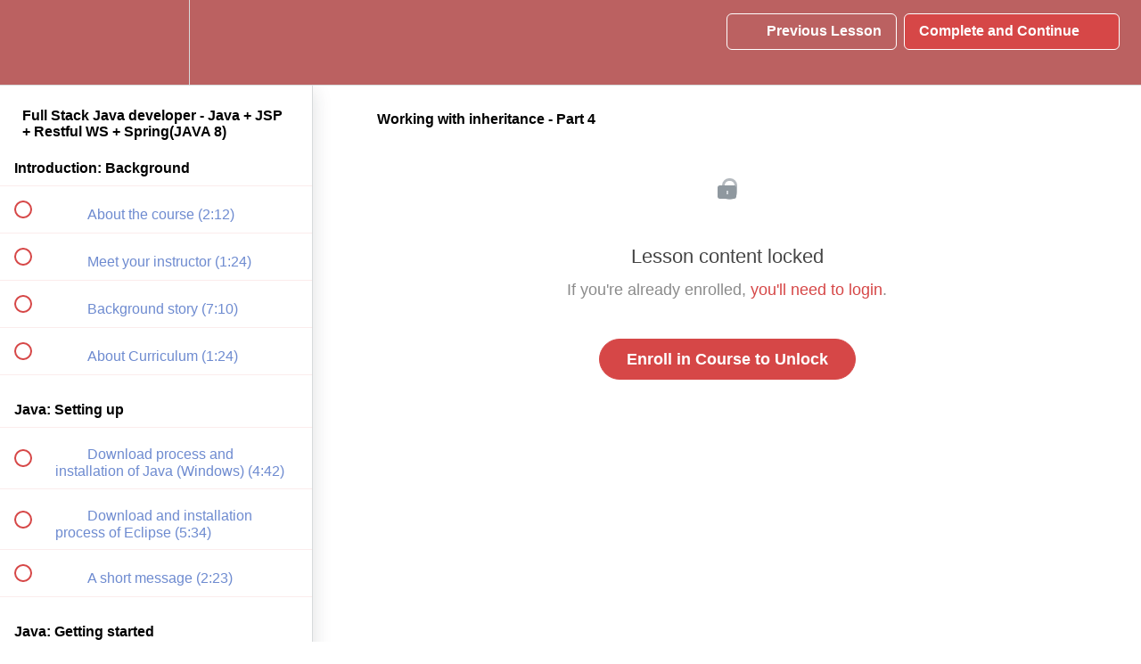

--- FILE ---
content_type: text/html; charset=utf-8
request_url: https://studyeasy.teachable.com/courses/full-stack-java-developer/lectures/9128529
body_size: 51874
content:
<!DOCTYPE html>
<html>
  <head>
    <script src="https://releases.transloadit.com/uppy/v4.18.0/uppy.min.js"></script><link rel="stylesheet" href="https://releases.transloadit.com/uppy/v4.18.0/uppy.min.css" />
    <link href='https://static-media.hotmart.com/O_f6BlyzdFhy0s5x6hrTPbbHNCU=/32x32/https://uploads.teachablecdn.com/attachments/PKEypaRQSWaa2hBRk3Bn_StudyEasyModernFav.png' rel='icon' type='image/png'>

<link href='https://static-media.hotmart.com/TV3eiu2avlQ-d67n7p14Sziil0Y=/72x72/https://uploads.teachablecdn.com/attachments/PKEypaRQSWaa2hBRk3Bn_StudyEasyModernFav.png' rel='apple-touch-icon' type='image/png'>

<link href='https://static-media.hotmart.com/RydCCrKcv50KsE43GIWmST5l-qU=/144x144/https://uploads.teachablecdn.com/attachments/PKEypaRQSWaa2hBRk3Bn_StudyEasyModernFav.png' rel='apple-touch-icon' type='image/png'>

<link href='https://static-media.hotmart.com/p4h3isnWEvpb2oSX4hxaJ3uRsi8=/320x345/https://uploads.teachablecdn.com/attachments/TYYKptzlRgmMOAhNDQeO_Untitled+Project+%281%29.jpg' rel='apple-touch-startup-image' type='image/png'>

<link href='https://static-media.hotmart.com/DdrCju_hNNXCjtQaHa2YDNX0mOY=/640x690/https://uploads.teachablecdn.com/attachments/TYYKptzlRgmMOAhNDQeO_Untitled+Project+%281%29.jpg' rel='apple-touch-startup-image' type='image/png'>

<meta name='apple-mobile-web-app-capable' content='yes' />
<meta charset="UTF-8">
<meta name="csrf-param" content="authenticity_token" />
<meta name="csrf-token" content="q2B7MfVSosHpAFmgX4n2LiBXdutEKw-OXHSTMe7XUZo6mCoFDKoRQpjsqNL6o66FLR-bAM-m-H9lwwxc504O8Q" />
<link rel="stylesheet" href="https://fedora.teachablecdn.com/assets/bootstrap-748e653be2be27c8e709ced95eab64a05c870fcc9544b56e33dfe1a9a539317d.css" data-turbolinks-track="true" /><link href="https://teachable-themeable.learning.teachable.com/themecss/production/base.css?_=d69447fca3f3&amp;brand_course_heading=%23C6B6B6&amp;brand_heading=%23476CC4&amp;brand_homepage_heading=%23FBF7F7&amp;brand_navbar_fixed_text=%23FFFFFF&amp;brand_navbar_text=%23FFFFFF&amp;brand_primary=%23BB6161&amp;brand_secondary=%23D64747&amp;brand_text=%23476CC4&amp;font=Helvetica&amp;logged_out_homepage_background_image_overlay=0.76&amp;logged_out_homepage_background_image_url=https%3A%2F%2Fuploads.teachablecdn.com%2Fattachments%2FTYYKptzlRgmMOAhNDQeO_Untitled%2BProject%2B%25281%2529.jpg" rel="stylesheet" data-turbolinks-track="true"></link>
<title>Working with inheritance - Part 4 | StudyEasy.org</title>
<meta name="description" content="Full Stack Java developer - Core Java + JSP Servlets + Hibernate +Spring + Java Web-service/RestFul API + Spring boot.">
<link rel="canonical" href="https://studyeasy.teachable.com/courses/486073/lectures/9128529">
<meta property="og:description" content="Full Stack Java developer - Core Java + JSP Servlets + Hibernate +Spring + Java Web-service/RestFul  API + Spring boot.">
<meta property="og:image" content="https://uploads.teachablecdn.com/attachments/MfcAaUr7RO6G7RV0dpGX_Full+Stack.jpg">
<meta property="og:title" content="Working with inheritance - Part 4">
<meta property="og:type" content="website">
<meta property="og:url" content="https://studyeasy.teachable.com/courses/486073/lectures/9128529">
<meta name="twitter:card" content="summary_large_image">
<meta name="twitter:site" content="StudyEasyOrg">
<meta name="brand_video_player_color" content="#E61F5B">
<meta name="site_title" content="StudyEasy.org">
<style></style>
<script src='//fast.wistia.com/assets/external/E-v1.js'></script>
<script
  src='https://www.recaptcha.net/recaptcha/api.js'
  async
  defer></script>



      <meta name="asset_host" content="https://fedora.teachablecdn.com">
     <script>
  (function () {
    const origCreateElement = Document.prototype.createElement;
    Document.prototype.createElement = function () {
      const el = origCreateElement.apply(this, arguments);
      if (arguments[0].toLowerCase() === "video") {
        const observer = new MutationObserver(() => {
          if (
            el.src &&
            el.src.startsWith("data:video") &&
            el.autoplay &&
            el.style.display === "none"
          ) {
            el.removeAttribute("autoplay");
            el.autoplay = false;
            el.style.display = "none";
            observer.disconnect();
          }
        });
        observer.observe(el, {
          attributes: true,
          attributeFilter: ["src", "autoplay", "style"],
        });
      }
      return el;
    };
  })();
</script>
<script src="https://fedora.teachablecdn.com/packs/student-globals--1463f1f1bdf1bb9a431c.js"></script><script src="https://fedora.teachablecdn.com/packs/student-legacy--38db0977d3748059802d.js"></script><script src="https://fedora.teachablecdn.com/packs/student--8dc1fd39145423779044.js"></script>
<meta id='iris-url' data-iris-url=https://eventable.internal.teachable.com />
<script type="text/javascript">
  window.heap=window.heap||[],heap.load=function(e,t){window.heap.appid=e,window.heap.config=t=t||{};var r=document.createElement("script");r.type="text/javascript",r.async=!0,r.src="https://cdn.heapanalytics.com/js/heap-"+e+".js";var a=document.getElementsByTagName("script")[0];a.parentNode.insertBefore(r,a);for(var n=function(e){return function(){heap.push([e].concat(Array.prototype.slice.call(arguments,0)))}},p=["addEventProperties","addUserProperties","clearEventProperties","identify","resetIdentity","removeEventProperty","setEventProperties","track","unsetEventProperty"],o=0;o<p.length;o++)heap[p[o]]=n(p[o])},heap.load("318805607");
  window.heapShouldTrackUser = true;
</script>


<script type="text/javascript">
  var _user_id = ''; // Set to the user's ID, username, or email address, or '' if not yet known.
  var _session_id = 'b8ddf90ba0d7766350d586fabf9c20ea'; // Set to a unique session ID for the visitor's current browsing session.

  var _sift = window._sift = window._sift || [];
  _sift.push(['_setAccount', '2e541754ec']);
  _sift.push(['_setUserId', _user_id]);
  _sift.push(['_setSessionId', _session_id]);
  _sift.push(['_trackPageview']);

  (function() {
    function ls() {
      var e = document.createElement('script');
      e.src = 'https://cdn.sift.com/s.js';
      document.body.appendChild(e);
    }
    if (window.attachEvent) {
      window.attachEvent('onload', ls);
    } else {
      window.addEventListener('load', ls, false);
    }
  })();
</script>



<meta name="google-site-verification" content="ebZ_Ntd40VIUcukNElTd1_V9e_gOhMfBWxACAiG7EYU" />
<meta name="google-site-verification" content="YPtvlJ9CFupjUP_AuZXKAzpk5Q1WJl5q6M0gdld6afQ" />
<meta name="google-site-verification" content="Kz2LvG6qnsd3yYNsT5aLzA17l-hrvIupoXURkOUJU-Y" />

<!-- Google tag (gtag.js) -->
<script async src="https://www.googletagmanager.com/gtag/js?id=G-SL8LSCXHSV"></script>
<script>
  window.dataLayer = window.dataLayer || [];
  function gtag(){dataLayer.push(arguments);}
  gtag('js', new Date());

  gtag('config', 'G-SL8LSCXHSV', {
    'user_id': '',
    'school_id': '12347',
    'school_domain': 'studyeasy.teachable.com'
  });
</script>



<meta http-equiv="X-UA-Compatible" content="IE=edge">
<script type="text/javascript">window.NREUM||(NREUM={});NREUM.info={"beacon":"bam.nr-data.net","errorBeacon":"bam.nr-data.net","licenseKey":"NRBR-08e3a2ada38dc55a529","applicationID":"1065060701","transactionName":"dAxdTUFZXVQEQh0JAFQXRktWRR5LCV9F","queueTime":0,"applicationTime":298,"agent":""}</script>
<script type="text/javascript">(window.NREUM||(NREUM={})).init={privacy:{cookies_enabled:true},ajax:{deny_list:["bam.nr-data.net"]},feature_flags:["soft_nav"],distributed_tracing:{enabled:true}};(window.NREUM||(NREUM={})).loader_config={agentID:"1103368432",accountID:"4102727",trustKey:"27503",xpid:"UAcHU1FRDxABVFdXBwcHUVQA",licenseKey:"NRBR-08e3a2ada38dc55a529",applicationID:"1065060701",browserID:"1103368432"};;/*! For license information please see nr-loader-spa-1.308.0.min.js.LICENSE.txt */
(()=>{var e,t,r={384:(e,t,r)=>{"use strict";r.d(t,{NT:()=>a,US:()=>u,Zm:()=>o,bQ:()=>d,dV:()=>c,pV:()=>l});var n=r(6154),i=r(1863),s=r(1910);const a={beacon:"bam.nr-data.net",errorBeacon:"bam.nr-data.net"};function o(){return n.gm.NREUM||(n.gm.NREUM={}),void 0===n.gm.newrelic&&(n.gm.newrelic=n.gm.NREUM),n.gm.NREUM}function c(){let e=o();return e.o||(e.o={ST:n.gm.setTimeout,SI:n.gm.setImmediate||n.gm.setInterval,CT:n.gm.clearTimeout,XHR:n.gm.XMLHttpRequest,REQ:n.gm.Request,EV:n.gm.Event,PR:n.gm.Promise,MO:n.gm.MutationObserver,FETCH:n.gm.fetch,WS:n.gm.WebSocket},(0,s.i)(...Object.values(e.o))),e}function d(e,t){let r=o();r.initializedAgents??={},t.initializedAt={ms:(0,i.t)(),date:new Date},r.initializedAgents[e]=t}function u(e,t){o()[e]=t}function l(){return function(){let e=o();const t=e.info||{};e.info={beacon:a.beacon,errorBeacon:a.errorBeacon,...t}}(),function(){let e=o();const t=e.init||{};e.init={...t}}(),c(),function(){let e=o();const t=e.loader_config||{};e.loader_config={...t}}(),o()}},782:(e,t,r)=>{"use strict";r.d(t,{T:()=>n});const n=r(860).K7.pageViewTiming},860:(e,t,r)=>{"use strict";r.d(t,{$J:()=>u,K7:()=>c,P3:()=>d,XX:()=>i,Yy:()=>o,df:()=>s,qY:()=>n,v4:()=>a});const n="events",i="jserrors",s="browser/blobs",a="rum",o="browser/logs",c={ajax:"ajax",genericEvents:"generic_events",jserrors:i,logging:"logging",metrics:"metrics",pageAction:"page_action",pageViewEvent:"page_view_event",pageViewTiming:"page_view_timing",sessionReplay:"session_replay",sessionTrace:"session_trace",softNav:"soft_navigations",spa:"spa"},d={[c.pageViewEvent]:1,[c.pageViewTiming]:2,[c.metrics]:3,[c.jserrors]:4,[c.spa]:5,[c.ajax]:6,[c.sessionTrace]:7,[c.softNav]:8,[c.sessionReplay]:9,[c.logging]:10,[c.genericEvents]:11},u={[c.pageViewEvent]:a,[c.pageViewTiming]:n,[c.ajax]:n,[c.spa]:n,[c.softNav]:n,[c.metrics]:i,[c.jserrors]:i,[c.sessionTrace]:s,[c.sessionReplay]:s,[c.logging]:o,[c.genericEvents]:"ins"}},944:(e,t,r)=>{"use strict";r.d(t,{R:()=>i});var n=r(3241);function i(e,t){"function"==typeof console.debug&&(console.debug("New Relic Warning: https://github.com/newrelic/newrelic-browser-agent/blob/main/docs/warning-codes.md#".concat(e),t),(0,n.W)({agentIdentifier:null,drained:null,type:"data",name:"warn",feature:"warn",data:{code:e,secondary:t}}))}},993:(e,t,r)=>{"use strict";r.d(t,{A$:()=>s,ET:()=>a,TZ:()=>o,p_:()=>i});var n=r(860);const i={ERROR:"ERROR",WARN:"WARN",INFO:"INFO",DEBUG:"DEBUG",TRACE:"TRACE"},s={OFF:0,ERROR:1,WARN:2,INFO:3,DEBUG:4,TRACE:5},a="log",o=n.K7.logging},1541:(e,t,r)=>{"use strict";r.d(t,{U:()=>i,f:()=>n});const n={MFE:"MFE",BA:"BA"};function i(e,t){if(2!==t?.harvestEndpointVersion)return{};const r=t.agentRef.runtime.appMetadata.agents[0].entityGuid;return e?{"source.id":e.id,"source.name":e.name,"source.type":e.type,"parent.id":e.parent?.id||r,"parent.type":e.parent?.type||n.BA}:{"entity.guid":r,appId:t.agentRef.info.applicationID}}},1687:(e,t,r)=>{"use strict";r.d(t,{Ak:()=>d,Ze:()=>h,x3:()=>u});var n=r(3241),i=r(7836),s=r(3606),a=r(860),o=r(2646);const c={};function d(e,t){const r={staged:!1,priority:a.P3[t]||0};l(e),c[e].get(t)||c[e].set(t,r)}function u(e,t){e&&c[e]&&(c[e].get(t)&&c[e].delete(t),p(e,t,!1),c[e].size&&f(e))}function l(e){if(!e)throw new Error("agentIdentifier required");c[e]||(c[e]=new Map)}function h(e="",t="feature",r=!1){if(l(e),!e||!c[e].get(t)||r)return p(e,t);c[e].get(t).staged=!0,f(e)}function f(e){const t=Array.from(c[e]);t.every(([e,t])=>t.staged)&&(t.sort((e,t)=>e[1].priority-t[1].priority),t.forEach(([t])=>{c[e].delete(t),p(e,t)}))}function p(e,t,r=!0){const a=e?i.ee.get(e):i.ee,c=s.i.handlers;if(!a.aborted&&a.backlog&&c){if((0,n.W)({agentIdentifier:e,type:"lifecycle",name:"drain",feature:t}),r){const e=a.backlog[t],r=c[t];if(r){for(let t=0;e&&t<e.length;++t)g(e[t],r);Object.entries(r).forEach(([e,t])=>{Object.values(t||{}).forEach(t=>{t[0]?.on&&t[0]?.context()instanceof o.y&&t[0].on(e,t[1])})})}}a.isolatedBacklog||delete c[t],a.backlog[t]=null,a.emit("drain-"+t,[])}}function g(e,t){var r=e[1];Object.values(t[r]||{}).forEach(t=>{var r=e[0];if(t[0]===r){var n=t[1],i=e[3],s=e[2];n.apply(i,s)}})}},1738:(e,t,r)=>{"use strict";r.d(t,{U:()=>f,Y:()=>h});var n=r(3241),i=r(9908),s=r(1863),a=r(944),o=r(5701),c=r(3969),d=r(8362),u=r(860),l=r(4261);function h(e,t,r,s){const h=s||r;!h||h[e]&&h[e]!==d.d.prototype[e]||(h[e]=function(){(0,i.p)(c.xV,["API/"+e+"/called"],void 0,u.K7.metrics,r.ee),(0,n.W)({agentIdentifier:r.agentIdentifier,drained:!!o.B?.[r.agentIdentifier],type:"data",name:"api",feature:l.Pl+e,data:{}});try{return t.apply(this,arguments)}catch(e){(0,a.R)(23,e)}})}function f(e,t,r,n,a){const o=e.info;null===r?delete o.jsAttributes[t]:o.jsAttributes[t]=r,(a||null===r)&&(0,i.p)(l.Pl+n,[(0,s.t)(),t,r],void 0,"session",e.ee)}},1741:(e,t,r)=>{"use strict";r.d(t,{W:()=>s});var n=r(944),i=r(4261);class s{#e(e,...t){if(this[e]!==s.prototype[e])return this[e](...t);(0,n.R)(35,e)}addPageAction(e,t){return this.#e(i.hG,e,t)}register(e){return this.#e(i.eY,e)}recordCustomEvent(e,t){return this.#e(i.fF,e,t)}setPageViewName(e,t){return this.#e(i.Fw,e,t)}setCustomAttribute(e,t,r){return this.#e(i.cD,e,t,r)}noticeError(e,t){return this.#e(i.o5,e,t)}setUserId(e,t=!1){return this.#e(i.Dl,e,t)}setApplicationVersion(e){return this.#e(i.nb,e)}setErrorHandler(e){return this.#e(i.bt,e)}addRelease(e,t){return this.#e(i.k6,e,t)}log(e,t){return this.#e(i.$9,e,t)}start(){return this.#e(i.d3)}finished(e){return this.#e(i.BL,e)}recordReplay(){return this.#e(i.CH)}pauseReplay(){return this.#e(i.Tb)}addToTrace(e){return this.#e(i.U2,e)}setCurrentRouteName(e){return this.#e(i.PA,e)}interaction(e){return this.#e(i.dT,e)}wrapLogger(e,t,r){return this.#e(i.Wb,e,t,r)}measure(e,t){return this.#e(i.V1,e,t)}consent(e){return this.#e(i.Pv,e)}}},1863:(e,t,r)=>{"use strict";function n(){return Math.floor(performance.now())}r.d(t,{t:()=>n})},1910:(e,t,r)=>{"use strict";r.d(t,{i:()=>s});var n=r(944);const i=new Map;function s(...e){return e.every(e=>{if(i.has(e))return i.get(e);const t="function"==typeof e?e.toString():"",r=t.includes("[native code]"),s=t.includes("nrWrapper");return r||s||(0,n.R)(64,e?.name||t),i.set(e,r),r})}},2555:(e,t,r)=>{"use strict";r.d(t,{D:()=>o,f:()=>a});var n=r(384),i=r(8122);const s={beacon:n.NT.beacon,errorBeacon:n.NT.errorBeacon,licenseKey:void 0,applicationID:void 0,sa:void 0,queueTime:void 0,applicationTime:void 0,ttGuid:void 0,user:void 0,account:void 0,product:void 0,extra:void 0,jsAttributes:{},userAttributes:void 0,atts:void 0,transactionName:void 0,tNamePlain:void 0};function a(e){try{return!!e.licenseKey&&!!e.errorBeacon&&!!e.applicationID}catch(e){return!1}}const o=e=>(0,i.a)(e,s)},2614:(e,t,r)=>{"use strict";r.d(t,{BB:()=>a,H3:()=>n,g:()=>d,iL:()=>c,tS:()=>o,uh:()=>i,wk:()=>s});const n="NRBA",i="SESSION",s=144e5,a=18e5,o={STARTED:"session-started",PAUSE:"session-pause",RESET:"session-reset",RESUME:"session-resume",UPDATE:"session-update"},c={SAME_TAB:"same-tab",CROSS_TAB:"cross-tab"},d={OFF:0,FULL:1,ERROR:2}},2646:(e,t,r)=>{"use strict";r.d(t,{y:()=>n});class n{constructor(e){this.contextId=e}}},2843:(e,t,r)=>{"use strict";r.d(t,{G:()=>s,u:()=>i});var n=r(3878);function i(e,t=!1,r,i){(0,n.DD)("visibilitychange",function(){if(t)return void("hidden"===document.visibilityState&&e());e(document.visibilityState)},r,i)}function s(e,t,r){(0,n.sp)("pagehide",e,t,r)}},3241:(e,t,r)=>{"use strict";r.d(t,{W:()=>s});var n=r(6154);const i="newrelic";function s(e={}){try{n.gm.dispatchEvent(new CustomEvent(i,{detail:e}))}catch(e){}}},3304:(e,t,r)=>{"use strict";r.d(t,{A:()=>s});var n=r(7836);const i=()=>{const e=new WeakSet;return(t,r)=>{if("object"==typeof r&&null!==r){if(e.has(r))return;e.add(r)}return r}};function s(e){try{return JSON.stringify(e,i())??""}catch(e){try{n.ee.emit("internal-error",[e])}catch(e){}return""}}},3333:(e,t,r)=>{"use strict";r.d(t,{$v:()=>u,TZ:()=>n,Xh:()=>c,Zp:()=>i,kd:()=>d,mq:()=>o,nf:()=>a,qN:()=>s});const n=r(860).K7.genericEvents,i=["auxclick","click","copy","keydown","paste","scrollend"],s=["focus","blur"],a=4,o=1e3,c=2e3,d=["PageAction","UserAction","BrowserPerformance"],u={RESOURCES:"experimental.resources",REGISTER:"register"}},3434:(e,t,r)=>{"use strict";r.d(t,{Jt:()=>s,YM:()=>d});var n=r(7836),i=r(5607);const s="nr@original:".concat(i.W),a=50;var o=Object.prototype.hasOwnProperty,c=!1;function d(e,t){return e||(e=n.ee),r.inPlace=function(e,t,n,i,s){n||(n="");const a="-"===n.charAt(0);for(let o=0;o<t.length;o++){const c=t[o],d=e[c];l(d)||(e[c]=r(d,a?c+n:n,i,c,s))}},r.flag=s,r;function r(t,r,n,c,d){return l(t)?t:(r||(r=""),nrWrapper[s]=t,function(e,t,r){if(Object.defineProperty&&Object.keys)try{return Object.keys(e).forEach(function(r){Object.defineProperty(t,r,{get:function(){return e[r]},set:function(t){return e[r]=t,t}})}),t}catch(e){u([e],r)}for(var n in e)o.call(e,n)&&(t[n]=e[n])}(t,nrWrapper,e),nrWrapper);function nrWrapper(){var s,o,l,h;let f;try{o=this,s=[...arguments],l="function"==typeof n?n(s,o):n||{}}catch(t){u([t,"",[s,o,c],l],e)}i(r+"start",[s,o,c],l,d);const p=performance.now();let g;try{return h=t.apply(o,s),g=performance.now(),h}catch(e){throw g=performance.now(),i(r+"err",[s,o,e],l,d),f=e,f}finally{const e=g-p,t={start:p,end:g,duration:e,isLongTask:e>=a,methodName:c,thrownError:f};t.isLongTask&&i("long-task",[t,o],l,d),i(r+"end",[s,o,h],l,d)}}}function i(r,n,i,s){if(!c||t){var a=c;c=!0;try{e.emit(r,n,i,t,s)}catch(t){u([t,r,n,i],e)}c=a}}}function u(e,t){t||(t=n.ee);try{t.emit("internal-error",e)}catch(e){}}function l(e){return!(e&&"function"==typeof e&&e.apply&&!e[s])}},3606:(e,t,r)=>{"use strict";r.d(t,{i:()=>s});var n=r(9908);s.on=a;var i=s.handlers={};function s(e,t,r,s){a(s||n.d,i,e,t,r)}function a(e,t,r,i,s){s||(s="feature"),e||(e=n.d);var a=t[s]=t[s]||{};(a[r]=a[r]||[]).push([e,i])}},3738:(e,t,r)=>{"use strict";r.d(t,{He:()=>i,Kp:()=>o,Lc:()=>d,Rz:()=>u,TZ:()=>n,bD:()=>s,d3:()=>a,jx:()=>l,sl:()=>h,uP:()=>c});const n=r(860).K7.sessionTrace,i="bstResource",s="resource",a="-start",o="-end",c="fn"+a,d="fn"+o,u="pushState",l=1e3,h=3e4},3785:(e,t,r)=>{"use strict";r.d(t,{R:()=>c,b:()=>d});var n=r(9908),i=r(1863),s=r(860),a=r(3969),o=r(993);function c(e,t,r={},c=o.p_.INFO,d=!0,u,l=(0,i.t)()){(0,n.p)(a.xV,["API/logging/".concat(c.toLowerCase(),"/called")],void 0,s.K7.metrics,e),(0,n.p)(o.ET,[l,t,r,c,d,u],void 0,s.K7.logging,e)}function d(e){return"string"==typeof e&&Object.values(o.p_).some(t=>t===e.toUpperCase().trim())}},3878:(e,t,r)=>{"use strict";function n(e,t){return{capture:e,passive:!1,signal:t}}function i(e,t,r=!1,i){window.addEventListener(e,t,n(r,i))}function s(e,t,r=!1,i){document.addEventListener(e,t,n(r,i))}r.d(t,{DD:()=>s,jT:()=>n,sp:()=>i})},3962:(e,t,r)=>{"use strict";r.d(t,{AM:()=>a,O2:()=>l,OV:()=>s,Qu:()=>h,TZ:()=>c,ih:()=>f,pP:()=>o,t1:()=>u,tC:()=>i,wD:()=>d});var n=r(860);const i=["click","keydown","submit"],s="popstate",a="api",o="initialPageLoad",c=n.K7.softNav,d=5e3,u=500,l={INITIAL_PAGE_LOAD:"",ROUTE_CHANGE:1,UNSPECIFIED:2},h={INTERACTION:1,AJAX:2,CUSTOM_END:3,CUSTOM_TRACER:4},f={IP:"in progress",PF:"pending finish",FIN:"finished",CAN:"cancelled"}},3969:(e,t,r)=>{"use strict";r.d(t,{TZ:()=>n,XG:()=>o,rs:()=>i,xV:()=>a,z_:()=>s});const n=r(860).K7.metrics,i="sm",s="cm",a="storeSupportabilityMetrics",o="storeEventMetrics"},4234:(e,t,r)=>{"use strict";r.d(t,{W:()=>s});var n=r(7836),i=r(1687);class s{constructor(e,t){this.agentIdentifier=e,this.ee=n.ee.get(e),this.featureName=t,this.blocked=!1}deregisterDrain(){(0,i.x3)(this.agentIdentifier,this.featureName)}}},4261:(e,t,r)=>{"use strict";r.d(t,{$9:()=>u,BL:()=>c,CH:()=>p,Dl:()=>R,Fw:()=>w,PA:()=>v,Pl:()=>n,Pv:()=>A,Tb:()=>h,U2:()=>a,V1:()=>E,Wb:()=>T,bt:()=>y,cD:()=>b,d3:()=>x,dT:()=>d,eY:()=>g,fF:()=>f,hG:()=>s,hw:()=>i,k6:()=>o,nb:()=>m,o5:()=>l});const n="api-",i=n+"ixn-",s="addPageAction",a="addToTrace",o="addRelease",c="finished",d="interaction",u="log",l="noticeError",h="pauseReplay",f="recordCustomEvent",p="recordReplay",g="register",m="setApplicationVersion",v="setCurrentRouteName",b="setCustomAttribute",y="setErrorHandler",w="setPageViewName",R="setUserId",x="start",T="wrapLogger",E="measure",A="consent"},5205:(e,t,r)=>{"use strict";r.d(t,{j:()=>S});var n=r(384),i=r(1741);var s=r(2555),a=r(3333);const o=e=>{if(!e||"string"!=typeof e)return!1;try{document.createDocumentFragment().querySelector(e)}catch{return!1}return!0};var c=r(2614),d=r(944),u=r(8122);const l="[data-nr-mask]",h=e=>(0,u.a)(e,(()=>{const e={feature_flags:[],experimental:{allow_registered_children:!1,resources:!1},mask_selector:"*",block_selector:"[data-nr-block]",mask_input_options:{color:!1,date:!1,"datetime-local":!1,email:!1,month:!1,number:!1,range:!1,search:!1,tel:!1,text:!1,time:!1,url:!1,week:!1,textarea:!1,select:!1,password:!0}};return{ajax:{deny_list:void 0,block_internal:!0,enabled:!0,autoStart:!0},api:{get allow_registered_children(){return e.feature_flags.includes(a.$v.REGISTER)||e.experimental.allow_registered_children},set allow_registered_children(t){e.experimental.allow_registered_children=t},duplicate_registered_data:!1},browser_consent_mode:{enabled:!1},distributed_tracing:{enabled:void 0,exclude_newrelic_header:void 0,cors_use_newrelic_header:void 0,cors_use_tracecontext_headers:void 0,allowed_origins:void 0},get feature_flags(){return e.feature_flags},set feature_flags(t){e.feature_flags=t},generic_events:{enabled:!0,autoStart:!0},harvest:{interval:30},jserrors:{enabled:!0,autoStart:!0},logging:{enabled:!0,autoStart:!0},metrics:{enabled:!0,autoStart:!0},obfuscate:void 0,page_action:{enabled:!0},page_view_event:{enabled:!0,autoStart:!0},page_view_timing:{enabled:!0,autoStart:!0},performance:{capture_marks:!1,capture_measures:!1,capture_detail:!0,resources:{get enabled(){return e.feature_flags.includes(a.$v.RESOURCES)||e.experimental.resources},set enabled(t){e.experimental.resources=t},asset_types:[],first_party_domains:[],ignore_newrelic:!0}},privacy:{cookies_enabled:!0},proxy:{assets:void 0,beacon:void 0},session:{expiresMs:c.wk,inactiveMs:c.BB},session_replay:{autoStart:!0,enabled:!1,preload:!1,sampling_rate:10,error_sampling_rate:100,collect_fonts:!1,inline_images:!1,fix_stylesheets:!0,mask_all_inputs:!0,get mask_text_selector(){return e.mask_selector},set mask_text_selector(t){o(t)?e.mask_selector="".concat(t,",").concat(l):""===t||null===t?e.mask_selector=l:(0,d.R)(5,t)},get block_class(){return"nr-block"},get ignore_class(){return"nr-ignore"},get mask_text_class(){return"nr-mask"},get block_selector(){return e.block_selector},set block_selector(t){o(t)?e.block_selector+=",".concat(t):""!==t&&(0,d.R)(6,t)},get mask_input_options(){return e.mask_input_options},set mask_input_options(t){t&&"object"==typeof t?e.mask_input_options={...t,password:!0}:(0,d.R)(7,t)}},session_trace:{enabled:!0,autoStart:!0},soft_navigations:{enabled:!0,autoStart:!0},spa:{enabled:!0,autoStart:!0},ssl:void 0,user_actions:{enabled:!0,elementAttributes:["id","className","tagName","type"]}}})());var f=r(6154),p=r(9324);let g=0;const m={buildEnv:p.F3,distMethod:p.Xs,version:p.xv,originTime:f.WN},v={consented:!1},b={appMetadata:{},get consented(){return this.session?.state?.consent||v.consented},set consented(e){v.consented=e},customTransaction:void 0,denyList:void 0,disabled:!1,harvester:void 0,isolatedBacklog:!1,isRecording:!1,loaderType:void 0,maxBytes:3e4,obfuscator:void 0,onerror:void 0,ptid:void 0,releaseIds:{},session:void 0,timeKeeper:void 0,registeredEntities:[],jsAttributesMetadata:{bytes:0},get harvestCount(){return++g}},y=e=>{const t=(0,u.a)(e,b),r=Object.keys(m).reduce((e,t)=>(e[t]={value:m[t],writable:!1,configurable:!0,enumerable:!0},e),{});return Object.defineProperties(t,r)};var w=r(5701);const R=e=>{const t=e.startsWith("http");e+="/",r.p=t?e:"https://"+e};var x=r(7836),T=r(3241);const E={accountID:void 0,trustKey:void 0,agentID:void 0,licenseKey:void 0,applicationID:void 0,xpid:void 0},A=e=>(0,u.a)(e,E),_=new Set;function S(e,t={},r,a){let{init:o,info:c,loader_config:d,runtime:u={},exposed:l=!0}=t;if(!c){const e=(0,n.pV)();o=e.init,c=e.info,d=e.loader_config}e.init=h(o||{}),e.loader_config=A(d||{}),c.jsAttributes??={},f.bv&&(c.jsAttributes.isWorker=!0),e.info=(0,s.D)(c);const p=e.init,g=[c.beacon,c.errorBeacon];_.has(e.agentIdentifier)||(p.proxy.assets&&(R(p.proxy.assets),g.push(p.proxy.assets)),p.proxy.beacon&&g.push(p.proxy.beacon),e.beacons=[...g],function(e){const t=(0,n.pV)();Object.getOwnPropertyNames(i.W.prototype).forEach(r=>{const n=i.W.prototype[r];if("function"!=typeof n||"constructor"===n)return;let s=t[r];e[r]&&!1!==e.exposed&&"micro-agent"!==e.runtime?.loaderType&&(t[r]=(...t)=>{const n=e[r](...t);return s?s(...t):n})})}(e),(0,n.US)("activatedFeatures",w.B)),u.denyList=[...p.ajax.deny_list||[],...p.ajax.block_internal?g:[]],u.ptid=e.agentIdentifier,u.loaderType=r,e.runtime=y(u),_.has(e.agentIdentifier)||(e.ee=x.ee.get(e.agentIdentifier),e.exposed=l,(0,T.W)({agentIdentifier:e.agentIdentifier,drained:!!w.B?.[e.agentIdentifier],type:"lifecycle",name:"initialize",feature:void 0,data:e.config})),_.add(e.agentIdentifier)}},5270:(e,t,r)=>{"use strict";r.d(t,{Aw:()=>a,SR:()=>s,rF:()=>o});var n=r(384),i=r(7767);function s(e){return!!(0,n.dV)().o.MO&&(0,i.V)(e)&&!0===e?.session_trace.enabled}function a(e){return!0===e?.session_replay.preload&&s(e)}function o(e,t){try{if("string"==typeof t?.type){if("password"===t.type.toLowerCase())return"*".repeat(e?.length||0);if(void 0!==t?.dataset?.nrUnmask||t?.classList?.contains("nr-unmask"))return e}}catch(e){}return"string"==typeof e?e.replace(/[\S]/g,"*"):"*".repeat(e?.length||0)}},5289:(e,t,r)=>{"use strict";r.d(t,{GG:()=>a,Qr:()=>c,sB:()=>o});var n=r(3878),i=r(6389);function s(){return"undefined"==typeof document||"complete"===document.readyState}function a(e,t){if(s())return e();const r=(0,i.J)(e),a=setInterval(()=>{s()&&(clearInterval(a),r())},500);(0,n.sp)("load",r,t)}function o(e){if(s())return e();(0,n.DD)("DOMContentLoaded",e)}function c(e){if(s())return e();(0,n.sp)("popstate",e)}},5607:(e,t,r)=>{"use strict";r.d(t,{W:()=>n});const n=(0,r(9566).bz)()},5701:(e,t,r)=>{"use strict";r.d(t,{B:()=>s,t:()=>a});var n=r(3241);const i=new Set,s={};function a(e,t){const r=t.agentIdentifier;s[r]??={},e&&"object"==typeof e&&(i.has(r)||(t.ee.emit("rumresp",[e]),s[r]=e,i.add(r),(0,n.W)({agentIdentifier:r,loaded:!0,drained:!0,type:"lifecycle",name:"load",feature:void 0,data:e})))}},6154:(e,t,r)=>{"use strict";r.d(t,{OF:()=>d,RI:()=>i,WN:()=>h,bv:()=>s,eN:()=>f,gm:()=>a,lR:()=>l,m:()=>c,mw:()=>o,sb:()=>u});var n=r(1863);const i="undefined"!=typeof window&&!!window.document,s="undefined"!=typeof WorkerGlobalScope&&("undefined"!=typeof self&&self instanceof WorkerGlobalScope&&self.navigator instanceof WorkerNavigator||"undefined"!=typeof globalThis&&globalThis instanceof WorkerGlobalScope&&globalThis.navigator instanceof WorkerNavigator),a=i?window:"undefined"!=typeof WorkerGlobalScope&&("undefined"!=typeof self&&self instanceof WorkerGlobalScope&&self||"undefined"!=typeof globalThis&&globalThis instanceof WorkerGlobalScope&&globalThis),o=Boolean("hidden"===a?.document?.visibilityState),c=""+a?.location,d=/iPad|iPhone|iPod/.test(a.navigator?.userAgent),u=d&&"undefined"==typeof SharedWorker,l=(()=>{const e=a.navigator?.userAgent?.match(/Firefox[/\s](\d+\.\d+)/);return Array.isArray(e)&&e.length>=2?+e[1]:0})(),h=Date.now()-(0,n.t)(),f=()=>"undefined"!=typeof PerformanceNavigationTiming&&a?.performance?.getEntriesByType("navigation")?.[0]?.responseStart},6344:(e,t,r)=>{"use strict";r.d(t,{BB:()=>u,Qb:()=>l,TZ:()=>i,Ug:()=>a,Vh:()=>s,_s:()=>o,bc:()=>d,yP:()=>c});var n=r(2614);const i=r(860).K7.sessionReplay,s="errorDuringReplay",a=.12,o={DomContentLoaded:0,Load:1,FullSnapshot:2,IncrementalSnapshot:3,Meta:4,Custom:5},c={[n.g.ERROR]:15e3,[n.g.FULL]:3e5,[n.g.OFF]:0},d={RESET:{message:"Session was reset",sm:"Reset"},IMPORT:{message:"Recorder failed to import",sm:"Import"},TOO_MANY:{message:"429: Too Many Requests",sm:"Too-Many"},TOO_BIG:{message:"Payload was too large",sm:"Too-Big"},CROSS_TAB:{message:"Session Entity was set to OFF on another tab",sm:"Cross-Tab"},ENTITLEMENTS:{message:"Session Replay is not allowed and will not be started",sm:"Entitlement"}},u=5e3,l={API:"api",RESUME:"resume",SWITCH_TO_FULL:"switchToFull",INITIALIZE:"initialize",PRELOAD:"preload"}},6389:(e,t,r)=>{"use strict";function n(e,t=500,r={}){const n=r?.leading||!1;let i;return(...r)=>{n&&void 0===i&&(e.apply(this,r),i=setTimeout(()=>{i=clearTimeout(i)},t)),n||(clearTimeout(i),i=setTimeout(()=>{e.apply(this,r)},t))}}function i(e){let t=!1;return(...r)=>{t||(t=!0,e.apply(this,r))}}r.d(t,{J:()=>i,s:()=>n})},6630:(e,t,r)=>{"use strict";r.d(t,{T:()=>n});const n=r(860).K7.pageViewEvent},6774:(e,t,r)=>{"use strict";r.d(t,{T:()=>n});const n=r(860).K7.jserrors},7295:(e,t,r)=>{"use strict";r.d(t,{Xv:()=>a,gX:()=>i,iW:()=>s});var n=[];function i(e){if(!e||s(e))return!1;if(0===n.length)return!0;if("*"===n[0].hostname)return!1;for(var t=0;t<n.length;t++){var r=n[t];if(r.hostname.test(e.hostname)&&r.pathname.test(e.pathname))return!1}return!0}function s(e){return void 0===e.hostname}function a(e){if(n=[],e&&e.length)for(var t=0;t<e.length;t++){let r=e[t];if(!r)continue;if("*"===r)return void(n=[{hostname:"*"}]);0===r.indexOf("http://")?r=r.substring(7):0===r.indexOf("https://")&&(r=r.substring(8));const i=r.indexOf("/");let s,a;i>0?(s=r.substring(0,i),a=r.substring(i)):(s=r,a="*");let[c]=s.split(":");n.push({hostname:o(c),pathname:o(a,!0)})}}function o(e,t=!1){const r=e.replace(/[.+?^${}()|[\]\\]/g,e=>"\\"+e).replace(/\*/g,".*?");return new RegExp((t?"^":"")+r+"$")}},7485:(e,t,r)=>{"use strict";r.d(t,{D:()=>i});var n=r(6154);function i(e){if(0===(e||"").indexOf("data:"))return{protocol:"data"};try{const t=new URL(e,location.href),r={port:t.port,hostname:t.hostname,pathname:t.pathname,search:t.search,protocol:t.protocol.slice(0,t.protocol.indexOf(":")),sameOrigin:t.protocol===n.gm?.location?.protocol&&t.host===n.gm?.location?.host};return r.port&&""!==r.port||("http:"===t.protocol&&(r.port="80"),"https:"===t.protocol&&(r.port="443")),r.pathname&&""!==r.pathname?r.pathname.startsWith("/")||(r.pathname="/".concat(r.pathname)):r.pathname="/",r}catch(e){return{}}}},7699:(e,t,r)=>{"use strict";r.d(t,{It:()=>s,KC:()=>o,No:()=>i,qh:()=>a});var n=r(860);const i=16e3,s=1e6,a="SESSION_ERROR",o={[n.K7.logging]:!0,[n.K7.genericEvents]:!1,[n.K7.jserrors]:!1,[n.K7.ajax]:!1}},7767:(e,t,r)=>{"use strict";r.d(t,{V:()=>i});var n=r(6154);const i=e=>n.RI&&!0===e?.privacy.cookies_enabled},7836:(e,t,r)=>{"use strict";r.d(t,{P:()=>o,ee:()=>c});var n=r(384),i=r(8990),s=r(2646),a=r(5607);const o="nr@context:".concat(a.W),c=function e(t,r){var n={},a={},u={},l=!1;try{l=16===r.length&&d.initializedAgents?.[r]?.runtime.isolatedBacklog}catch(e){}var h={on:p,addEventListener:p,removeEventListener:function(e,t){var r=n[e];if(!r)return;for(var i=0;i<r.length;i++)r[i]===t&&r.splice(i,1)},emit:function(e,r,n,i,s){!1!==s&&(s=!0);if(c.aborted&&!i)return;t&&s&&t.emit(e,r,n);var o=f(n);g(e).forEach(e=>{e.apply(o,r)});var d=v()[a[e]];d&&d.push([h,e,r,o]);return o},get:m,listeners:g,context:f,buffer:function(e,t){const r=v();if(t=t||"feature",h.aborted)return;Object.entries(e||{}).forEach(([e,n])=>{a[n]=t,t in r||(r[t]=[])})},abort:function(){h._aborted=!0,Object.keys(h.backlog).forEach(e=>{delete h.backlog[e]})},isBuffering:function(e){return!!v()[a[e]]},debugId:r,backlog:l?{}:t&&"object"==typeof t.backlog?t.backlog:{},isolatedBacklog:l};return Object.defineProperty(h,"aborted",{get:()=>{let e=h._aborted||!1;return e||(t&&(e=t.aborted),e)}}),h;function f(e){return e&&e instanceof s.y?e:e?(0,i.I)(e,o,()=>new s.y(o)):new s.y(o)}function p(e,t){n[e]=g(e).concat(t)}function g(e){return n[e]||[]}function m(t){return u[t]=u[t]||e(h,t)}function v(){return h.backlog}}(void 0,"globalEE"),d=(0,n.Zm)();d.ee||(d.ee=c)},8122:(e,t,r)=>{"use strict";r.d(t,{a:()=>i});var n=r(944);function i(e,t){try{if(!e||"object"!=typeof e)return(0,n.R)(3);if(!t||"object"!=typeof t)return(0,n.R)(4);const r=Object.create(Object.getPrototypeOf(t),Object.getOwnPropertyDescriptors(t)),s=0===Object.keys(r).length?e:r;for(let a in s)if(void 0!==e[a])try{if(null===e[a]){r[a]=null;continue}Array.isArray(e[a])&&Array.isArray(t[a])?r[a]=Array.from(new Set([...e[a],...t[a]])):"object"==typeof e[a]&&"object"==typeof t[a]?r[a]=i(e[a],t[a]):r[a]=e[a]}catch(e){r[a]||(0,n.R)(1,e)}return r}catch(e){(0,n.R)(2,e)}}},8139:(e,t,r)=>{"use strict";r.d(t,{u:()=>h});var n=r(7836),i=r(3434),s=r(8990),a=r(6154);const o={},c=a.gm.XMLHttpRequest,d="addEventListener",u="removeEventListener",l="nr@wrapped:".concat(n.P);function h(e){var t=function(e){return(e||n.ee).get("events")}(e);if(o[t.debugId]++)return t;o[t.debugId]=1;var r=(0,i.YM)(t,!0);function h(e){r.inPlace(e,[d,u],"-",p)}function p(e,t){return e[1]}return"getPrototypeOf"in Object&&(a.RI&&f(document,h),c&&f(c.prototype,h),f(a.gm,h)),t.on(d+"-start",function(e,t){var n=e[1];if(null!==n&&("function"==typeof n||"object"==typeof n)&&"newrelic"!==e[0]){var i=(0,s.I)(n,l,function(){var e={object:function(){if("function"!=typeof n.handleEvent)return;return n.handleEvent.apply(n,arguments)},function:n}[typeof n];return e?r(e,"fn-",null,e.name||"anonymous"):n});this.wrapped=e[1]=i}}),t.on(u+"-start",function(e){e[1]=this.wrapped||e[1]}),t}function f(e,t,...r){let n=e;for(;"object"==typeof n&&!Object.prototype.hasOwnProperty.call(n,d);)n=Object.getPrototypeOf(n);n&&t(n,...r)}},8362:(e,t,r)=>{"use strict";r.d(t,{d:()=>s});var n=r(9566),i=r(1741);class s extends i.W{agentIdentifier=(0,n.LA)(16)}},8374:(e,t,r)=>{r.nc=(()=>{try{return document?.currentScript?.nonce}catch(e){}return""})()},8990:(e,t,r)=>{"use strict";r.d(t,{I:()=>i});var n=Object.prototype.hasOwnProperty;function i(e,t,r){if(n.call(e,t))return e[t];var i=r();if(Object.defineProperty&&Object.keys)try{return Object.defineProperty(e,t,{value:i,writable:!0,enumerable:!1}),i}catch(e){}return e[t]=i,i}},9119:(e,t,r)=>{"use strict";r.d(t,{L:()=>s});var n=/([^?#]*)[^#]*(#[^?]*|$).*/,i=/([^?#]*)().*/;function s(e,t){return e?e.replace(t?n:i,"$1$2"):e}},9300:(e,t,r)=>{"use strict";r.d(t,{T:()=>n});const n=r(860).K7.ajax},9324:(e,t,r)=>{"use strict";r.d(t,{AJ:()=>a,F3:()=>i,Xs:()=>s,Yq:()=>o,xv:()=>n});const n="1.308.0",i="PROD",s="CDN",a="@newrelic/rrweb",o="1.0.1"},9566:(e,t,r)=>{"use strict";r.d(t,{LA:()=>o,ZF:()=>c,bz:()=>a,el:()=>d});var n=r(6154);const i="xxxxxxxx-xxxx-4xxx-yxxx-xxxxxxxxxxxx";function s(e,t){return e?15&e[t]:16*Math.random()|0}function a(){const e=n.gm?.crypto||n.gm?.msCrypto;let t,r=0;return e&&e.getRandomValues&&(t=e.getRandomValues(new Uint8Array(30))),i.split("").map(e=>"x"===e?s(t,r++).toString(16):"y"===e?(3&s()|8).toString(16):e).join("")}function o(e){const t=n.gm?.crypto||n.gm?.msCrypto;let r,i=0;t&&t.getRandomValues&&(r=t.getRandomValues(new Uint8Array(e)));const a=[];for(var o=0;o<e;o++)a.push(s(r,i++).toString(16));return a.join("")}function c(){return o(16)}function d(){return o(32)}},9908:(e,t,r)=>{"use strict";r.d(t,{d:()=>n,p:()=>i});var n=r(7836).ee.get("handle");function i(e,t,r,i,s){s?(s.buffer([e],i),s.emit(e,t,r)):(n.buffer([e],i),n.emit(e,t,r))}}},n={};function i(e){var t=n[e];if(void 0!==t)return t.exports;var s=n[e]={exports:{}};return r[e](s,s.exports,i),s.exports}i.m=r,i.d=(e,t)=>{for(var r in t)i.o(t,r)&&!i.o(e,r)&&Object.defineProperty(e,r,{enumerable:!0,get:t[r]})},i.f={},i.e=e=>Promise.all(Object.keys(i.f).reduce((t,r)=>(i.f[r](e,t),t),[])),i.u=e=>({212:"nr-spa-compressor",249:"nr-spa-recorder",478:"nr-spa"}[e]+"-1.308.0.min.js"),i.o=(e,t)=>Object.prototype.hasOwnProperty.call(e,t),e={},t="NRBA-1.308.0.PROD:",i.l=(r,n,s,a)=>{if(e[r])e[r].push(n);else{var o,c;if(void 0!==s)for(var d=document.getElementsByTagName("script"),u=0;u<d.length;u++){var l=d[u];if(l.getAttribute("src")==r||l.getAttribute("data-webpack")==t+s){o=l;break}}if(!o){c=!0;var h={478:"sha512-RSfSVnmHk59T/uIPbdSE0LPeqcEdF4/+XhfJdBuccH5rYMOEZDhFdtnh6X6nJk7hGpzHd9Ujhsy7lZEz/ORYCQ==",249:"sha512-ehJXhmntm85NSqW4MkhfQqmeKFulra3klDyY0OPDUE+sQ3GokHlPh1pmAzuNy//3j4ac6lzIbmXLvGQBMYmrkg==",212:"sha512-B9h4CR46ndKRgMBcK+j67uSR2RCnJfGefU+A7FrgR/k42ovXy5x/MAVFiSvFxuVeEk/pNLgvYGMp1cBSK/G6Fg=="};(o=document.createElement("script")).charset="utf-8",i.nc&&o.setAttribute("nonce",i.nc),o.setAttribute("data-webpack",t+s),o.src=r,0!==o.src.indexOf(window.location.origin+"/")&&(o.crossOrigin="anonymous"),h[a]&&(o.integrity=h[a])}e[r]=[n];var f=(t,n)=>{o.onerror=o.onload=null,clearTimeout(p);var i=e[r];if(delete e[r],o.parentNode&&o.parentNode.removeChild(o),i&&i.forEach(e=>e(n)),t)return t(n)},p=setTimeout(f.bind(null,void 0,{type:"timeout",target:o}),12e4);o.onerror=f.bind(null,o.onerror),o.onload=f.bind(null,o.onload),c&&document.head.appendChild(o)}},i.r=e=>{"undefined"!=typeof Symbol&&Symbol.toStringTag&&Object.defineProperty(e,Symbol.toStringTag,{value:"Module"}),Object.defineProperty(e,"__esModule",{value:!0})},i.p="https://js-agent.newrelic.com/",(()=>{var e={38:0,788:0};i.f.j=(t,r)=>{var n=i.o(e,t)?e[t]:void 0;if(0!==n)if(n)r.push(n[2]);else{var s=new Promise((r,i)=>n=e[t]=[r,i]);r.push(n[2]=s);var a=i.p+i.u(t),o=new Error;i.l(a,r=>{if(i.o(e,t)&&(0!==(n=e[t])&&(e[t]=void 0),n)){var s=r&&("load"===r.type?"missing":r.type),a=r&&r.target&&r.target.src;o.message="Loading chunk "+t+" failed: ("+s+": "+a+")",o.name="ChunkLoadError",o.type=s,o.request=a,n[1](o)}},"chunk-"+t,t)}};var t=(t,r)=>{var n,s,[a,o,c]=r,d=0;if(a.some(t=>0!==e[t])){for(n in o)i.o(o,n)&&(i.m[n]=o[n]);if(c)c(i)}for(t&&t(r);d<a.length;d++)s=a[d],i.o(e,s)&&e[s]&&e[s][0](),e[s]=0},r=self["webpackChunk:NRBA-1.308.0.PROD"]=self["webpackChunk:NRBA-1.308.0.PROD"]||[];r.forEach(t.bind(null,0)),r.push=t.bind(null,r.push.bind(r))})(),(()=>{"use strict";i(8374);var e=i(8362),t=i(860);const r=Object.values(t.K7);var n=i(5205);var s=i(9908),a=i(1863),o=i(4261),c=i(1738);var d=i(1687),u=i(4234),l=i(5289),h=i(6154),f=i(944),p=i(5270),g=i(7767),m=i(6389),v=i(7699);class b extends u.W{constructor(e,t){super(e.agentIdentifier,t),this.agentRef=e,this.abortHandler=void 0,this.featAggregate=void 0,this.loadedSuccessfully=void 0,this.onAggregateImported=new Promise(e=>{this.loadedSuccessfully=e}),this.deferred=Promise.resolve(),!1===e.init[this.featureName].autoStart?this.deferred=new Promise((t,r)=>{this.ee.on("manual-start-all",(0,m.J)(()=>{(0,d.Ak)(e.agentIdentifier,this.featureName),t()}))}):(0,d.Ak)(e.agentIdentifier,t)}importAggregator(e,t,r={}){if(this.featAggregate)return;const n=async()=>{let n;await this.deferred;try{if((0,g.V)(e.init)){const{setupAgentSession:t}=await i.e(478).then(i.bind(i,8766));n=t(e)}}catch(e){(0,f.R)(20,e),this.ee.emit("internal-error",[e]),(0,s.p)(v.qh,[e],void 0,this.featureName,this.ee)}try{if(!this.#t(this.featureName,n,e.init))return(0,d.Ze)(this.agentIdentifier,this.featureName),void this.loadedSuccessfully(!1);const{Aggregate:i}=await t();this.featAggregate=new i(e,r),e.runtime.harvester.initializedAggregates.push(this.featAggregate),this.loadedSuccessfully(!0)}catch(e){(0,f.R)(34,e),this.abortHandler?.(),(0,d.Ze)(this.agentIdentifier,this.featureName,!0),this.loadedSuccessfully(!1),this.ee&&this.ee.abort()}};h.RI?(0,l.GG)(()=>n(),!0):n()}#t(e,r,n){if(this.blocked)return!1;switch(e){case t.K7.sessionReplay:return(0,p.SR)(n)&&!!r;case t.K7.sessionTrace:return!!r;default:return!0}}}var y=i(6630),w=i(2614),R=i(3241);class x extends b{static featureName=y.T;constructor(e){var t;super(e,y.T),this.setupInspectionEvents(e.agentIdentifier),t=e,(0,c.Y)(o.Fw,function(e,r){"string"==typeof e&&("/"!==e.charAt(0)&&(e="/"+e),t.runtime.customTransaction=(r||"http://custom.transaction")+e,(0,s.p)(o.Pl+o.Fw,[(0,a.t)()],void 0,void 0,t.ee))},t),this.importAggregator(e,()=>i.e(478).then(i.bind(i,2467)))}setupInspectionEvents(e){const t=(t,r)=>{t&&(0,R.W)({agentIdentifier:e,timeStamp:t.timeStamp,loaded:"complete"===t.target.readyState,type:"window",name:r,data:t.target.location+""})};(0,l.sB)(e=>{t(e,"DOMContentLoaded")}),(0,l.GG)(e=>{t(e,"load")}),(0,l.Qr)(e=>{t(e,"navigate")}),this.ee.on(w.tS.UPDATE,(t,r)=>{(0,R.W)({agentIdentifier:e,type:"lifecycle",name:"session",data:r})})}}var T=i(384);class E extends e.d{constructor(e){var t;(super(),h.gm)?(this.features={},(0,T.bQ)(this.agentIdentifier,this),this.desiredFeatures=new Set(e.features||[]),this.desiredFeatures.add(x),(0,n.j)(this,e,e.loaderType||"agent"),t=this,(0,c.Y)(o.cD,function(e,r,n=!1){if("string"==typeof e){if(["string","number","boolean"].includes(typeof r)||null===r)return(0,c.U)(t,e,r,o.cD,n);(0,f.R)(40,typeof r)}else(0,f.R)(39,typeof e)},t),function(e){(0,c.Y)(o.Dl,function(t,r=!1){if("string"!=typeof t&&null!==t)return void(0,f.R)(41,typeof t);const n=e.info.jsAttributes["enduser.id"];r&&null!=n&&n!==t?(0,s.p)(o.Pl+"setUserIdAndResetSession",[t],void 0,"session",e.ee):(0,c.U)(e,"enduser.id",t,o.Dl,!0)},e)}(this),function(e){(0,c.Y)(o.nb,function(t){if("string"==typeof t||null===t)return(0,c.U)(e,"application.version",t,o.nb,!1);(0,f.R)(42,typeof t)},e)}(this),function(e){(0,c.Y)(o.d3,function(){e.ee.emit("manual-start-all")},e)}(this),function(e){(0,c.Y)(o.Pv,function(t=!0){if("boolean"==typeof t){if((0,s.p)(o.Pl+o.Pv,[t],void 0,"session",e.ee),e.runtime.consented=t,t){const t=e.features.page_view_event;t.onAggregateImported.then(e=>{const r=t.featAggregate;e&&!r.sentRum&&r.sendRum()})}}else(0,f.R)(65,typeof t)},e)}(this),this.run()):(0,f.R)(21)}get config(){return{info:this.info,init:this.init,loader_config:this.loader_config,runtime:this.runtime}}get api(){return this}run(){try{const e=function(e){const t={};return r.forEach(r=>{t[r]=!!e[r]?.enabled}),t}(this.init),n=[...this.desiredFeatures];n.sort((e,r)=>t.P3[e.featureName]-t.P3[r.featureName]),n.forEach(r=>{if(!e[r.featureName]&&r.featureName!==t.K7.pageViewEvent)return;if(r.featureName===t.K7.spa)return void(0,f.R)(67);const n=function(e){switch(e){case t.K7.ajax:return[t.K7.jserrors];case t.K7.sessionTrace:return[t.K7.ajax,t.K7.pageViewEvent];case t.K7.sessionReplay:return[t.K7.sessionTrace];case t.K7.pageViewTiming:return[t.K7.pageViewEvent];default:return[]}}(r.featureName).filter(e=>!(e in this.features));n.length>0&&(0,f.R)(36,{targetFeature:r.featureName,missingDependencies:n}),this.features[r.featureName]=new r(this)})}catch(e){(0,f.R)(22,e);for(const e in this.features)this.features[e].abortHandler?.();const t=(0,T.Zm)();delete t.initializedAgents[this.agentIdentifier]?.features,delete this.sharedAggregator;return t.ee.get(this.agentIdentifier).abort(),!1}}}var A=i(2843),_=i(782);class S extends b{static featureName=_.T;constructor(e){super(e,_.T),h.RI&&((0,A.u)(()=>(0,s.p)("docHidden",[(0,a.t)()],void 0,_.T,this.ee),!0),(0,A.G)(()=>(0,s.p)("winPagehide",[(0,a.t)()],void 0,_.T,this.ee)),this.importAggregator(e,()=>i.e(478).then(i.bind(i,9917))))}}var O=i(3969);class I extends b{static featureName=O.TZ;constructor(e){super(e,O.TZ),h.RI&&document.addEventListener("securitypolicyviolation",e=>{(0,s.p)(O.xV,["Generic/CSPViolation/Detected"],void 0,this.featureName,this.ee)}),this.importAggregator(e,()=>i.e(478).then(i.bind(i,6555)))}}var N=i(6774),P=i(3878),k=i(3304);class D{constructor(e,t,r,n,i){this.name="UncaughtError",this.message="string"==typeof e?e:(0,k.A)(e),this.sourceURL=t,this.line=r,this.column=n,this.__newrelic=i}}function C(e){return M(e)?e:new D(void 0!==e?.message?e.message:e,e?.filename||e?.sourceURL,e?.lineno||e?.line,e?.colno||e?.col,e?.__newrelic,e?.cause)}function j(e){const t="Unhandled Promise Rejection: ";if(!e?.reason)return;if(M(e.reason)){try{e.reason.message.startsWith(t)||(e.reason.message=t+e.reason.message)}catch(e){}return C(e.reason)}const r=C(e.reason);return(r.message||"").startsWith(t)||(r.message=t+r.message),r}function L(e){if(e.error instanceof SyntaxError&&!/:\d+$/.test(e.error.stack?.trim())){const t=new D(e.message,e.filename,e.lineno,e.colno,e.error.__newrelic,e.cause);return t.name=SyntaxError.name,t}return M(e.error)?e.error:C(e)}function M(e){return e instanceof Error&&!!e.stack}function H(e,r,n,i,o=(0,a.t)()){"string"==typeof e&&(e=new Error(e)),(0,s.p)("err",[e,o,!1,r,n.runtime.isRecording,void 0,i],void 0,t.K7.jserrors,n.ee),(0,s.p)("uaErr",[],void 0,t.K7.genericEvents,n.ee)}var B=i(1541),K=i(993),W=i(3785);function U(e,{customAttributes:t={},level:r=K.p_.INFO}={},n,i,s=(0,a.t)()){(0,W.R)(n.ee,e,t,r,!1,i,s)}function F(e,r,n,i,c=(0,a.t)()){(0,s.p)(o.Pl+o.hG,[c,e,r,i],void 0,t.K7.genericEvents,n.ee)}function V(e,r,n,i,c=(0,a.t)()){const{start:d,end:u,customAttributes:l}=r||{},h={customAttributes:l||{}};if("object"!=typeof h.customAttributes||"string"!=typeof e||0===e.length)return void(0,f.R)(57);const p=(e,t)=>null==e?t:"number"==typeof e?e:e instanceof PerformanceMark?e.startTime:Number.NaN;if(h.start=p(d,0),h.end=p(u,c),Number.isNaN(h.start)||Number.isNaN(h.end))(0,f.R)(57);else{if(h.duration=h.end-h.start,!(h.duration<0))return(0,s.p)(o.Pl+o.V1,[h,e,i],void 0,t.K7.genericEvents,n.ee),h;(0,f.R)(58)}}function G(e,r={},n,i,c=(0,a.t)()){(0,s.p)(o.Pl+o.fF,[c,e,r,i],void 0,t.K7.genericEvents,n.ee)}function z(e){(0,c.Y)(o.eY,function(t){return Y(e,t)},e)}function Y(e,r,n){(0,f.R)(54,"newrelic.register"),r||={},r.type=B.f.MFE,r.licenseKey||=e.info.licenseKey,r.blocked=!1,r.parent=n||{},Array.isArray(r.tags)||(r.tags=[]);const i={};r.tags.forEach(e=>{"name"!==e&&"id"!==e&&(i["source.".concat(e)]=!0)}),r.isolated??=!0;let o=()=>{};const c=e.runtime.registeredEntities;if(!r.isolated){const e=c.find(({metadata:{target:{id:e}}})=>e===r.id&&!r.isolated);if(e)return e}const d=e=>{r.blocked=!0,o=e};function u(e){return"string"==typeof e&&!!e.trim()&&e.trim().length<501||"number"==typeof e}e.init.api.allow_registered_children||d((0,m.J)(()=>(0,f.R)(55))),u(r.id)&&u(r.name)||d((0,m.J)(()=>(0,f.R)(48,r)));const l={addPageAction:(t,n={})=>g(F,[t,{...i,...n},e],r),deregister:()=>{d((0,m.J)(()=>(0,f.R)(68)))},log:(t,n={})=>g(U,[t,{...n,customAttributes:{...i,...n.customAttributes||{}}},e],r),measure:(t,n={})=>g(V,[t,{...n,customAttributes:{...i,...n.customAttributes||{}}},e],r),noticeError:(t,n={})=>g(H,[t,{...i,...n},e],r),register:(t={})=>g(Y,[e,t],l.metadata.target),recordCustomEvent:(t,n={})=>g(G,[t,{...i,...n},e],r),setApplicationVersion:e=>p("application.version",e),setCustomAttribute:(e,t)=>p(e,t),setUserId:e=>p("enduser.id",e),metadata:{customAttributes:i,target:r}},h=()=>(r.blocked&&o(),r.blocked);h()||c.push(l);const p=(e,t)=>{h()||(i[e]=t)},g=(r,n,i)=>{if(h())return;const o=(0,a.t)();(0,s.p)(O.xV,["API/register/".concat(r.name,"/called")],void 0,t.K7.metrics,e.ee);try{if(e.init.api.duplicate_registered_data&&"register"!==r.name){let e=n;if(n[1]instanceof Object){const t={"child.id":i.id,"child.type":i.type};e="customAttributes"in n[1]?[n[0],{...n[1],customAttributes:{...n[1].customAttributes,...t}},...n.slice(2)]:[n[0],{...n[1],...t},...n.slice(2)]}r(...e,void 0,o)}return r(...n,i,o)}catch(e){(0,f.R)(50,e)}};return l}class Z extends b{static featureName=N.T;constructor(e){var t;super(e,N.T),t=e,(0,c.Y)(o.o5,(e,r)=>H(e,r,t),t),function(e){(0,c.Y)(o.bt,function(t){e.runtime.onerror=t},e)}(e),function(e){let t=0;(0,c.Y)(o.k6,function(e,r){++t>10||(this.runtime.releaseIds[e.slice(-200)]=(""+r).slice(-200))},e)}(e),z(e);try{this.removeOnAbort=new AbortController}catch(e){}this.ee.on("internal-error",(t,r)=>{this.abortHandler&&(0,s.p)("ierr",[C(t),(0,a.t)(),!0,{},e.runtime.isRecording,r],void 0,this.featureName,this.ee)}),h.gm.addEventListener("unhandledrejection",t=>{this.abortHandler&&(0,s.p)("err",[j(t),(0,a.t)(),!1,{unhandledPromiseRejection:1},e.runtime.isRecording],void 0,this.featureName,this.ee)},(0,P.jT)(!1,this.removeOnAbort?.signal)),h.gm.addEventListener("error",t=>{this.abortHandler&&(0,s.p)("err",[L(t),(0,a.t)(),!1,{},e.runtime.isRecording],void 0,this.featureName,this.ee)},(0,P.jT)(!1,this.removeOnAbort?.signal)),this.abortHandler=this.#r,this.importAggregator(e,()=>i.e(478).then(i.bind(i,2176)))}#r(){this.removeOnAbort?.abort(),this.abortHandler=void 0}}var q=i(8990);let X=1;function J(e){const t=typeof e;return!e||"object"!==t&&"function"!==t?-1:e===h.gm?0:(0,q.I)(e,"nr@id",function(){return X++})}function Q(e){if("string"==typeof e&&e.length)return e.length;if("object"==typeof e){if("undefined"!=typeof ArrayBuffer&&e instanceof ArrayBuffer&&e.byteLength)return e.byteLength;if("undefined"!=typeof Blob&&e instanceof Blob&&e.size)return e.size;if(!("undefined"!=typeof FormData&&e instanceof FormData))try{return(0,k.A)(e).length}catch(e){return}}}var ee=i(8139),te=i(7836),re=i(3434);const ne={},ie=["open","send"];function se(e){var t=e||te.ee;const r=function(e){return(e||te.ee).get("xhr")}(t);if(void 0===h.gm.XMLHttpRequest)return r;if(ne[r.debugId]++)return r;ne[r.debugId]=1,(0,ee.u)(t);var n=(0,re.YM)(r),i=h.gm.XMLHttpRequest,s=h.gm.MutationObserver,a=h.gm.Promise,o=h.gm.setInterval,c="readystatechange",d=["onload","onerror","onabort","onloadstart","onloadend","onprogress","ontimeout"],u=[],l=h.gm.XMLHttpRequest=function(e){const t=new i(e),s=r.context(t);try{r.emit("new-xhr",[t],s),t.addEventListener(c,(a=s,function(){var e=this;e.readyState>3&&!a.resolved&&(a.resolved=!0,r.emit("xhr-resolved",[],e)),n.inPlace(e,d,"fn-",y)}),(0,P.jT)(!1))}catch(e){(0,f.R)(15,e);try{r.emit("internal-error",[e])}catch(e){}}var a;return t};function p(e,t){n.inPlace(t,["onreadystatechange"],"fn-",y)}if(function(e,t){for(var r in e)t[r]=e[r]}(i,l),l.prototype=i.prototype,n.inPlace(l.prototype,ie,"-xhr-",y),r.on("send-xhr-start",function(e,t){p(e,t),function(e){u.push(e),s&&(g?g.then(b):o?o(b):(m=-m,v.data=m))}(t)}),r.on("open-xhr-start",p),s){var g=a&&a.resolve();if(!o&&!a){var m=1,v=document.createTextNode(m);new s(b).observe(v,{characterData:!0})}}else t.on("fn-end",function(e){e[0]&&e[0].type===c||b()});function b(){for(var e=0;e<u.length;e++)p(0,u[e]);u.length&&(u=[])}function y(e,t){return t}return r}var ae="fetch-",oe=ae+"body-",ce=["arrayBuffer","blob","json","text","formData"],de=h.gm.Request,ue=h.gm.Response,le="prototype";const he={};function fe(e){const t=function(e){return(e||te.ee).get("fetch")}(e);if(!(de&&ue&&h.gm.fetch))return t;if(he[t.debugId]++)return t;function r(e,r,n){var i=e[r];"function"==typeof i&&(e[r]=function(){var e,r=[...arguments],s={};t.emit(n+"before-start",[r],s),s[te.P]&&s[te.P].dt&&(e=s[te.P].dt);var a=i.apply(this,r);return t.emit(n+"start",[r,e],a),a.then(function(e){return t.emit(n+"end",[null,e],a),e},function(e){throw t.emit(n+"end",[e],a),e})})}return he[t.debugId]=1,ce.forEach(e=>{r(de[le],e,oe),r(ue[le],e,oe)}),r(h.gm,"fetch",ae),t.on(ae+"end",function(e,r){var n=this;if(r){var i=r.headers.get("content-length");null!==i&&(n.rxSize=i),t.emit(ae+"done",[null,r],n)}else t.emit(ae+"done",[e],n)}),t}var pe=i(7485),ge=i(9566);class me{constructor(e){this.agentRef=e}generateTracePayload(e){const t=this.agentRef.loader_config;if(!this.shouldGenerateTrace(e)||!t)return null;var r=(t.accountID||"").toString()||null,n=(t.agentID||"").toString()||null,i=(t.trustKey||"").toString()||null;if(!r||!n)return null;var s=(0,ge.ZF)(),a=(0,ge.el)(),o=Date.now(),c={spanId:s,traceId:a,timestamp:o};return(e.sameOrigin||this.isAllowedOrigin(e)&&this.useTraceContextHeadersForCors())&&(c.traceContextParentHeader=this.generateTraceContextParentHeader(s,a),c.traceContextStateHeader=this.generateTraceContextStateHeader(s,o,r,n,i)),(e.sameOrigin&&!this.excludeNewrelicHeader()||!e.sameOrigin&&this.isAllowedOrigin(e)&&this.useNewrelicHeaderForCors())&&(c.newrelicHeader=this.generateTraceHeader(s,a,o,r,n,i)),c}generateTraceContextParentHeader(e,t){return"00-"+t+"-"+e+"-01"}generateTraceContextStateHeader(e,t,r,n,i){return i+"@nr=0-1-"+r+"-"+n+"-"+e+"----"+t}generateTraceHeader(e,t,r,n,i,s){if(!("function"==typeof h.gm?.btoa))return null;var a={v:[0,1],d:{ty:"Browser",ac:n,ap:i,id:e,tr:t,ti:r}};return s&&n!==s&&(a.d.tk=s),btoa((0,k.A)(a))}shouldGenerateTrace(e){return this.agentRef.init?.distributed_tracing?.enabled&&this.isAllowedOrigin(e)}isAllowedOrigin(e){var t=!1;const r=this.agentRef.init?.distributed_tracing;if(e.sameOrigin)t=!0;else if(r?.allowed_origins instanceof Array)for(var n=0;n<r.allowed_origins.length;n++){var i=(0,pe.D)(r.allowed_origins[n]);if(e.hostname===i.hostname&&e.protocol===i.protocol&&e.port===i.port){t=!0;break}}return t}excludeNewrelicHeader(){var e=this.agentRef.init?.distributed_tracing;return!!e&&!!e.exclude_newrelic_header}useNewrelicHeaderForCors(){var e=this.agentRef.init?.distributed_tracing;return!!e&&!1!==e.cors_use_newrelic_header}useTraceContextHeadersForCors(){var e=this.agentRef.init?.distributed_tracing;return!!e&&!!e.cors_use_tracecontext_headers}}var ve=i(9300),be=i(7295);function ye(e){return"string"==typeof e?e:e instanceof(0,T.dV)().o.REQ?e.url:h.gm?.URL&&e instanceof URL?e.href:void 0}var we=["load","error","abort","timeout"],Re=we.length,xe=(0,T.dV)().o.REQ,Te=(0,T.dV)().o.XHR;const Ee="X-NewRelic-App-Data";class Ae extends b{static featureName=ve.T;constructor(e){super(e,ve.T),this.dt=new me(e),this.handler=(e,t,r,n)=>(0,s.p)(e,t,r,n,this.ee);try{const e={xmlhttprequest:"xhr",fetch:"fetch",beacon:"beacon"};h.gm?.performance?.getEntriesByType("resource").forEach(r=>{if(r.initiatorType in e&&0!==r.responseStatus){const n={status:r.responseStatus},i={rxSize:r.transferSize,duration:Math.floor(r.duration),cbTime:0};_e(n,r.name),this.handler("xhr",[n,i,r.startTime,r.responseEnd,e[r.initiatorType]],void 0,t.K7.ajax)}})}catch(e){}fe(this.ee),se(this.ee),function(e,r,n,i){function o(e){var t=this;t.totalCbs=0,t.called=0,t.cbTime=0,t.end=T,t.ended=!1,t.xhrGuids={},t.lastSize=null,t.loadCaptureCalled=!1,t.params=this.params||{},t.metrics=this.metrics||{},t.latestLongtaskEnd=0,e.addEventListener("load",function(r){E(t,e)},(0,P.jT)(!1)),h.lR||e.addEventListener("progress",function(e){t.lastSize=e.loaded},(0,P.jT)(!1))}function c(e){this.params={method:e[0]},_e(this,e[1]),this.metrics={}}function d(t,r){e.loader_config.xpid&&this.sameOrigin&&r.setRequestHeader("X-NewRelic-ID",e.loader_config.xpid);var n=i.generateTracePayload(this.parsedOrigin);if(n){var s=!1;n.newrelicHeader&&(r.setRequestHeader("newrelic",n.newrelicHeader),s=!0),n.traceContextParentHeader&&(r.setRequestHeader("traceparent",n.traceContextParentHeader),n.traceContextStateHeader&&r.setRequestHeader("tracestate",n.traceContextStateHeader),s=!0),s&&(this.dt=n)}}function u(e,t){var n=this.metrics,i=e[0],s=this;if(n&&i){var o=Q(i);o&&(n.txSize=o)}this.startTime=(0,a.t)(),this.body=i,this.listener=function(e){try{"abort"!==e.type||s.loadCaptureCalled||(s.params.aborted=!0),("load"!==e.type||s.called===s.totalCbs&&(s.onloadCalled||"function"!=typeof t.onload)&&"function"==typeof s.end)&&s.end(t)}catch(e){try{r.emit("internal-error",[e])}catch(e){}}};for(var c=0;c<Re;c++)t.addEventListener(we[c],this.listener,(0,P.jT)(!1))}function l(e,t,r){this.cbTime+=e,t?this.onloadCalled=!0:this.called+=1,this.called!==this.totalCbs||!this.onloadCalled&&"function"==typeof r.onload||"function"!=typeof this.end||this.end(r)}function f(e,t){var r=""+J(e)+!!t;this.xhrGuids&&!this.xhrGuids[r]&&(this.xhrGuids[r]=!0,this.totalCbs+=1)}function p(e,t){var r=""+J(e)+!!t;this.xhrGuids&&this.xhrGuids[r]&&(delete this.xhrGuids[r],this.totalCbs-=1)}function g(){this.endTime=(0,a.t)()}function m(e,t){t instanceof Te&&"load"===e[0]&&r.emit("xhr-load-added",[e[1],e[2]],t)}function v(e,t){t instanceof Te&&"load"===e[0]&&r.emit("xhr-load-removed",[e[1],e[2]],t)}function b(e,t,r){t instanceof Te&&("onload"===r&&(this.onload=!0),("load"===(e[0]&&e[0].type)||this.onload)&&(this.xhrCbStart=(0,a.t)()))}function y(e,t){this.xhrCbStart&&r.emit("xhr-cb-time",[(0,a.t)()-this.xhrCbStart,this.onload,t],t)}function w(e){var t,r=e[1]||{};if("string"==typeof e[0]?0===(t=e[0]).length&&h.RI&&(t=""+h.gm.location.href):e[0]&&e[0].url?t=e[0].url:h.gm?.URL&&e[0]&&e[0]instanceof URL?t=e[0].href:"function"==typeof e[0].toString&&(t=e[0].toString()),"string"==typeof t&&0!==t.length){t&&(this.parsedOrigin=(0,pe.D)(t),this.sameOrigin=this.parsedOrigin.sameOrigin);var n=i.generateTracePayload(this.parsedOrigin);if(n&&(n.newrelicHeader||n.traceContextParentHeader))if(e[0]&&e[0].headers)o(e[0].headers,n)&&(this.dt=n);else{var s={};for(var a in r)s[a]=r[a];s.headers=new Headers(r.headers||{}),o(s.headers,n)&&(this.dt=n),e.length>1?e[1]=s:e.push(s)}}function o(e,t){var r=!1;return t.newrelicHeader&&(e.set("newrelic",t.newrelicHeader),r=!0),t.traceContextParentHeader&&(e.set("traceparent",t.traceContextParentHeader),t.traceContextStateHeader&&e.set("tracestate",t.traceContextStateHeader),r=!0),r}}function R(e,t){this.params={},this.metrics={},this.startTime=(0,a.t)(),this.dt=t,e.length>=1&&(this.target=e[0]),e.length>=2&&(this.opts=e[1]);var r=this.opts||{},n=this.target;_e(this,ye(n));var i=(""+(n&&n instanceof xe&&n.method||r.method||"GET")).toUpperCase();this.params.method=i,this.body=r.body,this.txSize=Q(r.body)||0}function x(e,r){if(this.endTime=(0,a.t)(),this.params||(this.params={}),(0,be.iW)(this.params))return;let i;this.params.status=r?r.status:0,"string"==typeof this.rxSize&&this.rxSize.length>0&&(i=+this.rxSize);const s={txSize:this.txSize,rxSize:i,duration:(0,a.t)()-this.startTime};n("xhr",[this.params,s,this.startTime,this.endTime,"fetch"],this,t.K7.ajax)}function T(e){const r=this.params,i=this.metrics;if(!this.ended){this.ended=!0;for(let t=0;t<Re;t++)e.removeEventListener(we[t],this.listener,!1);r.aborted||(0,be.iW)(r)||(i.duration=(0,a.t)()-this.startTime,this.loadCaptureCalled||4!==e.readyState?null==r.status&&(r.status=0):E(this,e),i.cbTime=this.cbTime,n("xhr",[r,i,this.startTime,this.endTime,"xhr"],this,t.K7.ajax))}}function E(e,n){e.params.status=n.status;var i=function(e,t){var r=e.responseType;return"json"===r&&null!==t?t:"arraybuffer"===r||"blob"===r||"json"===r?Q(e.response):"text"===r||""===r||void 0===r?Q(e.responseText):void 0}(n,e.lastSize);if(i&&(e.metrics.rxSize=i),e.sameOrigin&&n.getAllResponseHeaders().indexOf(Ee)>=0){var a=n.getResponseHeader(Ee);a&&((0,s.p)(O.rs,["Ajax/CrossApplicationTracing/Header/Seen"],void 0,t.K7.metrics,r),e.params.cat=a.split(", ").pop())}e.loadCaptureCalled=!0}r.on("new-xhr",o),r.on("open-xhr-start",c),r.on("open-xhr-end",d),r.on("send-xhr-start",u),r.on("xhr-cb-time",l),r.on("xhr-load-added",f),r.on("xhr-load-removed",p),r.on("xhr-resolved",g),r.on("addEventListener-end",m),r.on("removeEventListener-end",v),r.on("fn-end",y),r.on("fetch-before-start",w),r.on("fetch-start",R),r.on("fn-start",b),r.on("fetch-done",x)}(e,this.ee,this.handler,this.dt),this.importAggregator(e,()=>i.e(478).then(i.bind(i,3845)))}}function _e(e,t){var r=(0,pe.D)(t),n=e.params||e;n.hostname=r.hostname,n.port=r.port,n.protocol=r.protocol,n.host=r.hostname+":"+r.port,n.pathname=r.pathname,e.parsedOrigin=r,e.sameOrigin=r.sameOrigin}const Se={},Oe=["pushState","replaceState"];function Ie(e){const t=function(e){return(e||te.ee).get("history")}(e);return!h.RI||Se[t.debugId]++||(Se[t.debugId]=1,(0,re.YM)(t).inPlace(window.history,Oe,"-")),t}var Ne=i(3738);function Pe(e){(0,c.Y)(o.BL,function(r=Date.now()){const n=r-h.WN;n<0&&(0,f.R)(62,r),(0,s.p)(O.XG,[o.BL,{time:n}],void 0,t.K7.metrics,e.ee),e.addToTrace({name:o.BL,start:r,origin:"nr"}),(0,s.p)(o.Pl+o.hG,[n,o.BL],void 0,t.K7.genericEvents,e.ee)},e)}const{He:ke,bD:De,d3:Ce,Kp:je,TZ:Le,Lc:Me,uP:He,Rz:Be}=Ne;class Ke extends b{static featureName=Le;constructor(e){var r;super(e,Le),r=e,(0,c.Y)(o.U2,function(e){if(!(e&&"object"==typeof e&&e.name&&e.start))return;const n={n:e.name,s:e.start-h.WN,e:(e.end||e.start)-h.WN,o:e.origin||"",t:"api"};n.s<0||n.e<0||n.e<n.s?(0,f.R)(61,{start:n.s,end:n.e}):(0,s.p)("bstApi",[n],void 0,t.K7.sessionTrace,r.ee)},r),Pe(e);if(!(0,g.V)(e.init))return void this.deregisterDrain();const n=this.ee;let d;Ie(n),this.eventsEE=(0,ee.u)(n),this.eventsEE.on(He,function(e,t){this.bstStart=(0,a.t)()}),this.eventsEE.on(Me,function(e,r){(0,s.p)("bst",[e[0],r,this.bstStart,(0,a.t)()],void 0,t.K7.sessionTrace,n)}),n.on(Be+Ce,function(e){this.time=(0,a.t)(),this.startPath=location.pathname+location.hash}),n.on(Be+je,function(e){(0,s.p)("bstHist",[location.pathname+location.hash,this.startPath,this.time],void 0,t.K7.sessionTrace,n)});try{d=new PerformanceObserver(e=>{const r=e.getEntries();(0,s.p)(ke,[r],void 0,t.K7.sessionTrace,n)}),d.observe({type:De,buffered:!0})}catch(e){}this.importAggregator(e,()=>i.e(478).then(i.bind(i,6974)),{resourceObserver:d})}}var We=i(6344);class Ue extends b{static featureName=We.TZ;#n;recorder;constructor(e){var r;let n;super(e,We.TZ),r=e,(0,c.Y)(o.CH,function(){(0,s.p)(o.CH,[],void 0,t.K7.sessionReplay,r.ee)},r),function(e){(0,c.Y)(o.Tb,function(){(0,s.p)(o.Tb,[],void 0,t.K7.sessionReplay,e.ee)},e)}(e);try{n=JSON.parse(localStorage.getItem("".concat(w.H3,"_").concat(w.uh)))}catch(e){}(0,p.SR)(e.init)&&this.ee.on(o.CH,()=>this.#i()),this.#s(n)&&this.importRecorder().then(e=>{e.startRecording(We.Qb.PRELOAD,n?.sessionReplayMode)}),this.importAggregator(this.agentRef,()=>i.e(478).then(i.bind(i,6167)),this),this.ee.on("err",e=>{this.blocked||this.agentRef.runtime.isRecording&&(this.errorNoticed=!0,(0,s.p)(We.Vh,[e],void 0,this.featureName,this.ee))})}#s(e){return e&&(e.sessionReplayMode===w.g.FULL||e.sessionReplayMode===w.g.ERROR)||(0,p.Aw)(this.agentRef.init)}importRecorder(){return this.recorder?Promise.resolve(this.recorder):(this.#n??=Promise.all([i.e(478),i.e(249)]).then(i.bind(i,4866)).then(({Recorder:e})=>(this.recorder=new e(this),this.recorder)).catch(e=>{throw this.ee.emit("internal-error",[e]),this.blocked=!0,e}),this.#n)}#i(){this.blocked||(this.featAggregate?this.featAggregate.mode!==w.g.FULL&&this.featAggregate.initializeRecording(w.g.FULL,!0,We.Qb.API):this.importRecorder().then(()=>{this.recorder.startRecording(We.Qb.API,w.g.FULL)}))}}var Fe=i(3962);class Ve extends b{static featureName=Fe.TZ;constructor(e){if(super(e,Fe.TZ),function(e){const r=e.ee.get("tracer");function n(){}(0,c.Y)(o.dT,function(e){return(new n).get("object"==typeof e?e:{})},e);const i=n.prototype={createTracer:function(n,i){var o={},c=this,d="function"==typeof i;return(0,s.p)(O.xV,["API/createTracer/called"],void 0,t.K7.metrics,e.ee),function(){if(r.emit((d?"":"no-")+"fn-start",[(0,a.t)(),c,d],o),d)try{return i.apply(this,arguments)}catch(e){const t="string"==typeof e?new Error(e):e;throw r.emit("fn-err",[arguments,this,t],o),t}finally{r.emit("fn-end",[(0,a.t)()],o)}}}};["actionText","setName","setAttribute","save","ignore","onEnd","getContext","end","get"].forEach(r=>{c.Y.apply(this,[r,function(){return(0,s.p)(o.hw+r,[performance.now(),...arguments],this,t.K7.softNav,e.ee),this},e,i])}),(0,c.Y)(o.PA,function(){(0,s.p)(o.hw+"routeName",[performance.now(),...arguments],void 0,t.K7.softNav,e.ee)},e)}(e),!h.RI||!(0,T.dV)().o.MO)return;const r=Ie(this.ee);try{this.removeOnAbort=new AbortController}catch(e){}Fe.tC.forEach(e=>{(0,P.sp)(e,e=>{l(e)},!0,this.removeOnAbort?.signal)});const n=()=>(0,s.p)("newURL",[(0,a.t)(),""+window.location],void 0,this.featureName,this.ee);r.on("pushState-end",n),r.on("replaceState-end",n),(0,P.sp)(Fe.OV,e=>{l(e),(0,s.p)("newURL",[e.timeStamp,""+window.location],void 0,this.featureName,this.ee)},!0,this.removeOnAbort?.signal);let d=!1;const u=new((0,T.dV)().o.MO)((e,t)=>{d||(d=!0,requestAnimationFrame(()=>{(0,s.p)("newDom",[(0,a.t)()],void 0,this.featureName,this.ee),d=!1}))}),l=(0,m.s)(e=>{"loading"!==document.readyState&&((0,s.p)("newUIEvent",[e],void 0,this.featureName,this.ee),u.observe(document.body,{attributes:!0,childList:!0,subtree:!0,characterData:!0}))},100,{leading:!0});this.abortHandler=function(){this.removeOnAbort?.abort(),u.disconnect(),this.abortHandler=void 0},this.importAggregator(e,()=>i.e(478).then(i.bind(i,4393)),{domObserver:u})}}var Ge=i(3333),ze=i(9119);const Ye={},Ze=new Set;function qe(e){return"string"==typeof e?{type:"string",size:(new TextEncoder).encode(e).length}:e instanceof ArrayBuffer?{type:"ArrayBuffer",size:e.byteLength}:e instanceof Blob?{type:"Blob",size:e.size}:e instanceof DataView?{type:"DataView",size:e.byteLength}:ArrayBuffer.isView(e)?{type:"TypedArray",size:e.byteLength}:{type:"unknown",size:0}}class Xe{constructor(e,t){this.timestamp=(0,a.t)(),this.currentUrl=(0,ze.L)(window.location.href),this.socketId=(0,ge.LA)(8),this.requestedUrl=(0,ze.L)(e),this.requestedProtocols=Array.isArray(t)?t.join(","):t||"",this.openedAt=void 0,this.protocol=void 0,this.extensions=void 0,this.binaryType=void 0,this.messageOrigin=void 0,this.messageCount=0,this.messageBytes=0,this.messageBytesMin=0,this.messageBytesMax=0,this.messageTypes=void 0,this.sendCount=0,this.sendBytes=0,this.sendBytesMin=0,this.sendBytesMax=0,this.sendTypes=void 0,this.closedAt=void 0,this.closeCode=void 0,this.closeReason="unknown",this.closeWasClean=void 0,this.connectedDuration=0,this.hasErrors=void 0}}class $e extends b{static featureName=Ge.TZ;constructor(e){super(e,Ge.TZ);const r=e.init.feature_flags.includes("websockets"),n=[e.init.page_action.enabled,e.init.performance.capture_marks,e.init.performance.capture_measures,e.init.performance.resources.enabled,e.init.user_actions.enabled,r];var d;let u,l;if(d=e,(0,c.Y)(o.hG,(e,t)=>F(e,t,d),d),function(e){(0,c.Y)(o.fF,(t,r)=>G(t,r,e),e)}(e),Pe(e),z(e),function(e){(0,c.Y)(o.V1,(t,r)=>V(t,r,e),e)}(e),r&&(l=function(e){if(!(0,T.dV)().o.WS)return e;const t=e.get("websockets");if(Ye[t.debugId]++)return t;Ye[t.debugId]=1,(0,A.G)(()=>{const e=(0,a.t)();Ze.forEach(r=>{r.nrData.closedAt=e,r.nrData.closeCode=1001,r.nrData.closeReason="Page navigating away",r.nrData.closeWasClean=!1,r.nrData.openedAt&&(r.nrData.connectedDuration=e-r.nrData.openedAt),t.emit("ws",[r.nrData],r)})});class r extends WebSocket{static name="WebSocket";static toString(){return"function WebSocket() { [native code] }"}toString(){return"[object WebSocket]"}get[Symbol.toStringTag](){return r.name}#a(e){(e.__newrelic??={}).socketId=this.nrData.socketId,this.nrData.hasErrors??=!0}constructor(...e){super(...e),this.nrData=new Xe(e[0],e[1]),this.addEventListener("open",()=>{this.nrData.openedAt=(0,a.t)(),["protocol","extensions","binaryType"].forEach(e=>{this.nrData[e]=this[e]}),Ze.add(this)}),this.addEventListener("message",e=>{const{type:t,size:r}=qe(e.data);this.nrData.messageOrigin??=(0,ze.L)(e.origin),this.nrData.messageCount++,this.nrData.messageBytes+=r,this.nrData.messageBytesMin=Math.min(this.nrData.messageBytesMin||1/0,r),this.nrData.messageBytesMax=Math.max(this.nrData.messageBytesMax,r),(this.nrData.messageTypes??"").includes(t)||(this.nrData.messageTypes=this.nrData.messageTypes?"".concat(this.nrData.messageTypes,",").concat(t):t)}),this.addEventListener("close",e=>{this.nrData.closedAt=(0,a.t)(),this.nrData.closeCode=e.code,e.reason&&(this.nrData.closeReason=e.reason),this.nrData.closeWasClean=e.wasClean,this.nrData.connectedDuration=this.nrData.closedAt-this.nrData.openedAt,Ze.delete(this),t.emit("ws",[this.nrData],this)})}addEventListener(e,t,...r){const n=this,i="function"==typeof t?function(...e){try{return t.apply(this,e)}catch(e){throw n.#a(e),e}}:t?.handleEvent?{handleEvent:function(...e){try{return t.handleEvent.apply(t,e)}catch(e){throw n.#a(e),e}}}:t;return super.addEventListener(e,i,...r)}send(e){if(this.readyState===WebSocket.OPEN){const{type:t,size:r}=qe(e);this.nrData.sendCount++,this.nrData.sendBytes+=r,this.nrData.sendBytesMin=Math.min(this.nrData.sendBytesMin||1/0,r),this.nrData.sendBytesMax=Math.max(this.nrData.sendBytesMax,r),(this.nrData.sendTypes??"").includes(t)||(this.nrData.sendTypes=this.nrData.sendTypes?"".concat(this.nrData.sendTypes,",").concat(t):t)}try{return super.send(e)}catch(e){throw this.#a(e),e}}close(...e){try{super.close(...e)}catch(e){throw this.#a(e),e}}}return h.gm.WebSocket=r,t}(this.ee)),h.RI){if(fe(this.ee),se(this.ee),u=Ie(this.ee),e.init.user_actions.enabled){function f(t){const r=(0,pe.D)(t);return e.beacons.includes(r.hostname+":"+r.port)}function p(){u.emit("navChange")}Ge.Zp.forEach(e=>(0,P.sp)(e,e=>(0,s.p)("ua",[e],void 0,this.featureName,this.ee),!0)),Ge.qN.forEach(e=>{const t=(0,m.s)(e=>{(0,s.p)("ua",[e],void 0,this.featureName,this.ee)},500,{leading:!0});(0,P.sp)(e,t)}),h.gm.addEventListener("error",()=>{(0,s.p)("uaErr",[],void 0,t.K7.genericEvents,this.ee)},(0,P.jT)(!1,this.removeOnAbort?.signal)),this.ee.on("open-xhr-start",(e,r)=>{f(e[1])||r.addEventListener("readystatechange",()=>{2===r.readyState&&(0,s.p)("uaXhr",[],void 0,t.K7.genericEvents,this.ee)})}),this.ee.on("fetch-start",e=>{e.length>=1&&!f(ye(e[0]))&&(0,s.p)("uaXhr",[],void 0,t.K7.genericEvents,this.ee)}),u.on("pushState-end",p),u.on("replaceState-end",p),window.addEventListener("hashchange",p,(0,P.jT)(!0,this.removeOnAbort?.signal)),window.addEventListener("popstate",p,(0,P.jT)(!0,this.removeOnAbort?.signal))}if(e.init.performance.resources.enabled&&h.gm.PerformanceObserver?.supportedEntryTypes.includes("resource")){new PerformanceObserver(e=>{e.getEntries().forEach(e=>{(0,s.p)("browserPerformance.resource",[e],void 0,this.featureName,this.ee)})}).observe({type:"resource",buffered:!0})}}r&&l.on("ws",e=>{(0,s.p)("ws-complete",[e],void 0,this.featureName,this.ee)});try{this.removeOnAbort=new AbortController}catch(g){}this.abortHandler=()=>{this.removeOnAbort?.abort(),this.abortHandler=void 0},n.some(e=>e)?this.importAggregator(e,()=>i.e(478).then(i.bind(i,8019))):this.deregisterDrain()}}var Je=i(2646);const Qe=new Map;function et(e,t,r,n,i=!0){if("object"!=typeof t||!t||"string"!=typeof r||!r||"function"!=typeof t[r])return(0,f.R)(29);const s=function(e){return(e||te.ee).get("logger")}(e),a=(0,re.YM)(s),o=new Je.y(te.P);o.level=n.level,o.customAttributes=n.customAttributes,o.autoCaptured=i;const c=t[r]?.[re.Jt]||t[r];return Qe.set(c,o),a.inPlace(t,[r],"wrap-logger-",()=>Qe.get(c)),s}var tt=i(1910);class rt extends b{static featureName=K.TZ;constructor(e){var t;super(e,K.TZ),t=e,(0,c.Y)(o.$9,(e,r)=>U(e,r,t),t),function(e){(0,c.Y)(o.Wb,(t,r,{customAttributes:n={},level:i=K.p_.INFO}={})=>{et(e.ee,t,r,{customAttributes:n,level:i},!1)},e)}(e),z(e);const r=this.ee;["log","error","warn","info","debug","trace"].forEach(e=>{(0,tt.i)(h.gm.console[e]),et(r,h.gm.console,e,{level:"log"===e?"info":e})}),this.ee.on("wrap-logger-end",function([e]){const{level:t,customAttributes:n,autoCaptured:i}=this;(0,W.R)(r,e,n,t,i)}),this.importAggregator(e,()=>i.e(478).then(i.bind(i,5288)))}}new E({features:[Ae,x,S,Ke,Ue,I,Z,$e,rt,Ve],loaderType:"spa"})})()})();</script>

    <meta id="custom-text" data-referral-block-button="Learn more">
  </head>

  <body data-no-turbolink="true" class="revamped_lecture_player">
          <meta http-content='IE=Edge' http-equiv='X-UA-Compatible'>
      <meta content='width=device-width,initial-scale=1.0' name='viewport'>
<meta id="fedora-keys" data-commit-sha="d69447fca3f31d0065ab095e21d6db8657c40f89" data-env="production" data-sentry-public-dsn="https://8149a85a83fa4ec69640c43ddd69017d@sentry.io/120346" data-stripe="pk_live_hkgvgSBxG4TAl3zGlXiB1KUX" data-track-all-ahoy="false" data-track-changes-ahoy="false" data-track-clicks-ahoy="false" data-track-sumbits-ahoy="false" data-iris-url="https://eventable.internal.teachable.com" /><meta id="fedora-data" data-report-card="{}" data-course-ids="[]" data-completed-lecture-ids="[]" data-school-id="12347" data-school-launched="true" data-preview="logged_out" data-turn-off-fedora-branding="true" data-plan-supports-whitelabeling="false" data-powered-by-text="Powered by" data-asset-path="//assets.teachablecdn.com/teachable-branding-2025/logos/teachable-logomark-white.svg" data-school-preferences="{&quot;ssl_forced&quot;:&quot;true&quot;,&quot;bnpl_allowed&quot;:&quot;true&quot;,&quot;anonymize_ips&quot;:&quot;false&quot;,&quot;phone_enabled&quot;:&quot;false&quot;,&quot;bazaar_enabled&quot;:&quot;false&quot;,&quot;paypal_enabled&quot;:&quot;true&quot;,&quot;phone_required&quot;:&quot;false&quot;,&quot;gifting_enabled&quot;:&quot;true&quot;,&quot;quizzes_enabled&quot;:&quot;false&quot;,&quot;autoplay_lectures&quot;:&quot;true&quot;,&quot;clickwrap_enabled&quot;:&quot;false&quot;,&quot;comments_threaded&quot;:&quot;true&quot;,&quot;community_enabled&quot;:&quot;true&quot;,&quot;themeable_enabled&quot;:&quot;true&quot;,&quot;course_blocks_beta&quot;:&quot;true&quot;,&quot;eu_vat_tax_enabled&quot;:&quot;false&quot;,&quot;legacy_back_office&quot;:&quot;true&quot;,&quot;themeable_disabled&quot;:&quot;false&quot;,&quot;back_office_enabled&quot;:&quot;true&quot;,&quot;comments_moderation&quot;:&quot;false&quot;,&quot;eu_vat_tax_eligible&quot;:&quot;true&quot;,&quot;charge_exclusive_tax&quot;:&quot;true&quot;,&quot;drip_content_enabled&quot;:&quot;false&quot;,&quot;send_receipts_emails&quot;:&quot;true&quot;,&quot;autocomplete_lectures&quot;:&quot;true&quot;,&quot;class_periods_enabled&quot;:&quot;false&quot;,&quot;custom_fields_enabled&quot;:&quot;false&quot;,&quot;tax_inclusive_pricing&quot;:&quot;false&quot;,&quot;authors_can_manage_pbc&quot;:&quot;true&quot;,&quot;css_properties_enabled&quot;:&quot;false&quot;,&quot;preenrollments_enabled&quot;:&quot;false&quot;,&quot;stripe_connect_enabled&quot;:&quot;false&quot;,&quot;native_comments_enabled&quot;:&quot;true&quot;,&quot;new_text_editor_enabled&quot;:&quot;true&quot;,&quot;require_terms_agreement&quot;:&quot;true&quot;,&quot;send_new_comment_emails&quot;:&quot;true&quot;,&quot;send_drip_content_emails&quot;:&quot;true&quot;,&quot;ssl_forced_from_creation&quot;:&quot;false&quot;,&quot;turn_off_fedora_branding&quot;:&quot;true&quot;,&quot;allow_comment_attachments&quot;:&quot;true&quot;,&quot;authors_can_email_students&quot;:&quot;false&quot;,&quot;authors_can_manage_coupons&quot;:&quot;false&quot;,&quot;custom_email_limit_applied&quot;:&quot;false&quot;,&quot;send_abandoned_cart_emails&quot;:&quot;false&quot;,&quot;teachable_accounts_enabled&quot;:&quot;true&quot;,&quot;teachable_payments_enabled&quot;:&quot;true&quot;,&quot;authors_can_import_students&quot;:&quot;false&quot;,&quot;authors_can_publish_courses&quot;:&quot;false&quot;,&quot;internal_subscriptions_beta&quot;:&quot;true&quot;,&quot;recaptcha_enabled_on_signup&quot;:&quot;true&quot;,&quot;tax_form_collection_enabled&quot;:&quot;false&quot;,&quot;display_vat_inclusive_prices&quot;:&quot;true&quot;,&quot;single_page_checkout_enabled&quot;:&quot;true&quot;,&quot;authors_can_set_course_prices&quot;:&quot;false&quot;,&quot;send_lead_confirmation_emails&quot;:&quot;true&quot;,&quot;affiliate_cookie_duration_days&quot;:&quot;365&quot;,&quot;authors_can_issue_certificates&quot;:&quot;false&quot;,&quot;store_student_cards_separately&quot;:&quot;true&quot;,&quot;authors_can_manage_certificates&quot;:&quot;false&quot;,&quot;authors_can_manage_course_pages&quot;:&quot;false&quot;,&quot;disable_js_course_event_tracking&quot;:&quot;false&quot;,&quot;exclusive_vat_on_custom_gateways&quot;:&quot;true&quot;,&quot;is_edit_site_onboarding_complete&quot;:&quot;false&quot;,&quot;send_certificate_issuance_emails&quot;:&quot;true&quot;,&quot;owner_teachable_accounts_required&quot;:&quot;false&quot;,&quot;prevent_payment_plan_cancellation&quot;:&quot;true&quot;,&quot;send_subscription_reminder_emails&quot;:&quot;true&quot;,&quot;automatically_add_disqus_attachments&quot;:&quot;true&quot;,&quot;recalc_course_pct_on_lecture_publish&quot;:&quot;false&quot;,&quot;send_confirmation_instructions_emails&quot;:&quot;true&quot;,&quot;send_limited_time_unenrollment_emails&quot;:&quot;true&quot;,&quot;turn_off_myteachable_sign_up_branding&quot;:&quot;false&quot;}" data-accessible-features="[&quot;bulk_enroll_students&quot;,&quot;earnings_statements&quot;,&quot;teachable_payments&quot;,&quot;teachable_u&quot;,&quot;page_editor_v2&quot;,&quot;coupons&quot;,&quot;integrations&quot;,&quot;teachable_payments_payout_view&quot;,&quot;upsells&quot;,&quot;facebook_pixel&quot;,&quot;multiple_course_pages&quot;,&quot;proration_upgrade_flow&quot;,&quot;cross_border_payments&quot;,&quot;limited_time_enrollments&quot;,&quot;sales_tax_on_student_checkout&quot;,&quot;sales_analytics_retool&quot;,&quot;new_device_confirmation&quot;,&quot;elasticsearch_users&quot;,&quot;elasticsearch_transactions&quot;,&quot;reset_progress&quot;,&quot;fraud_warnings&quot;,&quot;paypal_through_tp&quot;,&quot;new_creator_checkout&quot;,&quot;circle_oauth&quot;]" data-course-data="{&quot;is_lecture_order_enforced&quot;:false,&quot;is_minimum_quiz_score_enforced&quot;:false,&quot;is_video_completion_enforced&quot;:false,&quot;minimum_quiz_score&quot;:0.0,&quot;maximum_quiz_retakes&quot;:0}" data-course-url="https://studyeasy.teachable.com/courses/486073" data-course-id="486073" data-lecture-id="9128529" data-lecture-url="https://studyeasy.teachable.com/courses/486073/lectures/9128529" data-quiz-strings="{&quot;check&quot;:&quot;Check&quot;,&quot;error&quot;:&quot;Select an answer.&quot;,&quot;label&quot;:&quot;Quiz&quot;,&quot;next&quot;:&quot;Continue&quot;,&quot;previous&quot;:&quot;Back&quot;,&quot;scored&quot;:&quot;You scored&quot;,&quot;retake&quot;:&quot;Retake Quiz&quot;,&quot;retry&quot;:&quot;You need a score of at least %{minimumQuizScore}% to continue - you may retake this quiz %{retakes} more time(s).&quot;,&quot;request&quot;:&quot;You need a score of at least %{minimumQuizScore}% to continue - a request has been sent to the school owner to reset your score. You will be notified if the school owner allows you to retake this quiz.&quot;}" data-transloadit-api-key="VsWuQtwW19YT2LAVdnmMuA8OUHziOHIQ" /><meta id="analytics-keys" name="analytics" data-analytics="{}" />
    
    
    <!-- Preview bar -->
    





    <!-- Lecture Header -->
<header class='full-width half-height is-not-signed-in'>
<!-- HEADER for Free Plan -->






  <div class='lecture-left'>
    <a class='nav-icon-back' aria-label='Back to course curriculum' data-no-turbolink="true" role='button' href='/p/full-stack-java-developer'>
      <svg width="24" height="24" title="Back to course curriculum">
        <use xlink:href="#icon__Home"></use>
      </svg>
    </a>
    <div class="dropdown settings-dropdown" role='menubar'>
      <a href='#' class='nav-icon-settings dropdown-toggle nav-focus' aria-label='Settings Menu' aria-haspopup='true' role='menuitem' id='settings_menu' data-toggle='dropdown'>
        <svg width="24" height="24" title="Settings Menu">
          <use xlink:href="#icon__Settings"></use>
        </svg>
      </a>
      <ul class="dropdown-menu left-caret" role="menu" aria-labelledby="settings_menu">
  <!-- AUTOPLAY -->
  <li class="nav-focus" aria-label="menuitem">
    <div class="switch" id="switch-autoplay-lectures">
      <input id="custom-toggle-autoplay" class="custom-toggle custom-toggle-round" name="toggle-autoplay" type="checkbox" aria-label="Autoplay">
      <label for="custom-toggle-autoplay"></label>
    </div>
    <span aria-labelledby="switch-autoplay-lectures">Autoplay</span>
  </li>
  <!-- AUTOCOMPLETE -->
  <li class="nav-focus" aria-label="menuitem">
    <div class="switch" id="switch-autocomplete-lectures">
      <input id="custom-toggle-autocomplete" class="custom-toggle custom-toggle-round" name="toggle-autocomplete" type="checkbox" aria-label="Autocomplete">
      <label for="custom-toggle-autocomplete"></label>
    </div>
    <span aria-labelledby="switch-autocomplete-lectures">Autocomplete</span>
  </li>
</ul>

    </div>
    <a class="nav-icon-list show-xs hidden-sm hidden-md hidden-lg collapsed" aria-label='Course Sidebar' role="button" data-toggle="collapse" href="#courseSidebar" aria-expanded="false" aria-controls="courseSidebar">
        <svg width="24" height="24" title="Course Sidebar">
          <use xlink:href="#icon__FormatListBulleted"></use>
        </svg>
      </a>
  </div>
  
  <div class='lecture-nav'>
    <a class='nav-btn' href='' role='button' id='lecture_previous_button'>
        <svg width="24" height="24" aria-hidden='true'>
          <use xlink:href="#icon__ArrowBack"></use>
         </svg>
      &nbsp;
      <span class='nav-text'>Previous Lesson</span>
    </a>
    <a
      class='nav-btn complete'
      data-cpl-tooltip='You must complete all lesson material before progressing.'
      data-vpl-tooltip='90% of each video must be completed. You have completed %{progress_completed} of the current video.'
      data-orl-tooltip='Response is required to continue.'
      href=''
      id='lecture_complete_button'
      role='button'
    >
      <span class='nav-text'>Complete and Continue</span>
      &nbsp;
      <svg width="24" height="24" aria-hidden='true'>
          <use xlink:href="#icon__ArrowForward"></use>
        </svg>
    </a>
  </div>
  
</header>

    <section class="lecture-page-layout ">
      
<div role="navigation" class='course-sidebar lecture-page navbar-collapse navbar-sidebar-collapse' id='courseSidebar'>
  <div class='course-sidebar-head'>
    <h2>Full Stack Java developer - Java + JSP + Restful WS + Spring(JAVA 8)</h2>
    <!-- Course Progress -->
    
  </div>
  <!-- Lecture list on courses page (enrolled user) -->

  <div class='row lecture-sidebar'>
    
    <div class='col-sm-12 course-section'>
      <div role="heading" aria-level="3" class='section-title' data-release-date=""
        data-days-until-dripped=""
        data-is-dripped-by-date="" data-course-id="486073">
        <span class="section-lock v-middle">
          <svg width="24" height="24">
            <use xlink:href="#icon__LockClock"></use>
          </svg>&nbsp;
        </span>
        Introduction: Background
      </div>
      <ul class='section-list'>
        
        <li data-lecture-id="9128298" data-lecture-url='/courses/full-stack-java-developer/lectures/9128298' class='section-item incomplete'>
          <a class='item' data-no-turbolink='true' data-ss-course-id='486073'
            data-ss-event-name='Lecture: Navigation Sidebar' data-ss-event-href='/courses/full-stack-java-developer/lectures/9128298'
            data-ss-event-type='link' data-ss-lecture-id='9128298'
            data-ss-position='1' data-ss-school-id='12347'
            data-ss-user-id='' href='/courses/full-stack-java-developer/lectures/9128298' id='sidebar_link_9128298'>
            <span class='status-container'>
              <span class='status-icon'>
                &nbsp;
              </span>
            </span>
            <div class='title-container'>
              <span class='lecture-icon v-middle'>
                <svg width="24" height="24">
                  <use xlink:href="#icon__Video"></use>
                </svg>
              </span>
              <span class='lecture-name'>
                About the course
                
                (2:12)
                
                
              </span>
            </div>
          </a>
        </li>
        
        <li data-lecture-id="9128299" data-lecture-url='/courses/full-stack-java-developer/lectures/9128299' class='section-item incomplete'>
          <a class='item' data-no-turbolink='true' data-ss-course-id='486073'
            data-ss-event-name='Lecture: Navigation Sidebar' data-ss-event-href='/courses/full-stack-java-developer/lectures/9128299'
            data-ss-event-type='link' data-ss-lecture-id='9128299'
            data-ss-position='1' data-ss-school-id='12347'
            data-ss-user-id='' href='/courses/full-stack-java-developer/lectures/9128299' id='sidebar_link_9128299'>
            <span class='status-container'>
              <span class='status-icon'>
                &nbsp;
              </span>
            </span>
            <div class='title-container'>
              <span class='lecture-icon v-middle'>
                <svg width="24" height="24">
                  <use xlink:href="#icon__Video"></use>
                </svg>
              </span>
              <span class='lecture-name'>
                Meet your instructor
                
                (1:24)
                
                
              </span>
            </div>
          </a>
        </li>
        
        <li data-lecture-id="9128297" data-lecture-url='/courses/full-stack-java-developer/lectures/9128297' class='section-item incomplete'>
          <a class='item' data-no-turbolink='true' data-ss-course-id='486073'
            data-ss-event-name='Lecture: Navigation Sidebar' data-ss-event-href='/courses/full-stack-java-developer/lectures/9128297'
            data-ss-event-type='link' data-ss-lecture-id='9128297'
            data-ss-position='1' data-ss-school-id='12347'
            data-ss-user-id='' href='/courses/full-stack-java-developer/lectures/9128297' id='sidebar_link_9128297'>
            <span class='status-container'>
              <span class='status-icon'>
                &nbsp;
              </span>
            </span>
            <div class='title-container'>
              <span class='lecture-icon v-middle'>
                <svg width="24" height="24">
                  <use xlink:href="#icon__Video"></use>
                </svg>
              </span>
              <span class='lecture-name'>
                Background story
                
                (7:10)
                
                
              </span>
            </div>
          </a>
        </li>
        
        <li data-lecture-id="9128296" data-lecture-url='/courses/full-stack-java-developer/lectures/9128296' class='section-item incomplete'>
          <a class='item' data-no-turbolink='true' data-ss-course-id='486073'
            data-ss-event-name='Lecture: Navigation Sidebar' data-ss-event-href='/courses/full-stack-java-developer/lectures/9128296'
            data-ss-event-type='link' data-ss-lecture-id='9128296'
            data-ss-position='1' data-ss-school-id='12347'
            data-ss-user-id='' href='/courses/full-stack-java-developer/lectures/9128296' id='sidebar_link_9128296'>
            <span class='status-container'>
              <span class='status-icon'>
                &nbsp;
              </span>
            </span>
            <div class='title-container'>
              <span class='lecture-icon v-middle'>
                <svg width="24" height="24">
                  <use xlink:href="#icon__Video"></use>
                </svg>
              </span>
              <span class='lecture-name'>
                About Curriculum
                
                (1:24)
                
                
              </span>
            </div>
          </a>
        </li>
        
      </ul>
    </div>
    
    <div class='col-sm-12 course-section'>
      <div role="heading" aria-level="3" class='section-title' data-release-date=""
        data-days-until-dripped=""
        data-is-dripped-by-date="" data-course-id="486073">
        <span class="section-lock v-middle">
          <svg width="24" height="24">
            <use xlink:href="#icon__LockClock"></use>
          </svg>&nbsp;
        </span>
        Java: Setting up
      </div>
      <ul class='section-list'>
        
        <li data-lecture-id="9128302" data-lecture-url='/courses/full-stack-java-developer/lectures/9128302' class='section-item incomplete'>
          <a class='item' data-no-turbolink='true' data-ss-course-id='486073'
            data-ss-event-name='Lecture: Navigation Sidebar' data-ss-event-href='/courses/full-stack-java-developer/lectures/9128302'
            data-ss-event-type='link' data-ss-lecture-id='9128302'
            data-ss-position='2' data-ss-school-id='12347'
            data-ss-user-id='' href='/courses/full-stack-java-developer/lectures/9128302' id='sidebar_link_9128302'>
            <span class='status-container'>
              <span class='status-icon'>
                &nbsp;
              </span>
            </span>
            <div class='title-container'>
              <span class='lecture-icon v-middle'>
                <svg width="24" height="24">
                  <use xlink:href="#icon__Video"></use>
                </svg>
              </span>
              <span class='lecture-name'>
                Download process and installation of Java (Windows)
                
                (4:42)
                
                
              </span>
            </div>
          </a>
        </li>
        
        <li data-lecture-id="9128304" data-lecture-url='/courses/full-stack-java-developer/lectures/9128304' class='section-item incomplete'>
          <a class='item' data-no-turbolink='true' data-ss-course-id='486073'
            data-ss-event-name='Lecture: Navigation Sidebar' data-ss-event-href='/courses/full-stack-java-developer/lectures/9128304'
            data-ss-event-type='link' data-ss-lecture-id='9128304'
            data-ss-position='2' data-ss-school-id='12347'
            data-ss-user-id='' href='/courses/full-stack-java-developer/lectures/9128304' id='sidebar_link_9128304'>
            <span class='status-container'>
              <span class='status-icon'>
                &nbsp;
              </span>
            </span>
            <div class='title-container'>
              <span class='lecture-icon v-middle'>
                <svg width="24" height="24">
                  <use xlink:href="#icon__Video"></use>
                </svg>
              </span>
              <span class='lecture-name'>
                Download and installation process of Eclipse
                
                (5:34)
                
                
              </span>
            </div>
          </a>
        </li>
        
        <li data-lecture-id="9128305" data-lecture-url='/courses/full-stack-java-developer/lectures/9128305' class='section-item incomplete'>
          <a class='item' data-no-turbolink='true' data-ss-course-id='486073'
            data-ss-event-name='Lecture: Navigation Sidebar' data-ss-event-href='/courses/full-stack-java-developer/lectures/9128305'
            data-ss-event-type='link' data-ss-lecture-id='9128305'
            data-ss-position='2' data-ss-school-id='12347'
            data-ss-user-id='' href='/courses/full-stack-java-developer/lectures/9128305' id='sidebar_link_9128305'>
            <span class='status-container'>
              <span class='status-icon'>
                &nbsp;
              </span>
            </span>
            <div class='title-container'>
              <span class='lecture-icon v-middle'>
                <svg width="24" height="24">
                  <use xlink:href="#icon__Video"></use>
                </svg>
              </span>
              <span class='lecture-name'>
                A short message
                
                (2:23)
                
                
              </span>
            </div>
          </a>
        </li>
        
      </ul>
    </div>
    
    <div class='col-sm-12 course-section'>
      <div role="heading" aria-level="3" class='section-title' data-release-date=""
        data-days-until-dripped=""
        data-is-dripped-by-date="" data-course-id="486073">
        <span class="section-lock v-middle">
          <svg width="24" height="24">
            <use xlink:href="#icon__LockClock"></use>
          </svg>&nbsp;
        </span>
        Java: Getting started
      </div>
      <ul class='section-list'>
        
        <li data-lecture-id="9128315" data-lecture-url='/courses/full-stack-java-developer/lectures/9128315' class='section-item incomplete'>
          <a class='item' data-no-turbolink='true' data-ss-course-id='486073'
            data-ss-event-name='Lecture: Navigation Sidebar' data-ss-event-href='/courses/full-stack-java-developer/lectures/9128315'
            data-ss-event-type='link' data-ss-lecture-id='9128315'
            data-ss-position='3' data-ss-school-id='12347'
            data-ss-user-id='' href='/courses/full-stack-java-developer/lectures/9128315' id='sidebar_link_9128315'>
            <span class='status-container'>
              <span class='status-icon'>
                &nbsp;
              </span>
            </span>
            <div class='title-container'>
              <span class='lecture-icon v-middle'>
                <svg width="24" height="24">
                  <use xlink:href="#icon__Video"></use>
                </svg>
              </span>
              <span class='lecture-name'>
                The language of 50 keywords
                
                (1:21)
                
                
              </span>
            </div>
          </a>
        </li>
        
        <li data-lecture-id="9128316" data-lecture-url='/courses/full-stack-java-developer/lectures/9128316' class='section-item incomplete'>
          <a class='item' data-no-turbolink='true' data-ss-course-id='486073'
            data-ss-event-name='Lecture: Navigation Sidebar' data-ss-event-href='/courses/full-stack-java-developer/lectures/9128316'
            data-ss-event-type='link' data-ss-lecture-id='9128316'
            data-ss-position='3' data-ss-school-id='12347'
            data-ss-user-id='' href='/courses/full-stack-java-developer/lectures/9128316' id='sidebar_link_9128316'>
            <span class='status-container'>
              <span class='status-icon'>
                &nbsp;
              </span>
            </span>
            <div class='title-container'>
              <span class='lecture-icon v-middle'>
                <svg width="24" height="24">
                  <use xlink:href="#icon__Video"></use>
                </svg>
              </span>
              <span class='lecture-name'>
                Our first Java program
                
                (4:27)
                
                
              </span>
            </div>
          </a>
        </li>
        
        <li data-lecture-id="9128314" data-lecture-url='/courses/full-stack-java-developer/lectures/9128314' class='section-item incomplete'>
          <a class='item' data-no-turbolink='true' data-ss-course-id='486073'
            data-ss-event-name='Lecture: Navigation Sidebar' data-ss-event-href='/courses/full-stack-java-developer/lectures/9128314'
            data-ss-event-type='link' data-ss-lecture-id='9128314'
            data-ss-position='3' data-ss-school-id='12347'
            data-ss-user-id='' href='/courses/full-stack-java-developer/lectures/9128314' id='sidebar_link_9128314'>
            <span class='status-container'>
              <span class='status-icon'>
                &nbsp;
              </span>
            </span>
            <div class='title-container'>
              <span class='lecture-icon v-middle'>
                <svg width="24" height="24">
                  <use xlink:href="#icon__Video"></use>
                </svg>
              </span>
              <span class='lecture-name'>
                Variable and datatype
                
                (3:54)
                
                
              </span>
            </div>
          </a>
        </li>
        
        <li data-lecture-id="9128317" data-lecture-url='/courses/full-stack-java-developer/lectures/9128317' class='section-item incomplete'>
          <a class='item' data-no-turbolink='true' data-ss-course-id='486073'
            data-ss-event-name='Lecture: Navigation Sidebar' data-ss-event-href='/courses/full-stack-java-developer/lectures/9128317'
            data-ss-event-type='link' data-ss-lecture-id='9128317'
            data-ss-position='3' data-ss-school-id='12347'
            data-ss-user-id='' href='/courses/full-stack-java-developer/lectures/9128317' id='sidebar_link_9128317'>
            <span class='status-container'>
              <span class='status-icon'>
                &nbsp;
              </span>
            </span>
            <div class='title-container'>
              <span class='lecture-icon v-middle'>
                <svg width="24" height="24">
                  <use xlink:href="#icon__Video"></use>
                </svg>
              </span>
              <span class='lecture-name'>
                Understanding variables
                
                (6:26)
                
                
              </span>
            </div>
          </a>
        </li>
        
        <li data-lecture-id="9128318" data-lecture-url='/courses/full-stack-java-developer/lectures/9128318' class='section-item incomplete'>
          <a class='item' data-no-turbolink='true' data-ss-course-id='486073'
            data-ss-event-name='Lecture: Navigation Sidebar' data-ss-event-href='/courses/full-stack-java-developer/lectures/9128318'
            data-ss-event-type='link' data-ss-lecture-id='9128318'
            data-ss-position='3' data-ss-school-id='12347'
            data-ss-user-id='' href='/courses/full-stack-java-developer/lectures/9128318' id='sidebar_link_9128318'>
            <span class='status-container'>
              <span class='status-icon'>
                &nbsp;
              </span>
            </span>
            <div class='title-container'>
              <span class='lecture-icon v-middle'>
                <svg width="24" height="24">
                  <use xlink:href="#icon__Video"></use>
                </svg>
              </span>
              <span class='lecture-name'>
                Primitive Data Types (Integer datatype)
                
                (7:15)
                
                
              </span>
            </div>
          </a>
        </li>
        
        <li data-lecture-id="9128322" data-lecture-url='/courses/full-stack-java-developer/lectures/9128322' class='section-item incomplete'>
          <a class='item' data-no-turbolink='true' data-ss-course-id='486073'
            data-ss-event-name='Lecture: Navigation Sidebar' data-ss-event-href='/courses/full-stack-java-developer/lectures/9128322'
            data-ss-event-type='link' data-ss-lecture-id='9128322'
            data-ss-position='3' data-ss-school-id='12347'
            data-ss-user-id='' href='/courses/full-stack-java-developer/lectures/9128322' id='sidebar_link_9128322'>
            <span class='status-container'>
              <span class='status-icon'>
                &nbsp;
              </span>
            </span>
            <div class='title-container'>
              <span class='lecture-icon v-middle'>
                <svg width="24" height="24">
                  <use xlink:href="#icon__Video"></use>
                </svg>
              </span>
              <span class='lecture-name'>
                Primitive Data Types (floating point datatype)
                
                (10:19)
                
                
              </span>
            </div>
          </a>
        </li>
        
        <li data-lecture-id="9128320" data-lecture-url='/courses/full-stack-java-developer/lectures/9128320' class='section-item incomplete'>
          <a class='item' data-no-turbolink='true' data-ss-course-id='486073'
            data-ss-event-name='Lecture: Navigation Sidebar' data-ss-event-href='/courses/full-stack-java-developer/lectures/9128320'
            data-ss-event-type='link' data-ss-lecture-id='9128320'
            data-ss-position='3' data-ss-school-id='12347'
            data-ss-user-id='' href='/courses/full-stack-java-developer/lectures/9128320' id='sidebar_link_9128320'>
            <span class='status-container'>
              <span class='status-icon'>
                &nbsp;
              </span>
            </span>
            <div class='title-container'>
              <span class='lecture-icon v-middle'>
                <svg width="24" height="24">
                  <use xlink:href="#icon__Video"></use>
                </svg>
              </span>
              <span class='lecture-name'>
                Primitive Data Types (boolean and char)
                
                (5:41)
                
                
              </span>
            </div>
          </a>
        </li>
        
        <li data-lecture-id="24174640" data-lecture-url='/courses/full-stack-java-developer/lectures/24174640' class='section-item incomplete'>
          <a class='item' data-no-turbolink='true' data-ss-course-id='486073'
            data-ss-event-name='Lecture: Navigation Sidebar' data-ss-event-href='/courses/full-stack-java-developer/lectures/24174640'
            data-ss-event-type='link' data-ss-lecture-id='24174640'
            data-ss-position='3' data-ss-school-id='12347'
            data-ss-user-id='' href='/courses/full-stack-java-developer/lectures/24174640' id='sidebar_link_24174640'>
            <span class='status-container'>
              <span class='status-icon'>
                &nbsp;
              </span>
            </span>
            <div class='title-container'>
              <span class='lecture-icon v-middle'>
                <svg width="24" height="24">
                  <use xlink:href="#icon__Video"></use>
                </svg>
              </span>
              <span class='lecture-name'>
                BigDecimal class introduction
                
                (5:31)
                
                
              </span>
            </div>
          </a>
        </li>
        
        <li data-lecture-id="9128319" data-lecture-url='/courses/full-stack-java-developer/lectures/9128319' class='section-item incomplete'>
          <a class='item' data-no-turbolink='true' data-ss-course-id='486073'
            data-ss-event-name='Lecture: Navigation Sidebar' data-ss-event-href='/courses/full-stack-java-developer/lectures/9128319'
            data-ss-event-type='link' data-ss-lecture-id='9128319'
            data-ss-position='3' data-ss-school-id='12347'
            data-ss-user-id='' href='/courses/full-stack-java-developer/lectures/9128319' id='sidebar_link_9128319'>
            <span class='status-container'>
              <span class='status-icon'>
                &nbsp;
              </span>
            </span>
            <div class='title-container'>
              <span class='lecture-icon v-middle'>
                <svg width="24" height="24">
                  <use xlink:href="#icon__Video"></use>
                </svg>
              </span>
              <span class='lecture-name'>
                String basics
                
                (6:44)
                
                
              </span>
            </div>
          </a>
        </li>
        
        <li data-lecture-id="9128321" data-lecture-url='/courses/full-stack-java-developer/lectures/9128321' class='section-item incomplete'>
          <a class='item' data-no-turbolink='true' data-ss-course-id='486073'
            data-ss-event-name='Lecture: Navigation Sidebar' data-ss-event-href='/courses/full-stack-java-developer/lectures/9128321'
            data-ss-event-type='link' data-ss-lecture-id='9128321'
            data-ss-position='3' data-ss-school-id='12347'
            data-ss-user-id='' href='/courses/full-stack-java-developer/lectures/9128321' id='sidebar_link_9128321'>
            <span class='status-container'>
              <span class='status-icon'>
                &nbsp;
              </span>
            </span>
            <div class='title-container'>
              <span class='lecture-icon v-middle'>
                <svg width="24" height="24">
                  <use xlink:href="#icon__Video"></use>
                </svg>
              </span>
              <span class='lecture-name'>
                Type casting
                
                (16:24)
                
                
              </span>
            </div>
          </a>
        </li>
        
        <li data-lecture-id="9128325" data-lecture-url='/courses/full-stack-java-developer/lectures/9128325' class='section-item incomplete'>
          <a class='item' data-no-turbolink='true' data-ss-course-id='486073'
            data-ss-event-name='Lecture: Navigation Sidebar' data-ss-event-href='/courses/full-stack-java-developer/lectures/9128325'
            data-ss-event-type='link' data-ss-lecture-id='9128325'
            data-ss-position='3' data-ss-school-id='12347'
            data-ss-user-id='' href='/courses/full-stack-java-developer/lectures/9128325' id='sidebar_link_9128325'>
            <span class='status-container'>
              <span class='status-icon'>
                &nbsp;
              </span>
            </span>
            <div class='title-container'>
              <span class='lecture-icon v-middle'>
                <svg width="24" height="24">
                  <use xlink:href="#icon__Video"></use>
                </svg>
              </span>
              <span class='lecture-name'>
                EXERCISE - Solve an equation
                
                (6:26)
                
                
              </span>
            </div>
          </a>
        </li>
        
        <li data-lecture-id="9128324" data-lecture-url='/courses/full-stack-java-developer/lectures/9128324' class='section-item incomplete'>
          <a class='item' data-no-turbolink='true' data-ss-course-id='486073'
            data-ss-event-name='Lecture: Navigation Sidebar' data-ss-event-href='/courses/full-stack-java-developer/lectures/9128324'
            data-ss-event-type='link' data-ss-lecture-id='9128324'
            data-ss-position='3' data-ss-school-id='12347'
            data-ss-user-id='' href='/courses/full-stack-java-developer/lectures/9128324' id='sidebar_link_9128324'>
            <span class='status-container'>
              <span class='status-icon'>
                &nbsp;
              </span>
            </span>
            <div class='title-container'>
              <span class='lecture-icon v-middle'>
                <svg width="24" height="24">
                  <use xlink:href="#icon__Video"></use>
                </svg>
              </span>
              <span class='lecture-name'>
                When to use what
                
                (2:43)
                
                
              </span>
            </div>
          </a>
        </li>
        
        <li data-lecture-id="24805497" data-lecture-url='/courses/full-stack-java-developer/lectures/24805497' class='section-item incomplete'>
          <a class='item' data-no-turbolink='true' data-ss-course-id='486073'
            data-ss-event-name='Lecture: Navigation Sidebar' data-ss-event-href='/courses/full-stack-java-developer/lectures/24805497'
            data-ss-event-type='link' data-ss-lecture-id='24805497'
            data-ss-position='3' data-ss-school-id='12347'
            data-ss-user-id='' href='/courses/full-stack-java-developer/lectures/24805497' id='sidebar_link_24805497'>
            <span class='status-container'>
              <span class='status-icon'>
                &nbsp;
              </span>
            </span>
            <div class='title-container'>
              <span class='lecture-icon v-middle'>
                <svg width="24" height="24">
                  <use xlink:href="#icon__Quiz"></use>
                </svg>
              </span>
              <span class='lecture-name'>
                Quiz on section 3(part-1)
                
                
              </span>
            </div>
          </a>
        </li>
        
        <li data-lecture-id="27405680" data-lecture-url='/courses/full-stack-java-developer/lectures/27405680' class='section-item incomplete'>
          <a class='item' data-no-turbolink='true' data-ss-course-id='486073'
            data-ss-event-name='Lecture: Navigation Sidebar' data-ss-event-href='/courses/full-stack-java-developer/lectures/27405680'
            data-ss-event-type='link' data-ss-lecture-id='27405680'
            data-ss-position='3' data-ss-school-id='12347'
            data-ss-user-id='' href='/courses/full-stack-java-developer/lectures/27405680' id='sidebar_link_27405680'>
            <span class='status-container'>
              <span class='status-icon'>
                &nbsp;
              </span>
            </span>
            <div class='title-container'>
              <span class='lecture-icon v-middle'>
                <svg width="24" height="24">
                  <use xlink:href="#icon__Quiz"></use>
                </svg>
              </span>
              <span class='lecture-name'>
                Quiz on section 3(part-2)
                
                
              </span>
            </div>
          </a>
        </li>
        
        <li data-lecture-id="24174691" data-lecture-url='/courses/full-stack-java-developer/lectures/24174691' class='section-item incomplete'>
          <a class='item' data-no-turbolink='true' data-ss-course-id='486073'
            data-ss-event-name='Lecture: Navigation Sidebar' data-ss-event-href='/courses/full-stack-java-developer/lectures/24174691'
            data-ss-event-type='link' data-ss-lecture-id='24174691'
            data-ss-position='3' data-ss-school-id='12347'
            data-ss-user-id='' href='/courses/full-stack-java-developer/lectures/24174691' id='sidebar_link_24174691'>
            <span class='status-container'>
              <span class='status-icon'>
                &nbsp;
              </span>
            </span>
            <div class='title-container'>
              <span class='lecture-icon v-middle'>
                <svg width="24" height="24">
                  <use xlink:href="#icon__Subject"></use>
                </svg>
              </span>
              <span class='lecture-name'>
                Project files
                
                
              </span>
            </div>
          </a>
        </li>
        
        <li data-lecture-id="32362688" data-lecture-url='/courses/full-stack-java-developer/lectures/32362688' class='section-item incomplete'>
          <a class='item' data-no-turbolink='true' data-ss-course-id='486073'
            data-ss-event-name='Lecture: Navigation Sidebar' data-ss-event-href='/courses/full-stack-java-developer/lectures/32362688'
            data-ss-event-type='link' data-ss-lecture-id='32362688'
            data-ss-position='3' data-ss-school-id='12347'
            data-ss-user-id='' href='/courses/full-stack-java-developer/lectures/32362688' id='sidebar_link_32362688'>
            <span class='status-container'>
              <span class='status-icon'>
                &nbsp;
              </span>
            </span>
            <div class='title-container'>
              <span class='lecture-icon v-middle'>
                <svg width="24" height="24">
                  <use xlink:href="#icon__Subject"></use>
                </svg>
              </span>
              <span class='lecture-name'>
                FAQ for the course
                
                
              </span>
            </div>
          </a>
        </li>
        
      </ul>
    </div>
    
    <div class='col-sm-12 course-section'>
      <div role="heading" aria-level="3" class='section-title' data-release-date=""
        data-days-until-dripped=""
        data-is-dripped-by-date="" data-course-id="486073">
        <span class="section-lock v-middle">
          <svg width="24" height="24">
            <use xlink:href="#icon__LockClock"></use>
          </svg>&nbsp;
        </span>
        Java: Some good to know information
      </div>
      <ul class='section-list'>
        
        <li data-lecture-id="24175883" data-lecture-url='/courses/full-stack-java-developer/lectures/24175883' class='section-item incomplete'>
          <a class='item' data-no-turbolink='true' data-ss-course-id='486073'
            data-ss-event-name='Lecture: Navigation Sidebar' data-ss-event-href='/courses/full-stack-java-developer/lectures/24175883'
            data-ss-event-type='link' data-ss-lecture-id='24175883'
            data-ss-position='4' data-ss-school-id='12347'
            data-ss-user-id='' href='/courses/full-stack-java-developer/lectures/24175883' id='sidebar_link_24175883'>
            <span class='status-container'>
              <span class='status-icon'>
                &nbsp;
              </span>
            </span>
            <div class='title-container'>
              <span class='lecture-icon v-middle'>
                <svg width="24" height="24">
                  <use xlink:href="#icon__Video"></use>
                </svg>
              </span>
              <span class='lecture-name'>
                Videos from this section
                
                (1:17)
                
                
              </span>
            </div>
          </a>
        </li>
        
        <li data-lecture-id="24175910" data-lecture-url='/courses/full-stack-java-developer/lectures/24175910' class='section-item incomplete'>
          <a class='item' data-no-turbolink='true' data-ss-course-id='486073'
            data-ss-event-name='Lecture: Navigation Sidebar' data-ss-event-href='/courses/full-stack-java-developer/lectures/24175910'
            data-ss-event-type='link' data-ss-lecture-id='24175910'
            data-ss-position='4' data-ss-school-id='12347'
            data-ss-user-id='' href='/courses/full-stack-java-developer/lectures/24175910' id='sidebar_link_24175910'>
            <span class='status-container'>
              <span class='status-icon'>
                &nbsp;
              </span>
            </span>
            <div class='title-container'>
              <span class='lecture-icon v-middle'>
                <svg width="24" height="24">
                  <use xlink:href="#icon__Subject"></use>
                </svg>
              </span>
              <span class='lecture-name'>
                How to Import and export project Files
                
                
              </span>
            </div>
          </a>
        </li>
        
        <li data-lecture-id="24805745" data-lecture-url='/courses/full-stack-java-developer/lectures/24805745' class='section-item incomplete'>
          <a class='item' data-no-turbolink='true' data-ss-course-id='486073'
            data-ss-event-name='Lecture: Navigation Sidebar' data-ss-event-href='/courses/full-stack-java-developer/lectures/24805745'
            data-ss-event-type='link' data-ss-lecture-id='24805745'
            data-ss-position='4' data-ss-school-id='12347'
            data-ss-user-id='' href='/courses/full-stack-java-developer/lectures/24805745' id='sidebar_link_24805745'>
            <span class='status-container'>
              <span class='status-icon'>
                &nbsp;
              </span>
            </span>
            <div class='title-container'>
              <span class='lecture-icon v-middle'>
                <svg width="24" height="24">
                  <use xlink:href="#icon__Subject"></use>
                </svg>
              </span>
              <span class='lecture-name'>
                Videos for Java and IDE installation on MAC and Linux
                
                
              </span>
            </div>
          </a>
        </li>
        
        <li data-lecture-id="24175921" data-lecture-url='/courses/full-stack-java-developer/lectures/24175921' class='section-item incomplete'>
          <a class='item' data-no-turbolink='true' data-ss-course-id='486073'
            data-ss-event-name='Lecture: Navigation Sidebar' data-ss-event-href='/courses/full-stack-java-developer/lectures/24175921'
            data-ss-event-type='link' data-ss-lecture-id='24175921'
            data-ss-position='4' data-ss-school-id='12347'
            data-ss-user-id='' href='/courses/full-stack-java-developer/lectures/24175921' id='sidebar_link_24175921'>
            <span class='status-container'>
              <span class='status-icon'>
                &nbsp;
              </span>
            </span>
            <div class='title-container'>
              <span class='lecture-icon v-middle'>
                <svg width="24" height="24">
                  <use xlink:href="#icon__Video"></use>
                </svg>
              </span>
              <span class='lecture-name'>
                IntelliJ Installation and hello world program in IntelliJ
                
                (4:57)
                
                
              </span>
            </div>
          </a>
        </li>
        
        <li data-lecture-id="24175925" data-lecture-url='/courses/full-stack-java-developer/lectures/24175925' class='section-item incomplete'>
          <a class='item' data-no-turbolink='true' data-ss-course-id='486073'
            data-ss-event-name='Lecture: Navigation Sidebar' data-ss-event-href='/courses/full-stack-java-developer/lectures/24175925'
            data-ss-event-type='link' data-ss-lecture-id='24175925'
            data-ss-position='4' data-ss-school-id='12347'
            data-ss-user-id='' href='/courses/full-stack-java-developer/lectures/24175925' id='sidebar_link_24175925'>
            <span class='status-container'>
              <span class='status-icon'>
                &nbsp;
              </span>
            </span>
            <div class='title-container'>
              <span class='lecture-icon v-middle'>
                <svg width="24" height="24">
                  <use xlink:href="#icon__Video"></use>
                </svg>
              </span>
              <span class='lecture-name'>
                Import eclipse project on IntelliJ
                
                (5:01)
                
                
              </span>
            </div>
          </a>
        </li>
        
      </ul>
    </div>
    
    <div class='col-sm-12 course-section'>
      <div role="heading" aria-level="3" class='section-title' data-release-date=""
        data-days-until-dripped=""
        data-is-dripped-by-date="" data-course-id="486073">
        <span class="section-lock v-middle">
          <svg width="24" height="24">
            <use xlink:href="#icon__LockClock"></use>
          </svg>&nbsp;
        </span>
        Java: Decision making under Java
      </div>
      <ul class='section-list'>
        
        <li data-lecture-id="9128341" data-lecture-url='/courses/full-stack-java-developer/lectures/9128341' class='section-item incomplete'>
          <a class='item' data-no-turbolink='true' data-ss-course-id='486073'
            data-ss-event-name='Lecture: Navigation Sidebar' data-ss-event-href='/courses/full-stack-java-developer/lectures/9128341'
            data-ss-event-type='link' data-ss-lecture-id='9128341'
            data-ss-position='5' data-ss-school-id='12347'
            data-ss-user-id='' href='/courses/full-stack-java-developer/lectures/9128341' id='sidebar_link_9128341'>
            <span class='status-container'>
              <span class='status-icon'>
                &nbsp;
              </span>
            </span>
            <div class='title-container'>
              <span class='lecture-icon v-middle'>
                <svg width="24" height="24">
                  <use xlink:href="#icon__Video"></use>
                </svg>
              </span>
              <span class='lecture-name'>
                Arithmetic operators
                
                (9:41)
                
                
              </span>
            </div>
          </a>
        </li>
        
        <li data-lecture-id="9128342" data-lecture-url='/courses/full-stack-java-developer/lectures/9128342' class='section-item incomplete'>
          <a class='item' data-no-turbolink='true' data-ss-course-id='486073'
            data-ss-event-name='Lecture: Navigation Sidebar' data-ss-event-href='/courses/full-stack-java-developer/lectures/9128342'
            data-ss-event-type='link' data-ss-lecture-id='9128342'
            data-ss-position='5' data-ss-school-id='12347'
            data-ss-user-id='' href='/courses/full-stack-java-developer/lectures/9128342' id='sidebar_link_9128342'>
            <span class='status-container'>
              <span class='status-icon'>
                &nbsp;
              </span>
            </span>
            <div class='title-container'>
              <span class='lecture-icon v-middle'>
                <svg width="24" height="24">
                  <use xlink:href="#icon__Video"></use>
                </svg>
              </span>
              <span class='lecture-name'>
                Making decision with operators - Part 1
                
                (7:10)
                
                
              </span>
            </div>
          </a>
        </li>
        
        <li data-lecture-id="9128343" data-lecture-url='/courses/full-stack-java-developer/lectures/9128343' class='section-item incomplete'>
          <a class='item' data-no-turbolink='true' data-ss-course-id='486073'
            data-ss-event-name='Lecture: Navigation Sidebar' data-ss-event-href='/courses/full-stack-java-developer/lectures/9128343'
            data-ss-event-type='link' data-ss-lecture-id='9128343'
            data-ss-position='5' data-ss-school-id='12347'
            data-ss-user-id='' href='/courses/full-stack-java-developer/lectures/9128343' id='sidebar_link_9128343'>
            <span class='status-container'>
              <span class='status-icon'>
                &nbsp;
              </span>
            </span>
            <div class='title-container'>
              <span class='lecture-icon v-middle'>
                <svg width="24" height="24">
                  <use xlink:href="#icon__Video"></use>
                </svg>
              </span>
              <span class='lecture-name'>
                Making decision with operators - Part 2
                
                (4:47)
                
                
              </span>
            </div>
          </a>
        </li>
        
        <li data-lecture-id="9128344" data-lecture-url='/courses/full-stack-java-developer/lectures/9128344' class='section-item incomplete'>
          <a class='item' data-no-turbolink='true' data-ss-course-id='486073'
            data-ss-event-name='Lecture: Navigation Sidebar' data-ss-event-href='/courses/full-stack-java-developer/lectures/9128344'
            data-ss-event-type='link' data-ss-lecture-id='9128344'
            data-ss-position='5' data-ss-school-id='12347'
            data-ss-user-id='' href='/courses/full-stack-java-developer/lectures/9128344' id='sidebar_link_9128344'>
            <span class='status-container'>
              <span class='status-icon'>
                &nbsp;
              </span>
            </span>
            <div class='title-container'>
              <span class='lecture-icon v-middle'>
                <svg width="24" height="24">
                  <use xlink:href="#icon__Video"></use>
                </svg>
              </span>
              <span class='lecture-name'>
                Making decision with operators - Part 3
                
                (13:06)
                
                
              </span>
            </div>
          </a>
        </li>
        
        <li data-lecture-id="9128345" data-lecture-url='/courses/full-stack-java-developer/lectures/9128345' class='section-item incomplete'>
          <a class='item' data-no-turbolink='true' data-ss-course-id='486073'
            data-ss-event-name='Lecture: Navigation Sidebar' data-ss-event-href='/courses/full-stack-java-developer/lectures/9128345'
            data-ss-event-type='link' data-ss-lecture-id='9128345'
            data-ss-position='5' data-ss-school-id='12347'
            data-ss-user-id='' href='/courses/full-stack-java-developer/lectures/9128345' id='sidebar_link_9128345'>
            <span class='status-container'>
              <span class='status-icon'>
                &nbsp;
              </span>
            </span>
            <div class='title-container'>
              <span class='lecture-icon v-middle'>
                <svg width="24" height="24">
                  <use xlink:href="#icon__Video"></use>
                </svg>
              </span>
              <span class='lecture-name'>
                Ternary operator
                
                (9:15)
                
                
              </span>
            </div>
          </a>
        </li>
        
        <li data-lecture-id="9128346" data-lecture-url='/courses/full-stack-java-developer/lectures/9128346' class='section-item incomplete'>
          <a class='item' data-no-turbolink='true' data-ss-course-id='486073'
            data-ss-event-name='Lecture: Navigation Sidebar' data-ss-event-href='/courses/full-stack-java-developer/lectures/9128346'
            data-ss-event-type='link' data-ss-lecture-id='9128346'
            data-ss-position='5' data-ss-school-id='12347'
            data-ss-user-id='' href='/courses/full-stack-java-developer/lectures/9128346' id='sidebar_link_9128346'>
            <span class='status-container'>
              <span class='status-icon'>
                &nbsp;
              </span>
            </span>
            <div class='title-container'>
              <span class='lecture-icon v-middle'>
                <svg width="24" height="24">
                  <use xlink:href="#icon__Video"></use>
                </svg>
              </span>
              <span class='lecture-name'>
                Assignment operators
                
                (5:25)
                
                
              </span>
            </div>
          </a>
        </li>
        
        <li data-lecture-id="9128347" data-lecture-url='/courses/full-stack-java-developer/lectures/9128347' class='section-item incomplete'>
          <a class='item' data-no-turbolink='true' data-ss-course-id='486073'
            data-ss-event-name='Lecture: Navigation Sidebar' data-ss-event-href='/courses/full-stack-java-developer/lectures/9128347'
            data-ss-event-type='link' data-ss-lecture-id='9128347'
            data-ss-position='5' data-ss-school-id='12347'
            data-ss-user-id='' href='/courses/full-stack-java-developer/lectures/9128347' id='sidebar_link_9128347'>
            <span class='status-container'>
              <span class='status-icon'>
                &nbsp;
              </span>
            </span>
            <div class='title-container'>
              <span class='lecture-icon v-middle'>
                <svg width="24" height="24">
                  <use xlink:href="#icon__Video"></use>
                </svg>
              </span>
              <span class='lecture-name'>
                Making decision with if else
                
                (13:24)
                
                
              </span>
            </div>
          </a>
        </li>
        
        <li data-lecture-id="24406916" data-lecture-url='/courses/full-stack-java-developer/lectures/24406916' class='section-item incomplete'>
          <a class='item' data-no-turbolink='true' data-ss-course-id='486073'
            data-ss-event-name='Lecture: Navigation Sidebar' data-ss-event-href='/courses/full-stack-java-developer/lectures/24406916'
            data-ss-event-type='link' data-ss-lecture-id='24406916'
            data-ss-position='5' data-ss-school-id='12347'
            data-ss-user-id='' href='/courses/full-stack-java-developer/lectures/24406916' id='sidebar_link_24406916'>
            <span class='status-container'>
              <span class='status-icon'>
                &nbsp;
              </span>
            </span>
            <div class='title-container'>
              <span class='lecture-icon v-middle'>
                <svg width="24" height="24">
                  <use xlink:href="#icon__Quiz"></use>
                </svg>
              </span>
              <span class='lecture-name'>
                Exercise
                
                
              </span>
            </div>
          </a>
        </li>
        
        <li data-lecture-id="24406917" data-lecture-url='/courses/full-stack-java-developer/lectures/24406917' class='section-item incomplete'>
          <a class='item' data-no-turbolink='true' data-ss-course-id='486073'
            data-ss-event-name='Lecture: Navigation Sidebar' data-ss-event-href='/courses/full-stack-java-developer/lectures/24406917'
            data-ss-event-type='link' data-ss-lecture-id='24406917'
            data-ss-position='5' data-ss-school-id='12347'
            data-ss-user-id='' href='/courses/full-stack-java-developer/lectures/24406917' id='sidebar_link_24406917'>
            <span class='status-container'>
              <span class='status-icon'>
                &nbsp;
              </span>
            </span>
            <div class='title-container'>
              <span class='lecture-icon v-middle'>
                <svg width="24" height="24">
                  <use xlink:href="#icon__Subject"></use>
                </svg>
              </span>
              <span class='lecture-name'>
                Project files
                
                
              </span>
            </div>
          </a>
        </li>
        
        <li data-lecture-id="24805776" data-lecture-url='/courses/full-stack-java-developer/lectures/24805776' class='section-item incomplete'>
          <a class='item' data-no-turbolink='true' data-ss-course-id='486073'
            data-ss-event-name='Lecture: Navigation Sidebar' data-ss-event-href='/courses/full-stack-java-developer/lectures/24805776'
            data-ss-event-type='link' data-ss-lecture-id='24805776'
            data-ss-position='5' data-ss-school-id='12347'
            data-ss-user-id='' href='/courses/full-stack-java-developer/lectures/24805776' id='sidebar_link_24805776'>
            <span class='status-container'>
              <span class='status-icon'>
                &nbsp;
              </span>
            </span>
            <div class='title-container'>
              <span class='lecture-icon v-middle'>
                <svg width="24" height="24">
                  <use xlink:href="#icon__Quiz"></use>
                </svg>
              </span>
              <span class='lecture-name'>
                Quiz on section 5(part-1)
                
                
              </span>
            </div>
          </a>
        </li>
        
        <li data-lecture-id="27415430" data-lecture-url='/courses/full-stack-java-developer/lectures/27415430' class='section-item incomplete'>
          <a class='item' data-no-turbolink='true' data-ss-course-id='486073'
            data-ss-event-name='Lecture: Navigation Sidebar' data-ss-event-href='/courses/full-stack-java-developer/lectures/27415430'
            data-ss-event-type='link' data-ss-lecture-id='27415430'
            data-ss-position='5' data-ss-school-id='12347'
            data-ss-user-id='' href='/courses/full-stack-java-developer/lectures/27415430' id='sidebar_link_27415430'>
            <span class='status-container'>
              <span class='status-icon'>
                &nbsp;
              </span>
            </span>
            <div class='title-container'>
              <span class='lecture-icon v-middle'>
                <svg width="24" height="24">
                  <use xlink:href="#icon__Quiz"></use>
                </svg>
              </span>
              <span class='lecture-name'>
                Quiz on section 5(part-2)
                
                
              </span>
            </div>
          </a>
        </li>
        
      </ul>
    </div>
    
    <div class='col-sm-12 course-section'>
      <div role="heading" aria-level="3" class='section-title' data-release-date=""
        data-days-until-dripped=""
        data-is-dripped-by-date="" data-course-id="486073">
        <span class="section-lock v-middle">
          <svg width="24" height="24">
            <use xlink:href="#icon__LockClock"></use>
          </svg>&nbsp;
        </span>
        Java: Flow control
      </div>
      <ul class='section-list'>
        
        <li data-lecture-id="9128482" data-lecture-url='/courses/full-stack-java-developer/lectures/9128482' class='section-item incomplete'>
          <a class='item' data-no-turbolink='true' data-ss-course-id='486073'
            data-ss-event-name='Lecture: Navigation Sidebar' data-ss-event-href='/courses/full-stack-java-developer/lectures/9128482'
            data-ss-event-type='link' data-ss-lecture-id='9128482'
            data-ss-position='6' data-ss-school-id='12347'
            data-ss-user-id='' href='/courses/full-stack-java-developer/lectures/9128482' id='sidebar_link_9128482'>
            <span class='status-container'>
              <span class='status-icon'>
                &nbsp;
              </span>
            </span>
            <div class='title-container'>
              <span class='lecture-icon v-middle'>
                <svg width="24" height="24">
                  <use xlink:href="#icon__Video"></use>
                </svg>
              </span>
              <span class='lecture-name'>
                Switch case - Part 1
                
                (10:33)
                
                
              </span>
            </div>
          </a>
        </li>
        
        <li data-lecture-id="9128481" data-lecture-url='/courses/full-stack-java-developer/lectures/9128481' class='section-item incomplete'>
          <a class='item' data-no-turbolink='true' data-ss-course-id='486073'
            data-ss-event-name='Lecture: Navigation Sidebar' data-ss-event-href='/courses/full-stack-java-developer/lectures/9128481'
            data-ss-event-type='link' data-ss-lecture-id='9128481'
            data-ss-position='6' data-ss-school-id='12347'
            data-ss-user-id='' href='/courses/full-stack-java-developer/lectures/9128481' id='sidebar_link_9128481'>
            <span class='status-container'>
              <span class='status-icon'>
                &nbsp;
              </span>
            </span>
            <div class='title-container'>
              <span class='lecture-icon v-middle'>
                <svg width="24" height="24">
                  <use xlink:href="#icon__Video"></use>
                </svg>
              </span>
              <span class='lecture-name'>
                Switch case - Part 2
                
                (6:22)
                
                
              </span>
            </div>
          </a>
        </li>
        
        <li data-lecture-id="9128485" data-lecture-url='/courses/full-stack-java-developer/lectures/9128485' class='section-item incomplete'>
          <a class='item' data-no-turbolink='true' data-ss-course-id='486073'
            data-ss-event-name='Lecture: Navigation Sidebar' data-ss-event-href='/courses/full-stack-java-developer/lectures/9128485'
            data-ss-event-type='link' data-ss-lecture-id='9128485'
            data-ss-position='6' data-ss-school-id='12347'
            data-ss-user-id='' href='/courses/full-stack-java-developer/lectures/9128485' id='sidebar_link_9128485'>
            <span class='status-container'>
              <span class='status-icon'>
                &nbsp;
              </span>
            </span>
            <div class='title-container'>
              <span class='lecture-icon v-middle'>
                <svg width="24" height="24">
                  <use xlink:href="#icon__Video"></use>
                </svg>
              </span>
              <span class='lecture-name'>
                Switch case - Part 3
                
                (5:38)
                
                
              </span>
            </div>
          </a>
        </li>
        
        <li data-lecture-id="9128483" data-lecture-url='/courses/full-stack-java-developer/lectures/9128483' class='section-item incomplete'>
          <a class='item' data-no-turbolink='true' data-ss-course-id='486073'
            data-ss-event-name='Lecture: Navigation Sidebar' data-ss-event-href='/courses/full-stack-java-developer/lectures/9128483'
            data-ss-event-type='link' data-ss-lecture-id='9128483'
            data-ss-position='6' data-ss-school-id='12347'
            data-ss-user-id='' href='/courses/full-stack-java-developer/lectures/9128483' id='sidebar_link_9128483'>
            <span class='status-container'>
              <span class='status-icon'>
                &nbsp;
              </span>
            </span>
            <div class='title-container'>
              <span class='lecture-icon v-middle'>
                <svg width="24" height="24">
                  <use xlink:href="#icon__Video"></use>
                </svg>
              </span>
              <span class='lecture-name'>
                For loop
                
                (13:25)
                
                
              </span>
            </div>
          </a>
        </li>
        
        <li data-lecture-id="9128486" data-lecture-url='/courses/full-stack-java-developer/lectures/9128486' class='section-item incomplete'>
          <a class='item' data-no-turbolink='true' data-ss-course-id='486073'
            data-ss-event-name='Lecture: Navigation Sidebar' data-ss-event-href='/courses/full-stack-java-developer/lectures/9128486'
            data-ss-event-type='link' data-ss-lecture-id='9128486'
            data-ss-position='6' data-ss-school-id='12347'
            data-ss-user-id='' href='/courses/full-stack-java-developer/lectures/9128486' id='sidebar_link_9128486'>
            <span class='status-container'>
              <span class='status-icon'>
                &nbsp;
              </span>
            </span>
            <div class='title-container'>
              <span class='lecture-icon v-middle'>
                <svg width="24" height="24">
                  <use xlink:href="#icon__Video"></use>
                </svg>
              </span>
              <span class='lecture-name'>
                While loop
                
                (6:57)
                
                
              </span>
            </div>
          </a>
        </li>
        
        <li data-lecture-id="9128487" data-lecture-url='/courses/full-stack-java-developer/lectures/9128487' class='section-item incomplete'>
          <a class='item' data-no-turbolink='true' data-ss-course-id='486073'
            data-ss-event-name='Lecture: Navigation Sidebar' data-ss-event-href='/courses/full-stack-java-developer/lectures/9128487'
            data-ss-event-type='link' data-ss-lecture-id='9128487'
            data-ss-position='6' data-ss-school-id='12347'
            data-ss-user-id='' href='/courses/full-stack-java-developer/lectures/9128487' id='sidebar_link_9128487'>
            <span class='status-container'>
              <span class='status-icon'>
                &nbsp;
              </span>
            </span>
            <div class='title-container'>
              <span class='lecture-icon v-middle'>
                <svg width="24" height="24">
                  <use xlink:href="#icon__Video"></use>
                </svg>
              </span>
              <span class='lecture-name'>
                Do while loop
                
                (4:32)
                
                
              </span>
            </div>
          </a>
        </li>
        
        <li data-lecture-id="9128488" data-lecture-url='/courses/full-stack-java-developer/lectures/9128488' class='section-item incomplete'>
          <a class='item' data-no-turbolink='true' data-ss-course-id='486073'
            data-ss-event-name='Lecture: Navigation Sidebar' data-ss-event-href='/courses/full-stack-java-developer/lectures/9128488'
            data-ss-event-type='link' data-ss-lecture-id='9128488'
            data-ss-position='6' data-ss-school-id='12347'
            data-ss-user-id='' href='/courses/full-stack-java-developer/lectures/9128488' id='sidebar_link_9128488'>
            <span class='status-container'>
              <span class='status-icon'>
                &nbsp;
              </span>
            </span>
            <div class='title-container'>
              <span class='lecture-icon v-middle'>
                <svg width="24" height="24">
                  <use xlink:href="#icon__Video"></use>
                </svg>
              </span>
              <span class='lecture-name'>
                Loops Revisited
                
                (7:04)
                
                
              </span>
            </div>
          </a>
        </li>
        
        <li data-lecture-id="9128490" data-lecture-url='/courses/full-stack-java-developer/lectures/9128490' class='section-item incomplete'>
          <a class='item' data-no-turbolink='true' data-ss-course-id='486073'
            data-ss-event-name='Lecture: Navigation Sidebar' data-ss-event-href='/courses/full-stack-java-developer/lectures/9128490'
            data-ss-event-type='link' data-ss-lecture-id='9128490'
            data-ss-position='6' data-ss-school-id='12347'
            data-ss-user-id='' href='/courses/full-stack-java-developer/lectures/9128490' id='sidebar_link_9128490'>
            <span class='status-container'>
              <span class='status-icon'>
                &nbsp;
              </span>
            </span>
            <div class='title-container'>
              <span class='lecture-icon v-middle'>
                <svg width="24" height="24">
                  <use xlink:href="#icon__Video"></use>
                </svg>
              </span>
              <span class='lecture-name'>
                Break and continue
                
                (4:14)
                
                
              </span>
            </div>
          </a>
        </li>
        
        <li data-lecture-id="9128489" data-lecture-url='/courses/full-stack-java-developer/lectures/9128489' class='section-item incomplete'>
          <a class='item' data-no-turbolink='true' data-ss-course-id='486073'
            data-ss-event-name='Lecture: Navigation Sidebar' data-ss-event-href='/courses/full-stack-java-developer/lectures/9128489'
            data-ss-event-type='link' data-ss-lecture-id='9128489'
            data-ss-position='6' data-ss-school-id='12347'
            data-ss-user-id='' href='/courses/full-stack-java-developer/lectures/9128489' id='sidebar_link_9128489'>
            <span class='status-container'>
              <span class='status-icon'>
                &nbsp;
              </span>
            </span>
            <div class='title-container'>
              <span class='lecture-icon v-middle'>
                <svg width="24" height="24">
                  <use xlink:href="#icon__Video"></use>
                </svg>
              </span>
              <span class='lecture-name'>
                Nested loops
                
                (4:55)
                
                
              </span>
            </div>
          </a>
        </li>
        
        <li data-lecture-id="9128492" data-lecture-url='/courses/full-stack-java-developer/lectures/9128492' class='section-item incomplete'>
          <a class='item' data-no-turbolink='true' data-ss-course-id='486073'
            data-ss-event-name='Lecture: Navigation Sidebar' data-ss-event-href='/courses/full-stack-java-developer/lectures/9128492'
            data-ss-event-type='link' data-ss-lecture-id='9128492'
            data-ss-position='6' data-ss-school-id='12347'
            data-ss-user-id='' href='/courses/full-stack-java-developer/lectures/9128492' id='sidebar_link_9128492'>
            <span class='status-container'>
              <span class='status-icon'>
                &nbsp;
              </span>
            </span>
            <div class='title-container'>
              <span class='lecture-icon v-middle'>
                <svg width="24" height="24">
                  <use xlink:href="#icon__Video"></use>
                </svg>
              </span>
              <span class='lecture-name'>
                Nested loops - exercise
                
                (3:21)
                
                
              </span>
            </div>
          </a>
        </li>
        
        <li data-lecture-id="24406991" data-lecture-url='/courses/full-stack-java-developer/lectures/24406991' class='section-item incomplete'>
          <a class='item' data-no-turbolink='true' data-ss-course-id='486073'
            data-ss-event-name='Lecture: Navigation Sidebar' data-ss-event-href='/courses/full-stack-java-developer/lectures/24406991'
            data-ss-event-type='link' data-ss-lecture-id='24406991'
            data-ss-position='6' data-ss-school-id='12347'
            data-ss-user-id='' href='/courses/full-stack-java-developer/lectures/24406991' id='sidebar_link_24406991'>
            <span class='status-container'>
              <span class='status-icon'>
                &nbsp;
              </span>
            </span>
            <div class='title-container'>
              <span class='lecture-icon v-middle'>
                <svg width="24" height="24">
                  <use xlink:href="#icon__Quiz"></use>
                </svg>
              </span>
              <span class='lecture-name'>
                Quiz on section 6
                
                
              </span>
            </div>
          </a>
        </li>
        
        <li data-lecture-id="9128491" data-lecture-url='/courses/full-stack-java-developer/lectures/9128491' class='section-item incomplete'>
          <a class='item' data-no-turbolink='true' data-ss-course-id='486073'
            data-ss-event-name='Lecture: Navigation Sidebar' data-ss-event-href='/courses/full-stack-java-developer/lectures/9128491'
            data-ss-event-type='link' data-ss-lecture-id='9128491'
            data-ss-position='6' data-ss-school-id='12347'
            data-ss-user-id='' href='/courses/full-stack-java-developer/lectures/9128491' id='sidebar_link_9128491'>
            <span class='status-container'>
              <span class='status-icon'>
                &nbsp;
              </span>
            </span>
            <div class='title-container'>
              <span class='lecture-icon v-middle'>
                <svg width="24" height="24">
                  <use xlink:href="#icon__Video"></use>
                </svg>
              </span>
              <span class='lecture-name'>
                Modulo operator (Bonus)
                
                (6:28)
                
                
              </span>
            </div>
          </a>
        </li>
        
        <li data-lecture-id="9128493" data-lecture-url='/courses/full-stack-java-developer/lectures/9128493' class='section-item incomplete'>
          <a class='item' data-no-turbolink='true' data-ss-course-id='486073'
            data-ss-event-name='Lecture: Navigation Sidebar' data-ss-event-href='/courses/full-stack-java-developer/lectures/9128493'
            data-ss-event-type='link' data-ss-lecture-id='9128493'
            data-ss-position='6' data-ss-school-id='12347'
            data-ss-user-id='' href='/courses/full-stack-java-developer/lectures/9128493' id='sidebar_link_9128493'>
            <span class='status-container'>
              <span class='status-icon'>
                &nbsp;
              </span>
            </span>
            <div class='title-container'>
              <span class='lecture-icon v-middle'>
                <svg width="24" height="24">
                  <use xlink:href="#icon__Video"></use>
                </svg>
              </span>
              <span class='lecture-name'>
                Sum Of digit solution (Bonus)
                
                (7:15)
                
                
              </span>
            </div>
          </a>
        </li>
        
        <li data-lecture-id="24406996" data-lecture-url='/courses/full-stack-java-developer/lectures/24406996' class='section-item incomplete'>
          <a class='item' data-no-turbolink='true' data-ss-course-id='486073'
            data-ss-event-name='Lecture: Navigation Sidebar' data-ss-event-href='/courses/full-stack-java-developer/lectures/24406996'
            data-ss-event-type='link' data-ss-lecture-id='24406996'
            data-ss-position='6' data-ss-school-id='12347'
            data-ss-user-id='' href='/courses/full-stack-java-developer/lectures/24406996' id='sidebar_link_24406996'>
            <span class='status-container'>
              <span class='status-icon'>
                &nbsp;
              </span>
            </span>
            <div class='title-container'>
              <span class='lecture-icon v-middle'>
                <svg width="24" height="24">
                  <use xlink:href="#icon__Subject"></use>
                </svg>
              </span>
              <span class='lecture-name'>
                Project files
                
                
              </span>
            </div>
          </a>
        </li>
        
      </ul>
    </div>
    
    <div class='col-sm-12 course-section'>
      <div role="heading" aria-level="3" class='section-title' data-release-date=""
        data-days-until-dripped=""
        data-is-dripped-by-date="" data-course-id="486073">
        <span class="section-lock v-middle">
          <svg width="24" height="24">
            <use xlink:href="#icon__LockClock"></use>
          </svg>&nbsp;
        </span>
        Java: Methods
      </div>
      <ul class='section-list'>
        
        <li data-lecture-id="9128505" data-lecture-url='/courses/full-stack-java-developer/lectures/9128505' class='section-item incomplete'>
          <a class='item' data-no-turbolink='true' data-ss-course-id='486073'
            data-ss-event-name='Lecture: Navigation Sidebar' data-ss-event-href='/courses/full-stack-java-developer/lectures/9128505'
            data-ss-event-type='link' data-ss-lecture-id='9128505'
            data-ss-position='7' data-ss-school-id='12347'
            data-ss-user-id='' href='/courses/full-stack-java-developer/lectures/9128505' id='sidebar_link_9128505'>
            <span class='status-container'>
              <span class='status-icon'>
                &nbsp;
              </span>
            </span>
            <div class='title-container'>
              <span class='lecture-icon v-middle'>
                <svg width="24" height="24">
                  <use xlink:href="#icon__Video"></use>
                </svg>
              </span>
              <span class='lecture-name'>
                Methods
                
                (14:17)
                
                
              </span>
            </div>
          </a>
        </li>
        
        <li data-lecture-id="9128503" data-lecture-url='/courses/full-stack-java-developer/lectures/9128503' class='section-item incomplete'>
          <a class='item' data-no-turbolink='true' data-ss-course-id='486073'
            data-ss-event-name='Lecture: Navigation Sidebar' data-ss-event-href='/courses/full-stack-java-developer/lectures/9128503'
            data-ss-event-type='link' data-ss-lecture-id='9128503'
            data-ss-position='7' data-ss-school-id='12347'
            data-ss-user-id='' href='/courses/full-stack-java-developer/lectures/9128503' id='sidebar_link_9128503'>
            <span class='status-container'>
              <span class='status-icon'>
                &nbsp;
              </span>
            </span>
            <div class='title-container'>
              <span class='lecture-icon v-middle'>
                <svg width="24" height="24">
                  <use xlink:href="#icon__Video"></use>
                </svg>
              </span>
              <span class='lecture-name'>
                Methods parameters and return type
                
                (8:08)
                
                
              </span>
            </div>
          </a>
        </li>
        
        <li data-lecture-id="9128502" data-lecture-url='/courses/full-stack-java-developer/lectures/9128502' class='section-item incomplete'>
          <a class='item' data-no-turbolink='true' data-ss-course-id='486073'
            data-ss-event-name='Lecture: Navigation Sidebar' data-ss-event-href='/courses/full-stack-java-developer/lectures/9128502'
            data-ss-event-type='link' data-ss-lecture-id='9128502'
            data-ss-position='7' data-ss-school-id='12347'
            data-ss-user-id='' href='/courses/full-stack-java-developer/lectures/9128502' id='sidebar_link_9128502'>
            <span class='status-container'>
              <span class='status-icon'>
                &nbsp;
              </span>
            </span>
            <div class='title-container'>
              <span class='lecture-icon v-middle'>
                <svg width="24" height="24">
                  <use xlink:href="#icon__Video"></use>
                </svg>
              </span>
              <span class='lecture-name'>
                Method overloading - Part 1
                
                (6:42)
                
                
              </span>
            </div>
          </a>
        </li>
        
        <li data-lecture-id="9128504" data-lecture-url='/courses/full-stack-java-developer/lectures/9128504' class='section-item incomplete'>
          <a class='item' data-no-turbolink='true' data-ss-course-id='486073'
            data-ss-event-name='Lecture: Navigation Sidebar' data-ss-event-href='/courses/full-stack-java-developer/lectures/9128504'
            data-ss-event-type='link' data-ss-lecture-id='9128504'
            data-ss-position='7' data-ss-school-id='12347'
            data-ss-user-id='' href='/courses/full-stack-java-developer/lectures/9128504' id='sidebar_link_9128504'>
            <span class='status-container'>
              <span class='status-icon'>
                &nbsp;
              </span>
            </span>
            <div class='title-container'>
              <span class='lecture-icon v-middle'>
                <svg width="24" height="24">
                  <use xlink:href="#icon__Video"></use>
                </svg>
              </span>
              <span class='lecture-name'>
                Method overloading - Part 2
                
                (9:07)
                
                
              </span>
            </div>
          </a>
        </li>
        
        <li data-lecture-id="24407049" data-lecture-url='/courses/full-stack-java-developer/lectures/24407049' class='section-item incomplete'>
          <a class='item' data-no-turbolink='true' data-ss-course-id='486073'
            data-ss-event-name='Lecture: Navigation Sidebar' data-ss-event-href='/courses/full-stack-java-developer/lectures/24407049'
            data-ss-event-type='link' data-ss-lecture-id='24407049'
            data-ss-position='7' data-ss-school-id='12347'
            data-ss-user-id='' href='/courses/full-stack-java-developer/lectures/24407049' id='sidebar_link_24407049'>
            <span class='status-container'>
              <span class='status-icon'>
                &nbsp;
              </span>
            </span>
            <div class='title-container'>
              <span class='lecture-icon v-middle'>
                <svg width="24" height="24">
                  <use xlink:href="#icon__Video"></use>
                </svg>
              </span>
              <span class='lecture-name'>
                EXERCISE on method
                
                (9:11)
                
                
              </span>
            </div>
          </a>
        </li>
        
        <li data-lecture-id="24407055" data-lecture-url='/courses/full-stack-java-developer/lectures/24407055' class='section-item incomplete'>
          <a class='item' data-no-turbolink='true' data-ss-course-id='486073'
            data-ss-event-name='Lecture: Navigation Sidebar' data-ss-event-href='/courses/full-stack-java-developer/lectures/24407055'
            data-ss-event-type='link' data-ss-lecture-id='24407055'
            data-ss-position='7' data-ss-school-id='12347'
            data-ss-user-id='' href='/courses/full-stack-java-developer/lectures/24407055' id='sidebar_link_24407055'>
            <span class='status-container'>
              <span class='status-icon'>
                &nbsp;
              </span>
            </span>
            <div class='title-container'>
              <span class='lecture-icon v-middle'>
                <svg width="24" height="24">
                  <use xlink:href="#icon__Subject"></use>
                </svg>
              </span>
              <span class='lecture-name'>
                Project files
                
                
              </span>
            </div>
          </a>
        </li>
        
        <li data-lecture-id="24407058" data-lecture-url='/courses/full-stack-java-developer/lectures/24407058' class='section-item incomplete'>
          <a class='item' data-no-turbolink='true' data-ss-course-id='486073'
            data-ss-event-name='Lecture: Navigation Sidebar' data-ss-event-href='/courses/full-stack-java-developer/lectures/24407058'
            data-ss-event-type='link' data-ss-lecture-id='24407058'
            data-ss-position='7' data-ss-school-id='12347'
            data-ss-user-id='' href='/courses/full-stack-java-developer/lectures/24407058' id='sidebar_link_24407058'>
            <span class='status-container'>
              <span class='status-icon'>
                &nbsp;
              </span>
            </span>
            <div class='title-container'>
              <span class='lecture-icon v-middle'>
                <svg width="24" height="24">
                  <use xlink:href="#icon__Quiz"></use>
                </svg>
              </span>
              <span class='lecture-name'>
                Quiz on Section 7
                
                
              </span>
            </div>
          </a>
        </li>
        
      </ul>
    </div>
    
    <div class='col-sm-12 course-section'>
      <div role="heading" aria-level="3" class='section-title' data-release-date=""
        data-days-until-dripped=""
        data-is-dripped-by-date="" data-course-id="486073">
        <span class="section-lock v-middle">
          <svg width="24" height="24">
            <use xlink:href="#icon__LockClock"></use>
          </svg>&nbsp;
        </span>
        Java: Some good information
      </div>
      <ul class='section-list'>
        
        <li data-lecture-id="9128512" data-lecture-url='/courses/full-stack-java-developer/lectures/9128512' class='section-item incomplete'>
          <a class='item' data-no-turbolink='true' data-ss-course-id='486073'
            data-ss-event-name='Lecture: Navigation Sidebar' data-ss-event-href='/courses/full-stack-java-developer/lectures/9128512'
            data-ss-event-type='link' data-ss-lecture-id='9128512'
            data-ss-position='8' data-ss-school-id='12347'
            data-ss-user-id='' href='/courses/full-stack-java-developer/lectures/9128512' id='sidebar_link_9128512'>
            <span class='status-container'>
              <span class='status-icon'>
                &nbsp;
              </span>
            </span>
            <div class='title-container'>
              <span class='lecture-icon v-middle'>
                <svg width="24" height="24">
                  <use xlink:href="#icon__Video"></use>
                </svg>
              </span>
              <span class='lecture-name'>
                Java Literals
                
                (11:51)
                
                
              </span>
            </div>
          </a>
        </li>
        
        <li data-lecture-id="9128513" data-lecture-url='/courses/full-stack-java-developer/lectures/9128513' class='section-item incomplete'>
          <a class='item' data-no-turbolink='true' data-ss-course-id='486073'
            data-ss-event-name='Lecture: Navigation Sidebar' data-ss-event-href='/courses/full-stack-java-developer/lectures/9128513'
            data-ss-event-type='link' data-ss-lecture-id='9128513'
            data-ss-position='8' data-ss-school-id='12347'
            data-ss-user-id='' href='/courses/full-stack-java-developer/lectures/9128513' id='sidebar_link_9128513'>
            <span class='status-container'>
              <span class='status-icon'>
                &nbsp;
              </span>
            </span>
            <div class='title-container'>
              <span class='lecture-icon v-middle'>
                <svg width="24" height="24">
                  <use xlink:href="#icon__Video"></use>
                </svg>
              </span>
              <span class='lecture-name'>
                Code Block, Indentation and statements
                
                (5:28)
                
                
              </span>
            </div>
          </a>
        </li>
        
        <li data-lecture-id="24407116" data-lecture-url='/courses/full-stack-java-developer/lectures/24407116' class='section-item incomplete'>
          <a class='item' data-no-turbolink='true' data-ss-course-id='486073'
            data-ss-event-name='Lecture: Navigation Sidebar' data-ss-event-href='/courses/full-stack-java-developer/lectures/24407116'
            data-ss-event-type='link' data-ss-lecture-id='24407116'
            data-ss-position='8' data-ss-school-id='12347'
            data-ss-user-id='' href='/courses/full-stack-java-developer/lectures/24407116' id='sidebar_link_24407116'>
            <span class='status-container'>
              <span class='status-icon'>
                &nbsp;
              </span>
            </span>
            <div class='title-container'>
              <span class='lecture-icon v-middle'>
                <svg width="24" height="24">
                  <use xlink:href="#icon__Quiz"></use>
                </svg>
              </span>
              <span class='lecture-name'>
                Quiz on section 8
                
                
              </span>
            </div>
          </a>
        </li>
        
      </ul>
    </div>
    
    <div class='col-sm-12 course-section'>
      <div role="heading" aria-level="3" class='section-title' data-release-date=""
        data-days-until-dripped=""
        data-is-dripped-by-date="" data-course-id="486073">
        <span class="section-lock v-middle">
          <svg width="24" height="24">
            <use xlink:href="#icon__LockClock"></use>
          </svg>&nbsp;
        </span>
        Java: Object Oriented Programming Concepts
      </div>
      <ul class='section-list'>
        
        <li data-lecture-id="9128517" data-lecture-url='/courses/full-stack-java-developer/lectures/9128517' class='section-item incomplete'>
          <a class='item' data-no-turbolink='true' data-ss-course-id='486073'
            data-ss-event-name='Lecture: Navigation Sidebar' data-ss-event-href='/courses/full-stack-java-developer/lectures/9128517'
            data-ss-event-type='link' data-ss-lecture-id='9128517'
            data-ss-position='9' data-ss-school-id='12347'
            data-ss-user-id='' href='/courses/full-stack-java-developer/lectures/9128517' id='sidebar_link_9128517'>
            <span class='status-container'>
              <span class='status-icon'>
                &nbsp;
              </span>
            </span>
            <div class='title-container'>
              <span class='lecture-icon v-middle'>
                <svg width="24" height="24">
                  <use xlink:href="#icon__Video"></use>
                </svg>
              </span>
              <span class='lecture-name'>
                Classes - Introduction
                
                (6:12)
                
                
              </span>
            </div>
          </a>
        </li>
        
        <li data-lecture-id="9128518" data-lecture-url='/courses/full-stack-java-developer/lectures/9128518' class='section-item incomplete'>
          <a class='item' data-no-turbolink='true' data-ss-course-id='486073'
            data-ss-event-name='Lecture: Navigation Sidebar' data-ss-event-href='/courses/full-stack-java-developer/lectures/9128518'
            data-ss-event-type='link' data-ss-lecture-id='9128518'
            data-ss-position='9' data-ss-school-id='12347'
            data-ss-user-id='' href='/courses/full-stack-java-developer/lectures/9128518' id='sidebar_link_9128518'>
            <span class='status-container'>
              <span class='status-icon'>
                &nbsp;
              </span>
            </span>
            <div class='title-container'>
              <span class='lecture-icon v-middle'>
                <svg width="24" height="24">
                  <use xlink:href="#icon__Video"></use>
                </svg>
              </span>
              <span class='lecture-name'>
                Classes - Getters and Setters Introduction
                
                (10:41)
                
                
              </span>
            </div>
          </a>
        </li>
        
        <li data-lecture-id="9128521" data-lecture-url='/courses/full-stack-java-developer/lectures/9128521' class='section-item incomplete'>
          <a class='item' data-no-turbolink='true' data-ss-course-id='486073'
            data-ss-event-name='Lecture: Navigation Sidebar' data-ss-event-href='/courses/full-stack-java-developer/lectures/9128521'
            data-ss-event-type='link' data-ss-lecture-id='9128521'
            data-ss-position='9' data-ss-school-id='12347'
            data-ss-user-id='' href='/courses/full-stack-java-developer/lectures/9128521' id='sidebar_link_9128521'>
            <span class='status-container'>
              <span class='status-icon'>
                &nbsp;
              </span>
            </span>
            <div class='title-container'>
              <span class='lecture-icon v-middle'>
                <svg width="24" height="24">
                  <use xlink:href="#icon__Video"></use>
                </svg>
              </span>
              <span class='lecture-name'>
                Classes - Getters and setters
                
                (3:01)
                
                
              </span>
            </div>
          </a>
        </li>
        
        <li data-lecture-id="9128520" data-lecture-url='/courses/full-stack-java-developer/lectures/9128520' class='section-item incomplete'>
          <a class='item' data-no-turbolink='true' data-ss-course-id='486073'
            data-ss-event-name='Lecture: Navigation Sidebar' data-ss-event-href='/courses/full-stack-java-developer/lectures/9128520'
            data-ss-event-type='link' data-ss-lecture-id='9128520'
            data-ss-position='9' data-ss-school-id='12347'
            data-ss-user-id='' href='/courses/full-stack-java-developer/lectures/9128520' id='sidebar_link_9128520'>
            <span class='status-container'>
              <span class='status-icon'>
                &nbsp;
              </span>
            </span>
            <div class='title-container'>
              <span class='lecture-icon v-middle'>
                <svg width="24" height="24">
                  <use xlink:href="#icon__Video"></use>
                </svg>
              </span>
              <span class='lecture-name'>
                Classes - Adding functionality into class
                
                (6:03)
                
                
              </span>
            </div>
          </a>
        </li>
        
        <li data-lecture-id="9128519" data-lecture-url='/courses/full-stack-java-developer/lectures/9128519' class='section-item incomplete'>
          <a class='item' data-no-turbolink='true' data-ss-course-id='486073'
            data-ss-event-name='Lecture: Navigation Sidebar' data-ss-event-href='/courses/full-stack-java-developer/lectures/9128519'
            data-ss-event-type='link' data-ss-lecture-id='9128519'
            data-ss-position='9' data-ss-school-id='12347'
            data-ss-user-id='' href='/courses/full-stack-java-developer/lectures/9128519' id='sidebar_link_9128519'>
            <span class='status-container'>
              <span class='status-icon'>
                &nbsp;
              </span>
            </span>
            <div class='title-container'>
              <span class='lecture-icon v-middle'>
                <svg width="24" height="24">
                  <use xlink:href="#icon__Video"></use>
                </svg>
              </span>
              <span class='lecture-name'>
                Constructors Introduction
                
                (7:12)
                
                
              </span>
            </div>
          </a>
        </li>
        
        <li data-lecture-id="9128522" data-lecture-url='/courses/full-stack-java-developer/lectures/9128522' class='section-item incomplete'>
          <a class='item' data-no-turbolink='true' data-ss-course-id='486073'
            data-ss-event-name='Lecture: Navigation Sidebar' data-ss-event-href='/courses/full-stack-java-developer/lectures/9128522'
            data-ss-event-type='link' data-ss-lecture-id='9128522'
            data-ss-position='9' data-ss-school-id='12347'
            data-ss-user-id='' href='/courses/full-stack-java-developer/lectures/9128522' id='sidebar_link_9128522'>
            <span class='status-container'>
              <span class='status-icon'>
                &nbsp;
              </span>
            </span>
            <div class='title-container'>
              <span class='lecture-icon v-middle'>
                <svg width="24" height="24">
                  <use xlink:href="#icon__Video"></use>
                </svg>
              </span>
              <span class='lecture-name'>
                Default constructor
                
                (6:59)
                
                
              </span>
            </div>
          </a>
        </li>
        
        <li data-lecture-id="9128523" data-lecture-url='/courses/full-stack-java-developer/lectures/9128523' class='section-item incomplete'>
          <a class='item' data-no-turbolink='true' data-ss-course-id='486073'
            data-ss-event-name='Lecture: Navigation Sidebar' data-ss-event-href='/courses/full-stack-java-developer/lectures/9128523'
            data-ss-event-type='link' data-ss-lecture-id='9128523'
            data-ss-position='9' data-ss-school-id='12347'
            data-ss-user-id='' href='/courses/full-stack-java-developer/lectures/9128523' id='sidebar_link_9128523'>
            <span class='status-container'>
              <span class='status-icon'>
                &nbsp;
              </span>
            </span>
            <div class='title-container'>
              <span class='lecture-icon v-middle'>
                <svg width="24" height="24">
                  <use xlink:href="#icon__Video"></use>
                </svg>
              </span>
              <span class='lecture-name'>
                Usage of constructors
                
                (3:59)
                
                
              </span>
            </div>
          </a>
        </li>
        
        <li data-lecture-id="9128527" data-lecture-url='/courses/full-stack-java-developer/lectures/9128527' class='section-item incomplete'>
          <a class='item' data-no-turbolink='true' data-ss-course-id='486073'
            data-ss-event-name='Lecture: Navigation Sidebar' data-ss-event-href='/courses/full-stack-java-developer/lectures/9128527'
            data-ss-event-type='link' data-ss-lecture-id='9128527'
            data-ss-position='9' data-ss-school-id='12347'
            data-ss-user-id='' href='/courses/full-stack-java-developer/lectures/9128527' id='sidebar_link_9128527'>
            <span class='status-container'>
              <span class='status-icon'>
                &nbsp;
              </span>
            </span>
            <div class='title-container'>
              <span class='lecture-icon v-middle'>
                <svg width="24" height="24">
                  <use xlink:href="#icon__Video"></use>
                </svg>
              </span>
              <span class='lecture-name'>
                Understanding inheritance
                
                (4:46)
                
                
              </span>
            </div>
          </a>
        </li>
        
        <li data-lecture-id="9128526" data-lecture-url='/courses/full-stack-java-developer/lectures/9128526' class='section-item incomplete'>
          <a class='item' data-no-turbolink='true' data-ss-course-id='486073'
            data-ss-event-name='Lecture: Navigation Sidebar' data-ss-event-href='/courses/full-stack-java-developer/lectures/9128526'
            data-ss-event-type='link' data-ss-lecture-id='9128526'
            data-ss-position='9' data-ss-school-id='12347'
            data-ss-user-id='' href='/courses/full-stack-java-developer/lectures/9128526' id='sidebar_link_9128526'>
            <span class='status-container'>
              <span class='status-icon'>
                &nbsp;
              </span>
            </span>
            <div class='title-container'>
              <span class='lecture-icon v-middle'>
                <svg width="24" height="24">
                  <use xlink:href="#icon__Video"></use>
                </svg>
              </span>
              <span class='lecture-name'>
                Working with inheritace - Part 1
                
                (7:30)
                
                
              </span>
            </div>
          </a>
        </li>
        
        <li data-lecture-id="9128528" data-lecture-url='/courses/full-stack-java-developer/lectures/9128528' class='section-item incomplete'>
          <a class='item' data-no-turbolink='true' data-ss-course-id='486073'
            data-ss-event-name='Lecture: Navigation Sidebar' data-ss-event-href='/courses/full-stack-java-developer/lectures/9128528'
            data-ss-event-type='link' data-ss-lecture-id='9128528'
            data-ss-position='9' data-ss-school-id='12347'
            data-ss-user-id='' href='/courses/full-stack-java-developer/lectures/9128528' id='sidebar_link_9128528'>
            <span class='status-container'>
              <span class='status-icon'>
                &nbsp;
              </span>
            </span>
            <div class='title-container'>
              <span class='lecture-icon v-middle'>
                <svg width="24" height="24">
                  <use xlink:href="#icon__Video"></use>
                </svg>
              </span>
              <span class='lecture-name'>
                Working with Inheritance - Part 2
                
                (8:33)
                
                
              </span>
            </div>
          </a>
        </li>
        
        <li data-lecture-id="9128530" data-lecture-url='/courses/full-stack-java-developer/lectures/9128530' class='section-item incomplete'>
          <a class='item' data-no-turbolink='true' data-ss-course-id='486073'
            data-ss-event-name='Lecture: Navigation Sidebar' data-ss-event-href='/courses/full-stack-java-developer/lectures/9128530'
            data-ss-event-type='link' data-ss-lecture-id='9128530'
            data-ss-position='9' data-ss-school-id='12347'
            data-ss-user-id='' href='/courses/full-stack-java-developer/lectures/9128530' id='sidebar_link_9128530'>
            <span class='status-container'>
              <span class='status-icon'>
                &nbsp;
              </span>
            </span>
            <div class='title-container'>
              <span class='lecture-icon v-middle'>
                <svg width="24" height="24">
                  <use xlink:href="#icon__Video"></use>
                </svg>
              </span>
              <span class='lecture-name'>
                Working with Inheritance - Part 3
                
                (7:59)
                
                
              </span>
            </div>
          </a>
        </li>
        
        <li data-lecture-id="9128529" data-lecture-url='/courses/full-stack-java-developer/lectures/9128529' class='section-item incomplete'>
          <a class='item' data-no-turbolink='true' data-ss-course-id='486073'
            data-ss-event-name='Lecture: Navigation Sidebar' data-ss-event-href='/courses/full-stack-java-developer/lectures/9128529'
            data-ss-event-type='link' data-ss-lecture-id='9128529'
            data-ss-position='9' data-ss-school-id='12347'
            data-ss-user-id='' href='/courses/full-stack-java-developer/lectures/9128529' id='sidebar_link_9128529'>
            <span class='status-container'>
              <span class='status-icon'>
                &nbsp;
              </span>
            </span>
            <div class='title-container'>
              <span class='lecture-icon v-middle'>
                <svg width="24" height="24">
                  <use xlink:href="#icon__Video"></use>
                </svg>
              </span>
              <span class='lecture-name'>
                Working with inheritance - Part 4
                
                (3:10)
                
                
              </span>
            </div>
          </a>
        </li>
        
        <li data-lecture-id="9128531" data-lecture-url='/courses/full-stack-java-developer/lectures/9128531' class='section-item incomplete'>
          <a class='item' data-no-turbolink='true' data-ss-course-id='486073'
            data-ss-event-name='Lecture: Navigation Sidebar' data-ss-event-href='/courses/full-stack-java-developer/lectures/9128531'
            data-ss-event-type='link' data-ss-lecture-id='9128531'
            data-ss-position='9' data-ss-school-id='12347'
            data-ss-user-id='' href='/courses/full-stack-java-developer/lectures/9128531' id='sidebar_link_9128531'>
            <span class='status-container'>
              <span class='status-icon'>
                &nbsp;
              </span>
            </span>
            <div class='title-container'>
              <span class='lecture-icon v-middle'>
                <svg width="24" height="24">
                  <use xlink:href="#icon__Video"></use>
                </svg>
              </span>
              <span class='lecture-name'>
                Working with inheritance - Part 5
                
                (4:02)
                
                
              </span>
            </div>
          </a>
        </li>
        
        <li data-lecture-id="24407376" data-lecture-url='/courses/full-stack-java-developer/lectures/24407376' class='section-item incomplete'>
          <a class='item' data-no-turbolink='true' data-ss-course-id='486073'
            data-ss-event-name='Lecture: Navigation Sidebar' data-ss-event-href='/courses/full-stack-java-developer/lectures/24407376'
            data-ss-event-type='link' data-ss-lecture-id='24407376'
            data-ss-position='9' data-ss-school-id='12347'
            data-ss-user-id='' href='/courses/full-stack-java-developer/lectures/24407376' id='sidebar_link_24407376'>
            <span class='status-container'>
              <span class='status-icon'>
                &nbsp;
              </span>
            </span>
            <div class='title-container'>
              <span class='lecture-icon v-middle'>
                <svg width="24" height="24">
                  <use xlink:href="#icon__Video"></use>
                </svg>
              </span>
              <span class='lecture-name'>
                Type of inheritance - Exercise information
                
                (8:23)
                
                
              </span>
            </div>
          </a>
        </li>
        
        <li data-lecture-id="24407378" data-lecture-url='/courses/full-stack-java-developer/lectures/24407378' class='section-item incomplete'>
          <a class='item' data-no-turbolink='true' data-ss-course-id='486073'
            data-ss-event-name='Lecture: Navigation Sidebar' data-ss-event-href='/courses/full-stack-java-developer/lectures/24407378'
            data-ss-event-type='link' data-ss-lecture-id='24407378'
            data-ss-position='9' data-ss-school-id='12347'
            data-ss-user-id='' href='/courses/full-stack-java-developer/lectures/24407378' id='sidebar_link_24407378'>
            <span class='status-container'>
              <span class='status-icon'>
                &nbsp;
              </span>
            </span>
            <div class='title-container'>
              <span class='lecture-icon v-middle'>
                <svg width="24" height="24">
                  <use xlink:href="#icon__Video"></use>
                </svg>
              </span>
              <span class='lecture-name'>
                EXERCISE explanation (inheritance)
                
                (15:32)
                
                
              </span>
            </div>
          </a>
        </li>
        
        <li data-lecture-id="9128532" data-lecture-url='/courses/full-stack-java-developer/lectures/9128532' class='section-item incomplete'>
          <a class='item' data-no-turbolink='true' data-ss-course-id='486073'
            data-ss-event-name='Lecture: Navigation Sidebar' data-ss-event-href='/courses/full-stack-java-developer/lectures/9128532'
            data-ss-event-type='link' data-ss-lecture-id='9128532'
            data-ss-position='9' data-ss-school-id='12347'
            data-ss-user-id='' href='/courses/full-stack-java-developer/lectures/9128532' id='sidebar_link_9128532'>
            <span class='status-container'>
              <span class='status-icon'>
                &nbsp;
              </span>
            </span>
            <div class='title-container'>
              <span class='lecture-icon v-middle'>
                <svg width="24" height="24">
                  <use xlink:href="#icon__Video"></use>
                </svg>
              </span>
              <span class='lecture-name'>
                Composition Introduction
                
                (4:03)
                
                
              </span>
            </div>
          </a>
        </li>
        
        <li data-lecture-id="9128533" data-lecture-url='/courses/full-stack-java-developer/lectures/9128533' class='section-item incomplete'>
          <a class='item' data-no-turbolink='true' data-ss-course-id='486073'
            data-ss-event-name='Lecture: Navigation Sidebar' data-ss-event-href='/courses/full-stack-java-developer/lectures/9128533'
            data-ss-event-type='link' data-ss-lecture-id='9128533'
            data-ss-position='9' data-ss-school-id='12347'
            data-ss-user-id='' href='/courses/full-stack-java-developer/lectures/9128533' id='sidebar_link_9128533'>
            <span class='status-container'>
              <span class='status-icon'>
                &nbsp;
              </span>
            </span>
            <div class='title-container'>
              <span class='lecture-icon v-middle'>
                <svg width="24" height="24">
                  <use xlink:href="#icon__Video"></use>
                </svg>
              </span>
              <span class='lecture-name'>
                Composition Setting up
                
                (11:03)
                
                
              </span>
            </div>
          </a>
        </li>
        
        <li data-lecture-id="9128535" data-lecture-url='/courses/full-stack-java-developer/lectures/9128535' class='section-item incomplete'>
          <a class='item' data-no-turbolink='true' data-ss-course-id='486073'
            data-ss-event-name='Lecture: Navigation Sidebar' data-ss-event-href='/courses/full-stack-java-developer/lectures/9128535'
            data-ss-event-type='link' data-ss-lecture-id='9128535'
            data-ss-position='9' data-ss-school-id='12347'
            data-ss-user-id='' href='/courses/full-stack-java-developer/lectures/9128535' id='sidebar_link_9128535'>
            <span class='status-container'>
              <span class='status-icon'>
                &nbsp;
              </span>
            </span>
            <div class='title-container'>
              <span class='lecture-icon v-middle'>
                <svg width="24" height="24">
                  <use xlink:href="#icon__Video"></use>
                </svg>
              </span>
              <span class='lecture-name'>
                Working with composition
                
                (3:43)
                
                
              </span>
            </div>
          </a>
        </li>
        
        <li data-lecture-id="9128534" data-lecture-url='/courses/full-stack-java-developer/lectures/9128534' class='section-item incomplete'>
          <a class='item' data-no-turbolink='true' data-ss-course-id='486073'
            data-ss-event-name='Lecture: Navigation Sidebar' data-ss-event-href='/courses/full-stack-java-developer/lectures/9128534'
            data-ss-event-type='link' data-ss-lecture-id='9128534'
            data-ss-position='9' data-ss-school-id='12347'
            data-ss-user-id='' href='/courses/full-stack-java-developer/lectures/9128534' id='sidebar_link_9128534'>
            <span class='status-container'>
              <span class='status-icon'>
                &nbsp;
              </span>
            </span>
            <div class='title-container'>
              <span class='lecture-icon v-middle'>
                <svg width="24" height="24">
                  <use xlink:href="#icon__Video"></use>
                </svg>
              </span>
              <span class='lecture-name'>
                Adding functionality
                
                (10:45)
                
                
              </span>
            </div>
          </a>
        </li>
        
        <li data-lecture-id="9128536" data-lecture-url='/courses/full-stack-java-developer/lectures/9128536' class='section-item incomplete'>
          <a class='item' data-no-turbolink='true' data-ss-course-id='486073'
            data-ss-event-name='Lecture: Navigation Sidebar' data-ss-event-href='/courses/full-stack-java-developer/lectures/9128536'
            data-ss-event-type='link' data-ss-lecture-id='9128536'
            data-ss-position='9' data-ss-school-id='12347'
            data-ss-user-id='' href='/courses/full-stack-java-developer/lectures/9128536' id='sidebar_link_9128536'>
            <span class='status-container'>
              <span class='status-icon'>
                &nbsp;
              </span>
            </span>
            <div class='title-container'>
              <span class='lecture-icon v-middle'>
                <svg width="24" height="24">
                  <use xlink:href="#icon__Video"></use>
                </svg>
              </span>
              <span class='lecture-name'>
                Encapsulation - Part 1
                
                (10:09)
                
                
              </span>
            </div>
          </a>
        </li>
        
        <li data-lecture-id="9128537" data-lecture-url='/courses/full-stack-java-developer/lectures/9128537' class='section-item incomplete'>
          <a class='item' data-no-turbolink='true' data-ss-course-id='486073'
            data-ss-event-name='Lecture: Navigation Sidebar' data-ss-event-href='/courses/full-stack-java-developer/lectures/9128537'
            data-ss-event-type='link' data-ss-lecture-id='9128537'
            data-ss-position='9' data-ss-school-id='12347'
            data-ss-user-id='' href='/courses/full-stack-java-developer/lectures/9128537' id='sidebar_link_9128537'>
            <span class='status-container'>
              <span class='status-icon'>
                &nbsp;
              </span>
            </span>
            <div class='title-container'>
              <span class='lecture-icon v-middle'>
                <svg width="24" height="24">
                  <use xlink:href="#icon__Video"></use>
                </svg>
              </span>
              <span class='lecture-name'>
                Encapsulation - Part 2
                
                (1:35)
                
                
              </span>
            </div>
          </a>
        </li>
        
        <li data-lecture-id="9128538" data-lecture-url='/courses/full-stack-java-developer/lectures/9128538' class='section-item incomplete'>
          <a class='item' data-no-turbolink='true' data-ss-course-id='486073'
            data-ss-event-name='Lecture: Navigation Sidebar' data-ss-event-href='/courses/full-stack-java-developer/lectures/9128538'
            data-ss-event-type='link' data-ss-lecture-id='9128538'
            data-ss-position='9' data-ss-school-id='12347'
            data-ss-user-id='' href='/courses/full-stack-java-developer/lectures/9128538' id='sidebar_link_9128538'>
            <span class='status-container'>
              <span class='status-icon'>
                &nbsp;
              </span>
            </span>
            <div class='title-container'>
              <span class='lecture-icon v-middle'>
                <svg width="24" height="24">
                  <use xlink:href="#icon__Video"></use>
                </svg>
              </span>
              <span class='lecture-name'>
                Polymorphism - Part 1
                
                (13:51)
                
                
              </span>
            </div>
          </a>
        </li>
        
        <li data-lecture-id="9128539" data-lecture-url='/courses/full-stack-java-developer/lectures/9128539' class='section-item incomplete'>
          <a class='item' data-no-turbolink='true' data-ss-course-id='486073'
            data-ss-event-name='Lecture: Navigation Sidebar' data-ss-event-href='/courses/full-stack-java-developer/lectures/9128539'
            data-ss-event-type='link' data-ss-lecture-id='9128539'
            data-ss-position='9' data-ss-school-id='12347'
            data-ss-user-id='' href='/courses/full-stack-java-developer/lectures/9128539' id='sidebar_link_9128539'>
            <span class='status-container'>
              <span class='status-icon'>
                &nbsp;
              </span>
            </span>
            <div class='title-container'>
              <span class='lecture-icon v-middle'>
                <svg width="24" height="24">
                  <use xlink:href="#icon__Video"></use>
                </svg>
              </span>
              <span class='lecture-name'>
                Polymorphism - Part 2
                
                (4:52)
                
                
              </span>
            </div>
          </a>
        </li>
        
        <li data-lecture-id="24407411" data-lecture-url='/courses/full-stack-java-developer/lectures/24407411' class='section-item incomplete'>
          <a class='item' data-no-turbolink='true' data-ss-course-id='486073'
            data-ss-event-name='Lecture: Navigation Sidebar' data-ss-event-href='/courses/full-stack-java-developer/lectures/24407411'
            data-ss-event-type='link' data-ss-lecture-id='24407411'
            data-ss-position='9' data-ss-school-id='12347'
            data-ss-user-id='' href='/courses/full-stack-java-developer/lectures/24407411' id='sidebar_link_24407411'>
            <span class='status-container'>
              <span class='status-icon'>
                &nbsp;
              </span>
            </span>
            <div class='title-container'>
              <span class='lecture-icon v-middle'>
                <svg width="24" height="24">
                  <use xlink:href="#icon__Video"></use>
                </svg>
              </span>
              <span class='lecture-name'>
                Benefits of Polymorphism
                
                (10:29)
                
                
              </span>
            </div>
          </a>
        </li>
        
        <li data-lecture-id="24407415" data-lecture-url='/courses/full-stack-java-developer/lectures/24407415' class='section-item incomplete'>
          <a class='item' data-no-turbolink='true' data-ss-course-id='486073'
            data-ss-event-name='Lecture: Navigation Sidebar' data-ss-event-href='/courses/full-stack-java-developer/lectures/24407415'
            data-ss-event-type='link' data-ss-lecture-id='24407415'
            data-ss-position='9' data-ss-school-id='12347'
            data-ss-user-id='' href='/courses/full-stack-java-developer/lectures/24407415' id='sidebar_link_24407415'>
            <span class='status-container'>
              <span class='status-icon'>
                &nbsp;
              </span>
            </span>
            <div class='title-container'>
              <span class='lecture-icon v-middle'>
                <svg width="24" height="24">
                  <use xlink:href="#icon__Subject"></use>
                </svg>
              </span>
              <span class='lecture-name'>
                Project files
                
                
              </span>
            </div>
          </a>
        </li>
        
        <li data-lecture-id="24407421" data-lecture-url='/courses/full-stack-java-developer/lectures/24407421' class='section-item incomplete'>
          <a class='item' data-no-turbolink='true' data-ss-course-id='486073'
            data-ss-event-name='Lecture: Navigation Sidebar' data-ss-event-href='/courses/full-stack-java-developer/lectures/24407421'
            data-ss-event-type='link' data-ss-lecture-id='24407421'
            data-ss-position='9' data-ss-school-id='12347'
            data-ss-user-id='' href='/courses/full-stack-java-developer/lectures/24407421' id='sidebar_link_24407421'>
            <span class='status-container'>
              <span class='status-icon'>
                &nbsp;
              </span>
            </span>
            <div class='title-container'>
              <span class='lecture-icon v-middle'>
                <svg width="24" height="24">
                  <use xlink:href="#icon__Quiz"></use>
                </svg>
              </span>
              <span class='lecture-name'>
                Quiz on section 9(part-1)
                
                
              </span>
            </div>
          </a>
        </li>
        
        <li data-lecture-id="27416020" data-lecture-url='/courses/full-stack-java-developer/lectures/27416020' class='section-item incomplete'>
          <a class='item' data-no-turbolink='true' data-ss-course-id='486073'
            data-ss-event-name='Lecture: Navigation Sidebar' data-ss-event-href='/courses/full-stack-java-developer/lectures/27416020'
            data-ss-event-type='link' data-ss-lecture-id='27416020'
            data-ss-position='9' data-ss-school-id='12347'
            data-ss-user-id='' href='/courses/full-stack-java-developer/lectures/27416020' id='sidebar_link_27416020'>
            <span class='status-container'>
              <span class='status-icon'>
                &nbsp;
              </span>
            </span>
            <div class='title-container'>
              <span class='lecture-icon v-middle'>
                <svg width="24" height="24">
                  <use xlink:href="#icon__Quiz"></use>
                </svg>
              </span>
              <span class='lecture-name'>
                Quiz on section 9(part-2)
                
                
              </span>
            </div>
          </a>
        </li>
        
      </ul>
    </div>
    
    <div class='col-sm-12 course-section'>
      <div role="heading" aria-level="3" class='section-title' data-release-date=""
        data-days-until-dripped=""
        data-is-dripped-by-date="" data-course-id="486073">
        <span class="section-lock v-middle">
          <svg width="24" height="24">
            <use xlink:href="#icon__LockClock"></use>
          </svg>&nbsp;
        </span>
        Java: Core concepts
      </div>
      <ul class='section-list'>
        
        <li data-lecture-id="9128543" data-lecture-url='/courses/full-stack-java-developer/lectures/9128543' class='section-item incomplete'>
          <a class='item' data-no-turbolink='true' data-ss-course-id='486073'
            data-ss-event-name='Lecture: Navigation Sidebar' data-ss-event-href='/courses/full-stack-java-developer/lectures/9128543'
            data-ss-event-type='link' data-ss-lecture-id='9128543'
            data-ss-position='10' data-ss-school-id='12347'
            data-ss-user-id='' href='/courses/full-stack-java-developer/lectures/9128543' id='sidebar_link_9128543'>
            <span class='status-container'>
              <span class='status-icon'>
                &nbsp;
              </span>
            </span>
            <div class='title-container'>
              <span class='lecture-icon v-middle'>
                <svg width="24" height="24">
                  <use xlink:href="#icon__Video"></use>
                </svg>
              </span>
              <span class='lecture-name'>
                Interfaces
                
                (14:15)
                
                
              </span>
            </div>
          </a>
        </li>
        
        <li data-lecture-id="9128544" data-lecture-url='/courses/full-stack-java-developer/lectures/9128544' class='section-item incomplete'>
          <a class='item' data-no-turbolink='true' data-ss-course-id='486073'
            data-ss-event-name='Lecture: Navigation Sidebar' data-ss-event-href='/courses/full-stack-java-developer/lectures/9128544'
            data-ss-event-type='link' data-ss-lecture-id='9128544'
            data-ss-position='10' data-ss-school-id='12347'
            data-ss-user-id='' href='/courses/full-stack-java-developer/lectures/9128544' id='sidebar_link_9128544'>
            <span class='status-container'>
              <span class='status-icon'>
                &nbsp;
              </span>
            </span>
            <div class='title-container'>
              <span class='lecture-icon v-middle'>
                <svg width="24" height="24">
                  <use xlink:href="#icon__Video"></use>
                </svg>
              </span>
              <span class='lecture-name'>
                Abstract class - Introduction
                
                (8:41)
                
                
              </span>
            </div>
          </a>
        </li>
        
        <li data-lecture-id="9128546" data-lecture-url='/courses/full-stack-java-developer/lectures/9128546' class='section-item incomplete'>
          <a class='item' data-no-turbolink='true' data-ss-course-id='486073'
            data-ss-event-name='Lecture: Navigation Sidebar' data-ss-event-href='/courses/full-stack-java-developer/lectures/9128546'
            data-ss-event-type='link' data-ss-lecture-id='9128546'
            data-ss-position='10' data-ss-school-id='12347'
            data-ss-user-id='' href='/courses/full-stack-java-developer/lectures/9128546' id='sidebar_link_9128546'>
            <span class='status-container'>
              <span class='status-icon'>
                &nbsp;
              </span>
            </span>
            <div class='title-container'>
              <span class='lecture-icon v-middle'>
                <svg width="24" height="24">
                  <use xlink:href="#icon__Video"></use>
                </svg>
              </span>
              <span class='lecture-name'>
                Multiple inheritance using interfaces
                
                (7:07)
                
                
              </span>
            </div>
          </a>
        </li>
        
        <li data-lecture-id="9128545" data-lecture-url='/courses/full-stack-java-developer/lectures/9128545' class='section-item incomplete'>
          <a class='item' data-no-turbolink='true' data-ss-course-id='486073'
            data-ss-event-name='Lecture: Navigation Sidebar' data-ss-event-href='/courses/full-stack-java-developer/lectures/9128545'
            data-ss-event-type='link' data-ss-lecture-id='9128545'
            data-ss-position='10' data-ss-school-id='12347'
            data-ss-user-id='' href='/courses/full-stack-java-developer/lectures/9128545' id='sidebar_link_9128545'>
            <span class='status-container'>
              <span class='status-icon'>
                &nbsp;
              </span>
            </span>
            <div class='title-container'>
              <span class='lecture-icon v-middle'>
                <svg width="24" height="24">
                  <use xlink:href="#icon__Video"></use>
                </svg>
              </span>
              <span class='lecture-name'>
                Inner classes
                
                (5:36)
                
                
              </span>
            </div>
          </a>
        </li>
        
        <li data-lecture-id="9128547" data-lecture-url='/courses/full-stack-java-developer/lectures/9128547' class='section-item incomplete'>
          <a class='item' data-no-turbolink='true' data-ss-course-id='486073'
            data-ss-event-name='Lecture: Navigation Sidebar' data-ss-event-href='/courses/full-stack-java-developer/lectures/9128547'
            data-ss-event-type='link' data-ss-lecture-id='9128547'
            data-ss-position='10' data-ss-school-id='12347'
            data-ss-user-id='' href='/courses/full-stack-java-developer/lectures/9128547' id='sidebar_link_9128547'>
            <span class='status-container'>
              <span class='status-icon'>
                &nbsp;
              </span>
            </span>
            <div class='title-container'>
              <span class='lecture-icon v-middle'>
                <svg width="24" height="24">
                  <use xlink:href="#icon__Video"></use>
                </svg>
              </span>
              <span class='lecture-name'>
                Types of nested class
                
                (3:05)
                
                
              </span>
            </div>
          </a>
        </li>
        
        <li data-lecture-id="9128548" data-lecture-url='/courses/full-stack-java-developer/lectures/9128548' class='section-item incomplete'>
          <a class='item' data-no-turbolink='true' data-ss-course-id='486073'
            data-ss-event-name='Lecture: Navigation Sidebar' data-ss-event-href='/courses/full-stack-java-developer/lectures/9128548'
            data-ss-event-type='link' data-ss-lecture-id='9128548'
            data-ss-position='10' data-ss-school-id='12347'
            data-ss-user-id='' href='/courses/full-stack-java-developer/lectures/9128548' id='sidebar_link_9128548'>
            <span class='status-container'>
              <span class='status-icon'>
                &nbsp;
              </span>
            </span>
            <div class='title-container'>
              <span class='lecture-icon v-middle'>
                <svg width="24" height="24">
                  <use xlink:href="#icon__Video"></use>
                </svg>
              </span>
              <span class='lecture-name'>
                Local inner class
                
                (7:00)
                
                
              </span>
            </div>
          </a>
        </li>
        
        <li data-lecture-id="9128549" data-lecture-url='/courses/full-stack-java-developer/lectures/9128549' class='section-item incomplete'>
          <a class='item' data-no-turbolink='true' data-ss-course-id='486073'
            data-ss-event-name='Lecture: Navigation Sidebar' data-ss-event-href='/courses/full-stack-java-developer/lectures/9128549'
            data-ss-event-type='link' data-ss-lecture-id='9128549'
            data-ss-position='10' data-ss-school-id='12347'
            data-ss-user-id='' href='/courses/full-stack-java-developer/lectures/9128549' id='sidebar_link_9128549'>
            <span class='status-container'>
              <span class='status-icon'>
                &nbsp;
              </span>
            </span>
            <div class='title-container'>
              <span class='lecture-icon v-middle'>
                <svg width="24" height="24">
                  <use xlink:href="#icon__Video"></use>
                </svg>
              </span>
              <span class='lecture-name'>
                Anonymous object
                
                (2:50)
                
                
              </span>
            </div>
          </a>
        </li>
        
        <li data-lecture-id="9128550" data-lecture-url='/courses/full-stack-java-developer/lectures/9128550' class='section-item incomplete'>
          <a class='item' data-no-turbolink='true' data-ss-course-id='486073'
            data-ss-event-name='Lecture: Navigation Sidebar' data-ss-event-href='/courses/full-stack-java-developer/lectures/9128550'
            data-ss-event-type='link' data-ss-lecture-id='9128550'
            data-ss-position='10' data-ss-school-id='12347'
            data-ss-user-id='' href='/courses/full-stack-java-developer/lectures/9128550' id='sidebar_link_9128550'>
            <span class='status-container'>
              <span class='status-icon'>
                &nbsp;
              </span>
            </span>
            <div class='title-container'>
              <span class='lecture-icon v-middle'>
                <svg width="24" height="24">
                  <use xlink:href="#icon__Video"></use>
                </svg>
              </span>
              <span class='lecture-name'>
                Anonymous inner class
                
                (7:13)
                
                
              </span>
            </div>
          </a>
        </li>
        
        <li data-lecture-id="9128551" data-lecture-url='/courses/full-stack-java-developer/lectures/9128551' class='section-item incomplete'>
          <a class='item' data-no-turbolink='true' data-ss-course-id='486073'
            data-ss-event-name='Lecture: Navigation Sidebar' data-ss-event-href='/courses/full-stack-java-developer/lectures/9128551'
            data-ss-event-type='link' data-ss-lecture-id='9128551'
            data-ss-position='10' data-ss-school-id='12347'
            data-ss-user-id='' href='/courses/full-stack-java-developer/lectures/9128551' id='sidebar_link_9128551'>
            <span class='status-container'>
              <span class='status-icon'>
                &nbsp;
              </span>
            </span>
            <div class='title-container'>
              <span class='lecture-icon v-middle'>
                <svg width="24" height="24">
                  <use xlink:href="#icon__Video"></use>
                </svg>
              </span>
              <span class='lecture-name'>
                Advantages of inner class
                
                (2:09)
                
                
              </span>
            </div>
          </a>
        </li>
        
        <li data-lecture-id="9128555" data-lecture-url='/courses/full-stack-java-developer/lectures/9128555' class='section-item incomplete'>
          <a class='item' data-no-turbolink='true' data-ss-course-id='486073'
            data-ss-event-name='Lecture: Navigation Sidebar' data-ss-event-href='/courses/full-stack-java-developer/lectures/9128555'
            data-ss-event-type='link' data-ss-lecture-id='9128555'
            data-ss-position='10' data-ss-school-id='12347'
            data-ss-user-id='' href='/courses/full-stack-java-developer/lectures/9128555' id='sidebar_link_9128555'>
            <span class='status-container'>
              <span class='status-icon'>
                &nbsp;
              </span>
            </span>
            <div class='title-container'>
              <span class='lecture-icon v-middle'>
                <svg width="24" height="24">
                  <use xlink:href="#icon__Video"></use>
                </svg>
              </span>
              <span class='lecture-name'>
                User input
                
                (6:21)
                
                
              </span>
            </div>
          </a>
        </li>
        
        <li data-lecture-id="9128552" data-lecture-url='/courses/full-stack-java-developer/lectures/9128552' class='section-item incomplete'>
          <a class='item' data-no-turbolink='true' data-ss-course-id='486073'
            data-ss-event-name='Lecture: Navigation Sidebar' data-ss-event-href='/courses/full-stack-java-developer/lectures/9128552'
            data-ss-event-type='link' data-ss-lecture-id='9128552'
            data-ss-position='10' data-ss-school-id='12347'
            data-ss-user-id='' href='/courses/full-stack-java-developer/lectures/9128552' id='sidebar_link_9128552'>
            <span class='status-container'>
              <span class='status-icon'>
                &nbsp;
              </span>
            </span>
            <div class='title-container'>
              <span class='lecture-icon v-middle'>
                <svg width="24" height="24">
                  <use xlink:href="#icon__Video"></use>
                </svg>
              </span>
              <span class='lecture-name'>
                Static elements
                
                (7:31)
                
                
              </span>
            </div>
          </a>
        </li>
        
        <li data-lecture-id="9128553" data-lecture-url='/courses/full-stack-java-developer/lectures/9128553' class='section-item incomplete'>
          <a class='item' data-no-turbolink='true' data-ss-course-id='486073'
            data-ss-event-name='Lecture: Navigation Sidebar' data-ss-event-href='/courses/full-stack-java-developer/lectures/9128553'
            data-ss-event-type='link' data-ss-lecture-id='9128553'
            data-ss-position='10' data-ss-school-id='12347'
            data-ss-user-id='' href='/courses/full-stack-java-developer/lectures/9128553' id='sidebar_link_9128553'>
            <span class='status-container'>
              <span class='status-icon'>
                &nbsp;
              </span>
            </span>
            <div class='title-container'>
              <span class='lecture-icon v-middle'>
                <svg width="24" height="24">
                  <use xlink:href="#icon__Video"></use>
                </svg>
              </span>
              <span class='lecture-name'>
                Static inner class - Part 1
                
                (4:29)
                
                
              </span>
            </div>
          </a>
        </li>
        
        <li data-lecture-id="9128556" data-lecture-url='/courses/full-stack-java-developer/lectures/9128556' class='section-item incomplete'>
          <a class='item' data-no-turbolink='true' data-ss-course-id='486073'
            data-ss-event-name='Lecture: Navigation Sidebar' data-ss-event-href='/courses/full-stack-java-developer/lectures/9128556'
            data-ss-event-type='link' data-ss-lecture-id='9128556'
            data-ss-position='10' data-ss-school-id='12347'
            data-ss-user-id='' href='/courses/full-stack-java-developer/lectures/9128556' id='sidebar_link_9128556'>
            <span class='status-container'>
              <span class='status-icon'>
                &nbsp;
              </span>
            </span>
            <div class='title-container'>
              <span class='lecture-icon v-middle'>
                <svg width="24" height="24">
                  <use xlink:href="#icon__Video"></use>
                </svg>
              </span>
              <span class='lecture-name'>
                Static inner class - Part 2
                
                (8:04)
                
                
              </span>
            </div>
          </a>
        </li>
        
        <li data-lecture-id="9128554" data-lecture-url='/courses/full-stack-java-developer/lectures/9128554' class='section-item incomplete'>
          <a class='item' data-no-turbolink='true' data-ss-course-id='486073'
            data-ss-event-name='Lecture: Navigation Sidebar' data-ss-event-href='/courses/full-stack-java-developer/lectures/9128554'
            data-ss-event-type='link' data-ss-lecture-id='9128554'
            data-ss-position='10' data-ss-school-id='12347'
            data-ss-user-id='' href='/courses/full-stack-java-developer/lectures/9128554' id='sidebar_link_9128554'>
            <span class='status-container'>
              <span class='status-icon'>
                &nbsp;
              </span>
            </span>
            <div class='title-container'>
              <span class='lecture-icon v-middle'>
                <svg width="24" height="24">
                  <use xlink:href="#icon__Video"></use>
                </svg>
              </span>
              <span class='lecture-name'>
                Final keyword
                
                (5:22)
                
                
              </span>
            </div>
          </a>
        </li>
        
        <li data-lecture-id="9128557" data-lecture-url='/courses/full-stack-java-developer/lectures/9128557' class='section-item incomplete'>
          <a class='item' data-no-turbolink='true' data-ss-course-id='486073'
            data-ss-event-name='Lecture: Navigation Sidebar' data-ss-event-href='/courses/full-stack-java-developer/lectures/9128557'
            data-ss-event-type='link' data-ss-lecture-id='9128557'
            data-ss-position='10' data-ss-school-id='12347'
            data-ss-user-id='' href='/courses/full-stack-java-developer/lectures/9128557' id='sidebar_link_9128557'>
            <span class='status-container'>
              <span class='status-icon'>
                &nbsp;
              </span>
            </span>
            <div class='title-container'>
              <span class='lecture-icon v-middle'>
                <svg width="24" height="24">
                  <use xlink:href="#icon__Video"></use>
                </svg>
              </span>
              <span class='lecture-name'>
                Final keyword with method and class
                
                (7:32)
                
                
              </span>
            </div>
          </a>
        </li>
        
        <li data-lecture-id="9128558" data-lecture-url='/courses/full-stack-java-developer/lectures/9128558' class='section-item incomplete'>
          <a class='item' data-no-turbolink='true' data-ss-course-id='486073'
            data-ss-event-name='Lecture: Navigation Sidebar' data-ss-event-href='/courses/full-stack-java-developer/lectures/9128558'
            data-ss-event-type='link' data-ss-lecture-id='9128558'
            data-ss-position='10' data-ss-school-id='12347'
            data-ss-user-id='' href='/courses/full-stack-java-developer/lectures/9128558' id='sidebar_link_9128558'>
            <span class='status-container'>
              <span class='status-icon'>
                &nbsp;
              </span>
            </span>
            <div class='title-container'>
              <span class='lecture-icon v-middle'>
                <svg width="24" height="24">
                  <use xlink:href="#icon__Video"></use>
                </svg>
              </span>
              <span class='lecture-name'>
                Packages
                
                (10:13)
                
                
              </span>
            </div>
          </a>
        </li>
        
        <li data-lecture-id="9128559" data-lecture-url='/courses/full-stack-java-developer/lectures/9128559' class='section-item incomplete'>
          <a class='item' data-no-turbolink='true' data-ss-course-id='486073'
            data-ss-event-name='Lecture: Navigation Sidebar' data-ss-event-href='/courses/full-stack-java-developer/lectures/9128559'
            data-ss-event-type='link' data-ss-lecture-id='9128559'
            data-ss-position='10' data-ss-school-id='12347'
            data-ss-user-id='' href='/courses/full-stack-java-developer/lectures/9128559' id='sidebar_link_9128559'>
            <span class='status-container'>
              <span class='status-icon'>
                &nbsp;
              </span>
            </span>
            <div class='title-container'>
              <span class='lecture-icon v-middle'>
                <svg width="24" height="24">
                  <use xlink:href="#icon__Video"></use>
                </svg>
              </span>
              <span class='lecture-name'>
                Packages continues
                
                (4:48)
                
                
              </span>
            </div>
          </a>
        </li>
        
        <li data-lecture-id="9128560" data-lecture-url='/courses/full-stack-java-developer/lectures/9128560' class='section-item incomplete'>
          <a class='item' data-no-turbolink='true' data-ss-course-id='486073'
            data-ss-event-name='Lecture: Navigation Sidebar' data-ss-event-href='/courses/full-stack-java-developer/lectures/9128560'
            data-ss-event-type='link' data-ss-lecture-id='9128560'
            data-ss-position='10' data-ss-school-id='12347'
            data-ss-user-id='' href='/courses/full-stack-java-developer/lectures/9128560' id='sidebar_link_9128560'>
            <span class='status-container'>
              <span class='status-icon'>
                &nbsp;
              </span>
            </span>
            <div class='title-container'>
              <span class='lecture-icon v-middle'>
                <svg width="24" height="24">
                  <use xlink:href="#icon__Video"></use>
                </svg>
              </span>
              <span class='lecture-name'>
                Scope
                
                (6:57)
                
                
              </span>
            </div>
          </a>
        </li>
        
        <li data-lecture-id="9128561" data-lecture-url='/courses/full-stack-java-developer/lectures/9128561' class='section-item incomplete'>
          <a class='item' data-no-turbolink='true' data-ss-course-id='486073'
            data-ss-event-name='Lecture: Navigation Sidebar' data-ss-event-href='/courses/full-stack-java-developer/lectures/9128561'
            data-ss-event-type='link' data-ss-lecture-id='9128561'
            data-ss-position='10' data-ss-school-id='12347'
            data-ss-user-id='' href='/courses/full-stack-java-developer/lectures/9128561' id='sidebar_link_9128561'>
            <span class='status-container'>
              <span class='status-icon'>
                &nbsp;
              </span>
            </span>
            <div class='title-container'>
              <span class='lecture-icon v-middle'>
                <svg width="24" height="24">
                  <use xlink:href="#icon__Video"></use>
                </svg>
              </span>
              <span class='lecture-name'>
                Access modifier
                
                (2:55)
                
                
              </span>
            </div>
          </a>
        </li>
        
        <li data-lecture-id="9128562" data-lecture-url='/courses/full-stack-java-developer/lectures/9128562' class='section-item incomplete'>
          <a class='item' data-no-turbolink='true' data-ss-course-id='486073'
            data-ss-event-name='Lecture: Navigation Sidebar' data-ss-event-href='/courses/full-stack-java-developer/lectures/9128562'
            data-ss-event-type='link' data-ss-lecture-id='9128562'
            data-ss-position='10' data-ss-school-id='12347'
            data-ss-user-id='' href='/courses/full-stack-java-developer/lectures/9128562' id='sidebar_link_9128562'>
            <span class='status-container'>
              <span class='status-icon'>
                &nbsp;
              </span>
            </span>
            <div class='title-container'>
              <span class='lecture-icon v-middle'>
                <svg width="24" height="24">
                  <use xlink:href="#icon__Video"></use>
                </svg>
              </span>
              <span class='lecture-name'>
                Access modifier - Part 1
                
                (6:40)
                
                
              </span>
            </div>
          </a>
        </li>
        
        <li data-lecture-id="9128563" data-lecture-url='/courses/full-stack-java-developer/lectures/9128563' class='section-item incomplete'>
          <a class='item' data-no-turbolink='true' data-ss-course-id='486073'
            data-ss-event-name='Lecture: Navigation Sidebar' data-ss-event-href='/courses/full-stack-java-developer/lectures/9128563'
            data-ss-event-type='link' data-ss-lecture-id='9128563'
            data-ss-position='10' data-ss-school-id='12347'
            data-ss-user-id='' href='/courses/full-stack-java-developer/lectures/9128563' id='sidebar_link_9128563'>
            <span class='status-container'>
              <span class='status-icon'>
                &nbsp;
              </span>
            </span>
            <div class='title-container'>
              <span class='lecture-icon v-middle'>
                <svg width="24" height="24">
                  <use xlink:href="#icon__Video"></use>
                </svg>
              </span>
              <span class='lecture-name'>
                Access modifier - Part 2
                
                (3:49)
                
                
              </span>
            </div>
          </a>
        </li>
        
        <li data-lecture-id="9128565" data-lecture-url='/courses/full-stack-java-developer/lectures/9128565' class='section-item incomplete'>
          <a class='item' data-no-turbolink='true' data-ss-course-id='486073'
            data-ss-event-name='Lecture: Navigation Sidebar' data-ss-event-href='/courses/full-stack-java-developer/lectures/9128565'
            data-ss-event-type='link' data-ss-lecture-id='9128565'
            data-ss-position='10' data-ss-school-id='12347'
            data-ss-user-id='' href='/courses/full-stack-java-developer/lectures/9128565' id='sidebar_link_9128565'>
            <span class='status-container'>
              <span class='status-icon'>
                &nbsp;
              </span>
            </span>
            <div class='title-container'>
              <span class='lecture-icon v-middle'>
                <svg width="24" height="24">
                  <use xlink:href="#icon__Video"></use>
                </svg>
              </span>
              <span class='lecture-name'>
                Exception handing (Intro)
                
                (5:25)
                
                
              </span>
            </div>
          </a>
        </li>
        
        <li data-lecture-id="9128564" data-lecture-url='/courses/full-stack-java-developer/lectures/9128564' class='section-item incomplete'>
          <a class='item' data-no-turbolink='true' data-ss-course-id='486073'
            data-ss-event-name='Lecture: Navigation Sidebar' data-ss-event-href='/courses/full-stack-java-developer/lectures/9128564'
            data-ss-event-type='link' data-ss-lecture-id='9128564'
            data-ss-position='10' data-ss-school-id='12347'
            data-ss-user-id='' href='/courses/full-stack-java-developer/lectures/9128564' id='sidebar_link_9128564'>
            <span class='status-container'>
              <span class='status-icon'>
                &nbsp;
              </span>
            </span>
            <div class='title-container'>
              <span class='lecture-icon v-middle'>
                <svg width="24" height="24">
                  <use xlink:href="#icon__Video"></use>
                </svg>
              </span>
              <span class='lecture-name'>
                Exception handling, Multiple catch blocks
                
                (13:11)
                
                
              </span>
            </div>
          </a>
        </li>
        
        <li data-lecture-id="9128566" data-lecture-url='/courses/full-stack-java-developer/lectures/9128566' class='section-item incomplete'>
          <a class='item' data-no-turbolink='true' data-ss-course-id='486073'
            data-ss-event-name='Lecture: Navigation Sidebar' data-ss-event-href='/courses/full-stack-java-developer/lectures/9128566'
            data-ss-event-type='link' data-ss-lecture-id='9128566'
            data-ss-position='10' data-ss-school-id='12347'
            data-ss-user-id='' href='/courses/full-stack-java-developer/lectures/9128566' id='sidebar_link_9128566'>
            <span class='status-container'>
              <span class='status-icon'>
                &nbsp;
              </span>
            </span>
            <div class='title-container'>
              <span class='lecture-icon v-middle'>
                <svg width="24" height="24">
                  <use xlink:href="#icon__Video"></use>
                </svg>
              </span>
              <span class='lecture-name'>
                Exception handling, Multiple catch blocks - Part 2
                
                (3:32)
                
                
              </span>
            </div>
          </a>
        </li>
        
        <li data-lecture-id="9128568" data-lecture-url='/courses/full-stack-java-developer/lectures/9128568' class='section-item incomplete'>
          <a class='item' data-no-turbolink='true' data-ss-course-id='486073'
            data-ss-event-name='Lecture: Navigation Sidebar' data-ss-event-href='/courses/full-stack-java-developer/lectures/9128568'
            data-ss-event-type='link' data-ss-lecture-id='9128568'
            data-ss-position='10' data-ss-school-id='12347'
            data-ss-user-id='' href='/courses/full-stack-java-developer/lectures/9128568' id='sidebar_link_9128568'>
            <span class='status-container'>
              <span class='status-icon'>
                &nbsp;
              </span>
            </span>
            <div class='title-container'>
              <span class='lecture-icon v-middle'>
                <svg width="24" height="24">
                  <use xlink:href="#icon__Video"></use>
                </svg>
              </span>
              <span class='lecture-name'>
                Finally block
                
                (5:47)
                
                
              </span>
            </div>
          </a>
        </li>
        
        <li data-lecture-id="9128569" data-lecture-url='/courses/full-stack-java-developer/lectures/9128569' class='section-item incomplete'>
          <a class='item' data-no-turbolink='true' data-ss-course-id='486073'
            data-ss-event-name='Lecture: Navigation Sidebar' data-ss-event-href='/courses/full-stack-java-developer/lectures/9128569'
            data-ss-event-type='link' data-ss-lecture-id='9128569'
            data-ss-position='10' data-ss-school-id='12347'
            data-ss-user-id='' href='/courses/full-stack-java-developer/lectures/9128569' id='sidebar_link_9128569'>
            <span class='status-container'>
              <span class='status-icon'>
                &nbsp;
              </span>
            </span>
            <div class='title-container'>
              <span class='lecture-icon v-middle'>
                <svg width="24" height="24">
                  <use xlink:href="#icon__Video"></use>
                </svg>
              </span>
              <span class='lecture-name'>
                Throw and throws
                
                (11:03)
                
                
              </span>
            </div>
          </a>
        </li>
        
        <li data-lecture-id="9128573" data-lecture-url='/courses/full-stack-java-developer/lectures/9128573' class='section-item incomplete'>
          <a class='item' data-no-turbolink='true' data-ss-course-id='486073'
            data-ss-event-name='Lecture: Navigation Sidebar' data-ss-event-href='/courses/full-stack-java-developer/lectures/9128573'
            data-ss-event-type='link' data-ss-lecture-id='9128573'
            data-ss-position='10' data-ss-school-id='12347'
            data-ss-user-id='' href='/courses/full-stack-java-developer/lectures/9128573' id='sidebar_link_9128573'>
            <span class='status-container'>
              <span class='status-icon'>
                &nbsp;
              </span>
            </span>
            <div class='title-container'>
              <span class='lecture-icon v-middle'>
                <svg width="24" height="24">
                  <use xlink:href="#icon__Video"></use>
                </svg>
              </span>
              <span class='lecture-name'>
                User defined exception
                
                (10:12)
                
                
              </span>
            </div>
          </a>
        </li>
        
        <li data-lecture-id="9128570" data-lecture-url='/courses/full-stack-java-developer/lectures/9128570' class='section-item incomplete'>
          <a class='item' data-no-turbolink='true' data-ss-course-id='486073'
            data-ss-event-name='Lecture: Navigation Sidebar' data-ss-event-href='/courses/full-stack-java-developer/lectures/9128570'
            data-ss-event-type='link' data-ss-lecture-id='9128570'
            data-ss-position='10' data-ss-school-id='12347'
            data-ss-user-id='' href='/courses/full-stack-java-developer/lectures/9128570' id='sidebar_link_9128570'>
            <span class='status-container'>
              <span class='status-icon'>
                &nbsp;
              </span>
            </span>
            <div class='title-container'>
              <span class='lecture-icon v-middle'>
                <svg width="24" height="24">
                  <use xlink:href="#icon__Video"></use>
                </svg>
              </span>
              <span class='lecture-name'>
                Checked and unchecked exceptions
                
                (4:26)
                
                
              </span>
            </div>
          </a>
        </li>
        
        <li data-lecture-id="9128571" data-lecture-url='/courses/full-stack-java-developer/lectures/9128571' class='section-item incomplete'>
          <a class='item' data-no-turbolink='true' data-ss-course-id='486073'
            data-ss-event-name='Lecture: Navigation Sidebar' data-ss-event-href='/courses/full-stack-java-developer/lectures/9128571'
            data-ss-event-type='link' data-ss-lecture-id='9128571'
            data-ss-position='10' data-ss-school-id='12347'
            data-ss-user-id='' href='/courses/full-stack-java-developer/lectures/9128571' id='sidebar_link_9128571'>
            <span class='status-container'>
              <span class='status-icon'>
                &nbsp;
              </span>
            </span>
            <div class='title-container'>
              <span class='lecture-icon v-middle'>
                <svg width="24" height="24">
                  <use xlink:href="#icon__Video"></use>
                </svg>
              </span>
              <span class='lecture-name'>
                Enum
                
                (8:08)
                
                
              </span>
            </div>
          </a>
        </li>
        
        <li data-lecture-id="9128572" data-lecture-url='/courses/full-stack-java-developer/lectures/9128572' class='section-item incomplete'>
          <a class='item' data-no-turbolink='true' data-ss-course-id='486073'
            data-ss-event-name='Lecture: Navigation Sidebar' data-ss-event-href='/courses/full-stack-java-developer/lectures/9128572'
            data-ss-event-type='link' data-ss-lecture-id='9128572'
            data-ss-position='10' data-ss-school-id='12347'
            data-ss-user-id='' href='/courses/full-stack-java-developer/lectures/9128572' id='sidebar_link_9128572'>
            <span class='status-container'>
              <span class='status-icon'>
                &nbsp;
              </span>
            </span>
            <div class='title-container'>
              <span class='lecture-icon v-middle'>
                <svg width="24" height="24">
                  <use xlink:href="#icon__Video"></use>
                </svg>
              </span>
              <span class='lecture-name'>
                Enum continues
                
                (7:34)
                
                
              </span>
            </div>
          </a>
        </li>
        
        <li data-lecture-id="9128567" data-lecture-url='/courses/full-stack-java-developer/lectures/9128567' class='section-item incomplete'>
          <a class='item' data-no-turbolink='true' data-ss-course-id='486073'
            data-ss-event-name='Lecture: Navigation Sidebar' data-ss-event-href='/courses/full-stack-java-developer/lectures/9128567'
            data-ss-event-type='link' data-ss-lecture-id='9128567'
            data-ss-position='10' data-ss-school-id='12347'
            data-ss-user-id='' href='/courses/full-stack-java-developer/lectures/9128567' id='sidebar_link_9128567'>
            <span class='status-container'>
              <span class='status-icon'>
                &nbsp;
              </span>
            </span>
            <div class='title-container'>
              <span class='lecture-icon v-middle'>
                <svg width="24" height="24">
                  <use xlink:href="#icon__Video"></use>
                </svg>
              </span>
              <span class='lecture-name'>
                Strings
                
                (5:29)
                
                
              </span>
            </div>
          </a>
        </li>
        
        <li data-lecture-id="24407485" data-lecture-url='/courses/full-stack-java-developer/lectures/24407485' class='section-item incomplete'>
          <a class='item' data-no-turbolink='true' data-ss-course-id='486073'
            data-ss-event-name='Lecture: Navigation Sidebar' data-ss-event-href='/courses/full-stack-java-developer/lectures/24407485'
            data-ss-event-type='link' data-ss-lecture-id='24407485'
            data-ss-position='10' data-ss-school-id='12347'
            data-ss-user-id='' href='/courses/full-stack-java-developer/lectures/24407485' id='sidebar_link_24407485'>
            <span class='status-container'>
              <span class='status-icon'>
                &nbsp;
              </span>
            </span>
            <div class='title-container'>
              <span class='lecture-icon v-middle'>
                <svg width="24" height="24">
                  <use xlink:href="#icon__Video"></use>
                </svg>
              </span>
              <span class='lecture-name'>
                Difference between String literal and String Object
                
                (5:44)
                
                
              </span>
            </div>
          </a>
        </li>
        
        <li data-lecture-id="24407488" data-lecture-url='/courses/full-stack-java-developer/lectures/24407488' class='section-item incomplete'>
          <a class='item' data-no-turbolink='true' data-ss-course-id='486073'
            data-ss-event-name='Lecture: Navigation Sidebar' data-ss-event-href='/courses/full-stack-java-developer/lectures/24407488'
            data-ss-event-type='link' data-ss-lecture-id='24407488'
            data-ss-position='10' data-ss-school-id='12347'
            data-ss-user-id='' href='/courses/full-stack-java-developer/lectures/24407488' id='sidebar_link_24407488'>
            <span class='status-container'>
              <span class='status-icon'>
                &nbsp;
              </span>
            </span>
            <div class='title-container'>
              <span class='lecture-icon v-middle'>
                <svg width="24" height="24">
                  <use xlink:href="#icon__Subject"></use>
                </svg>
              </span>
              <span class='lecture-name'>
                String methods (Document)
                
                
              </span>
            </div>
          </a>
        </li>
        
        <li data-lecture-id="24407489" data-lecture-url='/courses/full-stack-java-developer/lectures/24407489' class='section-item incomplete'>
          <a class='item' data-no-turbolink='true' data-ss-course-id='486073'
            data-ss-event-name='Lecture: Navigation Sidebar' data-ss-event-href='/courses/full-stack-java-developer/lectures/24407489'
            data-ss-event-type='link' data-ss-lecture-id='24407489'
            data-ss-position='10' data-ss-school-id='12347'
            data-ss-user-id='' href='/courses/full-stack-java-developer/lectures/24407489' id='sidebar_link_24407489'>
            <span class='status-container'>
              <span class='status-icon'>
                &nbsp;
              </span>
            </span>
            <div class='title-container'>
              <span class='lecture-icon v-middle'>
                <svg width="24" height="24">
                  <use xlink:href="#icon__Subject"></use>
                </svg>
              </span>
              <span class='lecture-name'>
                String formatting (Document)
                
                
              </span>
            </div>
          </a>
        </li>
        
        <li data-lecture-id="24407491" data-lecture-url='/courses/full-stack-java-developer/lectures/24407491' class='section-item incomplete'>
          <a class='item' data-no-turbolink='true' data-ss-course-id='486073'
            data-ss-event-name='Lecture: Navigation Sidebar' data-ss-event-href='/courses/full-stack-java-developer/lectures/24407491'
            data-ss-event-type='link' data-ss-lecture-id='24407491'
            data-ss-position='10' data-ss-school-id='12347'
            data-ss-user-id='' href='/courses/full-stack-java-developer/lectures/24407491' id='sidebar_link_24407491'>
            <span class='status-container'>
              <span class='status-icon'>
                &nbsp;
              </span>
            </span>
            <div class='title-container'>
              <span class='lecture-icon v-middle'>
                <svg width="24" height="24">
                  <use xlink:href="#icon__Subject"></use>
                </svg>
              </span>
              <span class='lecture-name'>
                Project files
                
                
              </span>
            </div>
          </a>
        </li>
        
        <li data-lecture-id="24407497" data-lecture-url='/courses/full-stack-java-developer/lectures/24407497' class='section-item incomplete'>
          <a class='item' data-no-turbolink='true' data-ss-course-id='486073'
            data-ss-event-name='Lecture: Navigation Sidebar' data-ss-event-href='/courses/full-stack-java-developer/lectures/24407497'
            data-ss-event-type='link' data-ss-lecture-id='24407497'
            data-ss-position='10' data-ss-school-id='12347'
            data-ss-user-id='' href='/courses/full-stack-java-developer/lectures/24407497' id='sidebar_link_24407497'>
            <span class='status-container'>
              <span class='status-icon'>
                &nbsp;
              </span>
            </span>
            <div class='title-container'>
              <span class='lecture-icon v-middle'>
                <svg width="24" height="24">
                  <use xlink:href="#icon__Quiz"></use>
                </svg>
              </span>
              <span class='lecture-name'>
                Quiz on section 10(part-1)
                
                
              </span>
            </div>
          </a>
        </li>
        
        <li data-lecture-id="27416558" data-lecture-url='/courses/full-stack-java-developer/lectures/27416558' class='section-item incomplete'>
          <a class='item' data-no-turbolink='true' data-ss-course-id='486073'
            data-ss-event-name='Lecture: Navigation Sidebar' data-ss-event-href='/courses/full-stack-java-developer/lectures/27416558'
            data-ss-event-type='link' data-ss-lecture-id='27416558'
            data-ss-position='10' data-ss-school-id='12347'
            data-ss-user-id='' href='/courses/full-stack-java-developer/lectures/27416558' id='sidebar_link_27416558'>
            <span class='status-container'>
              <span class='status-icon'>
                &nbsp;
              </span>
            </span>
            <div class='title-container'>
              <span class='lecture-icon v-middle'>
                <svg width="24" height="24">
                  <use xlink:href="#icon__Quiz"></use>
                </svg>
              </span>
              <span class='lecture-name'>
                Quiz on section 10(part-2)
                
                
              </span>
            </div>
          </a>
        </li>
        
      </ul>
    </div>
    
    <div class='col-sm-12 course-section'>
      <div role="heading" aria-level="3" class='section-title' data-release-date=""
        data-days-until-dripped=""
        data-is-dripped-by-date="" data-course-id="486073">
        <span class="section-lock v-middle">
          <svg width="24" height="24">
            <use xlink:href="#icon__LockClock"></use>
          </svg>&nbsp;
        </span>
        Java: Array
      </div>
      <ul class='section-list'>
        
        <li data-lecture-id="9128578" data-lecture-url='/courses/full-stack-java-developer/lectures/9128578' class='section-item incomplete'>
          <a class='item' data-no-turbolink='true' data-ss-course-id='486073'
            data-ss-event-name='Lecture: Navigation Sidebar' data-ss-event-href='/courses/full-stack-java-developer/lectures/9128578'
            data-ss-event-type='link' data-ss-lecture-id='9128578'
            data-ss-position='11' data-ss-school-id='12347'
            data-ss-user-id='' href='/courses/full-stack-java-developer/lectures/9128578' id='sidebar_link_9128578'>
            <span class='status-container'>
              <span class='status-icon'>
                &nbsp;
              </span>
            </span>
            <div class='title-container'>
              <span class='lecture-icon v-middle'>
                <svg width="24" height="24">
                  <use xlink:href="#icon__Video"></use>
                </svg>
              </span>
              <span class='lecture-name'>
                Array overview
                
                (2:05)
                
                
              </span>
            </div>
          </a>
        </li>
        
        <li data-lecture-id="9132640" data-lecture-url='/courses/full-stack-java-developer/lectures/9132640' class='section-item incomplete'>
          <a class='item' data-no-turbolink='true' data-ss-course-id='486073'
            data-ss-event-name='Lecture: Navigation Sidebar' data-ss-event-href='/courses/full-stack-java-developer/lectures/9132640'
            data-ss-event-type='link' data-ss-lecture-id='9132640'
            data-ss-position='11' data-ss-school-id='12347'
            data-ss-user-id='' href='/courses/full-stack-java-developer/lectures/9132640' id='sidebar_link_9132640'>
            <span class='status-container'>
              <span class='status-icon'>
                &nbsp;
              </span>
            </span>
            <div class='title-container'>
              <span class='lecture-icon v-middle'>
                <svg width="24" height="24">
                  <use xlink:href="#icon__Video"></use>
                </svg>
              </span>
              <span class='lecture-name'>
                How to initialize array
                
                (9:45)
                
                
              </span>
            </div>
          </a>
        </li>
        
        <li data-lecture-id="9132652" data-lecture-url='/courses/full-stack-java-developer/lectures/9132652' class='section-item incomplete'>
          <a class='item' data-no-turbolink='true' data-ss-course-id='486073'
            data-ss-event-name='Lecture: Navigation Sidebar' data-ss-event-href='/courses/full-stack-java-developer/lectures/9132652'
            data-ss-event-type='link' data-ss-lecture-id='9132652'
            data-ss-position='11' data-ss-school-id='12347'
            data-ss-user-id='' href='/courses/full-stack-java-developer/lectures/9132652' id='sidebar_link_9132652'>
            <span class='status-container'>
              <span class='status-icon'>
                &nbsp;
              </span>
            </span>
            <div class='title-container'>
              <span class='lecture-icon v-middle'>
                <svg width="24" height="24">
                  <use xlink:href="#icon__Video"></use>
                </svg>
              </span>
              <span class='lecture-name'>
                Foreach loop
                
                (5:52)
                
                
              </span>
            </div>
          </a>
        </li>
        
        <li data-lecture-id="9132656" data-lecture-url='/courses/full-stack-java-developer/lectures/9132656' class='section-item incomplete'>
          <a class='item' data-no-turbolink='true' data-ss-course-id='486073'
            data-ss-event-name='Lecture: Navigation Sidebar' data-ss-event-href='/courses/full-stack-java-developer/lectures/9132656'
            data-ss-event-type='link' data-ss-lecture-id='9132656'
            data-ss-position='11' data-ss-school-id='12347'
            data-ss-user-id='' href='/courses/full-stack-java-developer/lectures/9132656' id='sidebar_link_9132656'>
            <span class='status-container'>
              <span class='status-icon'>
                &nbsp;
              </span>
            </span>
            <div class='title-container'>
              <span class='lecture-icon v-middle'>
                <svg width="24" height="24">
                  <use xlink:href="#icon__Video"></use>
                </svg>
              </span>
              <span class='lecture-name'>
                Methods - Call by value and reference
                
                (8:58)
                
                
              </span>
            </div>
          </a>
        </li>
        
        <li data-lecture-id="24407550" data-lecture-url='/courses/full-stack-java-developer/lectures/24407550' class='section-item incomplete'>
          <a class='item' data-no-turbolink='true' data-ss-course-id='486073'
            data-ss-event-name='Lecture: Navigation Sidebar' data-ss-event-href='/courses/full-stack-java-developer/lectures/24407550'
            data-ss-event-type='link' data-ss-lecture-id='24407550'
            data-ss-position='11' data-ss-school-id='12347'
            data-ss-user-id='' href='/courses/full-stack-java-developer/lectures/24407550' id='sidebar_link_24407550'>
            <span class='status-container'>
              <span class='status-icon'>
                &nbsp;
              </span>
            </span>
            <div class='title-container'>
              <span class='lecture-icon v-middle'>
                <svg width="24" height="24">
                  <use xlink:href="#icon__Quiz"></use>
                </svg>
              </span>
              <span class='lecture-name'>
                Quiz on section 11(part-1)
                
                
              </span>
            </div>
          </a>
        </li>
        
        <li data-lecture-id="27416796" data-lecture-url='/courses/full-stack-java-developer/lectures/27416796' class='section-item incomplete'>
          <a class='item' data-no-turbolink='true' data-ss-course-id='486073'
            data-ss-event-name='Lecture: Navigation Sidebar' data-ss-event-href='/courses/full-stack-java-developer/lectures/27416796'
            data-ss-event-type='link' data-ss-lecture-id='27416796'
            data-ss-position='11' data-ss-school-id='12347'
            data-ss-user-id='' href='/courses/full-stack-java-developer/lectures/27416796' id='sidebar_link_27416796'>
            <span class='status-container'>
              <span class='status-icon'>
                &nbsp;
              </span>
            </span>
            <div class='title-container'>
              <span class='lecture-icon v-middle'>
                <svg width="24" height="24">
                  <use xlink:href="#icon__Quiz"></use>
                </svg>
              </span>
              <span class='lecture-name'>
                Quiz on section 11(part-2)
                
                
              </span>
            </div>
          </a>
        </li>
        
        <li data-lecture-id="24407554" data-lecture-url='/courses/full-stack-java-developer/lectures/24407554' class='section-item incomplete'>
          <a class='item' data-no-turbolink='true' data-ss-course-id='486073'
            data-ss-event-name='Lecture: Navigation Sidebar' data-ss-event-href='/courses/full-stack-java-developer/lectures/24407554'
            data-ss-event-type='link' data-ss-lecture-id='24407554'
            data-ss-position='11' data-ss-school-id='12347'
            data-ss-user-id='' href='/courses/full-stack-java-developer/lectures/24407554' id='sidebar_link_24407554'>
            <span class='status-container'>
              <span class='status-icon'>
                &nbsp;
              </span>
            </span>
            <div class='title-container'>
              <span class='lecture-icon v-middle'>
                <svg width="24" height="24">
                  <use xlink:href="#icon__Subject"></use>
                </svg>
              </span>
              <span class='lecture-name'>
                Note
                
                
              </span>
            </div>
          </a>
        </li>
        
        <li data-lecture-id="9128579" data-lecture-url='/courses/full-stack-java-developer/lectures/9128579' class='section-item incomplete'>
          <a class='item' data-no-turbolink='true' data-ss-course-id='486073'
            data-ss-event-name='Lecture: Navigation Sidebar' data-ss-event-href='/courses/full-stack-java-developer/lectures/9128579'
            data-ss-event-type='link' data-ss-lecture-id='9128579'
            data-ss-position='11' data-ss-school-id='12347'
            data-ss-user-id='' href='/courses/full-stack-java-developer/lectures/9128579' id='sidebar_link_9128579'>
            <span class='status-container'>
              <span class='status-icon'>
                &nbsp;
              </span>
            </span>
            <div class='title-container'>
              <span class='lecture-icon v-middle'>
                <svg width="24" height="24">
                  <use xlink:href="#icon__Video"></use>
                </svg>
              </span>
              <span class='lecture-name'>
                Issues with array
                
                (2:40)
                
                
              </span>
            </div>
          </a>
        </li>
        
        <li data-lecture-id="24407558" data-lecture-url='/courses/full-stack-java-developer/lectures/24407558' class='section-item incomplete'>
          <a class='item' data-no-turbolink='true' data-ss-course-id='486073'
            data-ss-event-name='Lecture: Navigation Sidebar' data-ss-event-href='/courses/full-stack-java-developer/lectures/24407558'
            data-ss-event-type='link' data-ss-lecture-id='24407558'
            data-ss-position='11' data-ss-school-id='12347'
            data-ss-user-id='' href='/courses/full-stack-java-developer/lectures/24407558' id='sidebar_link_24407558'>
            <span class='status-container'>
              <span class='status-icon'>
                &nbsp;
              </span>
            </span>
            <div class='title-container'>
              <span class='lecture-icon v-middle'>
                <svg width="24" height="24">
                  <use xlink:href="#icon__Video"></use>
                </svg>
              </span>
              <span class='lecture-name'>
                About Test and improve your Java Skills
                
                (2:08)
                
                
              </span>
            </div>
          </a>
        </li>
        
        <li data-lecture-id="24407561" data-lecture-url='/courses/full-stack-java-developer/lectures/24407561' class='section-item incomplete'>
          <a class='item' data-no-turbolink='true' data-ss-course-id='486073'
            data-ss-event-name='Lecture: Navigation Sidebar' data-ss-event-href='/courses/full-stack-java-developer/lectures/24407561'
            data-ss-event-type='link' data-ss-lecture-id='24407561'
            data-ss-position='11' data-ss-school-id='12347'
            data-ss-user-id='' href='/courses/full-stack-java-developer/lectures/24407561' id='sidebar_link_24407561'>
            <span class='status-container'>
              <span class='status-icon'>
                &nbsp;
              </span>
            </span>
            <div class='title-container'>
              <span class='lecture-icon v-middle'>
                <svg width="24" height="24">
                  <use xlink:href="#icon__Subject"></use>
                </svg>
              </span>
              <span class='lecture-name'>
                Project files
                
                
              </span>
            </div>
          </a>
        </li>
        
      </ul>
    </div>
    
    <div class='col-sm-12 course-section'>
      <div role="heading" aria-level="3" class='section-title' data-release-date=""
        data-days-until-dripped=""
        data-is-dripped-by-date="" data-course-id="486073">
        <span class="section-lock v-middle">
          <svg width="24" height="24">
            <use xlink:href="#icon__LockClock"></use>
          </svg>&nbsp;
        </span>
        Java: Collections framework
      </div>
      <ul class='section-list'>
        
        <li data-lecture-id="9129479" data-lecture-url='/courses/full-stack-java-developer/lectures/9129479' class='section-item incomplete'>
          <a class='item' data-no-turbolink='true' data-ss-course-id='486073'
            data-ss-event-name='Lecture: Navigation Sidebar' data-ss-event-href='/courses/full-stack-java-developer/lectures/9129479'
            data-ss-event-type='link' data-ss-lecture-id='9129479'
            data-ss-position='12' data-ss-school-id='12347'
            data-ss-user-id='' href='/courses/full-stack-java-developer/lectures/9129479' id='sidebar_link_9129479'>
            <span class='status-container'>
              <span class='status-icon'>
                &nbsp;
              </span>
            </span>
            <div class='title-container'>
              <span class='lecture-icon v-middle'>
                <svg width="24" height="24">
                  <use xlink:href="#icon__Video"></use>
                </svg>
              </span>
              <span class='lecture-name'>
                Collections framework Overview
                
                (3:10)
                
                
              </span>
            </div>
          </a>
        </li>
        
        <li data-lecture-id="9129480" data-lecture-url='/courses/full-stack-java-developer/lectures/9129480' class='section-item incomplete'>
          <a class='item' data-no-turbolink='true' data-ss-course-id='486073'
            data-ss-event-name='Lecture: Navigation Sidebar' data-ss-event-href='/courses/full-stack-java-developer/lectures/9129480'
            data-ss-event-type='link' data-ss-lecture-id='9129480'
            data-ss-position='12' data-ss-school-id='12347'
            data-ss-user-id='' href='/courses/full-stack-java-developer/lectures/9129480' id='sidebar_link_9129480'>
            <span class='status-container'>
              <span class='status-icon'>
                &nbsp;
              </span>
            </span>
            <div class='title-container'>
              <span class='lecture-icon v-middle'>
                <svg width="24" height="24">
                  <use xlink:href="#icon__Video"></use>
                </svg>
              </span>
              <span class='lecture-name'>
                ArrayList
                
                (12:26)
                
                
              </span>
            </div>
          </a>
        </li>
        
        <li data-lecture-id="9129478" data-lecture-url='/courses/full-stack-java-developer/lectures/9129478' class='section-item incomplete'>
          <a class='item' data-no-turbolink='true' data-ss-course-id='486073'
            data-ss-event-name='Lecture: Navigation Sidebar' data-ss-event-href='/courses/full-stack-java-developer/lectures/9129478'
            data-ss-event-type='link' data-ss-lecture-id='9129478'
            data-ss-position='12' data-ss-school-id='12347'
            data-ss-user-id='' href='/courses/full-stack-java-developer/lectures/9129478' id='sidebar_link_9129478'>
            <span class='status-container'>
              <span class='status-icon'>
                &nbsp;
              </span>
            </span>
            <div class='title-container'>
              <span class='lecture-icon v-middle'>
                <svg width="24" height="24">
                  <use xlink:href="#icon__Video"></use>
                </svg>
              </span>
              <span class='lecture-name'>
                ArrayList - Part 2
                
                (7:34)
                
                
              </span>
            </div>
          </a>
        </li>
        
        <li data-lecture-id="9129476" data-lecture-url='/courses/full-stack-java-developer/lectures/9129476' class='section-item incomplete'>
          <a class='item' data-no-turbolink='true' data-ss-course-id='486073'
            data-ss-event-name='Lecture: Navigation Sidebar' data-ss-event-href='/courses/full-stack-java-developer/lectures/9129476'
            data-ss-event-type='link' data-ss-lecture-id='9129476'
            data-ss-position='12' data-ss-school-id='12347'
            data-ss-user-id='' href='/courses/full-stack-java-developer/lectures/9129476' id='sidebar_link_9129476'>
            <span class='status-container'>
              <span class='status-icon'>
                &nbsp;
              </span>
            </span>
            <div class='title-container'>
              <span class='lecture-icon v-middle'>
                <svg width="24" height="24">
                  <use xlink:href="#icon__Video"></use>
                </svg>
              </span>
              <span class='lecture-name'>
                Autoboxing and unboxing
                
                (16:25)
                
                
              </span>
            </div>
          </a>
        </li>
        
        <li data-lecture-id="9129477" data-lecture-url='/courses/full-stack-java-developer/lectures/9129477' class='section-item incomplete'>
          <a class='item' data-no-turbolink='true' data-ss-course-id='486073'
            data-ss-event-name='Lecture: Navigation Sidebar' data-ss-event-href='/courses/full-stack-java-developer/lectures/9129477'
            data-ss-event-type='link' data-ss-lecture-id='9129477'
            data-ss-position='12' data-ss-school-id='12347'
            data-ss-user-id='' href='/courses/full-stack-java-developer/lectures/9129477' id='sidebar_link_9129477'>
            <span class='status-container'>
              <span class='status-icon'>
                &nbsp;
              </span>
            </span>
            <div class='title-container'>
              <span class='lecture-icon v-middle'>
                <svg width="24" height="24">
                  <use xlink:href="#icon__Video"></use>
                </svg>
              </span>
              <span class='lecture-name'>
                ArrayList and Stack overview
                
                (4:36)
                
                
              </span>
            </div>
          </a>
        </li>
        
        <li data-lecture-id="9129481" data-lecture-url='/courses/full-stack-java-developer/lectures/9129481' class='section-item incomplete'>
          <a class='item' data-no-turbolink='true' data-ss-course-id='486073'
            data-ss-event-name='Lecture: Navigation Sidebar' data-ss-event-href='/courses/full-stack-java-developer/lectures/9129481'
            data-ss-event-type='link' data-ss-lecture-id='9129481'
            data-ss-position='12' data-ss-school-id='12347'
            data-ss-user-id='' href='/courses/full-stack-java-developer/lectures/9129481' id='sidebar_link_9129481'>
            <span class='status-container'>
              <span class='status-icon'>
                &nbsp;
              </span>
            </span>
            <div class='title-container'>
              <span class='lecture-icon v-middle'>
                <svg width="24" height="24">
                  <use xlink:href="#icon__Video"></use>
                </svg>
              </span>
              <span class='lecture-name'>
                Stack methods
                
                (5:27)
                
                
              </span>
            </div>
          </a>
        </li>
        
        <li data-lecture-id="9129482" data-lecture-url='/courses/full-stack-java-developer/lectures/9129482' class='section-item incomplete'>
          <a class='item' data-no-turbolink='true' data-ss-course-id='486073'
            data-ss-event-name='Lecture: Navigation Sidebar' data-ss-event-href='/courses/full-stack-java-developer/lectures/9129482'
            data-ss-event-type='link' data-ss-lecture-id='9129482'
            data-ss-position='12' data-ss-school-id='12347'
            data-ss-user-id='' href='/courses/full-stack-java-developer/lectures/9129482' id='sidebar_link_9129482'>
            <span class='status-container'>
              <span class='status-icon'>
                &nbsp;
              </span>
            </span>
            <div class='title-container'>
              <span class='lecture-icon v-middle'>
                <svg width="24" height="24">
                  <use xlink:href="#icon__Video"></use>
                </svg>
              </span>
              <span class='lecture-name'>
                LinkedList
                
                (6:01)
                
                
              </span>
            </div>
          </a>
        </li>
        
        <li data-lecture-id="9129483" data-lecture-url='/courses/full-stack-java-developer/lectures/9129483' class='section-item incomplete'>
          <a class='item' data-no-turbolink='true' data-ss-course-id='486073'
            data-ss-event-name='Lecture: Navigation Sidebar' data-ss-event-href='/courses/full-stack-java-developer/lectures/9129483'
            data-ss-event-type='link' data-ss-lecture-id='9129483'
            data-ss-position='12' data-ss-school-id='12347'
            data-ss-user-id='' href='/courses/full-stack-java-developer/lectures/9129483' id='sidebar_link_9129483'>
            <span class='status-container'>
              <span class='status-icon'>
                &nbsp;
              </span>
            </span>
            <div class='title-container'>
              <span class='lecture-icon v-middle'>
                <svg width="24" height="24">
                  <use xlink:href="#icon__Video"></use>
                </svg>
              </span>
              <span class='lecture-name'>
                LinkedList operations
                
                (5:56)
                
                
              </span>
            </div>
          </a>
        </li>
        
        <li data-lecture-id="9129484" data-lecture-url='/courses/full-stack-java-developer/lectures/9129484' class='section-item incomplete'>
          <a class='item' data-no-turbolink='true' data-ss-course-id='486073'
            data-ss-event-name='Lecture: Navigation Sidebar' data-ss-event-href='/courses/full-stack-java-developer/lectures/9129484'
            data-ss-event-type='link' data-ss-lecture-id='9129484'
            data-ss-position='12' data-ss-school-id='12347'
            data-ss-user-id='' href='/courses/full-stack-java-developer/lectures/9129484' id='sidebar_link_9129484'>
            <span class='status-container'>
              <span class='status-icon'>
                &nbsp;
              </span>
            </span>
            <div class='title-container'>
              <span class='lecture-icon v-middle'>
                <svg width="24" height="24">
                  <use xlink:href="#icon__Video"></use>
                </svg>
              </span>
              <span class='lecture-name'>
                List interface
                
                (5:38)
                
                
              </span>
            </div>
          </a>
        </li>
        
        <li data-lecture-id="9129485" data-lecture-url='/courses/full-stack-java-developer/lectures/9129485' class='section-item incomplete'>
          <a class='item' data-no-turbolink='true' data-ss-course-id='486073'
            data-ss-event-name='Lecture: Navigation Sidebar' data-ss-event-href='/courses/full-stack-java-developer/lectures/9129485'
            data-ss-event-type='link' data-ss-lecture-id='9129485'
            data-ss-position='12' data-ss-school-id='12347'
            data-ss-user-id='' href='/courses/full-stack-java-developer/lectures/9129485' id='sidebar_link_9129485'>
            <span class='status-container'>
              <span class='status-icon'>
                &nbsp;
              </span>
            </span>
            <div class='title-container'>
              <span class='lecture-icon v-middle'>
                <svg width="24" height="24">
                  <use xlink:href="#icon__Video"></use>
                </svg>
              </span>
              <span class='lecture-name'>
                Iterators
                
                (4:44)
                
                
              </span>
            </div>
          </a>
        </li>
        
        <li data-lecture-id="9129486" data-lecture-url='/courses/full-stack-java-developer/lectures/9129486' class='section-item incomplete'>
          <a class='item' data-no-turbolink='true' data-ss-course-id='486073'
            data-ss-event-name='Lecture: Navigation Sidebar' data-ss-event-href='/courses/full-stack-java-developer/lectures/9129486'
            data-ss-event-type='link' data-ss-lecture-id='9129486'
            data-ss-position='12' data-ss-school-id='12347'
            data-ss-user-id='' href='/courses/full-stack-java-developer/lectures/9129486' id='sidebar_link_9129486'>
            <span class='status-container'>
              <span class='status-icon'>
                &nbsp;
              </span>
            </span>
            <div class='title-container'>
              <span class='lecture-icon v-middle'>
                <svg width="24" height="24">
                  <use xlink:href="#icon__Video"></use>
                </svg>
              </span>
              <span class='lecture-name'>
                Sorting and reversal of elements
                
                (4:39)
                
                
              </span>
            </div>
          </a>
        </li>
        
        <li data-lecture-id="9129488" data-lecture-url='/courses/full-stack-java-developer/lectures/9129488' class='section-item incomplete'>
          <a class='item' data-no-turbolink='true' data-ss-course-id='486073'
            data-ss-event-name='Lecture: Navigation Sidebar' data-ss-event-href='/courses/full-stack-java-developer/lectures/9129488'
            data-ss-event-type='link' data-ss-lecture-id='9129488'
            data-ss-position='12' data-ss-school-id='12347'
            data-ss-user-id='' href='/courses/full-stack-java-developer/lectures/9129488' id='sidebar_link_9129488'>
            <span class='status-container'>
              <span class='status-icon'>
                &nbsp;
              </span>
            </span>
            <div class='title-container'>
              <span class='lecture-icon v-middle'>
                <svg width="24" height="24">
                  <use xlink:href="#icon__Video"></use>
                </svg>
              </span>
              <span class='lecture-name'>
                Compare To method overview
                
                (4:59)
                
                
              </span>
            </div>
          </a>
        </li>
        
        <li data-lecture-id="9129490" data-lecture-url='/courses/full-stack-java-developer/lectures/9129490' class='section-item incomplete'>
          <a class='item' data-no-turbolink='true' data-ss-course-id='486073'
            data-ss-event-name='Lecture: Navigation Sidebar' data-ss-event-href='/courses/full-stack-java-developer/lectures/9129490'
            data-ss-event-type='link' data-ss-lecture-id='9129490'
            data-ss-position='12' data-ss-school-id='12347'
            data-ss-user-id='' href='/courses/full-stack-java-developer/lectures/9129490' id='sidebar_link_9129490'>
            <span class='status-container'>
              <span class='status-icon'>
                &nbsp;
              </span>
            </span>
            <div class='title-container'>
              <span class='lecture-icon v-middle'>
                <svg width="24" height="24">
                  <use xlink:href="#icon__Video"></use>
                </svg>
              </span>
              <span class='lecture-name'>
                Comparable interface
                
                (9:20)
                
                
              </span>
            </div>
          </a>
        </li>
        
        <li data-lecture-id="9129489" data-lecture-url='/courses/full-stack-java-developer/lectures/9129489' class='section-item incomplete'>
          <a class='item' data-no-turbolink='true' data-ss-course-id='486073'
            data-ss-event-name='Lecture: Navigation Sidebar' data-ss-event-href='/courses/full-stack-java-developer/lectures/9129489'
            data-ss-event-type='link' data-ss-lecture-id='9129489'
            data-ss-position='12' data-ss-school-id='12347'
            data-ss-user-id='' href='/courses/full-stack-java-developer/lectures/9129489' id='sidebar_link_9129489'>
            <span class='status-container'>
              <span class='status-icon'>
                &nbsp;
              </span>
            </span>
            <div class='title-container'>
              <span class='lecture-icon v-middle'>
                <svg width="24" height="24">
                  <use xlink:href="#icon__Video"></use>
                </svg>
              </span>
              <span class='lecture-name'>
                Understanding bit more of it
                
                (5:55)
                
                
              </span>
            </div>
          </a>
        </li>
        
        <li data-lecture-id="24407600" data-lecture-url='/courses/full-stack-java-developer/lectures/24407600' class='section-item incomplete'>
          <a class='item' data-no-turbolink='true' data-ss-course-id='486073'
            data-ss-event-name='Lecture: Navigation Sidebar' data-ss-event-href='/courses/full-stack-java-developer/lectures/24407600'
            data-ss-event-type='link' data-ss-lecture-id='24407600'
            data-ss-position='12' data-ss-school-id='12347'
            data-ss-user-id='' href='/courses/full-stack-java-developer/lectures/24407600' id='sidebar_link_24407600'>
            <span class='status-container'>
              <span class='status-icon'>
                &nbsp;
              </span>
            </span>
            <div class='title-container'>
              <span class='lecture-icon v-middle'>
                <svg width="24" height="24">
                  <use xlink:href="#icon__Quiz"></use>
                </svg>
              </span>
              <span class='lecture-name'>
                Quiz on section 12(part-1)
                
                
              </span>
            </div>
          </a>
        </li>
        
        <li data-lecture-id="27416913" data-lecture-url='/courses/full-stack-java-developer/lectures/27416913' class='section-item incomplete'>
          <a class='item' data-no-turbolink='true' data-ss-course-id='486073'
            data-ss-event-name='Lecture: Navigation Sidebar' data-ss-event-href='/courses/full-stack-java-developer/lectures/27416913'
            data-ss-event-type='link' data-ss-lecture-id='27416913'
            data-ss-position='12' data-ss-school-id='12347'
            data-ss-user-id='' href='/courses/full-stack-java-developer/lectures/27416913' id='sidebar_link_27416913'>
            <span class='status-container'>
              <span class='status-icon'>
                &nbsp;
              </span>
            </span>
            <div class='title-container'>
              <span class='lecture-icon v-middle'>
                <svg width="24" height="24">
                  <use xlink:href="#icon__Quiz"></use>
                </svg>
              </span>
              <span class='lecture-name'>
                Quiz on section 12(part-2)
                
                
              </span>
            </div>
          </a>
        </li>
        
        <li data-lecture-id="24407603" data-lecture-url='/courses/full-stack-java-developer/lectures/24407603' class='section-item incomplete'>
          <a class='item' data-no-turbolink='true' data-ss-course-id='486073'
            data-ss-event-name='Lecture: Navigation Sidebar' data-ss-event-href='/courses/full-stack-java-developer/lectures/24407603'
            data-ss-event-type='link' data-ss-lecture-id='24407603'
            data-ss-position='12' data-ss-school-id='12347'
            data-ss-user-id='' href='/courses/full-stack-java-developer/lectures/24407603' id='sidebar_link_24407603'>
            <span class='status-container'>
              <span class='status-icon'>
                &nbsp;
              </span>
            </span>
            <div class='title-container'>
              <span class='lecture-icon v-middle'>
                <svg width="24" height="24">
                  <use xlink:href="#icon__Subject"></use>
                </svg>
              </span>
              <span class='lecture-name'>
                Project files
                
                
              </span>
            </div>
          </a>
        </li>
        
      </ul>
    </div>
    
    <div class='col-sm-12 course-section'>
      <div role="heading" aria-level="3" class='section-title' data-release-date=""
        data-days-until-dripped=""
        data-is-dripped-by-date="" data-course-id="486073">
        <span class="section-lock v-middle">
          <svg width="24" height="24">
            <use xlink:href="#icon__LockClock"></use>
          </svg>&nbsp;
        </span>
        Java: Generics
      </div>
      <ul class='section-list'>
        
        <li data-lecture-id="9129560" data-lecture-url='/courses/full-stack-java-developer/lectures/9129560' class='section-item incomplete'>
          <a class='item' data-no-turbolink='true' data-ss-course-id='486073'
            data-ss-event-name='Lecture: Navigation Sidebar' data-ss-event-href='/courses/full-stack-java-developer/lectures/9129560'
            data-ss-event-type='link' data-ss-lecture-id='9129560'
            data-ss-position='13' data-ss-school-id='12347'
            data-ss-user-id='' href='/courses/full-stack-java-developer/lectures/9129560' id='sidebar_link_9129560'>
            <span class='status-container'>
              <span class='status-icon'>
                &nbsp;
              </span>
            </span>
            <div class='title-container'>
              <span class='lecture-icon v-middle'>
                <svg width="24" height="24">
                  <use xlink:href="#icon__Video"></use>
                </svg>
              </span>
              <span class='lecture-name'>
                Generics overview
                
                (3:01)
                
                
              </span>
            </div>
          </a>
        </li>
        
        <li data-lecture-id="9129556" data-lecture-url='/courses/full-stack-java-developer/lectures/9129556' class='section-item incomplete'>
          <a class='item' data-no-turbolink='true' data-ss-course-id='486073'
            data-ss-event-name='Lecture: Navigation Sidebar' data-ss-event-href='/courses/full-stack-java-developer/lectures/9129556'
            data-ss-event-type='link' data-ss-lecture-id='9129556'
            data-ss-position='13' data-ss-school-id='12347'
            data-ss-user-id='' href='/courses/full-stack-java-developer/lectures/9129556' id='sidebar_link_9129556'>
            <span class='status-container'>
              <span class='status-icon'>
                &nbsp;
              </span>
            </span>
            <div class='title-container'>
              <span class='lecture-icon v-middle'>
                <svg width="24" height="24">
                  <use xlink:href="#icon__Video"></use>
                </svg>
              </span>
              <span class='lecture-name'>
                Getting started with generics
                
                (11:10)
                
                
              </span>
            </div>
          </a>
        </li>
        
        <li data-lecture-id="9129558" data-lecture-url='/courses/full-stack-java-developer/lectures/9129558' class='section-item incomplete'>
          <a class='item' data-no-turbolink='true' data-ss-course-id='486073'
            data-ss-event-name='Lecture: Navigation Sidebar' data-ss-event-href='/courses/full-stack-java-developer/lectures/9129558'
            data-ss-event-type='link' data-ss-lecture-id='9129558'
            data-ss-position='13' data-ss-school-id='12347'
            data-ss-user-id='' href='/courses/full-stack-java-developer/lectures/9129558' id='sidebar_link_9129558'>
            <span class='status-container'>
              <span class='status-icon'>
                &nbsp;
              </span>
            </span>
            <div class='title-container'>
              <span class='lecture-icon v-middle'>
                <svg width="24" height="24">
                  <use xlink:href="#icon__Video"></use>
                </svg>
              </span>
              <span class='lecture-name'>
                Understanding generics
                
                (11:12)
                
                
              </span>
            </div>
          </a>
        </li>
        
        <li data-lecture-id="9129559" data-lecture-url='/courses/full-stack-java-developer/lectures/9129559' class='section-item incomplete'>
          <a class='item' data-no-turbolink='true' data-ss-course-id='486073'
            data-ss-event-name='Lecture: Navigation Sidebar' data-ss-event-href='/courses/full-stack-java-developer/lectures/9129559'
            data-ss-event-type='link' data-ss-lecture-id='9129559'
            data-ss-position='13' data-ss-school-id='12347'
            data-ss-user-id='' href='/courses/full-stack-java-developer/lectures/9129559' id='sidebar_link_9129559'>
            <span class='status-container'>
              <span class='status-icon'>
                &nbsp;
              </span>
            </span>
            <div class='title-container'>
              <span class='lecture-icon v-middle'>
                <svg width="24" height="24">
                  <use xlink:href="#icon__Video"></use>
                </svg>
              </span>
              <span class='lecture-name'>
                Type parameters
                
                (5:36)
                
                
              </span>
            </div>
          </a>
        </li>
        
        <li data-lecture-id="9129557" data-lecture-url='/courses/full-stack-java-developer/lectures/9129557' class='section-item incomplete'>
          <a class='item' data-no-turbolink='true' data-ss-course-id='486073'
            data-ss-event-name='Lecture: Navigation Sidebar' data-ss-event-href='/courses/full-stack-java-developer/lectures/9129557'
            data-ss-event-type='link' data-ss-lecture-id='9129557'
            data-ss-position='13' data-ss-school-id='12347'
            data-ss-user-id='' href='/courses/full-stack-java-developer/lectures/9129557' id='sidebar_link_9129557'>
            <span class='status-container'>
              <span class='status-icon'>
                &nbsp;
              </span>
            </span>
            <div class='title-container'>
              <span class='lecture-icon v-middle'>
                <svg width="24" height="24">
                  <use xlink:href="#icon__Video"></use>
                </svg>
              </span>
              <span class='lecture-name'>
                Generic method
                
                (8:04)
                
                
              </span>
            </div>
          </a>
        </li>
        
        <li data-lecture-id="9129561" data-lecture-url='/courses/full-stack-java-developer/lectures/9129561' class='section-item incomplete'>
          <a class='item' data-no-turbolink='true' data-ss-course-id='486073'
            data-ss-event-name='Lecture: Navigation Sidebar' data-ss-event-href='/courses/full-stack-java-developer/lectures/9129561'
            data-ss-event-type='link' data-ss-lecture-id='9129561'
            data-ss-position='13' data-ss-school-id='12347'
            data-ss-user-id='' href='/courses/full-stack-java-developer/lectures/9129561' id='sidebar_link_9129561'>
            <span class='status-container'>
              <span class='status-icon'>
                &nbsp;
              </span>
            </span>
            <div class='title-container'>
              <span class='lecture-icon v-middle'>
                <svg width="24" height="24">
                  <use xlink:href="#icon__Video"></use>
                </svg>
              </span>
              <span class='lecture-name'>
                Bounded type parameter
                
                (11:33)
                
                
              </span>
            </div>
          </a>
        </li>
        
        <li data-lecture-id="9129562" data-lecture-url='/courses/full-stack-java-developer/lectures/9129562' class='section-item incomplete'>
          <a class='item' data-no-turbolink='true' data-ss-course-id='486073'
            data-ss-event-name='Lecture: Navigation Sidebar' data-ss-event-href='/courses/full-stack-java-developer/lectures/9129562'
            data-ss-event-type='link' data-ss-lecture-id='9129562'
            data-ss-position='13' data-ss-school-id='12347'
            data-ss-user-id='' href='/courses/full-stack-java-developer/lectures/9129562' id='sidebar_link_9129562'>
            <span class='status-container'>
              <span class='status-icon'>
                &nbsp;
              </span>
            </span>
            <div class='title-container'>
              <span class='lecture-icon v-middle'>
                <svg width="24" height="24">
                  <use xlink:href="#icon__Video"></use>
                </svg>
              </span>
              <span class='lecture-name'>
                Comparable interface
                
                (5:15)
                
                
              </span>
            </div>
          </a>
        </li>
        
        <li data-lecture-id="9129563" data-lecture-url='/courses/full-stack-java-developer/lectures/9129563' class='section-item incomplete'>
          <a class='item' data-no-turbolink='true' data-ss-course-id='486073'
            data-ss-event-name='Lecture: Navigation Sidebar' data-ss-event-href='/courses/full-stack-java-developer/lectures/9129563'
            data-ss-event-type='link' data-ss-lecture-id='9129563'
            data-ss-position='13' data-ss-school-id='12347'
            data-ss-user-id='' href='/courses/full-stack-java-developer/lectures/9129563' id='sidebar_link_9129563'>
            <span class='status-container'>
              <span class='status-icon'>
                &nbsp;
              </span>
            </span>
            <div class='title-container'>
              <span class='lecture-icon v-middle'>
                <svg width="24" height="24">
                  <use xlink:href="#icon__Video"></use>
                </svg>
              </span>
              <span class='lecture-name'>
                Wildcards in Generics
                
                (14:17)
                
                
              </span>
            </div>
          </a>
        </li>
        
        <li data-lecture-id="24407615" data-lecture-url='/courses/full-stack-java-developer/lectures/24407615' class='section-item incomplete'>
          <a class='item' data-no-turbolink='true' data-ss-course-id='486073'
            data-ss-event-name='Lecture: Navigation Sidebar' data-ss-event-href='/courses/full-stack-java-developer/lectures/24407615'
            data-ss-event-type='link' data-ss-lecture-id='24407615'
            data-ss-position='13' data-ss-school-id='12347'
            data-ss-user-id='' href='/courses/full-stack-java-developer/lectures/24407615' id='sidebar_link_24407615'>
            <span class='status-container'>
              <span class='status-icon'>
                &nbsp;
              </span>
            </span>
            <div class='title-container'>
              <span class='lecture-icon v-middle'>
                <svg width="24" height="24">
                  <use xlink:href="#icon__Quiz"></use>
                </svg>
              </span>
              <span class='lecture-name'>
                Quiz on section 13 (part-1)
                
                
              </span>
            </div>
          </a>
        </li>
        
        <li data-lecture-id="27450903" data-lecture-url='/courses/full-stack-java-developer/lectures/27450903' class='section-item incomplete'>
          <a class='item' data-no-turbolink='true' data-ss-course-id='486073'
            data-ss-event-name='Lecture: Navigation Sidebar' data-ss-event-href='/courses/full-stack-java-developer/lectures/27450903'
            data-ss-event-type='link' data-ss-lecture-id='27450903'
            data-ss-position='13' data-ss-school-id='12347'
            data-ss-user-id='' href='/courses/full-stack-java-developer/lectures/27450903' id='sidebar_link_27450903'>
            <span class='status-container'>
              <span class='status-icon'>
                &nbsp;
              </span>
            </span>
            <div class='title-container'>
              <span class='lecture-icon v-middle'>
                <svg width="24" height="24">
                  <use xlink:href="#icon__Quiz"></use>
                </svg>
              </span>
              <span class='lecture-name'>
                Quiz on section 13 (part-2)
                
                
              </span>
            </div>
          </a>
        </li>
        
        <li data-lecture-id="27450906" data-lecture-url='/courses/full-stack-java-developer/lectures/27450906' class='section-item incomplete'>
          <a class='item' data-no-turbolink='true' data-ss-course-id='486073'
            data-ss-event-name='Lecture: Navigation Sidebar' data-ss-event-href='/courses/full-stack-java-developer/lectures/27450906'
            data-ss-event-type='link' data-ss-lecture-id='27450906'
            data-ss-position='13' data-ss-school-id='12347'
            data-ss-user-id='' href='/courses/full-stack-java-developer/lectures/27450906' id='sidebar_link_27450906'>
            <span class='status-container'>
              <span class='status-icon'>
                &nbsp;
              </span>
            </span>
            <div class='title-container'>
              <span class='lecture-icon v-middle'>
                <svg width="24" height="24">
                  <use xlink:href="#icon__Quiz"></use>
                </svg>
              </span>
              <span class='lecture-name'>
                Quiz on section 13 (part-3)
                
                
              </span>
            </div>
          </a>
        </li>
        
        <li data-lecture-id="24407616" data-lecture-url='/courses/full-stack-java-developer/lectures/24407616' class='section-item incomplete'>
          <a class='item' data-no-turbolink='true' data-ss-course-id='486073'
            data-ss-event-name='Lecture: Navigation Sidebar' data-ss-event-href='/courses/full-stack-java-developer/lectures/24407616'
            data-ss-event-type='link' data-ss-lecture-id='24407616'
            data-ss-position='13' data-ss-school-id='12347'
            data-ss-user-id='' href='/courses/full-stack-java-developer/lectures/24407616' id='sidebar_link_24407616'>
            <span class='status-container'>
              <span class='status-icon'>
                &nbsp;
              </span>
            </span>
            <div class='title-container'>
              <span class='lecture-icon v-middle'>
                <svg width="24" height="24">
                  <use xlink:href="#icon__Subject"></use>
                </svg>
              </span>
              <span class='lecture-name'>
                Project files
                
                
              </span>
            </div>
          </a>
        </li>
        
      </ul>
    </div>
    
    <div class='col-sm-12 course-section'>
      <div role="heading" aria-level="3" class='section-title' data-release-date=""
        data-days-until-dripped=""
        data-is-dripped-by-date="" data-course-id="486073">
        <span class="section-lock v-middle">
          <svg width="24" height="24">
            <use xlink:href="#icon__LockClock"></use>
          </svg>&nbsp;
        </span>
        Java: Collections continues
      </div>
      <ul class='section-list'>
        
        <li data-lecture-id="9129566" data-lecture-url='/courses/full-stack-java-developer/lectures/9129566' class='section-item incomplete'>
          <a class='item' data-no-turbolink='true' data-ss-course-id='486073'
            data-ss-event-name='Lecture: Navigation Sidebar' data-ss-event-href='/courses/full-stack-java-developer/lectures/9129566'
            data-ss-event-type='link' data-ss-lecture-id='9129566'
            data-ss-position='14' data-ss-school-id='12347'
            data-ss-user-id='' href='/courses/full-stack-java-developer/lectures/9129566' id='sidebar_link_9129566'>
            <span class='status-container'>
              <span class='status-icon'>
                &nbsp;
              </span>
            </span>
            <div class='title-container'>
              <span class='lecture-icon v-middle'>
                <svg width="24" height="24">
                  <use xlink:href="#icon__Video"></use>
                </svg>
              </span>
              <span class='lecture-name'>
                Sets
                
                (4:53)
                
                
              </span>
            </div>
          </a>
        </li>
        
        <li data-lecture-id="9129569" data-lecture-url='/courses/full-stack-java-developer/lectures/9129569' class='section-item incomplete'>
          <a class='item' data-no-turbolink='true' data-ss-course-id='486073'
            data-ss-event-name='Lecture: Navigation Sidebar' data-ss-event-href='/courses/full-stack-java-developer/lectures/9129569'
            data-ss-event-type='link' data-ss-lecture-id='9129569'
            data-ss-position='14' data-ss-school-id='12347'
            data-ss-user-id='' href='/courses/full-stack-java-developer/lectures/9129569' id='sidebar_link_9129569'>
            <span class='status-container'>
              <span class='status-icon'>
                &nbsp;
              </span>
            </span>
            <div class='title-container'>
              <span class='lecture-icon v-middle'>
                <svg width="24" height="24">
                  <use xlink:href="#icon__Video"></use>
                </svg>
              </span>
              <span class='lecture-name'>
                Set types
                
                (5:39)
                
                
              </span>
            </div>
          </a>
        </li>
        
        <li data-lecture-id="9129571" data-lecture-url='/courses/full-stack-java-developer/lectures/9129571' class='section-item incomplete'>
          <a class='item' data-no-turbolink='true' data-ss-course-id='486073'
            data-ss-event-name='Lecture: Navigation Sidebar' data-ss-event-href='/courses/full-stack-java-developer/lectures/9129571'
            data-ss-event-type='link' data-ss-lecture-id='9129571'
            data-ss-position='14' data-ss-school-id='12347'
            data-ss-user-id='' href='/courses/full-stack-java-developer/lectures/9129571' id='sidebar_link_9129571'>
            <span class='status-container'>
              <span class='status-icon'>
                &nbsp;
              </span>
            </span>
            <div class='title-container'>
              <span class='lecture-icon v-middle'>
                <svg width="24" height="24">
                  <use xlink:href="#icon__Video"></use>
                </svg>
              </span>
              <span class='lecture-name'>
                Custom sorting using comparator
                
                (8:43)
                
                
              </span>
            </div>
          </a>
        </li>
        
        <li data-lecture-id="9129568" data-lecture-url='/courses/full-stack-java-developer/lectures/9129568' class='section-item incomplete'>
          <a class='item' data-no-turbolink='true' data-ss-course-id='486073'
            data-ss-event-name='Lecture: Navigation Sidebar' data-ss-event-href='/courses/full-stack-java-developer/lectures/9129568'
            data-ss-event-type='link' data-ss-lecture-id='9129568'
            data-ss-position='14' data-ss-school-id='12347'
            data-ss-user-id='' href='/courses/full-stack-java-developer/lectures/9129568' id='sidebar_link_9129568'>
            <span class='status-container'>
              <span class='status-icon'>
                &nbsp;
              </span>
            </span>
            <div class='title-container'>
              <span class='lecture-icon v-middle'>
                <svg width="24" height="24">
                  <use xlink:href="#icon__Video"></use>
                </svg>
              </span>
              <span class='lecture-name'>
                Queue
                
                (14:25)
                
                
              </span>
            </div>
          </a>
        </li>
        
        <li data-lecture-id="9129567" data-lecture-url='/courses/full-stack-java-developer/lectures/9129567' class='section-item incomplete'>
          <a class='item' data-no-turbolink='true' data-ss-course-id='486073'
            data-ss-event-name='Lecture: Navigation Sidebar' data-ss-event-href='/courses/full-stack-java-developer/lectures/9129567'
            data-ss-event-type='link' data-ss-lecture-id='9129567'
            data-ss-position='14' data-ss-school-id='12347'
            data-ss-user-id='' href='/courses/full-stack-java-developer/lectures/9129567' id='sidebar_link_9129567'>
            <span class='status-container'>
              <span class='status-icon'>
                &nbsp;
              </span>
            </span>
            <div class='title-container'>
              <span class='lecture-icon v-middle'>
                <svg width="24" height="24">
                  <use xlink:href="#icon__Video"></use>
                </svg>
              </span>
              <span class='lecture-name'>
                Dequeue
                
                (6:10)
                
                
              </span>
            </div>
          </a>
        </li>
        
        <li data-lecture-id="9129570" data-lecture-url='/courses/full-stack-java-developer/lectures/9129570' class='section-item incomplete'>
          <a class='item' data-no-turbolink='true' data-ss-course-id='486073'
            data-ss-event-name='Lecture: Navigation Sidebar' data-ss-event-href='/courses/full-stack-java-developer/lectures/9129570'
            data-ss-event-type='link' data-ss-lecture-id='9129570'
            data-ss-position='14' data-ss-school-id='12347'
            data-ss-user-id='' href='/courses/full-stack-java-developer/lectures/9129570' id='sidebar_link_9129570'>
            <span class='status-container'>
              <span class='status-icon'>
                &nbsp;
              </span>
            </span>
            <div class='title-container'>
              <span class='lecture-icon v-middle'>
                <svg width="24" height="24">
                  <use xlink:href="#icon__Video"></use>
                </svg>
              </span>
              <span class='lecture-name'>
                Maps
                
                (13:18)
                
                
              </span>
            </div>
          </a>
        </li>
        
        <li data-lecture-id="9129572" data-lecture-url='/courses/full-stack-java-developer/lectures/9129572' class='section-item incomplete'>
          <a class='item' data-no-turbolink='true' data-ss-course-id='486073'
            data-ss-event-name='Lecture: Navigation Sidebar' data-ss-event-href='/courses/full-stack-java-developer/lectures/9129572'
            data-ss-event-type='link' data-ss-lecture-id='9129572'
            data-ss-position='14' data-ss-school-id='12347'
            data-ss-user-id='' href='/courses/full-stack-java-developer/lectures/9129572' id='sidebar_link_9129572'>
            <span class='status-container'>
              <span class='status-icon'>
                &nbsp;
              </span>
            </span>
            <div class='title-container'>
              <span class='lecture-icon v-middle'>
                <svg width="24" height="24">
                  <use xlink:href="#icon__Video"></use>
                </svg>
              </span>
              <span class='lecture-name'>
                TreeMap
                
                (10:29)
                
                
              </span>
            </div>
          </a>
        </li>
        
        <li data-lecture-id="9129573" data-lecture-url='/courses/full-stack-java-developer/lectures/9129573' class='section-item incomplete'>
          <a class='item' data-no-turbolink='true' data-ss-course-id='486073'
            data-ss-event-name='Lecture: Navigation Sidebar' data-ss-event-href='/courses/full-stack-java-developer/lectures/9129573'
            data-ss-event-type='link' data-ss-lecture-id='9129573'
            data-ss-position='14' data-ss-school-id='12347'
            data-ss-user-id='' href='/courses/full-stack-java-developer/lectures/9129573' id='sidebar_link_9129573'>
            <span class='status-container'>
              <span class='status-icon'>
                &nbsp;
              </span>
            </span>
            <div class='title-container'>
              <span class='lecture-icon v-middle'>
                <svg width="24" height="24">
                  <use xlink:href="#icon__Video"></use>
                </svg>
              </span>
              <span class='lecture-name'>
                Equals and hashcode methods
                
                (11:25)
                
                
              </span>
            </div>
          </a>
        </li>
        
        <li data-lecture-id="9129575" data-lecture-url='/courses/full-stack-java-developer/lectures/9129575' class='section-item incomplete'>
          <a class='item' data-no-turbolink='true' data-ss-course-id='486073'
            data-ss-event-name='Lecture: Navigation Sidebar' data-ss-event-href='/courses/full-stack-java-developer/lectures/9129575'
            data-ss-event-type='link' data-ss-lecture-id='9129575'
            data-ss-position='14' data-ss-school-id='12347'
            data-ss-user-id='' href='/courses/full-stack-java-developer/lectures/9129575' id='sidebar_link_9129575'>
            <span class='status-container'>
              <span class='status-icon'>
                &nbsp;
              </span>
            </span>
            <div class='title-container'>
              <span class='lecture-icon v-middle'>
                <svg width="24" height="24">
                  <use xlink:href="#icon__Video"></use>
                </svg>
              </span>
              <span class='lecture-name'>
                Search under Maps
                
                (6:45)
                
                
              </span>
            </div>
          </a>
        </li>
        
        <li data-lecture-id="9129574" data-lecture-url='/courses/full-stack-java-developer/lectures/9129574' class='section-item incomplete'>
          <a class='item' data-no-turbolink='true' data-ss-course-id='486073'
            data-ss-event-name='Lecture: Navigation Sidebar' data-ss-event-href='/courses/full-stack-java-developer/lectures/9129574'
            data-ss-event-type='link' data-ss-lecture-id='9129574'
            data-ss-position='14' data-ss-school-id='12347'
            data-ss-user-id='' href='/courses/full-stack-java-developer/lectures/9129574' id='sidebar_link_9129574'>
            <span class='status-container'>
              <span class='status-icon'>
                &nbsp;
              </span>
            </span>
            <div class='title-container'>
              <span class='lecture-icon v-middle'>
                <svg width="24" height="24">
                  <use xlink:href="#icon__Video"></use>
                </svg>
              </span>
              <span class='lecture-name'>
                Something more
                
                (10:52)
                
                
              </span>
            </div>
          </a>
        </li>
        
        <li data-lecture-id="24407635" data-lecture-url='/courses/full-stack-java-developer/lectures/24407635' class='section-item incomplete'>
          <a class='item' data-no-turbolink='true' data-ss-course-id='486073'
            data-ss-event-name='Lecture: Navigation Sidebar' data-ss-event-href='/courses/full-stack-java-developer/lectures/24407635'
            data-ss-event-type='link' data-ss-lecture-id='24407635'
            data-ss-position='14' data-ss-school-id='12347'
            data-ss-user-id='' href='/courses/full-stack-java-developer/lectures/24407635' id='sidebar_link_24407635'>
            <span class='status-container'>
              <span class='status-icon'>
                &nbsp;
              </span>
            </span>
            <div class='title-container'>
              <span class='lecture-icon v-middle'>
                <svg width="24" height="24">
                  <use xlink:href="#icon__Quiz"></use>
                </svg>
              </span>
              <span class='lecture-name'>
                Quiz on section 14
                
                
              </span>
            </div>
          </a>
        </li>
        
        <li data-lecture-id="24407700" data-lecture-url='/courses/full-stack-java-developer/lectures/24407700' class='section-item incomplete'>
          <a class='item' data-no-turbolink='true' data-ss-course-id='486073'
            data-ss-event-name='Lecture: Navigation Sidebar' data-ss-event-href='/courses/full-stack-java-developer/lectures/24407700'
            data-ss-event-type='link' data-ss-lecture-id='24407700'
            data-ss-position='14' data-ss-school-id='12347'
            data-ss-user-id='' href='/courses/full-stack-java-developer/lectures/24407700' id='sidebar_link_24407700'>
            <span class='status-container'>
              <span class='status-icon'>
                &nbsp;
              </span>
            </span>
            <div class='title-container'>
              <span class='lecture-icon v-middle'>
                <svg width="24" height="24">
                  <use xlink:href="#icon__Subject"></use>
                </svg>
              </span>
              <span class='lecture-name'>
                Project files
                
                
              </span>
            </div>
          </a>
        </li>
        
      </ul>
    </div>
    
    <div class='col-sm-12 course-section'>
      <div role="heading" aria-level="3" class='section-title' data-release-date=""
        data-days-until-dripped=""
        data-is-dripped-by-date="" data-course-id="486073">
        <span class="section-lock v-middle">
          <svg width="24" height="24">
            <use xlink:href="#icon__LockClock"></use>
          </svg>&nbsp;
        </span>
        Java: Multithreading-Concurrency control in Java
      </div>
      <ul class='section-list'>
        
        <li data-lecture-id="24409681" data-lecture-url='/courses/full-stack-java-developer/lectures/24409681' class='section-item incomplete'>
          <a class='item' data-no-turbolink='true' data-ss-course-id='486073'
            data-ss-event-name='Lecture: Navigation Sidebar' data-ss-event-href='/courses/full-stack-java-developer/lectures/24409681'
            data-ss-event-type='link' data-ss-lecture-id='24409681'
            data-ss-position='15' data-ss-school-id='12347'
            data-ss-user-id='' href='/courses/full-stack-java-developer/lectures/24409681' id='sidebar_link_24409681'>
            <span class='status-container'>
              <span class='status-icon'>
                &nbsp;
              </span>
            </span>
            <div class='title-container'>
              <span class='lecture-icon v-middle'>
                <svg width="24" height="24">
                  <use xlink:href="#icon__Video"></use>
                </svg>
              </span>
              <span class='lecture-name'>
                About multi-threading
                
                (2:03)
                
                
              </span>
            </div>
          </a>
        </li>
        
        <li data-lecture-id="9129579" data-lecture-url='/courses/full-stack-java-developer/lectures/9129579' class='section-item incomplete'>
          <a class='item' data-no-turbolink='true' data-ss-course-id='486073'
            data-ss-event-name='Lecture: Navigation Sidebar' data-ss-event-href='/courses/full-stack-java-developer/lectures/9129579'
            data-ss-event-type='link' data-ss-lecture-id='9129579'
            data-ss-position='15' data-ss-school-id='12347'
            data-ss-user-id='' href='/courses/full-stack-java-developer/lectures/9129579' id='sidebar_link_9129579'>
            <span class='status-container'>
              <span class='status-icon'>
                &nbsp;
              </span>
            </span>
            <div class='title-container'>
              <span class='lecture-icon v-middle'>
                <svg width="24" height="24">
                  <use xlink:href="#icon__Video"></use>
                </svg>
              </span>
              <span class='lecture-name'>
                Threads overview
                
                (7:23)
                
                
              </span>
            </div>
          </a>
        </li>
        
        <li data-lecture-id="9129584" data-lecture-url='/courses/full-stack-java-developer/lectures/9129584' class='section-item incomplete'>
          <a class='item' data-no-turbolink='true' data-ss-course-id='486073'
            data-ss-event-name='Lecture: Navigation Sidebar' data-ss-event-href='/courses/full-stack-java-developer/lectures/9129584'
            data-ss-event-type='link' data-ss-lecture-id='9129584'
            data-ss-position='15' data-ss-school-id='12347'
            data-ss-user-id='' href='/courses/full-stack-java-developer/lectures/9129584' id='sidebar_link_9129584'>
            <span class='status-container'>
              <span class='status-icon'>
                &nbsp;
              </span>
            </span>
            <div class='title-container'>
              <span class='lecture-icon v-middle'>
                <svg width="24" height="24">
                  <use xlink:href="#icon__Video"></use>
                </svg>
              </span>
              <span class='lecture-name'>
                Creating thread by extending the thread class
                
                (11:36)
                
                
              </span>
            </div>
          </a>
        </li>
        
        <li data-lecture-id="9129582" data-lecture-url='/courses/full-stack-java-developer/lectures/9129582' class='section-item incomplete'>
          <a class='item' data-no-turbolink='true' data-ss-course-id='486073'
            data-ss-event-name='Lecture: Navigation Sidebar' data-ss-event-href='/courses/full-stack-java-developer/lectures/9129582'
            data-ss-event-type='link' data-ss-lecture-id='9129582'
            data-ss-position='15' data-ss-school-id='12347'
            data-ss-user-id='' href='/courses/full-stack-java-developer/lectures/9129582' id='sidebar_link_9129582'>
            <span class='status-container'>
              <span class='status-icon'>
                &nbsp;
              </span>
            </span>
            <div class='title-container'>
              <span class='lecture-icon v-middle'>
                <svg width="24" height="24">
                  <use xlink:href="#icon__Video"></use>
                </svg>
              </span>
              <span class='lecture-name'>
                Creating thread by implementing runnable interface
                
                (8:55)
                
                
              </span>
            </div>
          </a>
        </li>
        
        <li data-lecture-id="9129580" data-lecture-url='/courses/full-stack-java-developer/lectures/9129580' class='section-item incomplete'>
          <a class='item' data-no-turbolink='true' data-ss-course-id='486073'
            data-ss-event-name='Lecture: Navigation Sidebar' data-ss-event-href='/courses/full-stack-java-developer/lectures/9129580'
            data-ss-event-type='link' data-ss-lecture-id='9129580'
            data-ss-position='15' data-ss-school-id='12347'
            data-ss-user-id='' href='/courses/full-stack-java-developer/lectures/9129580' id='sidebar_link_9129580'>
            <span class='status-container'>
              <span class='status-icon'>
                &nbsp;
              </span>
            </span>
            <div class='title-container'>
              <span class='lecture-icon v-middle'>
                <svg width="24" height="24">
                  <use xlink:href="#icon__Video"></use>
                </svg>
              </span>
              <span class='lecture-name'>
                Synchronization under concurrency control
                
                (6:38)
                
                
              </span>
            </div>
          </a>
        </li>
        
        <li data-lecture-id="9129583" data-lecture-url='/courses/full-stack-java-developer/lectures/9129583' class='section-item incomplete'>
          <a class='item' data-no-turbolink='true' data-ss-course-id='486073'
            data-ss-event-name='Lecture: Navigation Sidebar' data-ss-event-href='/courses/full-stack-java-developer/lectures/9129583'
            data-ss-event-type='link' data-ss-lecture-id='9129583'
            data-ss-position='15' data-ss-school-id='12347'
            data-ss-user-id='' href='/courses/full-stack-java-developer/lectures/9129583' id='sidebar_link_9129583'>
            <span class='status-container'>
              <span class='status-icon'>
                &nbsp;
              </span>
            </span>
            <div class='title-container'>
              <span class='lecture-icon v-middle'>
                <svg width="24" height="24">
                  <use xlink:href="#icon__Video"></use>
                </svg>
              </span>
              <span class='lecture-name'>
                Synchronized method
                
                (8:42)
                
                
              </span>
            </div>
          </a>
        </li>
        
        <li data-lecture-id="9129581" data-lecture-url='/courses/full-stack-java-developer/lectures/9129581' class='section-item incomplete'>
          <a class='item' data-no-turbolink='true' data-ss-course-id='486073'
            data-ss-event-name='Lecture: Navigation Sidebar' data-ss-event-href='/courses/full-stack-java-developer/lectures/9129581'
            data-ss-event-type='link' data-ss-lecture-id='9129581'
            data-ss-position='15' data-ss-school-id='12347'
            data-ss-user-id='' href='/courses/full-stack-java-developer/lectures/9129581' id='sidebar_link_9129581'>
            <span class='status-container'>
              <span class='status-icon'>
                &nbsp;
              </span>
            </span>
            <div class='title-container'>
              <span class='lecture-icon v-middle'>
                <svg width="24" height="24">
                  <use xlink:href="#icon__Video"></use>
                </svg>
              </span>
              <span class='lecture-name'>
                Synchronized block
                
                (10:10)
                
                
              </span>
            </div>
          </a>
        </li>
        
        <li data-lecture-id="9129585" data-lecture-url='/courses/full-stack-java-developer/lectures/9129585' class='section-item incomplete'>
          <a class='item' data-no-turbolink='true' data-ss-course-id='486073'
            data-ss-event-name='Lecture: Navigation Sidebar' data-ss-event-href='/courses/full-stack-java-developer/lectures/9129585'
            data-ss-event-type='link' data-ss-lecture-id='9129585'
            data-ss-position='15' data-ss-school-id='12347'
            data-ss-user-id='' href='/courses/full-stack-java-developer/lectures/9129585' id='sidebar_link_9129585'>
            <span class='status-container'>
              <span class='status-icon'>
                &nbsp;
              </span>
            </span>
            <div class='title-container'>
              <span class='lecture-icon v-middle'>
                <svg width="24" height="24">
                  <use xlink:href="#icon__Video"></use>
                </svg>
              </span>
              <span class='lecture-name'>
                Synchronized block on object
                
                (1:43)
                
                
              </span>
            </div>
          </a>
        </li>
        
        <li data-lecture-id="9129587" data-lecture-url='/courses/full-stack-java-developer/lectures/9129587' class='section-item incomplete'>
          <a class='item' data-no-turbolink='true' data-ss-course-id='486073'
            data-ss-event-name='Lecture: Navigation Sidebar' data-ss-event-href='/courses/full-stack-java-developer/lectures/9129587'
            data-ss-event-type='link' data-ss-lecture-id='9129587'
            data-ss-position='15' data-ss-school-id='12347'
            data-ss-user-id='' href='/courses/full-stack-java-developer/lectures/9129587' id='sidebar_link_9129587'>
            <span class='status-container'>
              <span class='status-icon'>
                &nbsp;
              </span>
            </span>
            <div class='title-container'>
              <span class='lecture-icon v-middle'>
                <svg width="24" height="24">
                  <use xlink:href="#icon__Video"></use>
                </svg>
              </span>
              <span class='lecture-name'>
                Static synchronization
                
                (9:07)
                
                
              </span>
            </div>
          </a>
        </li>
        
        <li data-lecture-id="9129586" data-lecture-url='/courses/full-stack-java-developer/lectures/9129586' class='section-item incomplete'>
          <a class='item' data-no-turbolink='true' data-ss-course-id='486073'
            data-ss-event-name='Lecture: Navigation Sidebar' data-ss-event-href='/courses/full-stack-java-developer/lectures/9129586'
            data-ss-event-type='link' data-ss-lecture-id='9129586'
            data-ss-position='15' data-ss-school-id='12347'
            data-ss-user-id='' href='/courses/full-stack-java-developer/lectures/9129586' id='sidebar_link_9129586'>
            <span class='status-container'>
              <span class='status-icon'>
                &nbsp;
              </span>
            </span>
            <div class='title-container'>
              <span class='lecture-icon v-middle'>
                <svg width="24" height="24">
                  <use xlink:href="#icon__Video"></use>
                </svg>
              </span>
              <span class='lecture-name'>
                Usage of volatile keyword
                
                (5:34)
                
                
              </span>
            </div>
          </a>
        </li>
        
        <li data-lecture-id="9129588" data-lecture-url='/courses/full-stack-java-developer/lectures/9129588' class='section-item incomplete'>
          <a class='item' data-no-turbolink='true' data-ss-course-id='486073'
            data-ss-event-name='Lecture: Navigation Sidebar' data-ss-event-href='/courses/full-stack-java-developer/lectures/9129588'
            data-ss-event-type='link' data-ss-lecture-id='9129588'
            data-ss-position='15' data-ss-school-id='12347'
            data-ss-user-id='' href='/courses/full-stack-java-developer/lectures/9129588' id='sidebar_link_9129588'>
            <span class='status-container'>
              <span class='status-icon'>
                &nbsp;
              </span>
            </span>
            <div class='title-container'>
              <span class='lecture-icon v-middle'>
                <svg width="24" height="24">
                  <use xlink:href="#icon__Video"></use>
                </svg>
              </span>
              <span class='lecture-name'>
                Wait and notify
                
                (17:52)
                
                
              </span>
            </div>
          </a>
        </li>
        
        <li data-lecture-id="9129589" data-lecture-url='/courses/full-stack-java-developer/lectures/9129589' class='section-item incomplete'>
          <a class='item' data-no-turbolink='true' data-ss-course-id='486073'
            data-ss-event-name='Lecture: Navigation Sidebar' data-ss-event-href='/courses/full-stack-java-developer/lectures/9129589'
            data-ss-event-type='link' data-ss-lecture-id='9129589'
            data-ss-position='15' data-ss-school-id='12347'
            data-ss-user-id='' href='/courses/full-stack-java-developer/lectures/9129589' id='sidebar_link_9129589'>
            <span class='status-container'>
              <span class='status-icon'>
                &nbsp;
              </span>
            </span>
            <div class='title-container'>
              <span class='lecture-icon v-middle'>
                <svg width="24" height="24">
                  <use xlink:href="#icon__Video"></use>
                </svg>
              </span>
              <span class='lecture-name'>
                Interrupt
                
                (13:15)
                
                
              </span>
            </div>
          </a>
        </li>
        
        <li data-lecture-id="9129590" data-lecture-url='/courses/full-stack-java-developer/lectures/9129590' class='section-item incomplete'>
          <a class='item' data-no-turbolink='true' data-ss-course-id='486073'
            data-ss-event-name='Lecture: Navigation Sidebar' data-ss-event-href='/courses/full-stack-java-developer/lectures/9129590'
            data-ss-event-type='link' data-ss-lecture-id='9129590'
            data-ss-position='15' data-ss-school-id='12347'
            data-ss-user-id='' href='/courses/full-stack-java-developer/lectures/9129590' id='sidebar_link_9129590'>
            <span class='status-container'>
              <span class='status-icon'>
                &nbsp;
              </span>
            </span>
            <div class='title-container'>
              <span class='lecture-icon v-middle'>
                <svg width="24" height="24">
                  <use xlink:href="#icon__Video"></use>
                </svg>
              </span>
              <span class='lecture-name'>
                Join overview
                
                (13:20)
                
                
              </span>
            </div>
          </a>
        </li>
        
        <li data-lecture-id="9129591" data-lecture-url='/courses/full-stack-java-developer/lectures/9129591' class='section-item incomplete'>
          <a class='item' data-no-turbolink='true' data-ss-course-id='486073'
            data-ss-event-name='Lecture: Navigation Sidebar' data-ss-event-href='/courses/full-stack-java-developer/lectures/9129591'
            data-ss-event-type='link' data-ss-lecture-id='9129591'
            data-ss-position='15' data-ss-school-id='12347'
            data-ss-user-id='' href='/courses/full-stack-java-developer/lectures/9129591' id='sidebar_link_9129591'>
            <span class='status-container'>
              <span class='status-icon'>
                &nbsp;
              </span>
            </span>
            <div class='title-container'>
              <span class='lecture-icon v-middle'>
                <svg width="24" height="24">
                  <use xlink:href="#icon__Video"></use>
                </svg>
              </span>
              <span class='lecture-name'>
                Thread pools
                
                (10:34)
                
                
              </span>
            </div>
          </a>
        </li>
        
        <li data-lecture-id="9129594" data-lecture-url='/courses/full-stack-java-developer/lectures/9129594' class='section-item incomplete'>
          <a class='item' data-no-turbolink='true' data-ss-course-id='486073'
            data-ss-event-name='Lecture: Navigation Sidebar' data-ss-event-href='/courses/full-stack-java-developer/lectures/9129594'
            data-ss-event-type='link' data-ss-lecture-id='9129594'
            data-ss-position='15' data-ss-school-id='12347'
            data-ss-user-id='' href='/courses/full-stack-java-developer/lectures/9129594' id='sidebar_link_9129594'>
            <span class='status-container'>
              <span class='status-icon'>
                &nbsp;
              </span>
            </span>
            <div class='title-container'>
              <span class='lecture-icon v-middle'>
                <svg width="24" height="24">
                  <use xlink:href="#icon__Video"></use>
                </svg>
              </span>
              <span class='lecture-name'>
                CountDownLatch
                
                (9:08)
                
                
              </span>
            </div>
          </a>
        </li>
        
        <li data-lecture-id="9129592" data-lecture-url='/courses/full-stack-java-developer/lectures/9129592' class='section-item incomplete'>
          <a class='item' data-no-turbolink='true' data-ss-course-id='486073'
            data-ss-event-name='Lecture: Navigation Sidebar' data-ss-event-href='/courses/full-stack-java-developer/lectures/9129592'
            data-ss-event-type='link' data-ss-lecture-id='9129592'
            data-ss-position='15' data-ss-school-id='12347'
            data-ss-user-id='' href='/courses/full-stack-java-developer/lectures/9129592' id='sidebar_link_9129592'>
            <span class='status-container'>
              <span class='status-icon'>
                &nbsp;
              </span>
            </span>
            <div class='title-container'>
              <span class='lecture-icon v-middle'>
                <svg width="24" height="24">
                  <use xlink:href="#icon__Video"></use>
                </svg>
              </span>
              <span class='lecture-name'>
                Blocking Queue
                
                (10:58)
                
                
              </span>
            </div>
          </a>
        </li>
        
        <li data-lecture-id="9129593" data-lecture-url='/courses/full-stack-java-developer/lectures/9129593' class='section-item incomplete'>
          <a class='item' data-no-turbolink='true' data-ss-course-id='486073'
            data-ss-event-name='Lecture: Navigation Sidebar' data-ss-event-href='/courses/full-stack-java-developer/lectures/9129593'
            data-ss-event-type='link' data-ss-lecture-id='9129593'
            data-ss-position='15' data-ss-school-id='12347'
            data-ss-user-id='' href='/courses/full-stack-java-developer/lectures/9129593' id='sidebar_link_9129593'>
            <span class='status-container'>
              <span class='status-icon'>
                &nbsp;
              </span>
            </span>
            <div class='title-container'>
              <span class='lecture-icon v-middle'>
                <svg width="24" height="24">
                  <use xlink:href="#icon__Video"></use>
                </svg>
              </span>
              <span class='lecture-name'>
                Reentrant lock
                
                (9:08)
                
                
              </span>
            </div>
          </a>
        </li>
        
        <li data-lecture-id="9129595" data-lecture-url='/courses/full-stack-java-developer/lectures/9129595' class='section-item incomplete'>
          <a class='item' data-no-turbolink='true' data-ss-course-id='486073'
            data-ss-event-name='Lecture: Navigation Sidebar' data-ss-event-href='/courses/full-stack-java-developer/lectures/9129595'
            data-ss-event-type='link' data-ss-lecture-id='9129595'
            data-ss-position='15' data-ss-school-id='12347'
            data-ss-user-id='' href='/courses/full-stack-java-developer/lectures/9129595' id='sidebar_link_9129595'>
            <span class='status-container'>
              <span class='status-icon'>
                &nbsp;
              </span>
            </span>
            <div class='title-container'>
              <span class='lecture-icon v-middle'>
                <svg width="24" height="24">
                  <use xlink:href="#icon__Video"></use>
                </svg>
              </span>
              <span class='lecture-name'>
                Deadlock - Part 1
                
                (12:24)
                
                
              </span>
            </div>
          </a>
        </li>
        
        <li data-lecture-id="9129596" data-lecture-url='/courses/full-stack-java-developer/lectures/9129596' class='section-item incomplete'>
          <a class='item' data-no-turbolink='true' data-ss-course-id='486073'
            data-ss-event-name='Lecture: Navigation Sidebar' data-ss-event-href='/courses/full-stack-java-developer/lectures/9129596'
            data-ss-event-type='link' data-ss-lecture-id='9129596'
            data-ss-position='15' data-ss-school-id='12347'
            data-ss-user-id='' href='/courses/full-stack-java-developer/lectures/9129596' id='sidebar_link_9129596'>
            <span class='status-container'>
              <span class='status-icon'>
                &nbsp;
              </span>
            </span>
            <div class='title-container'>
              <span class='lecture-icon v-middle'>
                <svg width="24" height="24">
                  <use xlink:href="#icon__Video"></use>
                </svg>
              </span>
              <span class='lecture-name'>
                Deadlock - Part 2
                
                (19:03)
                
                
              </span>
            </div>
          </a>
        </li>
        
        <li data-lecture-id="24411748" data-lecture-url='/courses/full-stack-java-developer/lectures/24411748' class='section-item incomplete'>
          <a class='item' data-no-turbolink='true' data-ss-course-id='486073'
            data-ss-event-name='Lecture: Navigation Sidebar' data-ss-event-href='/courses/full-stack-java-developer/lectures/24411748'
            data-ss-event-type='link' data-ss-lecture-id='24411748'
            data-ss-position='15' data-ss-school-id='12347'
            data-ss-user-id='' href='/courses/full-stack-java-developer/lectures/24411748' id='sidebar_link_24411748'>
            <span class='status-container'>
              <span class='status-icon'>
                &nbsp;
              </span>
            </span>
            <div class='title-container'>
              <span class='lecture-icon v-middle'>
                <svg width="24" height="24">
                  <use xlink:href="#icon__Quiz"></use>
                </svg>
              </span>
              <span class='lecture-name'>
                Quiz on section 15
                
                
              </span>
            </div>
          </a>
        </li>
        
        <li data-lecture-id="24411751" data-lecture-url='/courses/full-stack-java-developer/lectures/24411751' class='section-item incomplete'>
          <a class='item' data-no-turbolink='true' data-ss-course-id='486073'
            data-ss-event-name='Lecture: Navigation Sidebar' data-ss-event-href='/courses/full-stack-java-developer/lectures/24411751'
            data-ss-event-type='link' data-ss-lecture-id='24411751'
            data-ss-position='15' data-ss-school-id='12347'
            data-ss-user-id='' href='/courses/full-stack-java-developer/lectures/24411751' id='sidebar_link_24411751'>
            <span class='status-container'>
              <span class='status-icon'>
                &nbsp;
              </span>
            </span>
            <div class='title-container'>
              <span class='lecture-icon v-middle'>
                <svg width="24" height="24">
                  <use xlink:href="#icon__Subject"></use>
                </svg>
              </span>
              <span class='lecture-name'>
                Project files
                
                
              </span>
            </div>
          </a>
        </li>
        
      </ul>
    </div>
    
    <div class='col-sm-12 course-section'>
      <div role="heading" aria-level="3" class='section-title' data-release-date=""
        data-days-until-dripped=""
        data-is-dripped-by-date="" data-course-id="486073">
        <span class="section-lock v-middle">
          <svg width="24" height="24">
            <use xlink:href="#icon__LockClock"></use>
          </svg>&nbsp;
        </span>
        Java: Lambda expression - basics
      </div>
      <ul class='section-list'>
        
        <li data-lecture-id="9129610" data-lecture-url='/courses/full-stack-java-developer/lectures/9129610' class='section-item incomplete'>
          <a class='item' data-no-turbolink='true' data-ss-course-id='486073'
            data-ss-event-name='Lecture: Navigation Sidebar' data-ss-event-href='/courses/full-stack-java-developer/lectures/9129610'
            data-ss-event-type='link' data-ss-lecture-id='9129610'
            data-ss-position='16' data-ss-school-id='12347'
            data-ss-user-id='' href='/courses/full-stack-java-developer/lectures/9129610' id='sidebar_link_9129610'>
            <span class='status-container'>
              <span class='status-icon'>
                &nbsp;
              </span>
            </span>
            <div class='title-container'>
              <span class='lecture-icon v-middle'>
                <svg width="24" height="24">
                  <use xlink:href="#icon__Video"></use>
                </svg>
              </span>
              <span class='lecture-name'>
                Lambda expression overview
                
                (6:27)
                
                
              </span>
            </div>
          </a>
        </li>
        
        <li data-lecture-id="9129609" data-lecture-url='/courses/full-stack-java-developer/lectures/9129609' class='section-item incomplete'>
          <a class='item' data-no-turbolink='true' data-ss-course-id='486073'
            data-ss-event-name='Lecture: Navigation Sidebar' data-ss-event-href='/courses/full-stack-java-developer/lectures/9129609'
            data-ss-event-type='link' data-ss-lecture-id='9129609'
            data-ss-position='16' data-ss-school-id='12347'
            data-ss-user-id='' href='/courses/full-stack-java-developer/lectures/9129609' id='sidebar_link_9129609'>
            <span class='status-container'>
              <span class='status-icon'>
                &nbsp;
              </span>
            </span>
            <div class='title-container'>
              <span class='lecture-icon v-middle'>
                <svg width="24" height="24">
                  <use xlink:href="#icon__Video"></use>
                </svg>
              </span>
              <span class='lecture-name'>
                Lambda expression continued
                
                (8:18)
                
                
              </span>
            </div>
          </a>
        </li>
        
        <li data-lecture-id="9129611" data-lecture-url='/courses/full-stack-java-developer/lectures/9129611' class='section-item incomplete'>
          <a class='item' data-no-turbolink='true' data-ss-course-id='486073'
            data-ss-event-name='Lecture: Navigation Sidebar' data-ss-event-href='/courses/full-stack-java-developer/lectures/9129611'
            data-ss-event-type='link' data-ss-lecture-id='9129611'
            data-ss-position='16' data-ss-school-id='12347'
            data-ss-user-id='' href='/courses/full-stack-java-developer/lectures/9129611' id='sidebar_link_9129611'>
            <span class='status-container'>
              <span class='status-icon'>
                &nbsp;
              </span>
            </span>
            <div class='title-container'>
              <span class='lecture-icon v-middle'>
                <svg width="24" height="24">
                  <use xlink:href="#icon__Video"></use>
                </svg>
              </span>
              <span class='lecture-name'>
                Lambda expressions, something more
                
                (11:27)
                
                
              </span>
            </div>
          </a>
        </li>
        
        <li data-lecture-id="9129607" data-lecture-url='/courses/full-stack-java-developer/lectures/9129607' class='section-item incomplete'>
          <a class='item' data-no-turbolink='true' data-ss-course-id='486073'
            data-ss-event-name='Lecture: Navigation Sidebar' data-ss-event-href='/courses/full-stack-java-developer/lectures/9129607'
            data-ss-event-type='link' data-ss-lecture-id='9129607'
            data-ss-position='16' data-ss-school-id='12347'
            data-ss-user-id='' href='/courses/full-stack-java-developer/lectures/9129607' id='sidebar_link_9129607'>
            <span class='status-container'>
              <span class='status-icon'>
                &nbsp;
              </span>
            </span>
            <div class='title-container'>
              <span class='lecture-icon v-middle'>
                <svg width="24" height="24">
                  <use xlink:href="#icon__Video"></use>
                </svg>
              </span>
              <span class='lecture-name'>
                Lambda expressions, few more things
                
                (14:54)
                
                
              </span>
            </div>
          </a>
        </li>
        
        <li data-lecture-id="9129608" data-lecture-url='/courses/full-stack-java-developer/lectures/9129608' class='section-item incomplete'>
          <a class='item' data-no-turbolink='true' data-ss-course-id='486073'
            data-ss-event-name='Lecture: Navigation Sidebar' data-ss-event-href='/courses/full-stack-java-developer/lectures/9129608'
            data-ss-event-type='link' data-ss-lecture-id='9129608'
            data-ss-position='16' data-ss-school-id='12347'
            data-ss-user-id='' href='/courses/full-stack-java-developer/lectures/9129608' id='sidebar_link_9129608'>
            <span class='status-container'>
              <span class='status-icon'>
                &nbsp;
              </span>
            </span>
            <div class='title-container'>
              <span class='lecture-icon v-middle'>
                <svg width="24" height="24">
                  <use xlink:href="#icon__Video"></use>
                </svg>
              </span>
              <span class='lecture-name'>
                Lambda expressions with variables and iterations
                
                (8:58)
                
                
              </span>
            </div>
          </a>
        </li>
        
        <li data-lecture-id="9129612" data-lecture-url='/courses/full-stack-java-developer/lectures/9129612' class='section-item incomplete'>
          <a class='item' data-no-turbolink='true' data-ss-course-id='486073'
            data-ss-event-name='Lecture: Navigation Sidebar' data-ss-event-href='/courses/full-stack-java-developer/lectures/9129612'
            data-ss-event-type='link' data-ss-lecture-id='9129612'
            data-ss-position='16' data-ss-school-id='12347'
            data-ss-user-id='' href='/courses/full-stack-java-developer/lectures/9129612' id='sidebar_link_9129612'>
            <span class='status-container'>
              <span class='status-icon'>
                &nbsp;
              </span>
            </span>
            <div class='title-container'>
              <span class='lecture-icon v-middle'>
                <svg width="24" height="24">
                  <use xlink:href="#icon__Video"></use>
                </svg>
              </span>
              <span class='lecture-name'>
                Predicates
                
                (5:26)
                
                
              </span>
            </div>
          </a>
        </li>
        
        <li data-lecture-id="9129613" data-lecture-url='/courses/full-stack-java-developer/lectures/9129613' class='section-item incomplete'>
          <a class='item' data-no-turbolink='true' data-ss-course-id='486073'
            data-ss-event-name='Lecture: Navigation Sidebar' data-ss-event-href='/courses/full-stack-java-developer/lectures/9129613'
            data-ss-event-type='link' data-ss-lecture-id='9129613'
            data-ss-position='16' data-ss-school-id='12347'
            data-ss-user-id='' href='/courses/full-stack-java-developer/lectures/9129613' id='sidebar_link_9129613'>
            <span class='status-container'>
              <span class='status-icon'>
                &nbsp;
              </span>
            </span>
            <div class='title-container'>
              <span class='lecture-icon v-middle'>
                <svg width="24" height="24">
                  <use xlink:href="#icon__Video"></use>
                </svg>
              </span>
              <span class='lecture-name'>
                Predicates something more
                
                (3:23)
                
                
              </span>
            </div>
          </a>
        </li>
        
        <li data-lecture-id="24411781" data-lecture-url='/courses/full-stack-java-developer/lectures/24411781' class='section-item incomplete'>
          <a class='item' data-no-turbolink='true' data-ss-course-id='486073'
            data-ss-event-name='Lecture: Navigation Sidebar' data-ss-event-href='/courses/full-stack-java-developer/lectures/24411781'
            data-ss-event-type='link' data-ss-lecture-id='24411781'
            data-ss-position='16' data-ss-school-id='12347'
            data-ss-user-id='' href='/courses/full-stack-java-developer/lectures/24411781' id='sidebar_link_24411781'>
            <span class='status-container'>
              <span class='status-icon'>
                &nbsp;
              </span>
            </span>
            <div class='title-container'>
              <span class='lecture-icon v-middle'>
                <svg width="24" height="24">
                  <use xlink:href="#icon__Quiz"></use>
                </svg>
              </span>
              <span class='lecture-name'>
                Quiz on Section 16
                
                
              </span>
            </div>
          </a>
        </li>
        
        <li data-lecture-id="24411788" data-lecture-url='/courses/full-stack-java-developer/lectures/24411788' class='section-item incomplete'>
          <a class='item' data-no-turbolink='true' data-ss-course-id='486073'
            data-ss-event-name='Lecture: Navigation Sidebar' data-ss-event-href='/courses/full-stack-java-developer/lectures/24411788'
            data-ss-event-type='link' data-ss-lecture-id='24411788'
            data-ss-position='16' data-ss-school-id='12347'
            data-ss-user-id='' href='/courses/full-stack-java-developer/lectures/24411788' id='sidebar_link_24411788'>
            <span class='status-container'>
              <span class='status-icon'>
                &nbsp;
              </span>
            </span>
            <div class='title-container'>
              <span class='lecture-icon v-middle'>
                <svg width="24" height="24">
                  <use xlink:href="#icon__Subject"></use>
                </svg>
              </span>
              <span class='lecture-name'>
                Project files
                
                
              </span>
            </div>
          </a>
        </li>
        
      </ul>
    </div>
    
    <div class='col-sm-12 course-section'>
      <div role="heading" aria-level="3" class='section-title' data-release-date=""
        data-days-until-dripped=""
        data-is-dripped-by-date="" data-course-id="486073">
        <span class="section-lock v-middle">
          <svg width="24" height="24">
            <use xlink:href="#icon__LockClock"></use>
          </svg>&nbsp;
        </span>
        Java: File Handling under Java
      </div>
      <ul class='section-list'>
        
        <li data-lecture-id="9129707" data-lecture-url='/courses/full-stack-java-developer/lectures/9129707' class='section-item incomplete'>
          <a class='item' data-no-turbolink='true' data-ss-course-id='486073'
            data-ss-event-name='Lecture: Navigation Sidebar' data-ss-event-href='/courses/full-stack-java-developer/lectures/9129707'
            data-ss-event-type='link' data-ss-lecture-id='9129707'
            data-ss-position='17' data-ss-school-id='12347'
            data-ss-user-id='' href='/courses/full-stack-java-developer/lectures/9129707' id='sidebar_link_9129707'>
            <span class='status-container'>
              <span class='status-icon'>
                &nbsp;
              </span>
            </span>
            <div class='title-container'>
              <span class='lecture-icon v-middle'>
                <svg width="24" height="24">
                  <use xlink:href="#icon__Video"></use>
                </svg>
              </span>
              <span class='lecture-name'>
                Data streams
                
                (1:49)
                
                
              </span>
            </div>
          </a>
        </li>
        
        <li data-lecture-id="9129709" data-lecture-url='/courses/full-stack-java-developer/lectures/9129709' class='section-item incomplete'>
          <a class='item' data-no-turbolink='true' data-ss-course-id='486073'
            data-ss-event-name='Lecture: Navigation Sidebar' data-ss-event-href='/courses/full-stack-java-developer/lectures/9129709'
            data-ss-event-type='link' data-ss-lecture-id='9129709'
            data-ss-position='17' data-ss-school-id='12347'
            data-ss-user-id='' href='/courses/full-stack-java-developer/lectures/9129709' id='sidebar_link_9129709'>
            <span class='status-container'>
              <span class='status-icon'>
                &nbsp;
              </span>
            </span>
            <div class='title-container'>
              <span class='lecture-icon v-middle'>
                <svg width="24" height="24">
                  <use xlink:href="#icon__Video"></use>
                </svg>
              </span>
              <span class='lecture-name'>
                Creating file on disk
                
                (9:48)
                
                
              </span>
            </div>
          </a>
        </li>
        
        <li data-lecture-id="9129708" data-lecture-url='/courses/full-stack-java-developer/lectures/9129708' class='section-item incomplete'>
          <a class='item' data-no-turbolink='true' data-ss-course-id='486073'
            data-ss-event-name='Lecture: Navigation Sidebar' data-ss-event-href='/courses/full-stack-java-developer/lectures/9129708'
            data-ss-event-type='link' data-ss-lecture-id='9129708'
            data-ss-position='17' data-ss-school-id='12347'
            data-ss-user-id='' href='/courses/full-stack-java-developer/lectures/9129708' id='sidebar_link_9129708'>
            <span class='status-container'>
              <span class='status-icon'>
                &nbsp;
              </span>
            </span>
            <div class='title-container'>
              <span class='lecture-icon v-middle'>
                <svg width="24" height="24">
                  <use xlink:href="#icon__Video"></use>
                </svg>
              </span>
              <span class='lecture-name'>
                Creating a directory
                
                (5:43)
                
                
              </span>
            </div>
          </a>
        </li>
        
        <li data-lecture-id="9129711" data-lecture-url='/courses/full-stack-java-developer/lectures/9129711' class='section-item incomplete'>
          <a class='item' data-no-turbolink='true' data-ss-course-id='486073'
            data-ss-event-name='Lecture: Navigation Sidebar' data-ss-event-href='/courses/full-stack-java-developer/lectures/9129711'
            data-ss-event-type='link' data-ss-lecture-id='9129711'
            data-ss-position='17' data-ss-school-id='12347'
            data-ss-user-id='' href='/courses/full-stack-java-developer/lectures/9129711' id='sidebar_link_9129711'>
            <span class='status-container'>
              <span class='status-icon'>
                &nbsp;
              </span>
            </span>
            <div class='title-container'>
              <span class='lecture-icon v-middle'>
                <svg width="24" height="24">
                  <use xlink:href="#icon__Video"></use>
                </svg>
              </span>
              <span class='lecture-name'>
                Writing into files
                
                (10:40)
                
                
              </span>
            </div>
          </a>
        </li>
        
        <li data-lecture-id="9129712" data-lecture-url='/courses/full-stack-java-developer/lectures/9129712' class='section-item incomplete'>
          <a class='item' data-no-turbolink='true' data-ss-course-id='486073'
            data-ss-event-name='Lecture: Navigation Sidebar' data-ss-event-href='/courses/full-stack-java-developer/lectures/9129712'
            data-ss-event-type='link' data-ss-lecture-id='9129712'
            data-ss-position='17' data-ss-school-id='12347'
            data-ss-user-id='' href='/courses/full-stack-java-developer/lectures/9129712' id='sidebar_link_9129712'>
            <span class='status-container'>
              <span class='status-icon'>
                &nbsp;
              </span>
            </span>
            <div class='title-container'>
              <span class='lecture-icon v-middle'>
                <svg width="24" height="24">
                  <use xlink:href="#icon__Video"></use>
                </svg>
              </span>
              <span class='lecture-name'>
                Reading files with BufferedReader
                
                (6:26)
                
                
              </span>
            </div>
          </a>
        </li>
        
        <li data-lecture-id="9129710" data-lecture-url='/courses/full-stack-java-developer/lectures/9129710' class='section-item incomplete'>
          <a class='item' data-no-turbolink='true' data-ss-course-id='486073'
            data-ss-event-name='Lecture: Navigation Sidebar' data-ss-event-href='/courses/full-stack-java-developer/lectures/9129710'
            data-ss-event-type='link' data-ss-lecture-id='9129710'
            data-ss-position='17' data-ss-school-id='12347'
            data-ss-user-id='' href='/courses/full-stack-java-developer/lectures/9129710' id='sidebar_link_9129710'>
            <span class='status-container'>
              <span class='status-icon'>
                &nbsp;
              </span>
            </span>
            <div class='title-container'>
              <span class='lecture-icon v-middle'>
                <svg width="24" height="24">
                  <use xlink:href="#icon__Video"></use>
                </svg>
              </span>
              <span class='lecture-name'>
                Reading files with scanner
                
                (2:24)
                
                
              </span>
            </div>
          </a>
        </li>
        
        <li data-lecture-id="9129713" data-lecture-url='/courses/full-stack-java-developer/lectures/9129713' class='section-item incomplete'>
          <a class='item' data-no-turbolink='true' data-ss-course-id='486073'
            data-ss-event-name='Lecture: Navigation Sidebar' data-ss-event-href='/courses/full-stack-java-developer/lectures/9129713'
            data-ss-event-type='link' data-ss-lecture-id='9129713'
            data-ss-position='17' data-ss-school-id='12347'
            data-ss-user-id='' href='/courses/full-stack-java-developer/lectures/9129713' id='sidebar_link_9129713'>
            <span class='status-container'>
              <span class='status-icon'>
                &nbsp;
              </span>
            </span>
            <div class='title-container'>
              <span class='lecture-icon v-middle'>
                <svg width="24" height="24">
                  <use xlink:href="#icon__Video"></use>
                </svg>
              </span>
              <span class='lecture-name'>
                Scanner vs Buffered reader
                
                (1:54)
                
                
              </span>
            </div>
          </a>
        </li>
        
        <li data-lecture-id="9129714" data-lecture-url='/courses/full-stack-java-developer/lectures/9129714' class='section-item incomplete'>
          <a class='item' data-no-turbolink='true' data-ss-course-id='486073'
            data-ss-event-name='Lecture: Navigation Sidebar' data-ss-event-href='/courses/full-stack-java-developer/lectures/9129714'
            data-ss-event-type='link' data-ss-lecture-id='9129714'
            data-ss-position='17' data-ss-school-id='12347'
            data-ss-user-id='' href='/courses/full-stack-java-developer/lectures/9129714' id='sidebar_link_9129714'>
            <span class='status-container'>
              <span class='status-icon'>
                &nbsp;
              </span>
            </span>
            <div class='title-container'>
              <span class='lecture-icon v-middle'>
                <svg width="24" height="24">
                  <use xlink:href="#icon__Video"></use>
                </svg>
              </span>
              <span class='lecture-name'>
                File deletion
                
                (1:49)
                
                
              </span>
            </div>
          </a>
        </li>
        
        <li data-lecture-id="9129716" data-lecture-url='/courses/full-stack-java-developer/lectures/9129716' class='section-item incomplete'>
          <a class='item' data-no-turbolink='true' data-ss-course-id='486073'
            data-ss-event-name='Lecture: Navigation Sidebar' data-ss-event-href='/courses/full-stack-java-developer/lectures/9129716'
            data-ss-event-type='link' data-ss-lecture-id='9129716'
            data-ss-position='17' data-ss-school-id='12347'
            data-ss-user-id='' href='/courses/full-stack-java-developer/lectures/9129716' id='sidebar_link_9129716'>
            <span class='status-container'>
              <span class='status-icon'>
                &nbsp;
              </span>
            </span>
            <div class='title-container'>
              <span class='lecture-icon v-middle'>
                <svg width="24" height="24">
                  <use xlink:href="#icon__Video"></use>
                </svg>
              </span>
              <span class='lecture-name'>
                Try with resources
                
                (5:18)
                
                
              </span>
            </div>
          </a>
        </li>
        
        <li data-lecture-id="9129715" data-lecture-url='/courses/full-stack-java-developer/lectures/9129715' class='section-item incomplete'>
          <a class='item' data-no-turbolink='true' data-ss-course-id='486073'
            data-ss-event-name='Lecture: Navigation Sidebar' data-ss-event-href='/courses/full-stack-java-developer/lectures/9129715'
            data-ss-event-type='link' data-ss-lecture-id='9129715'
            data-ss-position='17' data-ss-school-id='12347'
            data-ss-user-id='' href='/courses/full-stack-java-developer/lectures/9129715' id='sidebar_link_9129715'>
            <span class='status-container'>
              <span class='status-icon'>
                &nbsp;
              </span>
            </span>
            <div class='title-container'>
              <span class='lecture-icon v-middle'>
                <svg width="24" height="24">
                  <use xlink:href="#icon__Video"></use>
                </svg>
              </span>
              <span class='lecture-name'>
                Serialization of Objects
                
                (10:54)
                
                
              </span>
            </div>
          </a>
        </li>
        
        <li data-lecture-id="24411818" data-lecture-url='/courses/full-stack-java-developer/lectures/24411818' class='section-item incomplete'>
          <a class='item' data-no-turbolink='true' data-ss-course-id='486073'
            data-ss-event-name='Lecture: Navigation Sidebar' data-ss-event-href='/courses/full-stack-java-developer/lectures/24411818'
            data-ss-event-type='link' data-ss-lecture-id='24411818'
            data-ss-position='17' data-ss-school-id='12347'
            data-ss-user-id='' href='/courses/full-stack-java-developer/lectures/24411818' id='sidebar_link_24411818'>
            <span class='status-container'>
              <span class='status-icon'>
                &nbsp;
              </span>
            </span>
            <div class='title-container'>
              <span class='lecture-icon v-middle'>
                <svg width="24" height="24">
                  <use xlink:href="#icon__Subject"></use>
                </svg>
              </span>
              <span class='lecture-name'>
                Project files
                
                
              </span>
            </div>
          </a>
        </li>
        
        <li data-lecture-id="24411819" data-lecture-url='/courses/full-stack-java-developer/lectures/24411819' class='section-item incomplete'>
          <a class='item' data-no-turbolink='true' data-ss-course-id='486073'
            data-ss-event-name='Lecture: Navigation Sidebar' data-ss-event-href='/courses/full-stack-java-developer/lectures/24411819'
            data-ss-event-type='link' data-ss-lecture-id='24411819'
            data-ss-position='17' data-ss-school-id='12347'
            data-ss-user-id='' href='/courses/full-stack-java-developer/lectures/24411819' id='sidebar_link_24411819'>
            <span class='status-container'>
              <span class='status-icon'>
                &nbsp;
              </span>
            </span>
            <div class='title-container'>
              <span class='lecture-icon v-middle'>
                <svg width="24" height="24">
                  <use xlink:href="#icon__Quiz"></use>
                </svg>
              </span>
              <span class='lecture-name'>
                Quiz on section 17
                
                
              </span>
            </div>
          </a>
        </li>
        
      </ul>
    </div>
    
    <div class='col-sm-12 course-section'>
      <div role="heading" aria-level="3" class='section-title' data-release-date=""
        data-days-until-dripped=""
        data-is-dripped-by-date="" data-course-id="486073">
        <span class="section-lock v-middle">
          <svg width="24" height="24">
            <use xlink:href="#icon__LockClock"></use>
          </svg>&nbsp;
        </span>
        Debug: Debugging
      </div>
      <ul class='section-list'>
        
        <li data-lecture-id="9129722" data-lecture-url='/courses/full-stack-java-developer/lectures/9129722' class='section-item incomplete'>
          <a class='item' data-no-turbolink='true' data-ss-course-id='486073'
            data-ss-event-name='Lecture: Navigation Sidebar' data-ss-event-href='/courses/full-stack-java-developer/lectures/9129722'
            data-ss-event-type='link' data-ss-lecture-id='9129722'
            data-ss-position='18' data-ss-school-id='12347'
            data-ss-user-id='' href='/courses/full-stack-java-developer/lectures/9129722' id='sidebar_link_9129722'>
            <span class='status-container'>
              <span class='status-icon'>
                &nbsp;
              </span>
            </span>
            <div class='title-container'>
              <span class='lecture-icon v-middle'>
                <svg width="24" height="24">
                  <use xlink:href="#icon__Video"></use>
                </svg>
              </span>
              <span class='lecture-name'>
                Getting started with debugging
                
                (13:30)
                
                
              </span>
            </div>
          </a>
        </li>
        
        <li data-lecture-id="9129721" data-lecture-url='/courses/full-stack-java-developer/lectures/9129721' class='section-item incomplete'>
          <a class='item' data-no-turbolink='true' data-ss-course-id='486073'
            data-ss-event-name='Lecture: Navigation Sidebar' data-ss-event-href='/courses/full-stack-java-developer/lectures/9129721'
            data-ss-event-type='link' data-ss-lecture-id='9129721'
            data-ss-position='18' data-ss-school-id='12347'
            data-ss-user-id='' href='/courses/full-stack-java-developer/lectures/9129721' id='sidebar_link_9129721'>
            <span class='status-container'>
              <span class='status-icon'>
                &nbsp;
              </span>
            </span>
            <div class='title-container'>
              <span class='lecture-icon v-middle'>
                <svg width="24" height="24">
                  <use xlink:href="#icon__Video"></use>
                </svg>
              </span>
              <span class='lecture-name'>
                Debugging, runtime variable value update
                
                (6:41)
                
                
              </span>
            </div>
          </a>
        </li>
        
        <li data-lecture-id="9129720" data-lecture-url='/courses/full-stack-java-developer/lectures/9129720' class='section-item incomplete'>
          <a class='item' data-no-turbolink='true' data-ss-course-id='486073'
            data-ss-event-name='Lecture: Navigation Sidebar' data-ss-event-href='/courses/full-stack-java-developer/lectures/9129720'
            data-ss-event-type='link' data-ss-lecture-id='9129720'
            data-ss-position='18' data-ss-school-id='12347'
            data-ss-user-id='' href='/courses/full-stack-java-developer/lectures/9129720' id='sidebar_link_9129720'>
            <span class='status-container'>
              <span class='status-icon'>
                &nbsp;
              </span>
            </span>
            <div class='title-container'>
              <span class='lecture-icon v-middle'>
                <svg width="24" height="24">
                  <use xlink:href="#icon__Video"></use>
                </svg>
              </span>
              <span class='lecture-name'>
                Debugging Continues
                
                (15:02)
                
                
              </span>
            </div>
          </a>
        </li>
        
        <li data-lecture-id="9129723" data-lecture-url='/courses/full-stack-java-developer/lectures/9129723' class='section-item incomplete'>
          <a class='item' data-no-turbolink='true' data-ss-course-id='486073'
            data-ss-event-name='Lecture: Navigation Sidebar' data-ss-event-href='/courses/full-stack-java-developer/lectures/9129723'
            data-ss-event-type='link' data-ss-lecture-id='9129723'
            data-ss-position='18' data-ss-school-id='12347'
            data-ss-user-id='' href='/courses/full-stack-java-developer/lectures/9129723' id='sidebar_link_9129723'>
            <span class='status-container'>
              <span class='status-icon'>
                &nbsp;
              </span>
            </span>
            <div class='title-container'>
              <span class='lecture-icon v-middle'>
                <svg width="24" height="24">
                  <use xlink:href="#icon__Video"></use>
                </svg>
              </span>
              <span class='lecture-name'>
                How to apply watch on variable(s)
                
                (4:59)
                
                
              </span>
            </div>
          </a>
        </li>
        
        <li data-lecture-id="24411829" data-lecture-url='/courses/full-stack-java-developer/lectures/24411829' class='section-item incomplete'>
          <a class='item' data-no-turbolink='true' data-ss-course-id='486073'
            data-ss-event-name='Lecture: Navigation Sidebar' data-ss-event-href='/courses/full-stack-java-developer/lectures/24411829'
            data-ss-event-type='link' data-ss-lecture-id='24411829'
            data-ss-position='18' data-ss-school-id='12347'
            data-ss-user-id='' href='/courses/full-stack-java-developer/lectures/24411829' id='sidebar_link_24411829'>
            <span class='status-container'>
              <span class='status-icon'>
                &nbsp;
              </span>
            </span>
            <div class='title-container'>
              <span class='lecture-icon v-middle'>
                <svg width="24" height="24">
                  <use xlink:href="#icon__Quiz"></use>
                </svg>
              </span>
              <span class='lecture-name'>
                Quiz on section 18
                
                
              </span>
            </div>
          </a>
        </li>
        
      </ul>
    </div>
    
    <div class='col-sm-12 course-section'>
      <div role="heading" aria-level="3" class='section-title' data-release-date=""
        data-days-until-dripped=""
        data-is-dripped-by-date="" data-course-id="486073">
        <span class="section-lock v-middle">
          <svg width="24" height="24">
            <use xlink:href="#icon__LockClock"></use>
          </svg>&nbsp;
        </span>
        GIT basics
      </div>
      <ul class='section-list'>
        
        <li data-lecture-id="9129727" data-lecture-url='/courses/full-stack-java-developer/lectures/9129727' class='section-item incomplete'>
          <a class='item' data-no-turbolink='true' data-ss-course-id='486073'
            data-ss-event-name='Lecture: Navigation Sidebar' data-ss-event-href='/courses/full-stack-java-developer/lectures/9129727'
            data-ss-event-type='link' data-ss-lecture-id='9129727'
            data-ss-position='19' data-ss-school-id='12347'
            data-ss-user-id='' href='/courses/full-stack-java-developer/lectures/9129727' id='sidebar_link_9129727'>
            <span class='status-container'>
              <span class='status-icon'>
                &nbsp;
              </span>
            </span>
            <div class='title-container'>
              <span class='lecture-icon v-middle'>
                <svg width="24" height="24">
                  <use xlink:href="#icon__Video"></use>
                </svg>
              </span>
              <span class='lecture-name'>
                Before we go further
                
                (2:37)
                
                
              </span>
            </div>
          </a>
        </li>
        
        <li data-lecture-id="9129728" data-lecture-url='/courses/full-stack-java-developer/lectures/9129728' class='section-item incomplete'>
          <a class='item' data-no-turbolink='true' data-ss-course-id='486073'
            data-ss-event-name='Lecture: Navigation Sidebar' data-ss-event-href='/courses/full-stack-java-developer/lectures/9129728'
            data-ss-event-type='link' data-ss-lecture-id='9129728'
            data-ss-position='19' data-ss-school-id='12347'
            data-ss-user-id='' href='/courses/full-stack-java-developer/lectures/9129728' id='sidebar_link_9129728'>
            <span class='status-container'>
              <span class='status-icon'>
                &nbsp;
              </span>
            </span>
            <div class='title-container'>
              <span class='lecture-icon v-middle'>
                <svg width="24" height="24">
                  <use xlink:href="#icon__Video"></use>
                </svg>
              </span>
              <span class='lecture-name'>
                GIT overview
                
                (4:48)
                
                
              </span>
            </div>
          </a>
        </li>
        
        <li data-lecture-id="9129729" data-lecture-url='/courses/full-stack-java-developer/lectures/9129729' class='section-item incomplete'>
          <a class='item' data-no-turbolink='true' data-ss-course-id='486073'
            data-ss-event-name='Lecture: Navigation Sidebar' data-ss-event-href='/courses/full-stack-java-developer/lectures/9129729'
            data-ss-event-type='link' data-ss-lecture-id='9129729'
            data-ss-position='19' data-ss-school-id='12347'
            data-ss-user-id='' href='/courses/full-stack-java-developer/lectures/9129729' id='sidebar_link_9129729'>
            <span class='status-container'>
              <span class='status-icon'>
                &nbsp;
              </span>
            </span>
            <div class='title-container'>
              <span class='lecture-icon v-middle'>
                <svg width="24" height="24">
                  <use xlink:href="#icon__Video"></use>
                </svg>
              </span>
              <span class='lecture-name'>
                GIT features overview
                
                (8:02)
                
                
              </span>
            </div>
          </a>
        </li>
        
        <li data-lecture-id="9129730" data-lecture-url='/courses/full-stack-java-developer/lectures/9129730' class='section-item incomplete'>
          <a class='item' data-no-turbolink='true' data-ss-course-id='486073'
            data-ss-event-name='Lecture: Navigation Sidebar' data-ss-event-href='/courses/full-stack-java-developer/lectures/9129730'
            data-ss-event-type='link' data-ss-lecture-id='9129730'
            data-ss-position='19' data-ss-school-id='12347'
            data-ss-user-id='' href='/courses/full-stack-java-developer/lectures/9129730' id='sidebar_link_9129730'>
            <span class='status-container'>
              <span class='status-icon'>
                &nbsp;
              </span>
            </span>
            <div class='title-container'>
              <span class='lecture-icon v-middle'>
                <svg width="24" height="24">
                  <use xlink:href="#icon__Video"></use>
                </svg>
              </span>
              <span class='lecture-name'>
                Setting up GIT
                
                (8:44)
                
                
              </span>
            </div>
          </a>
        </li>
        
        <li data-lecture-id="9129731" data-lecture-url='/courses/full-stack-java-developer/lectures/9129731' class='section-item incomplete'>
          <a class='item' data-no-turbolink='true' data-ss-course-id='486073'
            data-ss-event-name='Lecture: Navigation Sidebar' data-ss-event-href='/courses/full-stack-java-developer/lectures/9129731'
            data-ss-event-type='link' data-ss-lecture-id='9129731'
            data-ss-position='19' data-ss-school-id='12347'
            data-ss-user-id='' href='/courses/full-stack-java-developer/lectures/9129731' id='sidebar_link_9129731'>
            <span class='status-container'>
              <span class='status-icon'>
                &nbsp;
              </span>
            </span>
            <div class='title-container'>
              <span class='lecture-icon v-middle'>
                <svg width="24" height="24">
                  <use xlink:href="#icon__Video"></use>
                </svg>
              </span>
              <span class='lecture-name'>
                Clone and import GIT project into eclipse
                
                (3:29)
                
                
              </span>
            </div>
          </a>
        </li>
        
        <li data-lecture-id="9129732" data-lecture-url='/courses/full-stack-java-developer/lectures/9129732' class='section-item incomplete'>
          <a class='item' data-no-turbolink='true' data-ss-course-id='486073'
            data-ss-event-name='Lecture: Navigation Sidebar' data-ss-event-href='/courses/full-stack-java-developer/lectures/9129732'
            data-ss-event-type='link' data-ss-lecture-id='9129732'
            data-ss-position='19' data-ss-school-id='12347'
            data-ss-user-id='' href='/courses/full-stack-java-developer/lectures/9129732' id='sidebar_link_9129732'>
            <span class='status-container'>
              <span class='status-icon'>
                &nbsp;
              </span>
            </span>
            <div class='title-container'>
              <span class='lecture-icon v-middle'>
                <svg width="24" height="24">
                  <use xlink:href="#icon__Video"></use>
                </svg>
              </span>
              <span class='lecture-name'>
                Clone GIT project directly from eclipse
                
                (3:59)
                
                
              </span>
            </div>
          </a>
        </li>
        
        <li data-lecture-id="27489525" data-lecture-url='/courses/full-stack-java-developer/lectures/27489525' class='section-item incomplete'>
          <a class='item' data-no-turbolink='true' data-ss-course-id='486073'
            data-ss-event-name='Lecture: Navigation Sidebar' data-ss-event-href='/courses/full-stack-java-developer/lectures/27489525'
            data-ss-event-type='link' data-ss-lecture-id='27489525'
            data-ss-position='19' data-ss-school-id='12347'
            data-ss-user-id='' href='/courses/full-stack-java-developer/lectures/27489525' id='sidebar_link_27489525'>
            <span class='status-container'>
              <span class='status-icon'>
                &nbsp;
              </span>
            </span>
            <div class='title-container'>
              <span class='lecture-icon v-middle'>
                <svg width="24" height="24">
                  <use xlink:href="#icon__Quiz"></use>
                </svg>
              </span>
              <span class='lecture-name'>
                Quiz on section 19
                
                
              </span>
            </div>
          </a>
        </li>
        
      </ul>
    </div>
    
    <div class='col-sm-12 course-section'>
      <div role="heading" aria-level="3" class='section-title' data-release-date=""
        data-days-until-dripped=""
        data-is-dripped-by-date="" data-course-id="486073">
        <span class="section-lock v-middle">
          <svg width="24" height="24">
            <use xlink:href="#icon__LockClock"></use>
          </svg>&nbsp;
        </span>
        JSP and Servlets - Introduction
      </div>
      <ul class='section-list'>
        
        <li data-lecture-id="9129790" data-lecture-url='/courses/full-stack-java-developer/lectures/9129790' class='section-item incomplete'>
          <a class='item' data-no-turbolink='true' data-ss-course-id='486073'
            data-ss-event-name='Lecture: Navigation Sidebar' data-ss-event-href='/courses/full-stack-java-developer/lectures/9129790'
            data-ss-event-type='link' data-ss-lecture-id='9129790'
            data-ss-position='20' data-ss-school-id='12347'
            data-ss-user-id='' href='/courses/full-stack-java-developer/lectures/9129790' id='sidebar_link_9129790'>
            <span class='status-container'>
              <span class='status-icon'>
                &nbsp;
              </span>
            </span>
            <div class='title-container'>
              <span class='lecture-icon v-middle'>
                <svg width="24" height="24">
                  <use xlink:href="#icon__Video"></use>
                </svg>
              </span>
              <span class='lecture-name'>
                Before we start with Jsp and Servlets
                
                (0:53)
                
                
              </span>
            </div>
          </a>
        </li>
        
        <li data-lecture-id="9129786" data-lecture-url='/courses/full-stack-java-developer/lectures/9129786' class='section-item incomplete'>
          <a class='item' data-no-turbolink='true' data-ss-course-id='486073'
            data-ss-event-name='Lecture: Navigation Sidebar' data-ss-event-href='/courses/full-stack-java-developer/lectures/9129786'
            data-ss-event-type='link' data-ss-lecture-id='9129786'
            data-ss-position='20' data-ss-school-id='12347'
            data-ss-user-id='' href='/courses/full-stack-java-developer/lectures/9129786' id='sidebar_link_9129786'>
            <span class='status-container'>
              <span class='status-icon'>
                &nbsp;
              </span>
            </span>
            <div class='title-container'>
              <span class='lecture-icon v-middle'>
                <svg width="24" height="24">
                  <use xlink:href="#icon__Video"></use>
                </svg>
              </span>
              <span class='lecture-name'>
                Requirements to get started
                
                (4:43)
                
                
              </span>
            </div>
          </a>
        </li>
        
        <li data-lecture-id="9129787" data-lecture-url='/courses/full-stack-java-developer/lectures/9129787' class='section-item incomplete'>
          <a class='item' data-no-turbolink='true' data-ss-course-id='486073'
            data-ss-event-name='Lecture: Navigation Sidebar' data-ss-event-href='/courses/full-stack-java-developer/lectures/9129787'
            data-ss-event-type='link' data-ss-lecture-id='9129787'
            data-ss-position='20' data-ss-school-id='12347'
            data-ss-user-id='' href='/courses/full-stack-java-developer/lectures/9129787' id='sidebar_link_9129787'>
            <span class='status-container'>
              <span class='status-icon'>
                &nbsp;
              </span>
            </span>
            <div class='title-container'>
              <span class='lecture-icon v-middle'>
                <svg width="24" height="24">
                  <use xlink:href="#icon__Video"></use>
                </svg>
              </span>
              <span class='lecture-name'>
                Project setup
                
                (5:03)
                
                
              </span>
            </div>
          </a>
        </li>
        
        <li data-lecture-id="9129788" data-lecture-url='/courses/full-stack-java-developer/lectures/9129788' class='section-item incomplete'>
          <a class='item' data-no-turbolink='true' data-ss-course-id='486073'
            data-ss-event-name='Lecture: Navigation Sidebar' data-ss-event-href='/courses/full-stack-java-developer/lectures/9129788'
            data-ss-event-type='link' data-ss-lecture-id='9129788'
            data-ss-position='20' data-ss-school-id='12347'
            data-ss-user-id='' href='/courses/full-stack-java-developer/lectures/9129788' id='sidebar_link_9129788'>
            <span class='status-container'>
              <span class='status-icon'>
                &nbsp;
              </span>
            </span>
            <div class='title-container'>
              <span class='lecture-icon v-middle'>
                <svg width="24" height="24">
                  <use xlink:href="#icon__Video"></use>
                </svg>
              </span>
              <span class='lecture-name'>
                Hello Servlets
                
                (4:46)
                
                
              </span>
            </div>
          </a>
        </li>
        
        <li data-lecture-id="9129789" data-lecture-url='/courses/full-stack-java-developer/lectures/9129789' class='section-item incomplete'>
          <a class='item' data-no-turbolink='true' data-ss-course-id='486073'
            data-ss-event-name='Lecture: Navigation Sidebar' data-ss-event-href='/courses/full-stack-java-developer/lectures/9129789'
            data-ss-event-type='link' data-ss-lecture-id='9129789'
            data-ss-position='20' data-ss-school-id='12347'
            data-ss-user-id='' href='/courses/full-stack-java-developer/lectures/9129789' id='sidebar_link_9129789'>
            <span class='status-container'>
              <span class='status-icon'>
                &nbsp;
              </span>
            </span>
            <div class='title-container'>
              <span class='lecture-icon v-middle'>
                <svg width="24" height="24">
                  <use xlink:href="#icon__Video"></use>
                </svg>
              </span>
              <span class='lecture-name'>
                Hello JSP
                
                (3:08)
                
                
              </span>
            </div>
          </a>
        </li>
        
        <li data-lecture-id="9129791" data-lecture-url='/courses/full-stack-java-developer/lectures/9129791' class='section-item incomplete'>
          <a class='item' data-no-turbolink='true' data-ss-course-id='486073'
            data-ss-event-name='Lecture: Navigation Sidebar' data-ss-event-href='/courses/full-stack-java-developer/lectures/9129791'
            data-ss-event-type='link' data-ss-lecture-id='9129791'
            data-ss-position='20' data-ss-school-id='12347'
            data-ss-user-id='' href='/courses/full-stack-java-developer/lectures/9129791' id='sidebar_link_9129791'>
            <span class='status-container'>
              <span class='status-icon'>
                &nbsp;
              </span>
            </span>
            <div class='title-container'>
              <span class='lecture-icon v-middle'>
                <svg width="24" height="24">
                  <use xlink:href="#icon__Video"></use>
                </svg>
              </span>
              <span class='lecture-name'>
                Servlets life cycle
                
                (3:02)
                
                
              </span>
            </div>
          </a>
        </li>
        
        <li data-lecture-id="9129793" data-lecture-url='/courses/full-stack-java-developer/lectures/9129793' class='section-item incomplete'>
          <a class='item' data-no-turbolink='true' data-ss-course-id='486073'
            data-ss-event-name='Lecture: Navigation Sidebar' data-ss-event-href='/courses/full-stack-java-developer/lectures/9129793'
            data-ss-event-type='link' data-ss-lecture-id='9129793'
            data-ss-position='20' data-ss-school-id='12347'
            data-ss-user-id='' href='/courses/full-stack-java-developer/lectures/9129793' id='sidebar_link_9129793'>
            <span class='status-container'>
              <span class='status-icon'>
                &nbsp;
              </span>
            </span>
            <div class='title-container'>
              <span class='lecture-icon v-middle'>
                <svg width="24" height="24">
                  <use xlink:href="#icon__Video"></use>
                </svg>
              </span>
              <span class='lecture-name'>
                JSP expressions element
                
                (5:01)
                
                
              </span>
            </div>
          </a>
        </li>
        
        <li data-lecture-id="9129792" data-lecture-url='/courses/full-stack-java-developer/lectures/9129792' class='section-item incomplete'>
          <a class='item' data-no-turbolink='true' data-ss-course-id='486073'
            data-ss-event-name='Lecture: Navigation Sidebar' data-ss-event-href='/courses/full-stack-java-developer/lectures/9129792'
            data-ss-event-type='link' data-ss-lecture-id='9129792'
            data-ss-position='20' data-ss-school-id='12347'
            data-ss-user-id='' href='/courses/full-stack-java-developer/lectures/9129792' id='sidebar_link_9129792'>
            <span class='status-container'>
              <span class='status-icon'>
                &nbsp;
              </span>
            </span>
            <div class='title-container'>
              <span class='lecture-icon v-middle'>
                <svg width="24" height="24">
                  <use xlink:href="#icon__Video"></use>
                </svg>
              </span>
              <span class='lecture-name'>
                JSP scriptlets element
                
                (3:57)
                
                
              </span>
            </div>
          </a>
        </li>
        
        <li data-lecture-id="9129796" data-lecture-url='/courses/full-stack-java-developer/lectures/9129796' class='section-item incomplete'>
          <a class='item' data-no-turbolink='true' data-ss-course-id='486073'
            data-ss-event-name='Lecture: Navigation Sidebar' data-ss-event-href='/courses/full-stack-java-developer/lectures/9129796'
            data-ss-event-type='link' data-ss-lecture-id='9129796'
            data-ss-position='20' data-ss-school-id='12347'
            data-ss-user-id='' href='/courses/full-stack-java-developer/lectures/9129796' id='sidebar_link_9129796'>
            <span class='status-container'>
              <span class='status-icon'>
                &nbsp;
              </span>
            </span>
            <div class='title-container'>
              <span class='lecture-icon v-middle'>
                <svg width="24" height="24">
                  <use xlink:href="#icon__Video"></use>
                </svg>
              </span>
              <span class='lecture-name'>
                JSP declarations element
                
                (3:03)
                
                
              </span>
            </div>
          </a>
        </li>
        
        <li data-lecture-id="9129794" data-lecture-url='/courses/full-stack-java-developer/lectures/9129794' class='section-item incomplete'>
          <a class='item' data-no-turbolink='true' data-ss-course-id='486073'
            data-ss-event-name='Lecture: Navigation Sidebar' data-ss-event-href='/courses/full-stack-java-developer/lectures/9129794'
            data-ss-event-type='link' data-ss-lecture-id='9129794'
            data-ss-position='20' data-ss-school-id='12347'
            data-ss-user-id='' href='/courses/full-stack-java-developer/lectures/9129794' id='sidebar_link_9129794'>
            <span class='status-container'>
              <span class='status-icon'>
                &nbsp;
              </span>
            </span>
            <div class='title-container'>
              <span class='lecture-icon v-middle'>
                <svg width="24" height="24">
                  <use xlink:href="#icon__Video"></use>
                </svg>
              </span>
              <span class='lecture-name'>
                JSP comment element
                
                (4:23)
                
                
              </span>
            </div>
          </a>
        </li>
        
        <li data-lecture-id="9129795" data-lecture-url='/courses/full-stack-java-developer/lectures/9129795' class='section-item incomplete'>
          <a class='item' data-no-turbolink='true' data-ss-course-id='486073'
            data-ss-event-name='Lecture: Navigation Sidebar' data-ss-event-href='/courses/full-stack-java-developer/lectures/9129795'
            data-ss-event-type='link' data-ss-lecture-id='9129795'
            data-ss-position='20' data-ss-school-id='12347'
            data-ss-user-id='' href='/courses/full-stack-java-developer/lectures/9129795' id='sidebar_link_9129795'>
            <span class='status-container'>
              <span class='status-icon'>
                &nbsp;
              </span>
            </span>
            <div class='title-container'>
              <span class='lecture-icon v-middle'>
                <svg width="24" height="24">
                  <use xlink:href="#icon__Video"></use>
                </svg>
              </span>
              <span class='lecture-name'>
                JSP Directive element
                
                (2:25)
                
                
              </span>
            </div>
          </a>
        </li>
        
        <li data-lecture-id="24412129" data-lecture-url='/courses/full-stack-java-developer/lectures/24412129' class='section-item incomplete'>
          <a class='item' data-no-turbolink='true' data-ss-course-id='486073'
            data-ss-event-name='Lecture: Navigation Sidebar' data-ss-event-href='/courses/full-stack-java-developer/lectures/24412129'
            data-ss-event-type='link' data-ss-lecture-id='24412129'
            data-ss-position='20' data-ss-school-id='12347'
            data-ss-user-id='' href='/courses/full-stack-java-developer/lectures/24412129' id='sidebar_link_24412129'>
            <span class='status-container'>
              <span class='status-icon'>
                &nbsp;
              </span>
            </span>
            <div class='title-container'>
              <span class='lecture-icon v-middle'>
                <svg width="24" height="24">
                  <use xlink:href="#icon__Quiz"></use>
                </svg>
              </span>
              <span class='lecture-name'>
                MCQs and Predict the Output (part-1)
                
                
              </span>
            </div>
          </a>
        </li>
        
        <li data-lecture-id="27451732" data-lecture-url='/courses/full-stack-java-developer/lectures/27451732' class='section-item incomplete'>
          <a class='item' data-no-turbolink='true' data-ss-course-id='486073'
            data-ss-event-name='Lecture: Navigation Sidebar' data-ss-event-href='/courses/full-stack-java-developer/lectures/27451732'
            data-ss-event-type='link' data-ss-lecture-id='27451732'
            data-ss-position='20' data-ss-school-id='12347'
            data-ss-user-id='' href='/courses/full-stack-java-developer/lectures/27451732' id='sidebar_link_27451732'>
            <span class='status-container'>
              <span class='status-icon'>
                &nbsp;
              </span>
            </span>
            <div class='title-container'>
              <span class='lecture-icon v-middle'>
                <svg width="24" height="24">
                  <use xlink:href="#icon__Quiz"></use>
                </svg>
              </span>
              <span class='lecture-name'>
                MCQs and Predict the Output (part-2)
                
                
              </span>
            </div>
          </a>
        </li>
        
        <li data-lecture-id="27452118" data-lecture-url='/courses/full-stack-java-developer/lectures/27452118' class='section-item incomplete'>
          <a class='item' data-no-turbolink='true' data-ss-course-id='486073'
            data-ss-event-name='Lecture: Navigation Sidebar' data-ss-event-href='/courses/full-stack-java-developer/lectures/27452118'
            data-ss-event-type='link' data-ss-lecture-id='27452118'
            data-ss-position='20' data-ss-school-id='12347'
            data-ss-user-id='' href='/courses/full-stack-java-developer/lectures/27452118' id='sidebar_link_27452118'>
            <span class='status-container'>
              <span class='status-icon'>
                &nbsp;
              </span>
            </span>
            <div class='title-container'>
              <span class='lecture-icon v-middle'>
                <svg width="24" height="24">
                  <use xlink:href="#icon__Quiz"></use>
                </svg>
              </span>
              <span class='lecture-name'>
                MCQs and Predict the Output (part-3)
                
                
              </span>
            </div>
          </a>
        </li>
        
        <li data-lecture-id="9129797" data-lecture-url='/courses/full-stack-java-developer/lectures/9129797' class='section-item incomplete'>
          <a class='item' data-no-turbolink='true' data-ss-course-id='486073'
            data-ss-event-name='Lecture: Navigation Sidebar' data-ss-event-href='/courses/full-stack-java-developer/lectures/9129797'
            data-ss-event-type='link' data-ss-lecture-id='9129797'
            data-ss-position='20' data-ss-school-id='12347'
            data-ss-user-id='' href='/courses/full-stack-java-developer/lectures/9129797' id='sidebar_link_9129797'>
            <span class='status-container'>
              <span class='status-icon'>
                &nbsp;
              </span>
            </span>
            <div class='title-container'>
              <span class='lecture-icon v-middle'>
                <svg width="24" height="24">
                  <use xlink:href="#icon__Video"></use>
                </svg>
              </span>
              <span class='lecture-name'>
                Deployment descriptor and annotation
                
                (9:14)
                
                
              </span>
            </div>
          </a>
        </li>
        
        <li data-lecture-id="9129799" data-lecture-url='/courses/full-stack-java-developer/lectures/9129799' class='section-item incomplete'>
          <a class='item' data-no-turbolink='true' data-ss-course-id='486073'
            data-ss-event-name='Lecture: Navigation Sidebar' data-ss-event-href='/courses/full-stack-java-developer/lectures/9129799'
            data-ss-event-type='link' data-ss-lecture-id='9129799'
            data-ss-position='20' data-ss-school-id='12347'
            data-ss-user-id='' href='/courses/full-stack-java-developer/lectures/9129799' id='sidebar_link_9129799'>
            <span class='status-container'>
              <span class='status-icon'>
                &nbsp;
              </span>
            </span>
            <div class='title-container'>
              <span class='lecture-icon v-middle'>
                <svg width="24" height="24">
                  <use xlink:href="#icon__Video"></use>
                </svg>
              </span>
              <span class='lecture-name'>
                JSP configuration in deployment descriptor
                
                (3:56)
                
                
              </span>
            </div>
          </a>
        </li>
        
        <li data-lecture-id="9129798" data-lecture-url='/courses/full-stack-java-developer/lectures/9129798' class='section-item incomplete'>
          <a class='item' data-no-turbolink='true' data-ss-course-id='486073'
            data-ss-event-name='Lecture: Navigation Sidebar' data-ss-event-href='/courses/full-stack-java-developer/lectures/9129798'
            data-ss-event-type='link' data-ss-lecture-id='9129798'
            data-ss-position='20' data-ss-school-id='12347'
            data-ss-user-id='' href='/courses/full-stack-java-developer/lectures/9129798' id='sidebar_link_9129798'>
            <span class='status-container'>
              <span class='status-icon'>
                &nbsp;
              </span>
            </span>
            <div class='title-container'>
              <span class='lecture-icon v-middle'>
                <svg width="24" height="24">
                  <use xlink:href="#icon__Video"></use>
                </svg>
              </span>
              <span class='lecture-name'>
                Reading URL parameter(s)
                
                (7:32)
                
                
              </span>
            </div>
          </a>
        </li>
        
        <li data-lecture-id="9129800" data-lecture-url='/courses/full-stack-java-developer/lectures/9129800' class='section-item incomplete'>
          <a class='item' data-no-turbolink='true' data-ss-course-id='486073'
            data-ss-event-name='Lecture: Navigation Sidebar' data-ss-event-href='/courses/full-stack-java-developer/lectures/9129800'
            data-ss-event-type='link' data-ss-lecture-id='9129800'
            data-ss-position='20' data-ss-school-id='12347'
            data-ss-user-id='' href='/courses/full-stack-java-developer/lectures/9129800' id='sidebar_link_9129800'>
            <span class='status-container'>
              <span class='status-icon'>
                &nbsp;
              </span>
            </span>
            <div class='title-container'>
              <span class='lecture-icon v-middle'>
                <svg width="24" height="24">
                  <use xlink:href="#icon__Video"></use>
                </svg>
              </span>
              <span class='lecture-name'>
                Include file(s) in JSP page
                
                (5:30)
                
                
              </span>
            </div>
          </a>
        </li>
        
        <li data-lecture-id="9129802" data-lecture-url='/courses/full-stack-java-developer/lectures/9129802' class='section-item incomplete'>
          <a class='item' data-no-turbolink='true' data-ss-course-id='486073'
            data-ss-event-name='Lecture: Navigation Sidebar' data-ss-event-href='/courses/full-stack-java-developer/lectures/9129802'
            data-ss-event-type='link' data-ss-lecture-id='9129802'
            data-ss-position='20' data-ss-school-id='12347'
            data-ss-user-id='' href='/courses/full-stack-java-developer/lectures/9129802' id='sidebar_link_9129802'>
            <span class='status-container'>
              <span class='status-icon'>
                &nbsp;
              </span>
            </span>
            <div class='title-container'>
              <span class='lecture-icon v-middle'>
                <svg width="24" height="24">
                  <use xlink:href="#icon__Video"></use>
                </svg>
              </span>
              <span class='lecture-name'>
                Import class into Jsp page
                
                (5:38)
                
                
              </span>
            </div>
          </a>
        </li>
        
        <li data-lecture-id="9129801" data-lecture-url='/courses/full-stack-java-developer/lectures/9129801' class='section-item incomplete'>
          <a class='item' data-no-turbolink='true' data-ss-course-id='486073'
            data-ss-event-name='Lecture: Navigation Sidebar' data-ss-event-href='/courses/full-stack-java-developer/lectures/9129801'
            data-ss-event-type='link' data-ss-lecture-id='9129801'
            data-ss-position='20' data-ss-school-id='12347'
            data-ss-user-id='' href='/courses/full-stack-java-developer/lectures/9129801' id='sidebar_link_9129801'>
            <span class='status-container'>
              <span class='status-icon'>
                &nbsp;
              </span>
            </span>
            <div class='title-container'>
              <span class='lecture-icon v-middle'>
                <svg width="24" height="24">
                  <use xlink:href="#icon__Video"></use>
                </svg>
              </span>
              <span class='lecture-name'>
                Forward and redirect under JSP
                
                (4:54)
                
                
              </span>
            </div>
          </a>
        </li>
        
        <li data-lecture-id="9129804" data-lecture-url='/courses/full-stack-java-developer/lectures/9129804' class='section-item incomplete'>
          <a class='item' data-no-turbolink='true' data-ss-course-id='486073'
            data-ss-event-name='Lecture: Navigation Sidebar' data-ss-event-href='/courses/full-stack-java-developer/lectures/9129804'
            data-ss-event-type='link' data-ss-lecture-id='9129804'
            data-ss-position='20' data-ss-school-id='12347'
            data-ss-user-id='' href='/courses/full-stack-java-developer/lectures/9129804' id='sidebar_link_9129804'>
            <span class='status-container'>
              <span class='status-icon'>
                &nbsp;
              </span>
            </span>
            <div class='title-container'>
              <span class='lecture-icon v-middle'>
                <svg width="24" height="24">
                  <use xlink:href="#icon__Video"></use>
                </svg>
              </span>
              <span class='lecture-name'>
                MVC overview
                
                (3:07)
                
                
              </span>
            </div>
          </a>
        </li>
        
        <li data-lecture-id="9129803" data-lecture-url='/courses/full-stack-java-developer/lectures/9129803' class='section-item incomplete'>
          <a class='item' data-no-turbolink='true' data-ss-course-id='486073'
            data-ss-event-name='Lecture: Navigation Sidebar' data-ss-event-href='/courses/full-stack-java-developer/lectures/9129803'
            data-ss-event-type='link' data-ss-lecture-id='9129803'
            data-ss-position='20' data-ss-school-id='12347'
            data-ss-user-id='' href='/courses/full-stack-java-developer/lectures/9129803' id='sidebar_link_9129803'>
            <span class='status-container'>
              <span class='status-icon'>
                &nbsp;
              </span>
            </span>
            <div class='title-container'>
              <span class='lecture-icon v-middle'>
                <svg width="24" height="24">
                  <use xlink:href="#icon__Video"></use>
                </svg>
              </span>
              <span class='lecture-name'>
                Exercise - Basic redirection using servlet
                
                (2:14)
                
                
              </span>
            </div>
          </a>
        </li>
        
        <li data-lecture-id="9129805" data-lecture-url='/courses/full-stack-java-developer/lectures/9129805' class='section-item incomplete'>
          <a class='item' data-no-turbolink='true' data-ss-course-id='486073'
            data-ss-event-name='Lecture: Navigation Sidebar' data-ss-event-href='/courses/full-stack-java-developer/lectures/9129805'
            data-ss-event-type='link' data-ss-lecture-id='9129805'
            data-ss-position='20' data-ss-school-id='12347'
            data-ss-user-id='' href='/courses/full-stack-java-developer/lectures/9129805' id='sidebar_link_9129805'>
            <span class='status-container'>
              <span class='status-icon'>
                &nbsp;
              </span>
            </span>
            <div class='title-container'>
              <span class='lecture-icon v-middle'>
                <svg width="24" height="24">
                  <use xlink:href="#icon__Video"></use>
                </svg>
              </span>
              <span class='lecture-name'>
                Basic application based on MVC
                
                (10:11)
                
                
              </span>
            </div>
          </a>
        </li>
        
        <li data-lecture-id="24412178" data-lecture-url='/courses/full-stack-java-developer/lectures/24412178' class='section-item incomplete'>
          <a class='item' data-no-turbolink='true' data-ss-course-id='486073'
            data-ss-event-name='Lecture: Navigation Sidebar' data-ss-event-href='/courses/full-stack-java-developer/lectures/24412178'
            data-ss-event-type='link' data-ss-lecture-id='24412178'
            data-ss-position='20' data-ss-school-id='12347'
            data-ss-user-id='' href='/courses/full-stack-java-developer/lectures/24412178' id='sidebar_link_24412178'>
            <span class='status-container'>
              <span class='status-icon'>
                &nbsp;
              </span>
            </span>
            <div class='title-container'>
              <span class='lecture-icon v-middle'>
                <svg width="24" height="24">
                  <use xlink:href="#icon__Subject"></use>
                </svg>
              </span>
              <span class='lecture-name'>
                Project files
                
                
              </span>
            </div>
          </a>
        </li>
        
        <li data-lecture-id="27452939" data-lecture-url='/courses/full-stack-java-developer/lectures/27452939' class='section-item incomplete'>
          <a class='item' data-no-turbolink='true' data-ss-course-id='486073'
            data-ss-event-name='Lecture: Navigation Sidebar' data-ss-event-href='/courses/full-stack-java-developer/lectures/27452939'
            data-ss-event-type='link' data-ss-lecture-id='27452939'
            data-ss-position='20' data-ss-school-id='12347'
            data-ss-user-id='' href='/courses/full-stack-java-developer/lectures/27452939' id='sidebar_link_27452939'>
            <span class='status-container'>
              <span class='status-icon'>
                &nbsp;
              </span>
            </span>
            <div class='title-container'>
              <span class='lecture-icon v-middle'>
                <svg width="24" height="24">
                  <use xlink:href="#icon__Quiz"></use>
                </svg>
              </span>
              <span class='lecture-name'>
                MCQs and Predict the Output (part-1)
                
                
              </span>
            </div>
          </a>
        </li>
        
        <li data-lecture-id="27457633" data-lecture-url='/courses/full-stack-java-developer/lectures/27457633' class='section-item incomplete'>
          <a class='item' data-no-turbolink='true' data-ss-course-id='486073'
            data-ss-event-name='Lecture: Navigation Sidebar' data-ss-event-href='/courses/full-stack-java-developer/lectures/27457633'
            data-ss-event-type='link' data-ss-lecture-id='27457633'
            data-ss-position='20' data-ss-school-id='12347'
            data-ss-user-id='' href='/courses/full-stack-java-developer/lectures/27457633' id='sidebar_link_27457633'>
            <span class='status-container'>
              <span class='status-icon'>
                &nbsp;
              </span>
            </span>
            <div class='title-container'>
              <span class='lecture-icon v-middle'>
                <svg width="24" height="24">
                  <use xlink:href="#icon__Quiz"></use>
                </svg>
              </span>
              <span class='lecture-name'>
                MCQs and Predict the Output (part-2)
                
                
              </span>
            </div>
          </a>
        </li>
        
        <li data-lecture-id="27452971" data-lecture-url='/courses/full-stack-java-developer/lectures/27452971' class='section-item incomplete'>
          <a class='item' data-no-turbolink='true' data-ss-course-id='486073'
            data-ss-event-name='Lecture: Navigation Sidebar' data-ss-event-href='/courses/full-stack-java-developer/lectures/27452971'
            data-ss-event-type='link' data-ss-lecture-id='27452971'
            data-ss-position='20' data-ss-school-id='12347'
            data-ss-user-id='' href='/courses/full-stack-java-developer/lectures/27452971' id='sidebar_link_27452971'>
            <span class='status-container'>
              <span class='status-icon'>
                &nbsp;
              </span>
            </span>
            <div class='title-container'>
              <span class='lecture-icon v-middle'>
                <svg width="24" height="24">
                  <use xlink:href="#icon__Quiz"></use>
                </svg>
              </span>
              <span class='lecture-name'>
                MCQs and Predict the Output (part-3)
                
                
              </span>
            </div>
          </a>
        </li>
        
      </ul>
    </div>
    
    <div class='col-sm-12 course-section'>
      <div role="heading" aria-level="3" class='section-title' data-release-date=""
        data-days-until-dripped=""
        data-is-dripped-by-date="" data-course-id="486073">
        <span class="section-lock v-middle">
          <svg width="24" height="24">
            <use xlink:href="#icon__LockClock"></use>
          </svg>&nbsp;
        </span>
        JSP & Servlets: Forms
      </div>
      <ul class='section-list'>
        
        <li data-lecture-id="9129832" data-lecture-url='/courses/full-stack-java-developer/lectures/9129832' class='section-item incomplete'>
          <a class='item' data-no-turbolink='true' data-ss-course-id='486073'
            data-ss-event-name='Lecture: Navigation Sidebar' data-ss-event-href='/courses/full-stack-java-developer/lectures/9129832'
            data-ss-event-type='link' data-ss-lecture-id='9129832'
            data-ss-position='21' data-ss-school-id='12347'
            data-ss-user-id='' href='/courses/full-stack-java-developer/lectures/9129832' id='sidebar_link_9129832'>
            <span class='status-container'>
              <span class='status-icon'>
                &nbsp;
              </span>
            </span>
            <div class='title-container'>
              <span class='lecture-icon v-middle'>
                <svg width="24" height="24">
                  <use xlink:href="#icon__Video"></use>
                </svg>
              </span>
              <span class='lecture-name'>
                Forms overview
                
                (3:41)
                
                
              </span>
            </div>
          </a>
        </li>
        
        <li data-lecture-id="24439340" data-lecture-url='/courses/full-stack-java-developer/lectures/24439340' class='section-item incomplete'>
          <a class='item' data-no-turbolink='true' data-ss-course-id='486073'
            data-ss-event-name='Lecture: Navigation Sidebar' data-ss-event-href='/courses/full-stack-java-developer/lectures/24439340'
            data-ss-event-type='link' data-ss-lecture-id='24439340'
            data-ss-position='21' data-ss-school-id='12347'
            data-ss-user-id='' href='/courses/full-stack-java-developer/lectures/24439340' id='sidebar_link_24439340'>
            <span class='status-container'>
              <span class='status-icon'>
                &nbsp;
              </span>
            </span>
            <div class='title-container'>
              <span class='lecture-icon v-middle'>
                <svg width="24" height="24">
                  <use xlink:href="#icon__Subject"></use>
                </svg>
              </span>
              <span class='lecture-name'>
                Form elements (Document)
                
                
              </span>
            </div>
          </a>
        </li>
        
        <li data-lecture-id="9129833" data-lecture-url='/courses/full-stack-java-developer/lectures/9129833' class='section-item incomplete'>
          <a class='item' data-no-turbolink='true' data-ss-course-id='486073'
            data-ss-event-name='Lecture: Navigation Sidebar' data-ss-event-href='/courses/full-stack-java-developer/lectures/9129833'
            data-ss-event-type='link' data-ss-lecture-id='9129833'
            data-ss-position='21' data-ss-school-id='12347'
            data-ss-user-id='' href='/courses/full-stack-java-developer/lectures/9129833' id='sidebar_link_9129833'>
            <span class='status-container'>
              <span class='status-icon'>
                &nbsp;
              </span>
            </span>
            <div class='title-container'>
              <span class='lecture-icon v-middle'>
                <svg width="24" height="24">
                  <use xlink:href="#icon__Video"></use>
                </svg>
              </span>
              <span class='lecture-name'>
                Forms under JSP
                
                (9:28)
                
                
              </span>
            </div>
          </a>
        </li>
        
        <li data-lecture-id="9129834" data-lecture-url='/courses/full-stack-java-developer/lectures/9129834' class='section-item incomplete'>
          <a class='item' data-no-turbolink='true' data-ss-course-id='486073'
            data-ss-event-name='Lecture: Navigation Sidebar' data-ss-event-href='/courses/full-stack-java-developer/lectures/9129834'
            data-ss-event-type='link' data-ss-lecture-id='9129834'
            data-ss-position='21' data-ss-school-id='12347'
            data-ss-user-id='' href='/courses/full-stack-java-developer/lectures/9129834' id='sidebar_link_9129834'>
            <span class='status-container'>
              <span class='status-icon'>
                &nbsp;
              </span>
            </span>
            <div class='title-container'>
              <span class='lecture-icon v-middle'>
                <svg width="24" height="24">
                  <use xlink:href="#icon__Video"></use>
                </svg>
              </span>
              <span class='lecture-name'>
                Forms under Servlets
                
                (8:09)
                
                
              </span>
            </div>
          </a>
        </li>
        
        <li data-lecture-id="9129835" data-lecture-url='/courses/full-stack-java-developer/lectures/9129835' class='section-item incomplete'>
          <a class='item' data-no-turbolink='true' data-ss-course-id='486073'
            data-ss-event-name='Lecture: Navigation Sidebar' data-ss-event-href='/courses/full-stack-java-developer/lectures/9129835'
            data-ss-event-type='link' data-ss-lecture-id='9129835'
            data-ss-position='21' data-ss-school-id='12347'
            data-ss-user-id='' href='/courses/full-stack-java-developer/lectures/9129835' id='sidebar_link_9129835'>
            <span class='status-container'>
              <span class='status-icon'>
                &nbsp;
              </span>
            </span>
            <div class='title-container'>
              <span class='lecture-icon v-middle'>
                <svg width="24" height="24">
                  <use xlink:href="#icon__Video"></use>
                </svg>
              </span>
              <span class='lecture-name'>
                Basic form validations
                
                (4:35)
                
                
              </span>
            </div>
          </a>
        </li>
        
        <li data-lecture-id="24439367" data-lecture-url='/courses/full-stack-java-developer/lectures/24439367' class='section-item incomplete'>
          <a class='item' data-no-turbolink='true' data-ss-course-id='486073'
            data-ss-event-name='Lecture: Navigation Sidebar' data-ss-event-href='/courses/full-stack-java-developer/lectures/24439367'
            data-ss-event-type='link' data-ss-lecture-id='24439367'
            data-ss-position='21' data-ss-school-id='12347'
            data-ss-user-id='' href='/courses/full-stack-java-developer/lectures/24439367' id='sidebar_link_24439367'>
            <span class='status-container'>
              <span class='status-icon'>
                &nbsp;
              </span>
            </span>
            <div class='title-container'>
              <span class='lecture-icon v-middle'>
                <svg width="24" height="24">
                  <use xlink:href="#icon__Subject"></use>
                </svg>
              </span>
              <span class='lecture-name'>
                Project files
                
                
              </span>
            </div>
          </a>
        </li>
        
      </ul>
    </div>
    
    <div class='col-sm-12 course-section'>
      <div role="heading" aria-level="3" class='section-title' data-release-date=""
        data-days-until-dripped=""
        data-is-dripped-by-date="" data-course-id="486073">
        <span class="section-lock v-middle">
          <svg width="24" height="24">
            <use xlink:href="#icon__LockClock"></use>
          </svg>&nbsp;
        </span>
        JSP & Servlets: Understanding Java Beans
      </div>
      <ul class='section-list'>
        
        <li data-lecture-id="9129837" data-lecture-url='/courses/full-stack-java-developer/lectures/9129837' class='section-item incomplete'>
          <a class='item' data-no-turbolink='true' data-ss-course-id='486073'
            data-ss-event-name='Lecture: Navigation Sidebar' data-ss-event-href='/courses/full-stack-java-developer/lectures/9129837'
            data-ss-event-type='link' data-ss-lecture-id='9129837'
            data-ss-position='22' data-ss-school-id='12347'
            data-ss-user-id='' href='/courses/full-stack-java-developer/lectures/9129837' id='sidebar_link_9129837'>
            <span class='status-container'>
              <span class='status-icon'>
                &nbsp;
              </span>
            </span>
            <div class='title-container'>
              <span class='lecture-icon v-middle'>
                <svg width="24" height="24">
                  <use xlink:href="#icon__Video"></use>
                </svg>
              </span>
              <span class='lecture-name'>
                Beans overview
                
                (9:11)
                
                
              </span>
            </div>
          </a>
        </li>
        
        <li data-lecture-id="9129839" data-lecture-url='/courses/full-stack-java-developer/lectures/9129839' class='section-item incomplete'>
          <a class='item' data-no-turbolink='true' data-ss-course-id='486073'
            data-ss-event-name='Lecture: Navigation Sidebar' data-ss-event-href='/courses/full-stack-java-developer/lectures/9129839'
            data-ss-event-type='link' data-ss-lecture-id='9129839'
            data-ss-position='22' data-ss-school-id='12347'
            data-ss-user-id='' href='/courses/full-stack-java-developer/lectures/9129839' id='sidebar_link_9129839'>
            <span class='status-container'>
              <span class='status-icon'>
                &nbsp;
              </span>
            </span>
            <div class='title-container'>
              <span class='lecture-icon v-middle'>
                <svg width="24" height="24">
                  <use xlink:href="#icon__Video"></use>
                </svg>
              </span>
              <span class='lecture-name'>
                Bean scope types - session, page & application
                
                (8:21)
                
                
              </span>
            </div>
          </a>
        </li>
        
        <li data-lecture-id="9129838" data-lecture-url='/courses/full-stack-java-developer/lectures/9129838' class='section-item incomplete'>
          <a class='item' data-no-turbolink='true' data-ss-course-id='486073'
            data-ss-event-name='Lecture: Navigation Sidebar' data-ss-event-href='/courses/full-stack-java-developer/lectures/9129838'
            data-ss-event-type='link' data-ss-lecture-id='9129838'
            data-ss-position='22' data-ss-school-id='12347'
            data-ss-user-id='' href='/courses/full-stack-java-developer/lectures/9129838' id='sidebar_link_9129838'>
            <span class='status-container'>
              <span class='status-icon'>
                &nbsp;
              </span>
            </span>
            <div class='title-container'>
              <span class='lecture-icon v-middle'>
                <svg width="24" height="24">
                  <use xlink:href="#icon__Video"></use>
                </svg>
              </span>
              <span class='lecture-name'>
                Request scope
                
                (5:15)
                
                
              </span>
            </div>
          </a>
        </li>
        
        <li data-lecture-id="9129840" data-lecture-url='/courses/full-stack-java-developer/lectures/9129840' class='section-item incomplete'>
          <a class='item' data-no-turbolink='true' data-ss-course-id='486073'
            data-ss-event-name='Lecture: Navigation Sidebar' data-ss-event-href='/courses/full-stack-java-developer/lectures/9129840'
            data-ss-event-type='link' data-ss-lecture-id='9129840'
            data-ss-position='22' data-ss-school-id='12347'
            data-ss-user-id='' href='/courses/full-stack-java-developer/lectures/9129840' id='sidebar_link_9129840'>
            <span class='status-container'>
              <span class='status-icon'>
                &nbsp;
              </span>
            </span>
            <div class='title-container'>
              <span class='lecture-icon v-middle'>
                <svg width="24" height="24">
                  <use xlink:href="#icon__Video"></use>
                </svg>
              </span>
              <span class='lecture-name'>
                Beans with web forms
                
                (7:22)
                
                
              </span>
            </div>
          </a>
        </li>
        
        <li data-lecture-id="24439504" data-lecture-url='/courses/full-stack-java-developer/lectures/24439504' class='section-item incomplete'>
          <a class='item' data-no-turbolink='true' data-ss-course-id='486073'
            data-ss-event-name='Lecture: Navigation Sidebar' data-ss-event-href='/courses/full-stack-java-developer/lectures/24439504'
            data-ss-event-type='link' data-ss-lecture-id='24439504'
            data-ss-position='22' data-ss-school-id='12347'
            data-ss-user-id='' href='/courses/full-stack-java-developer/lectures/24439504' id='sidebar_link_24439504'>
            <span class='status-container'>
              <span class='status-icon'>
                &nbsp;
              </span>
            </span>
            <div class='title-container'>
              <span class='lecture-icon v-middle'>
                <svg width="24" height="24">
                  <use xlink:href="#icon__Quiz"></use>
                </svg>
              </span>
              <span class='lecture-name'>
                MCQs and Predict the Output(part-1)
                
                
              </span>
            </div>
          </a>
        </li>
        
        <li data-lecture-id="27481812" data-lecture-url='/courses/full-stack-java-developer/lectures/27481812' class='section-item incomplete'>
          <a class='item' data-no-turbolink='true' data-ss-course-id='486073'
            data-ss-event-name='Lecture: Navigation Sidebar' data-ss-event-href='/courses/full-stack-java-developer/lectures/27481812'
            data-ss-event-type='link' data-ss-lecture-id='27481812'
            data-ss-position='22' data-ss-school-id='12347'
            data-ss-user-id='' href='/courses/full-stack-java-developer/lectures/27481812' id='sidebar_link_27481812'>
            <span class='status-container'>
              <span class='status-icon'>
                &nbsp;
              </span>
            </span>
            <div class='title-container'>
              <span class='lecture-icon v-middle'>
                <svg width="24" height="24">
                  <use xlink:href="#icon__Quiz"></use>
                </svg>
              </span>
              <span class='lecture-name'>
                MCQs and Predict the Output(part-2)
                
                
              </span>
            </div>
          </a>
        </li>
        
        <li data-lecture-id="24439513" data-lecture-url='/courses/full-stack-java-developer/lectures/24439513' class='section-item incomplete'>
          <a class='item' data-no-turbolink='true' data-ss-course-id='486073'
            data-ss-event-name='Lecture: Navigation Sidebar' data-ss-event-href='/courses/full-stack-java-developer/lectures/24439513'
            data-ss-event-type='link' data-ss-lecture-id='24439513'
            data-ss-position='22' data-ss-school-id='12347'
            data-ss-user-id='' href='/courses/full-stack-java-developer/lectures/24439513' id='sidebar_link_24439513'>
            <span class='status-container'>
              <span class='status-icon'>
                &nbsp;
              </span>
            </span>
            <div class='title-container'>
              <span class='lecture-icon v-middle'>
                <svg width="24" height="24">
                  <use xlink:href="#icon__Subject"></use>
                </svg>
              </span>
              <span class='lecture-name'>
                Project files
                
                
              </span>
            </div>
          </a>
        </li>
        
      </ul>
    </div>
    
    <div class='col-sm-12 course-section'>
      <div role="heading" aria-level="3" class='section-title' data-release-date=""
        data-days-until-dripped=""
        data-is-dripped-by-date="" data-course-id="486073">
        <span class="section-lock v-middle">
          <svg width="24" height="24">
            <use xlink:href="#icon__LockClock"></use>
          </svg>&nbsp;
        </span>
        JSP & Servlets: Session management
      </div>
      <ul class='section-list'>
        
        <li data-lecture-id="9129846" data-lecture-url='/courses/full-stack-java-developer/lectures/9129846' class='section-item incomplete'>
          <a class='item' data-no-turbolink='true' data-ss-course-id='486073'
            data-ss-event-name='Lecture: Navigation Sidebar' data-ss-event-href='/courses/full-stack-java-developer/lectures/9129846'
            data-ss-event-type='link' data-ss-lecture-id='9129846'
            data-ss-position='23' data-ss-school-id='12347'
            data-ss-user-id='' href='/courses/full-stack-java-developer/lectures/9129846' id='sidebar_link_9129846'>
            <span class='status-container'>
              <span class='status-icon'>
                &nbsp;
              </span>
            </span>
            <div class='title-container'>
              <span class='lecture-icon v-middle'>
                <svg width="24" height="24">
                  <use xlink:href="#icon__Video"></use>
                </svg>
              </span>
              <span class='lecture-name'>
                Session under JSP overview
                
                (10:35)
                
                
              </span>
            </div>
          </a>
        </li>
        
        <li data-lecture-id="9129847" data-lecture-url='/courses/full-stack-java-developer/lectures/9129847' class='section-item incomplete'>
          <a class='item' data-no-turbolink='true' data-ss-course-id='486073'
            data-ss-event-name='Lecture: Navigation Sidebar' data-ss-event-href='/courses/full-stack-java-developer/lectures/9129847'
            data-ss-event-type='link' data-ss-lecture-id='9129847'
            data-ss-position='23' data-ss-school-id='12347'
            data-ss-user-id='' href='/courses/full-stack-java-developer/lectures/9129847' id='sidebar_link_9129847'>
            <span class='status-container'>
              <span class='status-icon'>
                &nbsp;
              </span>
            </span>
            <div class='title-container'>
              <span class='lecture-icon v-middle'>
                <svg width="24" height="24">
                  <use xlink:href="#icon__Video"></use>
                </svg>
              </span>
              <span class='lecture-name'>
                Introduction to cookie app demo
                
                (6:30)
                
                
              </span>
            </div>
          </a>
        </li>
        
        <li data-lecture-id="9129848" data-lecture-url='/courses/full-stack-java-developer/lectures/9129848' class='section-item incomplete'>
          <a class='item' data-no-turbolink='true' data-ss-course-id='486073'
            data-ss-event-name='Lecture: Navigation Sidebar' data-ss-event-href='/courses/full-stack-java-developer/lectures/9129848'
            data-ss-event-type='link' data-ss-lecture-id='9129848'
            data-ss-position='23' data-ss-school-id='12347'
            data-ss-user-id='' href='/courses/full-stack-java-developer/lectures/9129848' id='sidebar_link_9129848'>
            <span class='status-container'>
              <span class='status-icon'>
                &nbsp;
              </span>
            </span>
            <div class='title-container'>
              <span class='lecture-icon v-middle'>
                <svg width="24" height="24">
                  <use xlink:href="#icon__Video"></use>
                </svg>
              </span>
              <span class='lecture-name'>
                Read and write operation of cookie
                
                (9:35)
                
                
              </span>
            </div>
          </a>
        </li>
        
        <li data-lecture-id="9129849" data-lecture-url='/courses/full-stack-java-developer/lectures/9129849' class='section-item incomplete'>
          <a class='item' data-no-turbolink='true' data-ss-course-id='486073'
            data-ss-event-name='Lecture: Navigation Sidebar' data-ss-event-href='/courses/full-stack-java-developer/lectures/9129849'
            data-ss-event-type='link' data-ss-lecture-id='9129849'
            data-ss-position='23' data-ss-school-id='12347'
            data-ss-user-id='' href='/courses/full-stack-java-developer/lectures/9129849' id='sidebar_link_9129849'>
            <span class='status-container'>
              <span class='status-icon'>
                &nbsp;
              </span>
            </span>
            <div class='title-container'>
              <span class='lecture-icon v-middle'>
                <svg width="24" height="24">
                  <use xlink:href="#icon__Video"></use>
                </svg>
              </span>
              <span class='lecture-name'>
                User logout (Via cookie)
                
                (7:37)
                
                
              </span>
            </div>
          </a>
        </li>
        
        <li data-lecture-id="9129850" data-lecture-url='/courses/full-stack-java-developer/lectures/9129850' class='section-item incomplete'>
          <a class='item' data-no-turbolink='true' data-ss-course-id='486073'
            data-ss-event-name='Lecture: Navigation Sidebar' data-ss-event-href='/courses/full-stack-java-developer/lectures/9129850'
            data-ss-event-type='link' data-ss-lecture-id='9129850'
            data-ss-position='23' data-ss-school-id='12347'
            data-ss-user-id='' href='/courses/full-stack-java-developer/lectures/9129850' id='sidebar_link_9129850'>
            <span class='status-container'>
              <span class='status-icon'>
                &nbsp;
              </span>
            </span>
            <div class='title-container'>
              <span class='lecture-icon v-middle'>
                <svg width="24" height="24">
                  <use xlink:href="#icon__Video"></use>
                </svg>
              </span>
              <span class='lecture-name'>
                User logout (using session attribute)
                
                (5:47)
                
                
              </span>
            </div>
          </a>
        </li>
        
        <li data-lecture-id="9129851" data-lecture-url='/courses/full-stack-java-developer/lectures/9129851' class='section-item incomplete'>
          <a class='item' data-no-turbolink='true' data-ss-course-id='486073'
            data-ss-event-name='Lecture: Navigation Sidebar' data-ss-event-href='/courses/full-stack-java-developer/lectures/9129851'
            data-ss-event-type='link' data-ss-lecture-id='9129851'
            data-ss-position='23' data-ss-school-id='12347'
            data-ss-user-id='' href='/courses/full-stack-java-developer/lectures/9129851' id='sidebar_link_9129851'>
            <span class='status-container'>
              <span class='status-icon'>
                &nbsp;
              </span>
            </span>
            <div class='title-container'>
              <span class='lecture-icon v-middle'>
                <svg width="24" height="24">
                  <use xlink:href="#icon__Video"></use>
                </svg>
              </span>
              <span class='lecture-name'>
                Organising the application
                
                (7:07)
                
                
              </span>
            </div>
          </a>
        </li>
        
        <li data-lecture-id="9129853" data-lecture-url='/courses/full-stack-java-developer/lectures/9129853' class='section-item incomplete'>
          <a class='item' data-no-turbolink='true' data-ss-course-id='486073'
            data-ss-event-name='Lecture: Navigation Sidebar' data-ss-event-href='/courses/full-stack-java-developer/lectures/9129853'
            data-ss-event-type='link' data-ss-lecture-id='9129853'
            data-ss-position='23' data-ss-school-id='12347'
            data-ss-user-id='' href='/courses/full-stack-java-developer/lectures/9129853' id='sidebar_link_9129853'>
            <span class='status-container'>
              <span class='status-icon'>
                &nbsp;
              </span>
            </span>
            <div class='title-container'>
              <span class='lecture-icon v-middle'>
                <svg width="24" height="24">
                  <use xlink:href="#icon__Video"></use>
                </svg>
              </span>
              <span class='lecture-name'>
                Fixing Redirect and forward links
                
                (8:41)
                
                
              </span>
            </div>
          </a>
        </li>
        
        <li data-lecture-id="9129854" data-lecture-url='/courses/full-stack-java-developer/lectures/9129854' class='section-item incomplete'>
          <a class='item' data-no-turbolink='true' data-ss-course-id='486073'
            data-ss-event-name='Lecture: Navigation Sidebar' data-ss-event-href='/courses/full-stack-java-developer/lectures/9129854'
            data-ss-event-type='link' data-ss-lecture-id='9129854'
            data-ss-position='23' data-ss-school-id='12347'
            data-ss-user-id='' href='/courses/full-stack-java-developer/lectures/9129854' id='sidebar_link_9129854'>
            <span class='status-container'>
              <span class='status-icon'>
                &nbsp;
              </span>
            </span>
            <div class='title-container'>
              <span class='lecture-icon v-middle'>
                <svg width="24" height="24">
                  <use xlink:href="#icon__Video"></use>
                </svg>
              </span>
              <span class='lecture-name'>
                Handling session without cookie
                
                (5:19)
                
                
              </span>
            </div>
          </a>
        </li>
        
        <li data-lecture-id="9129852" data-lecture-url='/courses/full-stack-java-developer/lectures/9129852' class='section-item incomplete'>
          <a class='item' data-no-turbolink='true' data-ss-course-id='486073'
            data-ss-event-name='Lecture: Navigation Sidebar' data-ss-event-href='/courses/full-stack-java-developer/lectures/9129852'
            data-ss-event-type='link' data-ss-lecture-id='9129852'
            data-ss-position='23' data-ss-school-id='12347'
            data-ss-user-id='' href='/courses/full-stack-java-developer/lectures/9129852' id='sidebar_link_9129852'>
            <span class='status-container'>
              <span class='status-icon'>
                &nbsp;
              </span>
            </span>
            <div class='title-container'>
              <span class='lecture-icon v-middle'>
                <svg width="24" height="24">
                  <use xlink:href="#icon__Video"></use>
                </svg>
              </span>
              <span class='lecture-name'>
                Servlet Filter
                
                (8:41)
                
                
              </span>
            </div>
          </a>
        </li>
        
        <li data-lecture-id="24439569" data-lecture-url='/courses/full-stack-java-developer/lectures/24439569' class='section-item incomplete'>
          <a class='item' data-no-turbolink='true' data-ss-course-id='486073'
            data-ss-event-name='Lecture: Navigation Sidebar' data-ss-event-href='/courses/full-stack-java-developer/lectures/24439569'
            data-ss-event-type='link' data-ss-lecture-id='24439569'
            data-ss-position='23' data-ss-school-id='12347'
            data-ss-user-id='' href='/courses/full-stack-java-developer/lectures/24439569' id='sidebar_link_24439569'>
            <span class='status-container'>
              <span class='status-icon'>
                &nbsp;
              </span>
            </span>
            <div class='title-container'>
              <span class='lecture-icon v-middle'>
                <svg width="24" height="24">
                  <use xlink:href="#icon__Quiz"></use>
                </svg>
              </span>
              <span class='lecture-name'>
                MCQs and Predict the Output
                
                
              </span>
            </div>
          </a>
        </li>
        
        <li data-lecture-id="24439572" data-lecture-url='/courses/full-stack-java-developer/lectures/24439572' class='section-item incomplete'>
          <a class='item' data-no-turbolink='true' data-ss-course-id='486073'
            data-ss-event-name='Lecture: Navigation Sidebar' data-ss-event-href='/courses/full-stack-java-developer/lectures/24439572'
            data-ss-event-type='link' data-ss-lecture-id='24439572'
            data-ss-position='23' data-ss-school-id='12347'
            data-ss-user-id='' href='/courses/full-stack-java-developer/lectures/24439572' id='sidebar_link_24439572'>
            <span class='status-container'>
              <span class='status-icon'>
                &nbsp;
              </span>
            </span>
            <div class='title-container'>
              <span class='lecture-icon v-middle'>
                <svg width="24" height="24">
                  <use xlink:href="#icon__Subject"></use>
                </svg>
              </span>
              <span class='lecture-name'>
                Project files
                
                
              </span>
            </div>
          </a>
        </li>
        
      </ul>
    </div>
    
    <div class='col-sm-12 course-section'>
      <div role="heading" aria-level="3" class='section-title' data-release-date=""
        data-days-until-dripped=""
        data-is-dripped-by-date="" data-course-id="486073">
        <span class="section-lock v-middle">
          <svg width="24" height="24">
            <use xlink:href="#icon__LockClock"></use>
          </svg>&nbsp;
        </span>
        JSP & Servlets: JSTL core tags
      </div>
      <ul class='section-list'>
        
        <li data-lecture-id="9129863" data-lecture-url='/courses/full-stack-java-developer/lectures/9129863' class='section-item incomplete'>
          <a class='item' data-no-turbolink='true' data-ss-course-id='486073'
            data-ss-event-name='Lecture: Navigation Sidebar' data-ss-event-href='/courses/full-stack-java-developer/lectures/9129863'
            data-ss-event-type='link' data-ss-lecture-id='9129863'
            data-ss-position='24' data-ss-school-id='12347'
            data-ss-user-id='' href='/courses/full-stack-java-developer/lectures/9129863' id='sidebar_link_9129863'>
            <span class='status-container'>
              <span class='status-icon'>
                &nbsp;
              </span>
            </span>
            <div class='title-container'>
              <span class='lecture-icon v-middle'>
                <svg width="24" height="24">
                  <use xlink:href="#icon__Video"></use>
                </svg>
              </span>
              <span class='lecture-name'>
                JSTL setting up
                
                (4:29)
                
                
              </span>
            </div>
          </a>
        </li>
        
        <li data-lecture-id="9129864" data-lecture-url='/courses/full-stack-java-developer/lectures/9129864' class='section-item incomplete'>
          <a class='item' data-no-turbolink='true' data-ss-course-id='486073'
            data-ss-event-name='Lecture: Navigation Sidebar' data-ss-event-href='/courses/full-stack-java-developer/lectures/9129864'
            data-ss-event-type='link' data-ss-lecture-id='9129864'
            data-ss-position='24' data-ss-school-id='12347'
            data-ss-user-id='' href='/courses/full-stack-java-developer/lectures/9129864' id='sidebar_link_9129864'>
            <span class='status-container'>
              <span class='status-icon'>
                &nbsp;
              </span>
            </span>
            <div class='title-container'>
              <span class='lecture-icon v-middle'>
                <svg width="24" height="24">
                  <use xlink:href="#icon__Video"></use>
                </svg>
              </span>
              <span class='lecture-name'>
                JSTL set and remove tags
                
                (8:13)
                
                
              </span>
            </div>
          </a>
        </li>
        
        <li data-lecture-id="9129865" data-lecture-url='/courses/full-stack-java-developer/lectures/9129865' class='section-item incomplete'>
          <a class='item' data-no-turbolink='true' data-ss-course-id='486073'
            data-ss-event-name='Lecture: Navigation Sidebar' data-ss-event-href='/courses/full-stack-java-developer/lectures/9129865'
            data-ss-event-type='link' data-ss-lecture-id='9129865'
            data-ss-position='24' data-ss-school-id='12347'
            data-ss-user-id='' href='/courses/full-stack-java-developer/lectures/9129865' id='sidebar_link_9129865'>
            <span class='status-container'>
              <span class='status-icon'>
                &nbsp;
              </span>
            </span>
            <div class='title-container'>
              <span class='lecture-icon v-middle'>
                <svg width="24" height="24">
                  <use xlink:href="#icon__Video"></use>
                </svg>
              </span>
              <span class='lecture-name'>
                Reading from Bean using Expression Language
                
                (4:32)
                
                
              </span>
            </div>
          </a>
        </li>
        
        <li data-lecture-id="9129866" data-lecture-url='/courses/full-stack-java-developer/lectures/9129866' class='section-item incomplete'>
          <a class='item' data-no-turbolink='true' data-ss-course-id='486073'
            data-ss-event-name='Lecture: Navigation Sidebar' data-ss-event-href='/courses/full-stack-java-developer/lectures/9129866'
            data-ss-event-type='link' data-ss-lecture-id='9129866'
            data-ss-position='24' data-ss-school-id='12347'
            data-ss-user-id='' href='/courses/full-stack-java-developer/lectures/9129866' id='sidebar_link_9129866'>
            <span class='status-container'>
              <span class='status-icon'>
                &nbsp;
              </span>
            </span>
            <div class='title-container'>
              <span class='lecture-icon v-middle'>
                <svg width="24" height="24">
                  <use xlink:href="#icon__Video"></use>
                </svg>
              </span>
              <span class='lecture-name'>
                Decision making under JSTL
                
                (3:52)
                
                
              </span>
            </div>
          </a>
        </li>
        
        <li data-lecture-id="9129867" data-lecture-url='/courses/full-stack-java-developer/lectures/9129867' class='section-item incomplete'>
          <a class='item' data-no-turbolink='true' data-ss-course-id='486073'
            data-ss-event-name='Lecture: Navigation Sidebar' data-ss-event-href='/courses/full-stack-java-developer/lectures/9129867'
            data-ss-event-type='link' data-ss-lecture-id='9129867'
            data-ss-position='24' data-ss-school-id='12347'
            data-ss-user-id='' href='/courses/full-stack-java-developer/lectures/9129867' id='sidebar_link_9129867'>
            <span class='status-container'>
              <span class='status-icon'>
                &nbsp;
              </span>
            </span>
            <div class='title-container'>
              <span class='lecture-icon v-middle'>
                <svg width="24" height="24">
                  <use xlink:href="#icon__Video"></use>
                </svg>
              </span>
              <span class='lecture-name'>
                JSTL Choose, when and otherwise tags
                
                (3:25)
                
                
              </span>
            </div>
          </a>
        </li>
        
        <li data-lecture-id="24439817" data-lecture-url='/courses/full-stack-java-developer/lectures/24439817' class='section-item incomplete'>
          <a class='item' data-no-turbolink='true' data-ss-course-id='486073'
            data-ss-event-name='Lecture: Navigation Sidebar' data-ss-event-href='/courses/full-stack-java-developer/lectures/24439817'
            data-ss-event-type='link' data-ss-lecture-id='24439817'
            data-ss-position='24' data-ss-school-id='12347'
            data-ss-user-id='' href='/courses/full-stack-java-developer/lectures/24439817' id='sidebar_link_24439817'>
            <span class='status-container'>
              <span class='status-icon'>
                &nbsp;
              </span>
            </span>
            <div class='title-container'>
              <span class='lecture-icon v-middle'>
                <svg width="24" height="24">
                  <use xlink:href="#icon__Quiz"></use>
                </svg>
              </span>
              <span class='lecture-name'>
                MCQs and Predict the Output(part-1)
                
                
              </span>
            </div>
          </a>
        </li>
        
        <li data-lecture-id="27487026" data-lecture-url='/courses/full-stack-java-developer/lectures/27487026' class='section-item incomplete'>
          <a class='item' data-no-turbolink='true' data-ss-course-id='486073'
            data-ss-event-name='Lecture: Navigation Sidebar' data-ss-event-href='/courses/full-stack-java-developer/lectures/27487026'
            data-ss-event-type='link' data-ss-lecture-id='27487026'
            data-ss-position='24' data-ss-school-id='12347'
            data-ss-user-id='' href='/courses/full-stack-java-developer/lectures/27487026' id='sidebar_link_27487026'>
            <span class='status-container'>
              <span class='status-icon'>
                &nbsp;
              </span>
            </span>
            <div class='title-container'>
              <span class='lecture-icon v-middle'>
                <svg width="24" height="24">
                  <use xlink:href="#icon__Quiz"></use>
                </svg>
              </span>
              <span class='lecture-name'>
                MCQs and Predict the Output(part-2)
                
                
              </span>
            </div>
          </a>
        </li>
        
        <li data-lecture-id="9129868" data-lecture-url='/courses/full-stack-java-developer/lectures/9129868' class='section-item incomplete'>
          <a class='item' data-no-turbolink='true' data-ss-course-id='486073'
            data-ss-event-name='Lecture: Navigation Sidebar' data-ss-event-href='/courses/full-stack-java-developer/lectures/9129868'
            data-ss-event-type='link' data-ss-lecture-id='9129868'
            data-ss-position='24' data-ss-school-id='12347'
            data-ss-user-id='' href='/courses/full-stack-java-developer/lectures/9129868' id='sidebar_link_9129868'>
            <span class='status-container'>
              <span class='status-icon'>
                &nbsp;
              </span>
            </span>
            <div class='title-container'>
              <span class='lecture-icon v-middle'>
                <svg width="24" height="24">
                  <use xlink:href="#icon__Video"></use>
                </svg>
              </span>
              <span class='lecture-name'>
                JSTL for loop
                
                (4:05)
                
                
              </span>
            </div>
          </a>
        </li>
        
        <li data-lecture-id="9129870" data-lecture-url='/courses/full-stack-java-developer/lectures/9129870' class='section-item incomplete'>
          <a class='item' data-no-turbolink='true' data-ss-course-id='486073'
            data-ss-event-name='Lecture: Navigation Sidebar' data-ss-event-href='/courses/full-stack-java-developer/lectures/9129870'
            data-ss-event-type='link' data-ss-lecture-id='9129870'
            data-ss-position='24' data-ss-school-id='12347'
            data-ss-user-id='' href='/courses/full-stack-java-developer/lectures/9129870' id='sidebar_link_9129870'>
            <span class='status-container'>
              <span class='status-icon'>
                &nbsp;
              </span>
            </span>
            <div class='title-container'>
              <span class='lecture-icon v-middle'>
                <svg width="24" height="24">
                  <use xlink:href="#icon__Video"></use>
                </svg>
              </span>
              <span class='lecture-name'>
                JSTL forEach loop
                
                (3:52)
                
                
              </span>
            </div>
          </a>
        </li>
        
        <li data-lecture-id="9129869" data-lecture-url='/courses/full-stack-java-developer/lectures/9129869' class='section-item incomplete'>
          <a class='item' data-no-turbolink='true' data-ss-course-id='486073'
            data-ss-event-name='Lecture: Navigation Sidebar' data-ss-event-href='/courses/full-stack-java-developer/lectures/9129869'
            data-ss-event-type='link' data-ss-lecture-id='9129869'
            data-ss-position='24' data-ss-school-id='12347'
            data-ss-user-id='' href='/courses/full-stack-java-developer/lectures/9129869' id='sidebar_link_9129869'>
            <span class='status-container'>
              <span class='status-icon'>
                &nbsp;
              </span>
            </span>
            <div class='title-container'>
              <span class='lecture-icon v-middle'>
                <svg width="24" height="24">
                  <use xlink:href="#icon__Video"></use>
                </svg>
              </span>
              <span class='lecture-name'>
                JSTL forTokens
                
                (2:57)
                
                
              </span>
            </div>
          </a>
        </li>
        
        <li data-lecture-id="9129872" data-lecture-url='/courses/full-stack-java-developer/lectures/9129872' class='section-item incomplete'>
          <a class='item' data-no-turbolink='true' data-ss-course-id='486073'
            data-ss-event-name='Lecture: Navigation Sidebar' data-ss-event-href='/courses/full-stack-java-developer/lectures/9129872'
            data-ss-event-type='link' data-ss-lecture-id='9129872'
            data-ss-position='24' data-ss-school-id='12347'
            data-ss-user-id='' href='/courses/full-stack-java-developer/lectures/9129872' id='sidebar_link_9129872'>
            <span class='status-container'>
              <span class='status-icon'>
                &nbsp;
              </span>
            </span>
            <div class='title-container'>
              <span class='lecture-icon v-middle'>
                <svg width="24" height="24">
                  <use xlink:href="#icon__Video"></use>
                </svg>
              </span>
              <span class='lecture-name'>
                JSTL import and param tag
                
                (5:46)
                
                
              </span>
            </div>
          </a>
        </li>
        
        <li data-lecture-id="9129871" data-lecture-url='/courses/full-stack-java-developer/lectures/9129871' class='section-item incomplete'>
          <a class='item' data-no-turbolink='true' data-ss-course-id='486073'
            data-ss-event-name='Lecture: Navigation Sidebar' data-ss-event-href='/courses/full-stack-java-developer/lectures/9129871'
            data-ss-event-type='link' data-ss-lecture-id='9129871'
            data-ss-position='24' data-ss-school-id='12347'
            data-ss-user-id='' href='/courses/full-stack-java-developer/lectures/9129871' id='sidebar_link_9129871'>
            <span class='status-container'>
              <span class='status-icon'>
                &nbsp;
              </span>
            </span>
            <div class='title-container'>
              <span class='lecture-icon v-middle'>
                <svg width="24" height="24">
                  <use xlink:href="#icon__Video"></use>
                </svg>
              </span>
              <span class='lecture-name'>
                JSTL URL and redirect tag
                
                (5:06)
                
                
              </span>
            </div>
          </a>
        </li>
        
        <li data-lecture-id="9129873" data-lecture-url='/courses/full-stack-java-developer/lectures/9129873' class='section-item incomplete'>
          <a class='item' data-no-turbolink='true' data-ss-course-id='486073'
            data-ss-event-name='Lecture: Navigation Sidebar' data-ss-event-href='/courses/full-stack-java-developer/lectures/9129873'
            data-ss-event-type='link' data-ss-lecture-id='9129873'
            data-ss-position='24' data-ss-school-id='12347'
            data-ss-user-id='' href='/courses/full-stack-java-developer/lectures/9129873' id='sidebar_link_9129873'>
            <span class='status-container'>
              <span class='status-icon'>
                &nbsp;
              </span>
            </span>
            <div class='title-container'>
              <span class='lecture-icon v-middle'>
                <svg width="24" height="24">
                  <use xlink:href="#icon__Video"></use>
                </svg>
              </span>
              <span class='lecture-name'>
                JSTL catch tag
                
                (2:33)
                
                
              </span>
            </div>
          </a>
        </li>
        
        <li data-lecture-id="24439814" data-lecture-url='/courses/full-stack-java-developer/lectures/24439814' class='section-item incomplete'>
          <a class='item' data-no-turbolink='true' data-ss-course-id='486073'
            data-ss-event-name='Lecture: Navigation Sidebar' data-ss-event-href='/courses/full-stack-java-developer/lectures/24439814'
            data-ss-event-type='link' data-ss-lecture-id='24439814'
            data-ss-position='24' data-ss-school-id='12347'
            data-ss-user-id='' href='/courses/full-stack-java-developer/lectures/24439814' id='sidebar_link_24439814'>
            <span class='status-container'>
              <span class='status-icon'>
                &nbsp;
              </span>
            </span>
            <div class='title-container'>
              <span class='lecture-icon v-middle'>
                <svg width="24" height="24">
                  <use xlink:href="#icon__Subject"></use>
                </svg>
              </span>
              <span class='lecture-name'>
                Project files
                
                
              </span>
            </div>
          </a>
        </li>
        
        <li data-lecture-id="24439824" data-lecture-url='/courses/full-stack-java-developer/lectures/24439824' class='section-item incomplete'>
          <a class='item' data-no-turbolink='true' data-ss-course-id='486073'
            data-ss-event-name='Lecture: Navigation Sidebar' data-ss-event-href='/courses/full-stack-java-developer/lectures/24439824'
            data-ss-event-type='link' data-ss-lecture-id='24439824'
            data-ss-position='24' data-ss-school-id='12347'
            data-ss-user-id='' href='/courses/full-stack-java-developer/lectures/24439824' id='sidebar_link_24439824'>
            <span class='status-container'>
              <span class='status-icon'>
                &nbsp;
              </span>
            </span>
            <div class='title-container'>
              <span class='lecture-icon v-middle'>
                <svg width="24" height="24">
                  <use xlink:href="#icon__Quiz"></use>
                </svg>
              </span>
              <span class='lecture-name'>
                MCQs and Predict the Output
                
                
              </span>
            </div>
          </a>
        </li>
        
      </ul>
    </div>
    
    <div class='col-sm-12 course-section'>
      <div role="heading" aria-level="3" class='section-title' data-release-date=""
        data-days-until-dripped=""
        data-is-dripped-by-date="" data-course-id="486073">
        <span class="section-lock v-middle">
          <svg width="24" height="24">
            <use xlink:href="#icon__LockClock"></use>
          </svg>&nbsp;
        </span>
        JSP & Servlets: Good to know information
      </div>
      <ul class='section-list'>
        
        <li data-lecture-id="9129888" data-lecture-url='/courses/full-stack-java-developer/lectures/9129888' class='section-item incomplete'>
          <a class='item' data-no-turbolink='true' data-ss-course-id='486073'
            data-ss-event-name='Lecture: Navigation Sidebar' data-ss-event-href='/courses/full-stack-java-developer/lectures/9129888'
            data-ss-event-type='link' data-ss-lecture-id='9129888'
            data-ss-position='25' data-ss-school-id='12347'
            data-ss-user-id='' href='/courses/full-stack-java-developer/lectures/9129888' id='sidebar_link_9129888'>
            <span class='status-container'>
              <span class='status-icon'>
                &nbsp;
              </span>
            </span>
            <div class='title-container'>
              <span class='lecture-icon v-middle'>
                <svg width="24" height="24">
                  <use xlink:href="#icon__Video"></use>
                </svg>
              </span>
              <span class='lecture-name'>
                Good to know information
                
                (7:07)
                
                
              </span>
            </div>
          </a>
        </li>
        
        <li data-lecture-id="24440046" data-lecture-url='/courses/full-stack-java-developer/lectures/24440046' class='section-item incomplete'>
          <a class='item' data-no-turbolink='true' data-ss-course-id='486073'
            data-ss-event-name='Lecture: Navigation Sidebar' data-ss-event-href='/courses/full-stack-java-developer/lectures/24440046'
            data-ss-event-type='link' data-ss-lecture-id='24440046'
            data-ss-position='25' data-ss-school-id='12347'
            data-ss-user-id='' href='/courses/full-stack-java-developer/lectures/24440046' id='sidebar_link_24440046'>
            <span class='status-container'>
              <span class='status-icon'>
                &nbsp;
              </span>
            </span>
            <div class='title-container'>
              <span class='lecture-icon v-middle'>
                <svg width="24" height="24">
                  <use xlink:href="#icon__Subject"></use>
                </svg>
              </span>
              <span class='lecture-name'>
                Project files
                
                
              </span>
            </div>
          </a>
        </li>
        
      </ul>
    </div>
    
    <div class='col-sm-12 course-section'>
      <div role="heading" aria-level="3" class='section-title' data-release-date=""
        data-days-until-dripped=""
        data-is-dripped-by-date="" data-course-id="486073">
        <span class="section-lock v-middle">
          <svg width="24" height="24">
            <use xlink:href="#icon__LockClock"></use>
          </svg>&nbsp;
        </span>
        JSP & Servlets: JSTL functions tags
      </div>
      <ul class='section-list'>
        
        <li data-lecture-id="9129891" data-lecture-url='/courses/full-stack-java-developer/lectures/9129891' class='section-item incomplete'>
          <a class='item' data-no-turbolink='true' data-ss-course-id='486073'
            data-ss-event-name='Lecture: Navigation Sidebar' data-ss-event-href='/courses/full-stack-java-developer/lectures/9129891'
            data-ss-event-type='link' data-ss-lecture-id='9129891'
            data-ss-position='26' data-ss-school-id='12347'
            data-ss-user-id='' href='/courses/full-stack-java-developer/lectures/9129891' id='sidebar_link_9129891'>
            <span class='status-container'>
              <span class='status-icon'>
                &nbsp;
              </span>
            </span>
            <div class='title-container'>
              <span class='lecture-icon v-middle'>
                <svg width="24" height="24">
                  <use xlink:href="#icon__Video"></use>
                </svg>
              </span>
              <span class='lecture-name'>
                JSTL length function
                
                (4:40)
                
                
              </span>
            </div>
          </a>
        </li>
        
        <li data-lecture-id="9129892" data-lecture-url='/courses/full-stack-java-developer/lectures/9129892' class='section-item incomplete'>
          <a class='item' data-no-turbolink='true' data-ss-course-id='486073'
            data-ss-event-name='Lecture: Navigation Sidebar' data-ss-event-href='/courses/full-stack-java-developer/lectures/9129892'
            data-ss-event-type='link' data-ss-lecture-id='9129892'
            data-ss-position='26' data-ss-school-id='12347'
            data-ss-user-id='' href='/courses/full-stack-java-developer/lectures/9129892' id='sidebar_link_9129892'>
            <span class='status-container'>
              <span class='status-icon'>
                &nbsp;
              </span>
            </span>
            <div class='title-container'>
              <span class='lecture-icon v-middle'>
                <svg width="24" height="24">
                  <use xlink:href="#icon__Video"></use>
                </svg>
              </span>
              <span class='lecture-name'>
                JSTL trim and escapeXml function
                
                (4:02)
                
                
              </span>
            </div>
          </a>
        </li>
        
        <li data-lecture-id="9129893" data-lecture-url='/courses/full-stack-java-developer/lectures/9129893' class='section-item incomplete'>
          <a class='item' data-no-turbolink='true' data-ss-course-id='486073'
            data-ss-event-name='Lecture: Navigation Sidebar' data-ss-event-href='/courses/full-stack-java-developer/lectures/9129893'
            data-ss-event-type='link' data-ss-lecture-id='9129893'
            data-ss-position='26' data-ss-school-id='12347'
            data-ss-user-id='' href='/courses/full-stack-java-developer/lectures/9129893' id='sidebar_link_9129893'>
            <span class='status-container'>
              <span class='status-icon'>
                &nbsp;
              </span>
            </span>
            <div class='title-container'>
              <span class='lecture-icon v-middle'>
                <svg width="24" height="24">
                  <use xlink:href="#icon__Video"></use>
                </svg>
              </span>
              <span class='lecture-name'>
                JSTL more functions
                
                (3:05)
                
                
              </span>
            </div>
          </a>
        </li>
        
        <li data-lecture-id="9129894" data-lecture-url='/courses/full-stack-java-developer/lectures/9129894' class='section-item incomplete'>
          <a class='item' data-no-turbolink='true' data-ss-course-id='486073'
            data-ss-event-name='Lecture: Navigation Sidebar' data-ss-event-href='/courses/full-stack-java-developer/lectures/9129894'
            data-ss-event-type='link' data-ss-lecture-id='9129894'
            data-ss-position='26' data-ss-school-id='12347'
            data-ss-user-id='' href='/courses/full-stack-java-developer/lectures/9129894' id='sidebar_link_9129894'>
            <span class='status-container'>
              <span class='status-icon'>
                &nbsp;
              </span>
            </span>
            <div class='title-container'>
              <span class='lecture-icon v-middle'>
                <svg width="24" height="24">
                  <use xlink:href="#icon__Video"></use>
                </svg>
              </span>
              <span class='lecture-name'>
                JSTL even more functions
                
                (4:09)
                
                
              </span>
            </div>
          </a>
        </li>
        
        <li data-lecture-id="9129895" data-lecture-url='/courses/full-stack-java-developer/lectures/9129895' class='section-item incomplete'>
          <a class='item' data-no-turbolink='true' data-ss-course-id='486073'
            data-ss-event-name='Lecture: Navigation Sidebar' data-ss-event-href='/courses/full-stack-java-developer/lectures/9129895'
            data-ss-event-type='link' data-ss-lecture-id='9129895'
            data-ss-position='26' data-ss-school-id='12347'
            data-ss-user-id='' href='/courses/full-stack-java-developer/lectures/9129895' id='sidebar_link_9129895'>
            <span class='status-container'>
              <span class='status-icon'>
                &nbsp;
              </span>
            </span>
            <div class='title-container'>
              <span class='lecture-icon v-middle'>
                <svg width="24" height="24">
                  <use xlink:href="#icon__Video"></use>
                </svg>
              </span>
              <span class='lecture-name'>
                JSTL Split and Join function
                
                (4:17)
                
                
              </span>
            </div>
          </a>
        </li>
        
        <li data-lecture-id="24440217" data-lecture-url='/courses/full-stack-java-developer/lectures/24440217' class='section-item incomplete'>
          <a class='item' data-no-turbolink='true' data-ss-course-id='486073'
            data-ss-event-name='Lecture: Navigation Sidebar' data-ss-event-href='/courses/full-stack-java-developer/lectures/24440217'
            data-ss-event-type='link' data-ss-lecture-id='24440217'
            data-ss-position='26' data-ss-school-id='12347'
            data-ss-user-id='' href='/courses/full-stack-java-developer/lectures/24440217' id='sidebar_link_24440217'>
            <span class='status-container'>
              <span class='status-icon'>
                &nbsp;
              </span>
            </span>
            <div class='title-container'>
              <span class='lecture-icon v-middle'>
                <svg width="24" height="24">
                  <use xlink:href="#icon__Quiz"></use>
                </svg>
              </span>
              <span class='lecture-name'>
                MCQs and Predict the Output(part-1)
                
                
              </span>
            </div>
          </a>
        </li>
        
        <li data-lecture-id="27489452" data-lecture-url='/courses/full-stack-java-developer/lectures/27489452' class='section-item incomplete'>
          <a class='item' data-no-turbolink='true' data-ss-course-id='486073'
            data-ss-event-name='Lecture: Navigation Sidebar' data-ss-event-href='/courses/full-stack-java-developer/lectures/27489452'
            data-ss-event-type='link' data-ss-lecture-id='27489452'
            data-ss-position='26' data-ss-school-id='12347'
            data-ss-user-id='' href='/courses/full-stack-java-developer/lectures/27489452' id='sidebar_link_27489452'>
            <span class='status-container'>
              <span class='status-icon'>
                &nbsp;
              </span>
            </span>
            <div class='title-container'>
              <span class='lecture-icon v-middle'>
                <svg width="24" height="24">
                  <use xlink:href="#icon__Quiz"></use>
                </svg>
              </span>
              <span class='lecture-name'>
                MCQs and Predict the Output(part-2)
                
                
              </span>
            </div>
          </a>
        </li>
        
        <li data-lecture-id="24440489" data-lecture-url='/courses/full-stack-java-developer/lectures/24440489' class='section-item incomplete'>
          <a class='item' data-no-turbolink='true' data-ss-course-id='486073'
            data-ss-event-name='Lecture: Navigation Sidebar' data-ss-event-href='/courses/full-stack-java-developer/lectures/24440489'
            data-ss-event-type='link' data-ss-lecture-id='24440489'
            data-ss-position='26' data-ss-school-id='12347'
            data-ss-user-id='' href='/courses/full-stack-java-developer/lectures/24440489' id='sidebar_link_24440489'>
            <span class='status-container'>
              <span class='status-icon'>
                &nbsp;
              </span>
            </span>
            <div class='title-container'>
              <span class='lecture-icon v-middle'>
                <svg width="24" height="24">
                  <use xlink:href="#icon__Subject"></use>
                </svg>
              </span>
              <span class='lecture-name'>
                Project files
                
                
              </span>
            </div>
          </a>
        </li>
        
      </ul>
    </div>
    
    <div class='col-sm-12 course-section'>
      <div role="heading" aria-level="3" class='section-title' data-release-date=""
        data-days-until-dripped=""
        data-is-dripped-by-date="" data-course-id="486073">
        <span class="section-lock v-middle">
          <svg width="24" height="24">
            <use xlink:href="#icon__LockClock"></use>
          </svg>&nbsp;
        </span>
        JSP & Servlets: JSTL XML tags
      </div>
      <ul class='section-list'>
        
        <li data-lecture-id="9129903" data-lecture-url='/courses/full-stack-java-developer/lectures/9129903' class='section-item incomplete'>
          <a class='item' data-no-turbolink='true' data-ss-course-id='486073'
            data-ss-event-name='Lecture: Navigation Sidebar' data-ss-event-href='/courses/full-stack-java-developer/lectures/9129903'
            data-ss-event-type='link' data-ss-lecture-id='9129903'
            data-ss-position='27' data-ss-school-id='12347'
            data-ss-user-id='' href='/courses/full-stack-java-developer/lectures/9129903' id='sidebar_link_9129903'>
            <span class='status-container'>
              <span class='status-icon'>
                &nbsp;
              </span>
            </span>
            <div class='title-container'>
              <span class='lecture-icon v-middle'>
                <svg width="24" height="24">
                  <use xlink:href="#icon__Video"></use>
                </svg>
              </span>
              <span class='lecture-name'>
                Adding Sample XML file
                
                (2:28)
                
                
              </span>
            </div>
          </a>
        </li>
        
        <li data-lecture-id="9129904" data-lecture-url='/courses/full-stack-java-developer/lectures/9129904' class='section-item incomplete'>
          <a class='item' data-no-turbolink='true' data-ss-course-id='486073'
            data-ss-event-name='Lecture: Navigation Sidebar' data-ss-event-href='/courses/full-stack-java-developer/lectures/9129904'
            data-ss-event-type='link' data-ss-lecture-id='9129904'
            data-ss-position='27' data-ss-school-id='12347'
            data-ss-user-id='' href='/courses/full-stack-java-developer/lectures/9129904' id='sidebar_link_9129904'>
            <span class='status-container'>
              <span class='status-icon'>
                &nbsp;
              </span>
            </span>
            <div class='title-container'>
              <span class='lecture-icon v-middle'>
                <svg width="24" height="24">
                  <use xlink:href="#icon__Video"></use>
                </svg>
              </span>
              <span class='lecture-name'>
                JSTL XML Parse and Out tag
                
                (6:49)
                
                
              </span>
            </div>
          </a>
        </li>
        
        <li data-lecture-id="9129905" data-lecture-url='/courses/full-stack-java-developer/lectures/9129905' class='section-item incomplete'>
          <a class='item' data-no-turbolink='true' data-ss-course-id='486073'
            data-ss-event-name='Lecture: Navigation Sidebar' data-ss-event-href='/courses/full-stack-java-developer/lectures/9129905'
            data-ss-event-type='link' data-ss-lecture-id='9129905'
            data-ss-position='27' data-ss-school-id='12347'
            data-ss-user-id='' href='/courses/full-stack-java-developer/lectures/9129905' id='sidebar_link_9129905'>
            <span class='status-container'>
              <span class='status-icon'>
                &nbsp;
              </span>
            </span>
            <div class='title-container'>
              <span class='lecture-icon v-middle'>
                <svg width="24" height="24">
                  <use xlink:href="#icon__Video"></use>
                </svg>
              </span>
              <span class='lecture-name'>
                JSTL XML ForEach and If tag
                
                (5:50)
                
                
              </span>
            </div>
          </a>
        </li>
        
        <li data-lecture-id="9129906" data-lecture-url='/courses/full-stack-java-developer/lectures/9129906' class='section-item incomplete'>
          <a class='item' data-no-turbolink='true' data-ss-course-id='486073'
            data-ss-event-name='Lecture: Navigation Sidebar' data-ss-event-href='/courses/full-stack-java-developer/lectures/9129906'
            data-ss-event-type='link' data-ss-lecture-id='9129906'
            data-ss-position='27' data-ss-school-id='12347'
            data-ss-user-id='' href='/courses/full-stack-java-developer/lectures/9129906' id='sidebar_link_9129906'>
            <span class='status-container'>
              <span class='status-icon'>
                &nbsp;
              </span>
            </span>
            <div class='title-container'>
              <span class='lecture-icon v-middle'>
                <svg width="24" height="24">
                  <use xlink:href="#icon__Video"></use>
                </svg>
              </span>
              <span class='lecture-name'>
                JSTL XML Choose When otherwise
                
                (4:34)
                
                
              </span>
            </div>
          </a>
        </li>
        
        <li data-lecture-id="24440182" data-lecture-url='/courses/full-stack-java-developer/lectures/24440182' class='section-item incomplete'>
          <a class='item' data-no-turbolink='true' data-ss-course-id='486073'
            data-ss-event-name='Lecture: Navigation Sidebar' data-ss-event-href='/courses/full-stack-java-developer/lectures/24440182'
            data-ss-event-type='link' data-ss-lecture-id='24440182'
            data-ss-position='27' data-ss-school-id='12347'
            data-ss-user-id='' href='/courses/full-stack-java-developer/lectures/24440182' id='sidebar_link_24440182'>
            <span class='status-container'>
              <span class='status-icon'>
                &nbsp;
              </span>
            </span>
            <div class='title-container'>
              <span class='lecture-icon v-middle'>
                <svg width="24" height="24">
                  <use xlink:href="#icon__Quiz"></use>
                </svg>
              </span>
              <span class='lecture-name'>
                MCQs and Predict the Output(Part-1)
                
                
              </span>
            </div>
          </a>
        </li>
        
        <li data-lecture-id="27490211" data-lecture-url='/courses/full-stack-java-developer/lectures/27490211' class='section-item incomplete'>
          <a class='item' data-no-turbolink='true' data-ss-course-id='486073'
            data-ss-event-name='Lecture: Navigation Sidebar' data-ss-event-href='/courses/full-stack-java-developer/lectures/27490211'
            data-ss-event-type='link' data-ss-lecture-id='27490211'
            data-ss-position='27' data-ss-school-id='12347'
            data-ss-user-id='' href='/courses/full-stack-java-developer/lectures/27490211' id='sidebar_link_27490211'>
            <span class='status-container'>
              <span class='status-icon'>
                &nbsp;
              </span>
            </span>
            <div class='title-container'>
              <span class='lecture-icon v-middle'>
                <svg width="24" height="24">
                  <use xlink:href="#icon__Quiz"></use>
                </svg>
              </span>
              <span class='lecture-name'>
                MCQs and Predict the Output(Part-2)
                
                
              </span>
            </div>
          </a>
        </li>
        
        <li data-lecture-id="24440187" data-lecture-url='/courses/full-stack-java-developer/lectures/24440187' class='section-item incomplete'>
          <a class='item' data-no-turbolink='true' data-ss-course-id='486073'
            data-ss-event-name='Lecture: Navigation Sidebar' data-ss-event-href='/courses/full-stack-java-developer/lectures/24440187'
            data-ss-event-type='link' data-ss-lecture-id='24440187'
            data-ss-position='27' data-ss-school-id='12347'
            data-ss-user-id='' href='/courses/full-stack-java-developer/lectures/24440187' id='sidebar_link_24440187'>
            <span class='status-container'>
              <span class='status-icon'>
                &nbsp;
              </span>
            </span>
            <div class='title-container'>
              <span class='lecture-icon v-middle'>
                <svg width="24" height="24">
                  <use xlink:href="#icon__Subject"></use>
                </svg>
              </span>
              <span class='lecture-name'>
                Project files
                
                
              </span>
            </div>
          </a>
        </li>
        
      </ul>
    </div>
    
    <div class='col-sm-12 course-section'>
      <div role="heading" aria-level="3" class='section-title' data-release-date=""
        data-days-until-dripped=""
        data-is-dripped-by-date="" data-course-id="486073">
        <span class="section-lock v-middle">
          <svg width="24" height="24">
            <use xlink:href="#icon__LockClock"></use>
          </svg>&nbsp;
        </span>
        JSP & Servlets: I18N Overview
      </div>
      <ul class='section-list'>
        
        <li data-lecture-id="9129945" data-lecture-url='/courses/full-stack-java-developer/lectures/9129945' class='section-item incomplete'>
          <a class='item' data-no-turbolink='true' data-ss-course-id='486073'
            data-ss-event-name='Lecture: Navigation Sidebar' data-ss-event-href='/courses/full-stack-java-developer/lectures/9129945'
            data-ss-event-type='link' data-ss-lecture-id='9129945'
            data-ss-position='28' data-ss-school-id='12347'
            data-ss-user-id='' href='/courses/full-stack-java-developer/lectures/9129945' id='sidebar_link_9129945'>
            <span class='status-container'>
              <span class='status-icon'>
                &nbsp;
              </span>
            </span>
            <div class='title-container'>
              <span class='lecture-icon v-middle'>
                <svg width="24" height="24">
                  <use xlink:href="#icon__Video"></use>
                </svg>
              </span>
              <span class='lecture-name'>
                Overview of I18N
                
                (3:21)
                
                
              </span>
            </div>
          </a>
        </li>
        
        <li data-lecture-id="9129946" data-lecture-url='/courses/full-stack-java-developer/lectures/9129946' class='section-item incomplete'>
          <a class='item' data-no-turbolink='true' data-ss-course-id='486073'
            data-ss-event-name='Lecture: Navigation Sidebar' data-ss-event-href='/courses/full-stack-java-developer/lectures/9129946'
            data-ss-event-type='link' data-ss-lecture-id='9129946'
            data-ss-position='28' data-ss-school-id='12347'
            data-ss-user-id='' href='/courses/full-stack-java-developer/lectures/9129946' id='sidebar_link_9129946'>
            <span class='status-container'>
              <span class='status-icon'>
                &nbsp;
              </span>
            </span>
            <div class='title-container'>
              <span class='lecture-icon v-middle'>
                <svg width="24" height="24">
                  <use xlink:href="#icon__Video"></use>
                </svg>
              </span>
              <span class='lecture-name'>
                Locale
                
                (2:22)
                
                
              </span>
            </div>
          </a>
        </li>
        
        <li data-lecture-id="24440620" data-lecture-url='/courses/full-stack-java-developer/lectures/24440620' class='section-item incomplete'>
          <a class='item' data-no-turbolink='true' data-ss-course-id='486073'
            data-ss-event-name='Lecture: Navigation Sidebar' data-ss-event-href='/courses/full-stack-java-developer/lectures/24440620'
            data-ss-event-type='link' data-ss-lecture-id='24440620'
            data-ss-position='28' data-ss-school-id='12347'
            data-ss-user-id='' href='/courses/full-stack-java-developer/lectures/24440620' id='sidebar_link_24440620'>
            <span class='status-container'>
              <span class='status-icon'>
                &nbsp;
              </span>
            </span>
            <div class='title-container'>
              <span class='lecture-icon v-middle'>
                <svg width="24" height="24">
                  <use xlink:href="#icon__Subject"></use>
                </svg>
              </span>
              <span class='lecture-name'>
                Locale (Document)
                
                
              </span>
            </div>
          </a>
        </li>
        
      </ul>
    </div>
    
    <div class='col-sm-12 course-section'>
      <div role="heading" aria-level="3" class='section-title' data-release-date=""
        data-days-until-dripped=""
        data-is-dripped-by-date="" data-course-id="486073">
        <span class="section-lock v-middle">
          <svg width="24" height="24">
            <use xlink:href="#icon__LockClock"></use>
          </svg>&nbsp;
        </span>
        JSP & Servlets: Project on JSTL I18N
      </div>
      <ul class='section-list'>
        
        <li data-lecture-id="9129953" data-lecture-url='/courses/full-stack-java-developer/lectures/9129953' class='section-item incomplete'>
          <a class='item' data-no-turbolink='true' data-ss-course-id='486073'
            data-ss-event-name='Lecture: Navigation Sidebar' data-ss-event-href='/courses/full-stack-java-developer/lectures/9129953'
            data-ss-event-type='link' data-ss-lecture-id='9129953'
            data-ss-position='29' data-ss-school-id='12347'
            data-ss-user-id='' href='/courses/full-stack-java-developer/lectures/9129953' id='sidebar_link_9129953'>
            <span class='status-container'>
              <span class='status-icon'>
                &nbsp;
              </span>
            </span>
            <div class='title-container'>
              <span class='lecture-icon v-middle'>
                <svg width="24" height="24">
                  <use xlink:href="#icon__Video"></use>
                </svg>
              </span>
              <span class='lecture-name'>
                Setting up
                
                (5:16)
                
                
              </span>
            </div>
          </a>
        </li>
        
        <li data-lecture-id="9129951" data-lecture-url='/courses/full-stack-java-developer/lectures/9129951' class='section-item incomplete'>
          <a class='item' data-no-turbolink='true' data-ss-course-id='486073'
            data-ss-event-name='Lecture: Navigation Sidebar' data-ss-event-href='/courses/full-stack-java-developer/lectures/9129951'
            data-ss-event-type='link' data-ss-lecture-id='9129951'
            data-ss-position='29' data-ss-school-id='12347'
            data-ss-user-id='' href='/courses/full-stack-java-developer/lectures/9129951' id='sidebar_link_9129951'>
            <span class='status-container'>
              <span class='status-icon'>
                &nbsp;
              </span>
            </span>
            <div class='title-container'>
              <span class='lecture-icon v-middle'>
                <svg width="24" height="24">
                  <use xlink:href="#icon__Video"></use>
                </svg>
              </span>
              <span class='lecture-name'>
                Adding properties
                
                (6:47)
                
                
              </span>
            </div>
          </a>
        </li>
        
        <li data-lecture-id="9129952" data-lecture-url='/courses/full-stack-java-developer/lectures/9129952' class='section-item incomplete'>
          <a class='item' data-no-turbolink='true' data-ss-course-id='486073'
            data-ss-event-name='Lecture: Navigation Sidebar' data-ss-event-href='/courses/full-stack-java-developer/lectures/9129952'
            data-ss-event-type='link' data-ss-lecture-id='9129952'
            data-ss-position='29' data-ss-school-id='12347'
            data-ss-user-id='' href='/courses/full-stack-java-developer/lectures/9129952' id='sidebar_link_9129952'>
            <span class='status-container'>
              <span class='status-icon'>
                &nbsp;
              </span>
            </span>
            <div class='title-container'>
              <span class='lecture-icon v-middle'>
                <svg width="24" height="24">
                  <use xlink:href="#icon__Video"></use>
                </svg>
              </span>
              <span class='lecture-name'>
                Integration with website (i18n)
                
                (7:13)
                
                
              </span>
            </div>
          </a>
        </li>
        
        <li data-lecture-id="24442119" data-lecture-url='/courses/full-stack-java-developer/lectures/24442119' class='section-item incomplete'>
          <a class='item' data-no-turbolink='true' data-ss-course-id='486073'
            data-ss-event-name='Lecture: Navigation Sidebar' data-ss-event-href='/courses/full-stack-java-developer/lectures/24442119'
            data-ss-event-type='link' data-ss-lecture-id='24442119'
            data-ss-position='29' data-ss-school-id='12347'
            data-ss-user-id='' href='/courses/full-stack-java-developer/lectures/24442119' id='sidebar_link_24442119'>
            <span class='status-container'>
              <span class='status-icon'>
                &nbsp;
              </span>
            </span>
            <div class='title-container'>
              <span class='lecture-icon v-middle'>
                <svg width="24" height="24">
                  <use xlink:href="#icon__Quiz"></use>
                </svg>
              </span>
              <span class='lecture-name'>
                MCQs and Predict the Output
                
                
              </span>
            </div>
          </a>
        </li>
        
        <li data-lecture-id="24442125" data-lecture-url='/courses/full-stack-java-developer/lectures/24442125' class='section-item incomplete'>
          <a class='item' data-no-turbolink='true' data-ss-course-id='486073'
            data-ss-event-name='Lecture: Navigation Sidebar' data-ss-event-href='/courses/full-stack-java-developer/lectures/24442125'
            data-ss-event-type='link' data-ss-lecture-id='24442125'
            data-ss-position='29' data-ss-school-id='12347'
            data-ss-user-id='' href='/courses/full-stack-java-developer/lectures/24442125' id='sidebar_link_24442125'>
            <span class='status-container'>
              <span class='status-icon'>
                &nbsp;
              </span>
            </span>
            <div class='title-container'>
              <span class='lecture-icon v-middle'>
                <svg width="24" height="24">
                  <use xlink:href="#icon__Subject"></use>
                </svg>
              </span>
              <span class='lecture-name'>
                Project files
                
                
              </span>
            </div>
          </a>
        </li>
        
      </ul>
    </div>
    
    <div class='col-sm-12 course-section'>
      <div role="heading" aria-level="3" class='section-title' data-release-date=""
        data-days-until-dripped=""
        data-is-dripped-by-date="" data-course-id="486073">
        <span class="section-lock v-middle">
          <svg width="24" height="24">
            <use xlink:href="#icon__LockClock"></use>
          </svg>&nbsp;
        </span>
        JSP & Servlets: JSTL formatting tags
      </div>
      <ul class='section-list'>
        
        <li data-lecture-id="9129955" data-lecture-url='/courses/full-stack-java-developer/lectures/9129955' class='section-item incomplete'>
          <a class='item' data-no-turbolink='true' data-ss-course-id='486073'
            data-ss-event-name='Lecture: Navigation Sidebar' data-ss-event-href='/courses/full-stack-java-developer/lectures/9129955'
            data-ss-event-type='link' data-ss-lecture-id='9129955'
            data-ss-position='30' data-ss-school-id='12347'
            data-ss-user-id='' href='/courses/full-stack-java-developer/lectures/9129955' id='sidebar_link_9129955'>
            <span class='status-container'>
              <span class='status-icon'>
                &nbsp;
              </span>
            </span>
            <div class='title-container'>
              <span class='lecture-icon v-middle'>
                <svg width="24" height="24">
                  <use xlink:href="#icon__Video"></use>
                </svg>
              </span>
              <span class='lecture-name'>
                Formatting date and number
                
                (5:58)
                
                
              </span>
            </div>
          </a>
        </li>
        
        <li data-lecture-id="24442130" data-lecture-url='/courses/full-stack-java-developer/lectures/24442130' class='section-item incomplete'>
          <a class='item' data-no-turbolink='true' data-ss-course-id='486073'
            data-ss-event-name='Lecture: Navigation Sidebar' data-ss-event-href='/courses/full-stack-java-developer/lectures/24442130'
            data-ss-event-type='link' data-ss-lecture-id='24442130'
            data-ss-position='30' data-ss-school-id='12347'
            data-ss-user-id='' href='/courses/full-stack-java-developer/lectures/24442130' id='sidebar_link_24442130'>
            <span class='status-container'>
              <span class='status-icon'>
                &nbsp;
              </span>
            </span>
            <div class='title-container'>
              <span class='lecture-icon v-middle'>
                <svg width="24" height="24">
                  <use xlink:href="#icon__Subject"></use>
                </svg>
              </span>
              <span class='lecture-name'>
                Formatting date & number (Document)
                
                
              </span>
            </div>
          </a>
        </li>
        
        <li data-lecture-id="24442132" data-lecture-url='/courses/full-stack-java-developer/lectures/24442132' class='section-item incomplete'>
          <a class='item' data-no-turbolink='true' data-ss-course-id='486073'
            data-ss-event-name='Lecture: Navigation Sidebar' data-ss-event-href='/courses/full-stack-java-developer/lectures/24442132'
            data-ss-event-type='link' data-ss-lecture-id='24442132'
            data-ss-position='30' data-ss-school-id='12347'
            data-ss-user-id='' href='/courses/full-stack-java-developer/lectures/24442132' id='sidebar_link_24442132'>
            <span class='status-container'>
              <span class='status-icon'>
                &nbsp;
              </span>
            </span>
            <div class='title-container'>
              <span class='lecture-icon v-middle'>
                <svg width="24" height="24">
                  <use xlink:href="#icon__Quiz"></use>
                </svg>
              </span>
              <span class='lecture-name'>
                MCQs & Predict the Output
                
                
              </span>
            </div>
          </a>
        </li>
        
        <li data-lecture-id="24442135" data-lecture-url='/courses/full-stack-java-developer/lectures/24442135' class='section-item incomplete'>
          <a class='item' data-no-turbolink='true' data-ss-course-id='486073'
            data-ss-event-name='Lecture: Navigation Sidebar' data-ss-event-href='/courses/full-stack-java-developer/lectures/24442135'
            data-ss-event-type='link' data-ss-lecture-id='24442135'
            data-ss-position='30' data-ss-school-id='12347'
            data-ss-user-id='' href='/courses/full-stack-java-developer/lectures/24442135' id='sidebar_link_24442135'>
            <span class='status-container'>
              <span class='status-icon'>
                &nbsp;
              </span>
            </span>
            <div class='title-container'>
              <span class='lecture-icon v-middle'>
                <svg width="24" height="24">
                  <use xlink:href="#icon__Subject"></use>
                </svg>
              </span>
              <span class='lecture-name'>
                Project files
                
                
              </span>
            </div>
          </a>
        </li>
        
      </ul>
    </div>
    
    <div class='col-sm-12 course-section'>
      <div role="heading" aria-level="3" class='section-title' data-release-date=""
        data-days-until-dripped=""
        data-is-dripped-by-date="" data-course-id="486073">
        <span class="section-lock v-middle">
          <svg width="24" height="24">
            <use xlink:href="#icon__LockClock"></use>
          </svg>&nbsp;
        </span>
        JSP & Servlets: Building Custom tag
      </div>
      <ul class='section-list'>
        
        <li data-lecture-id="9129958" data-lecture-url='/courses/full-stack-java-developer/lectures/9129958' class='section-item incomplete'>
          <a class='item' data-no-turbolink='true' data-ss-course-id='486073'
            data-ss-event-name='Lecture: Navigation Sidebar' data-ss-event-href='/courses/full-stack-java-developer/lectures/9129958'
            data-ss-event-type='link' data-ss-lecture-id='9129958'
            data-ss-position='31' data-ss-school-id='12347'
            data-ss-user-id='' href='/courses/full-stack-java-developer/lectures/9129958' id='sidebar_link_9129958'>
            <span class='status-container'>
              <span class='status-icon'>
                &nbsp;
              </span>
            </span>
            <div class='title-container'>
              <span class='lecture-icon v-middle'>
                <svg width="24" height="24">
                  <use xlink:href="#icon__Video"></use>
                </svg>
              </span>
              <span class='lecture-name'>
                Building custom tag
                
                (7:28)
                
                
              </span>
            </div>
          </a>
        </li>
        
        <li data-lecture-id="24442141" data-lecture-url='/courses/full-stack-java-developer/lectures/24442141' class='section-item incomplete'>
          <a class='item' data-no-turbolink='true' data-ss-course-id='486073'
            data-ss-event-name='Lecture: Navigation Sidebar' data-ss-event-href='/courses/full-stack-java-developer/lectures/24442141'
            data-ss-event-type='link' data-ss-lecture-id='24442141'
            data-ss-position='31' data-ss-school-id='12347'
            data-ss-user-id='' href='/courses/full-stack-java-developer/lectures/24442141' id='sidebar_link_24442141'>
            <span class='status-container'>
              <span class='status-icon'>
                &nbsp;
              </span>
            </span>
            <div class='title-container'>
              <span class='lecture-icon v-middle'>
                <svg width="24" height="24">
                  <use xlink:href="#icon__Subject"></use>
                </svg>
              </span>
              <span class='lecture-name'>
                Project files
                
                
              </span>
            </div>
          </a>
        </li>
        
      </ul>
    </div>
    
    <div class='col-sm-12 course-section'>
      <div role="heading" aria-level="3" class='section-title' data-release-date=""
        data-days-until-dripped=""
        data-is-dripped-by-date="" data-course-id="486073">
        <span class="section-lock v-middle">
          <svg width="24" height="24">
            <use xlink:href="#icon__LockClock"></use>
          </svg>&nbsp;
        </span>
        JSP & Servlets: Integrate web template
      </div>
      <ul class='section-list'>
        
        <li data-lecture-id="9129961" data-lecture-url='/courses/full-stack-java-developer/lectures/9129961' class='section-item incomplete'>
          <a class='item' data-no-turbolink='true' data-ss-course-id='486073'
            data-ss-event-name='Lecture: Navigation Sidebar' data-ss-event-href='/courses/full-stack-java-developer/lectures/9129961'
            data-ss-event-type='link' data-ss-lecture-id='9129961'
            data-ss-position='32' data-ss-school-id='12347'
            data-ss-user-id='' href='/courses/full-stack-java-developer/lectures/9129961' id='sidebar_link_9129961'>
            <span class='status-container'>
              <span class='status-icon'>
                &nbsp;
              </span>
            </span>
            <div class='title-container'>
              <span class='lecture-icon v-middle'>
                <svg width="24" height="24">
                  <use xlink:href="#icon__Video"></use>
                </svg>
              </span>
              <span class='lecture-name'>
                Extracting header and Footer
                
                (8:35)
                
                
              </span>
            </div>
          </a>
        </li>
        
        <li data-lecture-id="9129962" data-lecture-url='/courses/full-stack-java-developer/lectures/9129962' class='section-item incomplete'>
          <a class='item' data-no-turbolink='true' data-ss-course-id='486073'
            data-ss-event-name='Lecture: Navigation Sidebar' data-ss-event-href='/courses/full-stack-java-developer/lectures/9129962'
            data-ss-event-type='link' data-ss-lecture-id='9129962'
            data-ss-position='32' data-ss-school-id='12347'
            data-ss-user-id='' href='/courses/full-stack-java-developer/lectures/9129962' id='sidebar_link_9129962'>
            <span class='status-container'>
              <span class='status-icon'>
                &nbsp;
              </span>
            </span>
            <div class='title-container'>
              <span class='lecture-icon v-middle'>
                <svg width="24" height="24">
                  <use xlink:href="#icon__Video"></use>
                </svg>
              </span>
              <span class='lecture-name'>
                Integrate template with project
                
                (7:21)
                
                
              </span>
            </div>
          </a>
        </li>
        
        <li data-lecture-id="9129963" data-lecture-url='/courses/full-stack-java-developer/lectures/9129963' class='section-item incomplete'>
          <a class='item' data-no-turbolink='true' data-ss-course-id='486073'
            data-ss-event-name='Lecture: Navigation Sidebar' data-ss-event-href='/courses/full-stack-java-developer/lectures/9129963'
            data-ss-event-type='link' data-ss-lecture-id='9129963'
            data-ss-position='32' data-ss-school-id='12347'
            data-ss-user-id='' href='/courses/full-stack-java-developer/lectures/9129963' id='sidebar_link_9129963'>
            <span class='status-container'>
              <span class='status-icon'>
                &nbsp;
              </span>
            </span>
            <div class='title-container'>
              <span class='lecture-icon v-middle'>
                <svg width="24" height="24">
                  <use xlink:href="#icon__Video"></use>
                </svg>
              </span>
              <span class='lecture-name'>
                Integrate template with project using JSTL
                
                (4:16)
                
                
              </span>
            </div>
          </a>
        </li>
        
        <li data-lecture-id="24442327" data-lecture-url='/courses/full-stack-java-developer/lectures/24442327' class='section-item incomplete'>
          <a class='item' data-no-turbolink='true' data-ss-course-id='486073'
            data-ss-event-name='Lecture: Navigation Sidebar' data-ss-event-href='/courses/full-stack-java-developer/lectures/24442327'
            data-ss-event-type='link' data-ss-lecture-id='24442327'
            data-ss-position='32' data-ss-school-id='12347'
            data-ss-user-id='' href='/courses/full-stack-java-developer/lectures/24442327' id='sidebar_link_24442327'>
            <span class='status-container'>
              <span class='status-icon'>
                &nbsp;
              </span>
            </span>
            <div class='title-container'>
              <span class='lecture-icon v-middle'>
                <svg width="24" height="24">
                  <use xlink:href="#icon__Quiz"></use>
                </svg>
              </span>
              <span class='lecture-name'>
                MCQs and Predict the Output
                
                
              </span>
            </div>
          </a>
        </li>
        
        <li data-lecture-id="24442332" data-lecture-url='/courses/full-stack-java-developer/lectures/24442332' class='section-item incomplete'>
          <a class='item' data-no-turbolink='true' data-ss-course-id='486073'
            data-ss-event-name='Lecture: Navigation Sidebar' data-ss-event-href='/courses/full-stack-java-developer/lectures/24442332'
            data-ss-event-type='link' data-ss-lecture-id='24442332'
            data-ss-position='32' data-ss-school-id='12347'
            data-ss-user-id='' href='/courses/full-stack-java-developer/lectures/24442332' id='sidebar_link_24442332'>
            <span class='status-container'>
              <span class='status-icon'>
                &nbsp;
              </span>
            </span>
            <div class='title-container'>
              <span class='lecture-icon v-middle'>
                <svg width="24" height="24">
                  <use xlink:href="#icon__Subject"></use>
                </svg>
              </span>
              <span class='lecture-name'>
                Project files
                
                
              </span>
            </div>
          </a>
        </li>
        
      </ul>
    </div>
    
    <div class='col-sm-12 course-section'>
      <div role="heading" aria-level="3" class='section-title' data-release-date=""
        data-days-until-dripped=""
        data-is-dripped-by-date="" data-course-id="486073">
        <span class="section-lock v-middle">
          <svg width="24" height="24">
            <use xlink:href="#icon__LockClock"></use>
          </svg>&nbsp;
        </span>
        JSP & Servlets: Revisiting Servlets
      </div>
      <ul class='section-list'>
        
        <li data-lecture-id="9130022" data-lecture-url='/courses/full-stack-java-developer/lectures/9130022' class='section-item incomplete'>
          <a class='item' data-no-turbolink='true' data-ss-course-id='486073'
            data-ss-event-name='Lecture: Navigation Sidebar' data-ss-event-href='/courses/full-stack-java-developer/lectures/9130022'
            data-ss-event-type='link' data-ss-lecture-id='9130022'
            data-ss-position='33' data-ss-school-id='12347'
            data-ss-user-id='' href='/courses/full-stack-java-developer/lectures/9130022' id='sidebar_link_9130022'>
            <span class='status-container'>
              <span class='status-icon'>
                &nbsp;
              </span>
            </span>
            <div class='title-container'>
              <span class='lecture-icon v-middle'>
                <svg width="24" height="24">
                  <use xlink:href="#icon__Video"></use>
                </svg>
              </span>
              <span class='lecture-name'>
                Servlets initialization
                
                (7:54)
                
                
              </span>
            </div>
          </a>
        </li>
        
        <li data-lecture-id="9130023" data-lecture-url='/courses/full-stack-java-developer/lectures/9130023' class='section-item incomplete'>
          <a class='item' data-no-turbolink='true' data-ss-course-id='486073'
            data-ss-event-name='Lecture: Navigation Sidebar' data-ss-event-href='/courses/full-stack-java-developer/lectures/9130023'
            data-ss-event-type='link' data-ss-lecture-id='9130023'
            data-ss-position='33' data-ss-school-id='12347'
            data-ss-user-id='' href='/courses/full-stack-java-developer/lectures/9130023' id='sidebar_link_9130023'>
            <span class='status-container'>
              <span class='status-icon'>
                &nbsp;
              </span>
            </span>
            <div class='title-container'>
              <span class='lecture-icon v-middle'>
                <svg width="24" height="24">
                  <use xlink:href="#icon__Video"></use>
                </svg>
              </span>
              <span class='lecture-name'>
                Understanding more about Servlet
                
                (4:10)
                
                
              </span>
            </div>
          </a>
        </li>
        
        <li data-lecture-id="24442354" data-lecture-url='/courses/full-stack-java-developer/lectures/24442354' class='section-item incomplete'>
          <a class='item' data-no-turbolink='true' data-ss-course-id='486073'
            data-ss-event-name='Lecture: Navigation Sidebar' data-ss-event-href='/courses/full-stack-java-developer/lectures/24442354'
            data-ss-event-type='link' data-ss-lecture-id='24442354'
            data-ss-position='33' data-ss-school-id='12347'
            data-ss-user-id='' href='/courses/full-stack-java-developer/lectures/24442354' id='sidebar_link_24442354'>
            <span class='status-container'>
              <span class='status-icon'>
                &nbsp;
              </span>
            </span>
            <div class='title-container'>
              <span class='lecture-icon v-middle'>
                <svg width="24" height="24">
                  <use xlink:href="#icon__Quiz"></use>
                </svg>
              </span>
              <span class='lecture-name'>
                MCQs and Predict the Output
                
                
              </span>
            </div>
          </a>
        </li>
        
        <li data-lecture-id="24442356" data-lecture-url='/courses/full-stack-java-developer/lectures/24442356' class='section-item incomplete'>
          <a class='item' data-no-turbolink='true' data-ss-course-id='486073'
            data-ss-event-name='Lecture: Navigation Sidebar' data-ss-event-href='/courses/full-stack-java-developer/lectures/24442356'
            data-ss-event-type='link' data-ss-lecture-id='24442356'
            data-ss-position='33' data-ss-school-id='12347'
            data-ss-user-id='' href='/courses/full-stack-java-developer/lectures/24442356' id='sidebar_link_24442356'>
            <span class='status-container'>
              <span class='status-icon'>
                &nbsp;
              </span>
            </span>
            <div class='title-container'>
              <span class='lecture-icon v-middle'>
                <svg width="24" height="24">
                  <use xlink:href="#icon__Subject"></use>
                </svg>
              </span>
              <span class='lecture-name'>
                Project files
                
                
              </span>
            </div>
          </a>
        </li>
        
      </ul>
    </div>
    
    <div class='col-sm-12 course-section'>
      <div role="heading" aria-level="3" class='section-title' data-release-date=""
        data-days-until-dripped=""
        data-is-dripped-by-date="" data-course-id="486073">
        <span class="section-lock v-middle">
          <svg width="24" height="24">
            <use xlink:href="#icon__LockClock"></use>
          </svg>&nbsp;
        </span>
        JSP & Servlets: Interacting with database
      </div>
      <ul class='section-list'>
        
        <li data-lecture-id="9130028" data-lecture-url='/courses/full-stack-java-developer/lectures/9130028' class='section-item incomplete'>
          <a class='item' data-no-turbolink='true' data-ss-course-id='486073'
            data-ss-event-name='Lecture: Navigation Sidebar' data-ss-event-href='/courses/full-stack-java-developer/lectures/9130028'
            data-ss-event-type='link' data-ss-lecture-id='9130028'
            data-ss-position='34' data-ss-school-id='12347'
            data-ss-user-id='' href='/courses/full-stack-java-developer/lectures/9130028' id='sidebar_link_9130028'>
            <span class='status-container'>
              <span class='status-icon'>
                &nbsp;
              </span>
            </span>
            <div class='title-container'>
              <span class='lecture-icon v-middle'>
                <svg width="24" height="24">
                  <use xlink:href="#icon__Video"></use>
                </svg>
              </span>
              <span class='lecture-name'>
                Setting tools required
                
                (4:18)
                
                
              </span>
            </div>
          </a>
        </li>
        
        <li data-lecture-id="9130026" data-lecture-url='/courses/full-stack-java-developer/lectures/9130026' class='section-item incomplete'>
          <a class='item' data-no-turbolink='true' data-ss-course-id='486073'
            data-ss-event-name='Lecture: Navigation Sidebar' data-ss-event-href='/courses/full-stack-java-developer/lectures/9130026'
            data-ss-event-type='link' data-ss-lecture-id='9130026'
            data-ss-position='34' data-ss-school-id='12347'
            data-ss-user-id='' href='/courses/full-stack-java-developer/lectures/9130026' id='sidebar_link_9130026'>
            <span class='status-container'>
              <span class='status-icon'>
                &nbsp;
              </span>
            </span>
            <div class='title-container'>
              <span class='lecture-icon v-middle'>
                <svg width="24" height="24">
                  <use xlink:href="#icon__Video"></use>
                </svg>
              </span>
              <span class='lecture-name'>
                Use of workbench
                
                (3:22)
                
                
              </span>
            </div>
          </a>
        </li>
        
        <li data-lecture-id="9130025" data-lecture-url='/courses/full-stack-java-developer/lectures/9130025' class='section-item incomplete'>
          <a class='item' data-no-turbolink='true' data-ss-course-id='486073'
            data-ss-event-name='Lecture: Navigation Sidebar' data-ss-event-href='/courses/full-stack-java-developer/lectures/9130025'
            data-ss-event-type='link' data-ss-lecture-id='9130025'
            data-ss-position='34' data-ss-school-id='12347'
            data-ss-user-id='' href='/courses/full-stack-java-developer/lectures/9130025' id='sidebar_link_9130025'>
            <span class='status-container'>
              <span class='status-icon'>
                &nbsp;
              </span>
            </span>
            <div class='title-container'>
              <span class='lecture-icon v-middle'>
                <svg width="24" height="24">
                  <use xlink:href="#icon__Video"></use>
                </svg>
              </span>
              <span class='lecture-name'>
                Setting up JNDI
                
                (8:51)
                
                
              </span>
            </div>
          </a>
        </li>
        
        <li data-lecture-id="9130027" data-lecture-url='/courses/full-stack-java-developer/lectures/9130027' class='section-item incomplete'>
          <a class='item' data-no-turbolink='true' data-ss-course-id='486073'
            data-ss-event-name='Lecture: Navigation Sidebar' data-ss-event-href='/courses/full-stack-java-developer/lectures/9130027'
            data-ss-event-type='link' data-ss-lecture-id='9130027'
            data-ss-position='34' data-ss-school-id='12347'
            data-ss-user-id='' href='/courses/full-stack-java-developer/lectures/9130027' id='sidebar_link_9130027'>
            <span class='status-container'>
              <span class='status-icon'>
                &nbsp;
              </span>
            </span>
            <div class='title-container'>
              <span class='lecture-icon v-middle'>
                <svg width="24" height="24">
                  <use xlink:href="#icon__Video"></use>
                </svg>
              </span>
              <span class='lecture-name'>
                Testing connection
                
                (8:53)
                
                
              </span>
            </div>
          </a>
        </li>
        
        <li data-lecture-id="24442434" data-lecture-url='/courses/full-stack-java-developer/lectures/24442434' class='section-item incomplete'>
          <a class='item' data-no-turbolink='true' data-ss-course-id='486073'
            data-ss-event-name='Lecture: Navigation Sidebar' data-ss-event-href='/courses/full-stack-java-developer/lectures/24442434'
            data-ss-event-type='link' data-ss-lecture-id='24442434'
            data-ss-position='34' data-ss-school-id='12347'
            data-ss-user-id='' href='/courses/full-stack-java-developer/lectures/24442434' id='sidebar_link_24442434'>
            <span class='status-container'>
              <span class='status-icon'>
                &nbsp;
              </span>
            </span>
            <div class='title-container'>
              <span class='lecture-icon v-middle'>
                <svg width="24" height="24">
                  <use xlink:href="#icon__Quiz"></use>
                </svg>
              </span>
              <span class='lecture-name'>
                MCQs and Predict the Output
                
                
              </span>
            </div>
          </a>
        </li>
        
        <li data-lecture-id="24442437" data-lecture-url='/courses/full-stack-java-developer/lectures/24442437' class='section-item incomplete'>
          <a class='item' data-no-turbolink='true' data-ss-course-id='486073'
            data-ss-event-name='Lecture: Navigation Sidebar' data-ss-event-href='/courses/full-stack-java-developer/lectures/24442437'
            data-ss-event-type='link' data-ss-lecture-id='24442437'
            data-ss-position='34' data-ss-school-id='12347'
            data-ss-user-id='' href='/courses/full-stack-java-developer/lectures/24442437' id='sidebar_link_24442437'>
            <span class='status-container'>
              <span class='status-icon'>
                &nbsp;
              </span>
            </span>
            <div class='title-container'>
              <span class='lecture-icon v-middle'>
                <svg width="24" height="24">
                  <use xlink:href="#icon__Subject"></use>
                </svg>
              </span>
              <span class='lecture-name'>
                Project files
                
                
              </span>
            </div>
          </a>
        </li>
        
      </ul>
    </div>
    
    <div class='col-sm-12 course-section'>
      <div role="heading" aria-level="3" class='section-title' data-release-date=""
        data-days-until-dripped=""
        data-is-dripped-by-date="" data-course-id="486073">
        <span class="section-lock v-middle">
          <svg width="24" height="24">
            <use xlink:href="#icon__LockClock"></use>
          </svg>&nbsp;
        </span>
        JSP & Servlets: Listing data on webpage
      </div>
      <ul class='section-list'>
        
        <li data-lecture-id="9130086" data-lecture-url='/courses/full-stack-java-developer/lectures/9130086' class='section-item incomplete'>
          <a class='item' data-no-turbolink='true' data-ss-course-id='486073'
            data-ss-event-name='Lecture: Navigation Sidebar' data-ss-event-href='/courses/full-stack-java-developer/lectures/9130086'
            data-ss-event-type='link' data-ss-lecture-id='9130086'
            data-ss-position='35' data-ss-school-id='12347'
            data-ss-user-id='' href='/courses/full-stack-java-developer/lectures/9130086' id='sidebar_link_9130086'>
            <span class='status-container'>
              <span class='status-icon'>
                &nbsp;
              </span>
            </span>
            <div class='title-container'>
              <span class='lecture-icon v-middle'>
                <svg width="24" height="24">
                  <use xlink:href="#icon__Video"></use>
                </svg>
              </span>
              <span class='lecture-name'>
                Setting up
                
                (8:59)
                
                
              </span>
            </div>
          </a>
        </li>
        
        <li data-lecture-id="9130087" data-lecture-url='/courses/full-stack-java-developer/lectures/9130087' class='section-item incomplete'>
          <a class='item' data-no-turbolink='true' data-ss-course-id='486073'
            data-ss-event-name='Lecture: Navigation Sidebar' data-ss-event-href='/courses/full-stack-java-developer/lectures/9130087'
            data-ss-event-type='link' data-ss-lecture-id='9130087'
            data-ss-position='35' data-ss-school-id='12347'
            data-ss-user-id='' href='/courses/full-stack-java-developer/lectures/9130087' id='sidebar_link_9130087'>
            <span class='status-container'>
              <span class='status-icon'>
                &nbsp;
              </span>
            </span>
            <div class='title-container'>
              <span class='lecture-icon v-middle'>
                <svg width="24" height="24">
                  <use xlink:href="#icon__Video"></use>
                </svg>
              </span>
              <span class='lecture-name'>
                Listing data on webpage Part 1
                
                (9:55)
                
                
              </span>
            </div>
          </a>
        </li>
        
        <li data-lecture-id="9130088" data-lecture-url='/courses/full-stack-java-developer/lectures/9130088' class='section-item incomplete'>
          <a class='item' data-no-turbolink='true' data-ss-course-id='486073'
            data-ss-event-name='Lecture: Navigation Sidebar' data-ss-event-href='/courses/full-stack-java-developer/lectures/9130088'
            data-ss-event-type='link' data-ss-lecture-id='9130088'
            data-ss-position='35' data-ss-school-id='12347'
            data-ss-user-id='' href='/courses/full-stack-java-developer/lectures/9130088' id='sidebar_link_9130088'>
            <span class='status-container'>
              <span class='status-icon'>
                &nbsp;
              </span>
            </span>
            <div class='title-container'>
              <span class='lecture-icon v-middle'>
                <svg width="24" height="24">
                  <use xlink:href="#icon__Video"></use>
                </svg>
              </span>
              <span class='lecture-name'>
                Listing data on webpage (Part 2)
                
                (9:39)
                
                
              </span>
            </div>
          </a>
        </li>
        
        <li data-lecture-id="9130085" data-lecture-url='/courses/full-stack-java-developer/lectures/9130085' class='section-item incomplete'>
          <a class='item' data-no-turbolink='true' data-ss-course-id='486073'
            data-ss-event-name='Lecture: Navigation Sidebar' data-ss-event-href='/courses/full-stack-java-developer/lectures/9130085'
            data-ss-event-type='link' data-ss-lecture-id='9130085'
            data-ss-position='35' data-ss-school-id='12347'
            data-ss-user-id='' href='/courses/full-stack-java-developer/lectures/9130085' id='sidebar_link_9130085'>
            <span class='status-container'>
              <span class='status-icon'>
                &nbsp;
              </span>
            </span>
            <div class='title-container'>
              <span class='lecture-icon v-middle'>
                <svg width="24" height="24">
                  <use xlink:href="#icon__Video"></use>
                </svg>
              </span>
              <span class='lecture-name'>
                Making use of include directive
                
                (5:58)
                
                
              </span>
            </div>
          </a>
        </li>
        
        <li data-lecture-id="24442564" data-lecture-url='/courses/full-stack-java-developer/lectures/24442564' class='section-item incomplete'>
          <a class='item' data-no-turbolink='true' data-ss-course-id='486073'
            data-ss-event-name='Lecture: Navigation Sidebar' data-ss-event-href='/courses/full-stack-java-developer/lectures/24442564'
            data-ss-event-type='link' data-ss-lecture-id='24442564'
            data-ss-position='35' data-ss-school-id='12347'
            data-ss-user-id='' href='/courses/full-stack-java-developer/lectures/24442564' id='sidebar_link_24442564'>
            <span class='status-container'>
              <span class='status-icon'>
                &nbsp;
              </span>
            </span>
            <div class='title-container'>
              <span class='lecture-icon v-middle'>
                <svg width="24" height="24">
                  <use xlink:href="#icon__Quiz"></use>
                </svg>
              </span>
              <span class='lecture-name'>
                MCQs and Predict the Output
                
                
              </span>
            </div>
          </a>
        </li>
        
        <li data-lecture-id="24442570" data-lecture-url='/courses/full-stack-java-developer/lectures/24442570' class='section-item incomplete'>
          <a class='item' data-no-turbolink='true' data-ss-course-id='486073'
            data-ss-event-name='Lecture: Navigation Sidebar' data-ss-event-href='/courses/full-stack-java-developer/lectures/24442570'
            data-ss-event-type='link' data-ss-lecture-id='24442570'
            data-ss-position='35' data-ss-school-id='12347'
            data-ss-user-id='' href='/courses/full-stack-java-developer/lectures/24442570' id='sidebar_link_24442570'>
            <span class='status-container'>
              <span class='status-icon'>
                &nbsp;
              </span>
            </span>
            <div class='title-container'>
              <span class='lecture-icon v-middle'>
                <svg width="24" height="24">
                  <use xlink:href="#icon__Subject"></use>
                </svg>
              </span>
              <span class='lecture-name'>
                Project files
                
                
              </span>
            </div>
          </a>
        </li>
        
      </ul>
    </div>
    
    <div class='col-sm-12 course-section'>
      <div role="heading" aria-level="3" class='section-title' data-release-date=""
        data-days-until-dripped=""
        data-is-dripped-by-date="" data-course-id="486073">
        <span class="section-lock v-middle">
          <svg width="24" height="24">
            <use xlink:href="#icon__LockClock"></use>
          </svg>&nbsp;
        </span>
        JSP & Servlets: Add record(s) into database
      </div>
      <ul class='section-list'>
        
        <li data-lecture-id="9130142" data-lecture-url='/courses/full-stack-java-developer/lectures/9130142' class='section-item incomplete'>
          <a class='item' data-no-turbolink='true' data-ss-course-id='486073'
            data-ss-event-name='Lecture: Navigation Sidebar' data-ss-event-href='/courses/full-stack-java-developer/lectures/9130142'
            data-ss-event-type='link' data-ss-lecture-id='9130142'
            data-ss-position='36' data-ss-school-id='12347'
            data-ss-user-id='' href='/courses/full-stack-java-developer/lectures/9130142' id='sidebar_link_9130142'>
            <span class='status-container'>
              <span class='status-icon'>
                &nbsp;
              </span>
            </span>
            <div class='title-container'>
              <span class='lecture-icon v-middle'>
                <svg width="24" height="24">
                  <use xlink:href="#icon__Video"></use>
                </svg>
              </span>
              <span class='lecture-name'>
                Form implementation for record addition
                
                (9:44)
                
                
              </span>
            </div>
          </a>
        </li>
        
        <li data-lecture-id="9130143" data-lecture-url='/courses/full-stack-java-developer/lectures/9130143' class='section-item incomplete'>
          <a class='item' data-no-turbolink='true' data-ss-course-id='486073'
            data-ss-event-name='Lecture: Navigation Sidebar' data-ss-event-href='/courses/full-stack-java-developer/lectures/9130143'
            data-ss-event-type='link' data-ss-lecture-id='9130143'
            data-ss-position='36' data-ss-school-id='12347'
            data-ss-user-id='' href='/courses/full-stack-java-developer/lectures/9130143' id='sidebar_link_9130143'>
            <span class='status-container'>
              <span class='status-icon'>
                &nbsp;
              </span>
            </span>
            <div class='title-container'>
              <span class='lecture-icon v-middle'>
                <svg width="24" height="24">
                  <use xlink:href="#icon__Video"></use>
                </svg>
              </span>
              <span class='lecture-name'>
                Organizing application
                
                (9:19)
                
                
              </span>
            </div>
          </a>
        </li>
        
        <li data-lecture-id="9130145" data-lecture-url='/courses/full-stack-java-developer/lectures/9130145' class='section-item incomplete'>
          <a class='item' data-no-turbolink='true' data-ss-course-id='486073'
            data-ss-event-name='Lecture: Navigation Sidebar' data-ss-event-href='/courses/full-stack-java-developer/lectures/9130145'
            data-ss-event-type='link' data-ss-lecture-id='9130145'
            data-ss-position='36' data-ss-school-id='12347'
            data-ss-user-id='' href='/courses/full-stack-java-developer/lectures/9130145' id='sidebar_link_9130145'>
            <span class='status-container'>
              <span class='status-icon'>
                &nbsp;
              </span>
            </span>
            <div class='title-container'>
              <span class='lecture-icon v-middle'>
                <svg width="24" height="24">
                  <use xlink:href="#icon__Video"></use>
                </svg>
              </span>
              <span class='lecture-name'>
                Almost done
                
                (11:21)
                
                
              </span>
            </div>
          </a>
        </li>
        
        <li data-lecture-id="9130144" data-lecture-url='/courses/full-stack-java-developer/lectures/9130144' class='section-item incomplete'>
          <a class='item' data-no-turbolink='true' data-ss-course-id='486073'
            data-ss-event-name='Lecture: Navigation Sidebar' data-ss-event-href='/courses/full-stack-java-developer/lectures/9130144'
            data-ss-event-type='link' data-ss-lecture-id='9130144'
            data-ss-position='36' data-ss-school-id='12347'
            data-ss-user-id='' href='/courses/full-stack-java-developer/lectures/9130144' id='sidebar_link_9130144'>
            <span class='status-container'>
              <span class='status-icon'>
                &nbsp;
              </span>
            </span>
            <div class='title-container'>
              <span class='lecture-icon v-middle'>
                <svg width="24" height="24">
                  <use xlink:href="#icon__Video"></use>
                </svg>
              </span>
              <span class='lecture-name'>
                Finalize the feature
                
                (8:42)
                
                
              </span>
            </div>
          </a>
        </li>
        
        <li data-lecture-id="24442753" data-lecture-url='/courses/full-stack-java-developer/lectures/24442753' class='section-item incomplete'>
          <a class='item' data-no-turbolink='true' data-ss-course-id='486073'
            data-ss-event-name='Lecture: Navigation Sidebar' data-ss-event-href='/courses/full-stack-java-developer/lectures/24442753'
            data-ss-event-type='link' data-ss-lecture-id='24442753'
            data-ss-position='36' data-ss-school-id='12347'
            data-ss-user-id='' href='/courses/full-stack-java-developer/lectures/24442753' id='sidebar_link_24442753'>
            <span class='status-container'>
              <span class='status-icon'>
                &nbsp;
              </span>
            </span>
            <div class='title-container'>
              <span class='lecture-icon v-middle'>
                <svg width="24" height="24">
                  <use xlink:href="#icon__Subject"></use>
                </svg>
              </span>
              <span class='lecture-name'>
                Project files
                
                
              </span>
            </div>
          </a>
        </li>
        
      </ul>
    </div>
    
    <div class='col-sm-12 course-section'>
      <div role="heading" aria-level="3" class='section-title' data-release-date=""
        data-days-until-dripped=""
        data-is-dripped-by-date="" data-course-id="486073">
        <span class="section-lock v-middle">
          <svg width="24" height="24">
            <use xlink:href="#icon__LockClock"></use>
          </svg>&nbsp;
        </span>
        JSP & Servlets: Update record(s) into database
      </div>
      <ul class='section-list'>
        
        <li data-lecture-id="9130187" data-lecture-url='/courses/full-stack-java-developer/lectures/9130187' class='section-item incomplete'>
          <a class='item' data-no-turbolink='true' data-ss-course-id='486073'
            data-ss-event-name='Lecture: Navigation Sidebar' data-ss-event-href='/courses/full-stack-java-developer/lectures/9130187'
            data-ss-event-type='link' data-ss-lecture-id='9130187'
            data-ss-position='37' data-ss-school-id='12347'
            data-ss-user-id='' href='/courses/full-stack-java-developer/lectures/9130187' id='sidebar_link_9130187'>
            <span class='status-container'>
              <span class='status-icon'>
                &nbsp;
              </span>
            </span>
            <div class='title-container'>
              <span class='lecture-icon v-middle'>
                <svg width="24" height="24">
                  <use xlink:href="#icon__Video"></use>
                </svg>
              </span>
              <span class='lecture-name'>
                Upgrading the list
                
                (5:30)
                
                
              </span>
            </div>
          </a>
        </li>
        
        <li data-lecture-id="9130185" data-lecture-url='/courses/full-stack-java-developer/lectures/9130185' class='section-item incomplete'>
          <a class='item' data-no-turbolink='true' data-ss-course-id='486073'
            data-ss-event-name='Lecture: Navigation Sidebar' data-ss-event-href='/courses/full-stack-java-developer/lectures/9130185'
            data-ss-event-type='link' data-ss-lecture-id='9130185'
            data-ss-position='37' data-ss-school-id='12347'
            data-ss-user-id='' href='/courses/full-stack-java-developer/lectures/9130185' id='sidebar_link_9130185'>
            <span class='status-container'>
              <span class='status-icon'>
                &nbsp;
              </span>
            </span>
            <div class='title-container'>
              <span class='lecture-icon v-middle'>
                <svg width="24" height="24">
                  <use xlink:href="#icon__Video"></use>
                </svg>
              </span>
              <span class='lecture-name'>
                Updating Controller
                
                (5:18)
                
                
              </span>
            </div>
          </a>
        </li>
        
        <li data-lecture-id="9130184" data-lecture-url='/courses/full-stack-java-developer/lectures/9130184' class='section-item incomplete'>
          <a class='item' data-no-turbolink='true' data-ss-course-id='486073'
            data-ss-event-name='Lecture: Navigation Sidebar' data-ss-event-href='/courses/full-stack-java-developer/lectures/9130184'
            data-ss-event-type='link' data-ss-lecture-id='9130184'
            data-ss-position='37' data-ss-school-id='12347'
            data-ss-user-id='' href='/courses/full-stack-java-developer/lectures/9130184' id='sidebar_link_9130184'>
            <span class='status-container'>
              <span class='status-icon'>
                &nbsp;
              </span>
            </span>
            <div class='title-container'>
              <span class='lecture-icon v-middle'>
                <svg width="24" height="24">
                  <use xlink:href="#icon__Video"></use>
                </svg>
              </span>
              <span class='lecture-name'>
                Populating form
                
                (5:50)
                
                
              </span>
            </div>
          </a>
        </li>
        
        <li data-lecture-id="9130183" data-lecture-url='/courses/full-stack-java-developer/lectures/9130183' class='section-item incomplete'>
          <a class='item' data-no-turbolink='true' data-ss-course-id='486073'
            data-ss-event-name='Lecture: Navigation Sidebar' data-ss-event-href='/courses/full-stack-java-developer/lectures/9130183'
            data-ss-event-type='link' data-ss-lecture-id='9130183'
            data-ss-position='37' data-ss-school-id='12347'
            data-ss-user-id='' href='/courses/full-stack-java-developer/lectures/9130183' id='sidebar_link_9130183'>
            <span class='status-container'>
              <span class='status-icon'>
                &nbsp;
              </span>
            </span>
            <div class='title-container'>
              <span class='lecture-icon v-middle'>
                <svg width="24" height="24">
                  <use xlink:href="#icon__Video"></use>
                </svg>
              </span>
              <span class='lecture-name'>
                Adding Update functionality
                
                (10:59)
                
                
              </span>
            </div>
          </a>
        </li>
        
        <li data-lecture-id="24442775" data-lecture-url='/courses/full-stack-java-developer/lectures/24442775' class='section-item incomplete'>
          <a class='item' data-no-turbolink='true' data-ss-course-id='486073'
            data-ss-event-name='Lecture: Navigation Sidebar' data-ss-event-href='/courses/full-stack-java-developer/lectures/24442775'
            data-ss-event-type='link' data-ss-lecture-id='24442775'
            data-ss-position='37' data-ss-school-id='12347'
            data-ss-user-id='' href='/courses/full-stack-java-developer/lectures/24442775' id='sidebar_link_24442775'>
            <span class='status-container'>
              <span class='status-icon'>
                &nbsp;
              </span>
            </span>
            <div class='title-container'>
              <span class='lecture-icon v-middle'>
                <svg width="24" height="24">
                  <use xlink:href="#icon__Subject"></use>
                </svg>
              </span>
              <span class='lecture-name'>
                Project files
                
                
              </span>
            </div>
          </a>
        </li>
        
      </ul>
    </div>
    
    <div class='col-sm-12 course-section'>
      <div role="heading" aria-level="3" class='section-title' data-release-date=""
        data-days-until-dripped=""
        data-is-dripped-by-date="" data-course-id="486073">
        <span class="section-lock v-middle">
          <svg width="24" height="24">
            <use xlink:href="#icon__LockClock"></use>
          </svg>&nbsp;
        </span>
        JSP & Servlets: Delete record from database
      </div>
      <ul class='section-list'>
        
        <li data-lecture-id="9130198" data-lecture-url='/courses/full-stack-java-developer/lectures/9130198' class='section-item incomplete'>
          <a class='item' data-no-turbolink='true' data-ss-course-id='486073'
            data-ss-event-name='Lecture: Navigation Sidebar' data-ss-event-href='/courses/full-stack-java-developer/lectures/9130198'
            data-ss-event-type='link' data-ss-lecture-id='9130198'
            data-ss-position='38' data-ss-school-id='12347'
            data-ss-user-id='' href='/courses/full-stack-java-developer/lectures/9130198' id='sidebar_link_9130198'>
            <span class='status-container'>
              <span class='status-icon'>
                &nbsp;
              </span>
            </span>
            <div class='title-container'>
              <span class='lecture-icon v-middle'>
                <svg width="24" height="24">
                  <use xlink:href="#icon__Video"></use>
                </svg>
              </span>
              <span class='lecture-name'>
                Upgrading the list
                
                (8:20)
                
                
              </span>
            </div>
          </a>
        </li>
        
        <li data-lecture-id="9130199" data-lecture-url='/courses/full-stack-java-developer/lectures/9130199' class='section-item incomplete'>
          <a class='item' data-no-turbolink='true' data-ss-course-id='486073'
            data-ss-event-name='Lecture: Navigation Sidebar' data-ss-event-href='/courses/full-stack-java-developer/lectures/9130199'
            data-ss-event-type='link' data-ss-lecture-id='9130199'
            data-ss-position='38' data-ss-school-id='12347'
            data-ss-user-id='' href='/courses/full-stack-java-developer/lectures/9130199' id='sidebar_link_9130199'>
            <span class='status-container'>
              <span class='status-icon'>
                &nbsp;
              </span>
            </span>
            <div class='title-container'>
              <span class='lecture-icon v-middle'>
                <svg width="24" height="24">
                  <use xlink:href="#icon__Video"></use>
                </svg>
              </span>
              <span class='lecture-name'>
                Adding delete functionality
                
                (7:23)
                
                
              </span>
            </div>
          </a>
        </li>
        
        <li data-lecture-id="24444122" data-lecture-url='/courses/full-stack-java-developer/lectures/24444122' class='section-item incomplete'>
          <a class='item' data-no-turbolink='true' data-ss-course-id='486073'
            data-ss-event-name='Lecture: Navigation Sidebar' data-ss-event-href='/courses/full-stack-java-developer/lectures/24444122'
            data-ss-event-type='link' data-ss-lecture-id='24444122'
            data-ss-position='38' data-ss-school-id='12347'
            data-ss-user-id='' href='/courses/full-stack-java-developer/lectures/24444122' id='sidebar_link_24444122'>
            <span class='status-container'>
              <span class='status-icon'>
                &nbsp;
              </span>
            </span>
            <div class='title-container'>
              <span class='lecture-icon v-middle'>
                <svg width="24" height="24">
                  <use xlink:href="#icon__Subject"></use>
                </svg>
              </span>
              <span class='lecture-name'>
                Project files
                
                
              </span>
            </div>
          </a>
        </li>
        
      </ul>
    </div>
    
    <div class='col-sm-12 course-section'>
      <div role="heading" aria-level="3" class='section-title' data-release-date=""
        data-days-until-dripped=""
        data-is-dripped-by-date="" data-course-id="486073">
        <span class="section-lock v-middle">
          <svg width="24" height="24">
            <use xlink:href="#icon__LockClock"></use>
          </svg>&nbsp;
        </span>
        JSP & Servlets: Adding JSTL support
      </div>
      <ul class='section-list'>
        
        <li data-lecture-id="9130205" data-lecture-url='/courses/full-stack-java-developer/lectures/9130205' class='section-item incomplete'>
          <a class='item' data-no-turbolink='true' data-ss-course-id='486073'
            data-ss-event-name='Lecture: Navigation Sidebar' data-ss-event-href='/courses/full-stack-java-developer/lectures/9130205'
            data-ss-event-type='link' data-ss-lecture-id='9130205'
            data-ss-position='39' data-ss-school-id='12347'
            data-ss-user-id='' href='/courses/full-stack-java-developer/lectures/9130205' id='sidebar_link_9130205'>
            <span class='status-container'>
              <span class='status-icon'>
                &nbsp;
              </span>
            </span>
            <div class='title-container'>
              <span class='lecture-icon v-middle'>
                <svg width="24" height="24">
                  <use xlink:href="#icon__Video"></use>
                </svg>
              </span>
              <span class='lecture-name'>
                Add JSTL support
                
                (10:24)
                
                
              </span>
            </div>
          </a>
        </li>
        
        <li data-lecture-id="24444159" data-lecture-url='/courses/full-stack-java-developer/lectures/24444159' class='section-item incomplete'>
          <a class='item' data-no-turbolink='true' data-ss-course-id='486073'
            data-ss-event-name='Lecture: Navigation Sidebar' data-ss-event-href='/courses/full-stack-java-developer/lectures/24444159'
            data-ss-event-type='link' data-ss-lecture-id='24444159'
            data-ss-position='39' data-ss-school-id='12347'
            data-ss-user-id='' href='/courses/full-stack-java-developer/lectures/24444159' id='sidebar_link_24444159'>
            <span class='status-container'>
              <span class='status-icon'>
                &nbsp;
              </span>
            </span>
            <div class='title-container'>
              <span class='lecture-icon v-middle'>
                <svg width="24" height="24">
                  <use xlink:href="#icon__Subject"></use>
                </svg>
              </span>
              <span class='lecture-name'>
                Project files
                
                
              </span>
            </div>
          </a>
        </li>
        
      </ul>
    </div>
    
    <div class='col-sm-12 course-section'>
      <div role="heading" aria-level="3" class='section-title' data-release-date=""
        data-days-until-dripped=""
        data-is-dripped-by-date="" data-course-id="486073">
        <span class="section-lock v-middle">
          <svg width="24" height="24">
            <use xlink:href="#icon__LockClock"></use>
          </svg>&nbsp;
        </span>
        JSP & Servlets: Image/File upload
      </div>
      <ul class='section-list'>
        
        <li data-lecture-id="9130208" data-lecture-url='/courses/full-stack-java-developer/lectures/9130208' class='section-item incomplete'>
          <a class='item' data-no-turbolink='true' data-ss-course-id='486073'
            data-ss-event-name='Lecture: Navigation Sidebar' data-ss-event-href='/courses/full-stack-java-developer/lectures/9130208'
            data-ss-event-type='link' data-ss-lecture-id='9130208'
            data-ss-position='40' data-ss-school-id='12347'
            data-ss-user-id='' href='/courses/full-stack-java-developer/lectures/9130208' id='sidebar_link_9130208'>
            <span class='status-container'>
              <span class='status-icon'>
                &nbsp;
              </span>
            </span>
            <div class='title-container'>
              <span class='lecture-icon v-middle'>
                <svg width="24" height="24">
                  <use xlink:href="#icon__Video"></use>
                </svg>
              </span>
              <span class='lecture-name'>
                Image upload form
                
                (6:42)
                
                
              </span>
            </div>
          </a>
        </li>
        
        <li data-lecture-id="9130209" data-lecture-url='/courses/full-stack-java-developer/lectures/9130209' class='section-item incomplete'>
          <a class='item' data-no-turbolink='true' data-ss-course-id='486073'
            data-ss-event-name='Lecture: Navigation Sidebar' data-ss-event-href='/courses/full-stack-java-developer/lectures/9130209'
            data-ss-event-type='link' data-ss-lecture-id='9130209'
            data-ss-position='40' data-ss-school-id='12347'
            data-ss-user-id='' href='/courses/full-stack-java-developer/lectures/9130209' id='sidebar_link_9130209'>
            <span class='status-container'>
              <span class='status-icon'>
                &nbsp;
              </span>
            </span>
            <div class='title-container'>
              <span class='lecture-icon v-middle'>
                <svg width="24" height="24">
                  <use xlink:href="#icon__Video"></use>
                </svg>
              </span>
              <span class='lecture-name'>
                Handle image files
                
                (8:37)
                
                
              </span>
            </div>
          </a>
        </li>
        
        <li data-lecture-id="9130210" data-lecture-url='/courses/full-stack-java-developer/lectures/9130210' class='section-item incomplete'>
          <a class='item' data-no-turbolink='true' data-ss-course-id='486073'
            data-ss-event-name='Lecture: Navigation Sidebar' data-ss-event-href='/courses/full-stack-java-developer/lectures/9130210'
            data-ss-event-type='link' data-ss-lecture-id='9130210'
            data-ss-position='40' data-ss-school-id='12347'
            data-ss-user-id='' href='/courses/full-stack-java-developer/lectures/9130210' id='sidebar_link_9130210'>
            <span class='status-container'>
              <span class='status-icon'>
                &nbsp;
              </span>
            </span>
            <div class='title-container'>
              <span class='lecture-icon v-middle'>
                <svg width="24" height="24">
                  <use xlink:href="#icon__Video"></use>
                </svg>
              </span>
              <span class='lecture-name'>
                Upload image onto filesystem
                
                (4:14)
                
                
              </span>
            </div>
          </a>
        </li>
        
        <li data-lecture-id="24445110" data-lecture-url='/courses/full-stack-java-developer/lectures/24445110' class='section-item incomplete'>
          <a class='item' data-no-turbolink='true' data-ss-course-id='486073'
            data-ss-event-name='Lecture: Navigation Sidebar' data-ss-event-href='/courses/full-stack-java-developer/lectures/24445110'
            data-ss-event-type='link' data-ss-lecture-id='24445110'
            data-ss-position='40' data-ss-school-id='12347'
            data-ss-user-id='' href='/courses/full-stack-java-developer/lectures/24445110' id='sidebar_link_24445110'>
            <span class='status-container'>
              <span class='status-icon'>
                &nbsp;
              </span>
            </span>
            <div class='title-container'>
              <span class='lecture-icon v-middle'>
                <svg width="24" height="24">
                  <use xlink:href="#icon__Subject"></use>
                </svg>
              </span>
              <span class='lecture-name'>
                Project files
                
                
              </span>
            </div>
          </a>
        </li>
        
      </ul>
    </div>
    
    <div class='col-sm-12 course-section'>
      <div role="heading" aria-level="3" class='section-title' data-release-date=""
        data-days-until-dripped=""
        data-is-dripped-by-date="" data-course-id="486073">
        <span class="section-lock v-middle">
          <svg width="24" height="24">
            <use xlink:href="#icon__LockClock"></use>
          </svg>&nbsp;
        </span>
        Hibernate: Hibernate Introduction
      </div>
      <ul class='section-list'>
        
        <li data-lecture-id="9130235" data-lecture-url='/courses/full-stack-java-developer/lectures/9130235' class='section-item incomplete'>
          <a class='item' data-no-turbolink='true' data-ss-course-id='486073'
            data-ss-event-name='Lecture: Navigation Sidebar' data-ss-event-href='/courses/full-stack-java-developer/lectures/9130235'
            data-ss-event-type='link' data-ss-lecture-id='9130235'
            data-ss-position='41' data-ss-school-id='12347'
            data-ss-user-id='' href='/courses/full-stack-java-developer/lectures/9130235' id='sidebar_link_9130235'>
            <span class='status-container'>
              <span class='status-icon'>
                &nbsp;
              </span>
            </span>
            <div class='title-container'>
              <span class='lecture-icon v-middle'>
                <svg width="24" height="24">
                  <use xlink:href="#icon__Video"></use>
                </svg>
              </span>
              <span class='lecture-name'>
                Let's start with Hibernate
                
                (0:59)
                
                
              </span>
            </div>
          </a>
        </li>
        
        <li data-lecture-id="9130234" data-lecture-url='/courses/full-stack-java-developer/lectures/9130234' class='section-item incomplete'>
          <a class='item' data-no-turbolink='true' data-ss-course-id='486073'
            data-ss-event-name='Lecture: Navigation Sidebar' data-ss-event-href='/courses/full-stack-java-developer/lectures/9130234'
            data-ss-event-type='link' data-ss-lecture-id='9130234'
            data-ss-position='41' data-ss-school-id='12347'
            data-ss-user-id='' href='/courses/full-stack-java-developer/lectures/9130234' id='sidebar_link_9130234'>
            <span class='status-container'>
              <span class='status-icon'>
                &nbsp;
              </span>
            </span>
            <div class='title-container'>
              <span class='lecture-icon v-middle'>
                <svg width="24" height="24">
                  <use xlink:href="#icon__Video"></use>
                </svg>
              </span>
              <span class='lecture-name'>
                Hibernate Overview
                
                (6:49)
                
                
              </span>
            </div>
          </a>
        </li>
        
        <li data-lecture-id="9130232" data-lecture-url='/courses/full-stack-java-developer/lectures/9130232' class='section-item incomplete'>
          <a class='item' data-no-turbolink='true' data-ss-course-id='486073'
            data-ss-event-name='Lecture: Navigation Sidebar' data-ss-event-href='/courses/full-stack-java-developer/lectures/9130232'
            data-ss-event-type='link' data-ss-lecture-id='9130232'
            data-ss-position='41' data-ss-school-id='12347'
            data-ss-user-id='' href='/courses/full-stack-java-developer/lectures/9130232' id='sidebar_link_9130232'>
            <span class='status-container'>
              <span class='status-icon'>
                &nbsp;
              </span>
            </span>
            <div class='title-container'>
              <span class='lecture-icon v-middle'>
                <svg width="24" height="24">
                  <use xlink:href="#icon__Video"></use>
                </svg>
              </span>
              <span class='lecture-name'>
                Installing MySQL
                
                (4:20)
                
                
              </span>
            </div>
          </a>
        </li>
        
        <li data-lecture-id="9130233" data-lecture-url='/courses/full-stack-java-developer/lectures/9130233' class='section-item incomplete'>
          <a class='item' data-no-turbolink='true' data-ss-course-id='486073'
            data-ss-event-name='Lecture: Navigation Sidebar' data-ss-event-href='/courses/full-stack-java-developer/lectures/9130233'
            data-ss-event-type='link' data-ss-lecture-id='9130233'
            data-ss-position='41' data-ss-school-id='12347'
            data-ss-user-id='' href='/courses/full-stack-java-developer/lectures/9130233' id='sidebar_link_9130233'>
            <span class='status-container'>
              <span class='status-icon'>
                &nbsp;
              </span>
            </span>
            <div class='title-container'>
              <span class='lecture-icon v-middle'>
                <svg width="24" height="24">
                  <use xlink:href="#icon__Video"></use>
                </svg>
              </span>
              <span class='lecture-name'>
                SQL workbench
                
                (7:50)
                
                
              </span>
            </div>
          </a>
        </li>
        
      </ul>
    </div>
    
    <div class='col-sm-12 course-section'>
      <div role="heading" aria-level="3" class='section-title' data-release-date=""
        data-days-until-dripped=""
        data-is-dripped-by-date="" data-course-id="486073">
        <span class="section-lock v-middle">
          <svg width="24" height="24">
            <use xlink:href="#icon__LockClock"></use>
          </svg>&nbsp;
        </span>
        Hibernate: Hibernate Framework
      </div>
      <ul class='section-list'>
        
        <li data-lecture-id="9130238" data-lecture-url='/courses/full-stack-java-developer/lectures/9130238' class='section-item incomplete'>
          <a class='item' data-no-turbolink='true' data-ss-course-id='486073'
            data-ss-event-name='Lecture: Navigation Sidebar' data-ss-event-href='/courses/full-stack-java-developer/lectures/9130238'
            data-ss-event-type='link' data-ss-lecture-id='9130238'
            data-ss-position='42' data-ss-school-id='12347'
            data-ss-user-id='' href='/courses/full-stack-java-developer/lectures/9130238' id='sidebar_link_9130238'>
            <span class='status-container'>
              <span class='status-icon'>
                &nbsp;
              </span>
            </span>
            <div class='title-container'>
              <span class='lecture-icon v-middle'>
                <svg width="24" height="24">
                  <use xlink:href="#icon__Video"></use>
                </svg>
              </span>
              <span class='lecture-name'>
                Setting up Project
                
                (6:57)
                
                
              </span>
            </div>
          </a>
        </li>
        
        <li data-lecture-id="9130237" data-lecture-url='/courses/full-stack-java-developer/lectures/9130237' class='section-item incomplete'>
          <a class='item' data-no-turbolink='true' data-ss-course-id='486073'
            data-ss-event-name='Lecture: Navigation Sidebar' data-ss-event-href='/courses/full-stack-java-developer/lectures/9130237'
            data-ss-event-type='link' data-ss-lecture-id='9130237'
            data-ss-position='42' data-ss-school-id='12347'
            data-ss-user-id='' href='/courses/full-stack-java-developer/lectures/9130237' id='sidebar_link_9130237'>
            <span class='status-container'>
              <span class='status-icon'>
                &nbsp;
              </span>
            </span>
            <div class='title-container'>
              <span class='lecture-icon v-middle'>
                <svg width="24" height="24">
                  <use xlink:href="#icon__Video"></use>
                </svg>
              </span>
              <span class='lecture-name'>
                Setting Up Hibernate Configuration File
                
                (5:21)
                
                
              </span>
            </div>
          </a>
        </li>
        
        <li data-lecture-id="9130239" data-lecture-url='/courses/full-stack-java-developer/lectures/9130239' class='section-item incomplete'>
          <a class='item' data-no-turbolink='true' data-ss-course-id='486073'
            data-ss-event-name='Lecture: Navigation Sidebar' data-ss-event-href='/courses/full-stack-java-developer/lectures/9130239'
            data-ss-event-type='link' data-ss-lecture-id='9130239'
            data-ss-position='42' data-ss-school-id='12347'
            data-ss-user-id='' href='/courses/full-stack-java-developer/lectures/9130239' id='sidebar_link_9130239'>
            <span class='status-container'>
              <span class='status-icon'>
                &nbsp;
              </span>
            </span>
            <div class='title-container'>
              <span class='lecture-icon v-middle'>
                <svg width="24" height="24">
                  <use xlink:href="#icon__Video"></use>
                </svg>
              </span>
              <span class='lecture-name'>
                Session Factory and Session
                
                (2:09)
                
                
              </span>
            </div>
          </a>
        </li>
        
        <li data-lecture-id="9130240" data-lecture-url='/courses/full-stack-java-developer/lectures/9130240' class='section-item incomplete'>
          <a class='item' data-no-turbolink='true' data-ss-course-id='486073'
            data-ss-event-name='Lecture: Navigation Sidebar' data-ss-event-href='/courses/full-stack-java-developer/lectures/9130240'
            data-ss-event-type='link' data-ss-lecture-id='9130240'
            data-ss-position='42' data-ss-school-id='12347'
            data-ss-user-id='' href='/courses/full-stack-java-developer/lectures/9130240' id='sidebar_link_9130240'>
            <span class='status-container'>
              <span class='status-icon'>
                &nbsp;
              </span>
            </span>
            <div class='title-container'>
              <span class='lecture-icon v-middle'>
                <svg width="24" height="24">
                  <use xlink:href="#icon__Video"></use>
                </svg>
              </span>
              <span class='lecture-name'>
                Adding Entity Class  (Part 1)
                
                (6:07)
                
                
              </span>
            </div>
          </a>
        </li>
        
        <li data-lecture-id="9130241" data-lecture-url='/courses/full-stack-java-developer/lectures/9130241' class='section-item incomplete'>
          <a class='item' data-no-turbolink='true' data-ss-course-id='486073'
            data-ss-event-name='Lecture: Navigation Sidebar' data-ss-event-href='/courses/full-stack-java-developer/lectures/9130241'
            data-ss-event-type='link' data-ss-lecture-id='9130241'
            data-ss-position='42' data-ss-school-id='12347'
            data-ss-user-id='' href='/courses/full-stack-java-developer/lectures/9130241' id='sidebar_link_9130241'>
            <span class='status-container'>
              <span class='status-icon'>
                &nbsp;
              </span>
            </span>
            <div class='title-container'>
              <span class='lecture-icon v-middle'>
                <svg width="24" height="24">
                  <use xlink:href="#icon__Video"></use>
                </svg>
              </span>
              <span class='lecture-name'>
                Adding Entity Class  (Part 2)
                
                (2:26)
                
                
              </span>
            </div>
          </a>
        </li>
        
        <li data-lecture-id="9130242" data-lecture-url='/courses/full-stack-java-developer/lectures/9130242' class='section-item incomplete'>
          <a class='item' data-no-turbolink='true' data-ss-course-id='486073'
            data-ss-event-name='Lecture: Navigation Sidebar' data-ss-event-href='/courses/full-stack-java-developer/lectures/9130242'
            data-ss-event-type='link' data-ss-lecture-id='9130242'
            data-ss-position='42' data-ss-school-id='12347'
            data-ss-user-id='' href='/courses/full-stack-java-developer/lectures/9130242' id='sidebar_link_9130242'>
            <span class='status-container'>
              <span class='status-icon'>
                &nbsp;
              </span>
            </span>
            <div class='title-container'>
              <span class='lecture-icon v-middle'>
                <svg width="24" height="24">
                  <use xlink:href="#icon__Video"></use>
                </svg>
              </span>
              <span class='lecture-name'>
                Hibernate in Action (Part 1)
                
                (5:12)
                
                
              </span>
            </div>
          </a>
        </li>
        
        <li data-lecture-id="9130243" data-lecture-url='/courses/full-stack-java-developer/lectures/9130243' class='section-item incomplete'>
          <a class='item' data-no-turbolink='true' data-ss-course-id='486073'
            data-ss-event-name='Lecture: Navigation Sidebar' data-ss-event-href='/courses/full-stack-java-developer/lectures/9130243'
            data-ss-event-type='link' data-ss-lecture-id='9130243'
            data-ss-position='42' data-ss-school-id='12347'
            data-ss-user-id='' href='/courses/full-stack-java-developer/lectures/9130243' id='sidebar_link_9130243'>
            <span class='status-container'>
              <span class='status-icon'>
                &nbsp;
              </span>
            </span>
            <div class='title-container'>
              <span class='lecture-icon v-middle'>
                <svg width="24" height="24">
                  <use xlink:href="#icon__Video"></use>
                </svg>
              </span>
              <span class='lecture-name'>
                Hibernate in Action (Part 2)
                
                (5:03)
                
                
              </span>
            </div>
          </a>
        </li>
        
        <li data-lecture-id="9130244" data-lecture-url='/courses/full-stack-java-developer/lectures/9130244' class='section-item incomplete'>
          <a class='item' data-no-turbolink='true' data-ss-course-id='486073'
            data-ss-event-name='Lecture: Navigation Sidebar' data-ss-event-href='/courses/full-stack-java-developer/lectures/9130244'
            data-ss-event-type='link' data-ss-lecture-id='9130244'
            data-ss-position='42' data-ss-school-id='12347'
            data-ss-user-id='' href='/courses/full-stack-java-developer/lectures/9130244' id='sidebar_link_9130244'>
            <span class='status-container'>
              <span class='status-icon'>
                &nbsp;
              </span>
            </span>
            <div class='title-container'>
              <span class='lecture-icon v-middle'>
                <svg width="24" height="24">
                  <use xlink:href="#icon__Video"></use>
                </svg>
              </span>
              <span class='lecture-name'>
                CRUD - Retriving Record from Database
                
                (5:56)
                
                
              </span>
            </div>
          </a>
        </li>
        
        <li data-lecture-id="9130246" data-lecture-url='/courses/full-stack-java-developer/lectures/9130246' class='section-item incomplete'>
          <a class='item' data-no-turbolink='true' data-ss-course-id='486073'
            data-ss-event-name='Lecture: Navigation Sidebar' data-ss-event-href='/courses/full-stack-java-developer/lectures/9130246'
            data-ss-event-type='link' data-ss-lecture-id='9130246'
            data-ss-position='42' data-ss-school-id='12347'
            data-ss-user-id='' href='/courses/full-stack-java-developer/lectures/9130246' id='sidebar_link_9130246'>
            <span class='status-container'>
              <span class='status-icon'>
                &nbsp;
              </span>
            </span>
            <div class='title-container'>
              <span class='lecture-icon v-middle'>
                <svg width="24" height="24">
                  <use xlink:href="#icon__Video"></use>
                </svg>
              </span>
              <span class='lecture-name'>
                CRUD - Updating a Record in Database
                
                (4:43)
                
                
              </span>
            </div>
          </a>
        </li>
        
        <li data-lecture-id="9130245" data-lecture-url='/courses/full-stack-java-developer/lectures/9130245' class='section-item incomplete'>
          <a class='item' data-no-turbolink='true' data-ss-course-id='486073'
            data-ss-event-name='Lecture: Navigation Sidebar' data-ss-event-href='/courses/full-stack-java-developer/lectures/9130245'
            data-ss-event-type='link' data-ss-lecture-id='9130245'
            data-ss-position='42' data-ss-school-id='12347'
            data-ss-user-id='' href='/courses/full-stack-java-developer/lectures/9130245' id='sidebar_link_9130245'>
            <span class='status-container'>
              <span class='status-icon'>
                &nbsp;
              </span>
            </span>
            <div class='title-container'>
              <span class='lecture-icon v-middle'>
                <svg width="24" height="24">
                  <use xlink:href="#icon__Video"></use>
                </svg>
              </span>
              <span class='lecture-name'>
                CRUD - Deleting Record from Database
                
                (6:13)
                
                
              </span>
            </div>
          </a>
        </li>
        
        <li data-lecture-id="24444507" data-lecture-url='/courses/full-stack-java-developer/lectures/24444507' class='section-item incomplete'>
          <a class='item' data-no-turbolink='true' data-ss-course-id='486073'
            data-ss-event-name='Lecture: Navigation Sidebar' data-ss-event-href='/courses/full-stack-java-developer/lectures/24444507'
            data-ss-event-type='link' data-ss-lecture-id='24444507'
            data-ss-position='42' data-ss-school-id='12347'
            data-ss-user-id='' href='/courses/full-stack-java-developer/lectures/24444507' id='sidebar_link_24444507'>
            <span class='status-container'>
              <span class='status-icon'>
                &nbsp;
              </span>
            </span>
            <div class='title-container'>
              <span class='lecture-icon v-middle'>
                <svg width="24" height="24">
                  <use xlink:href="#icon__Subject"></use>
                </svg>
              </span>
              <span class='lecture-name'>
                Project files
                
                
              </span>
            </div>
          </a>
        </li>
        
      </ul>
    </div>
    
    <div class='col-sm-12 course-section'>
      <div role="heading" aria-level="3" class='section-title' data-release-date=""
        data-days-until-dripped=""
        data-is-dripped-by-date="" data-course-id="486073">
        <span class="section-lock v-middle">
          <svg width="24" height="24">
            <use xlink:href="#icon__LockClock"></use>
          </svg>&nbsp;
        </span>
        Hibernate: Hibernate Query language Basics
      </div>
      <ul class='section-list'>
        
        <li data-lecture-id="9130255" data-lecture-url='/courses/full-stack-java-developer/lectures/9130255' class='section-item incomplete'>
          <a class='item' data-no-turbolink='true' data-ss-course-id='486073'
            data-ss-event-name='Lecture: Navigation Sidebar' data-ss-event-href='/courses/full-stack-java-developer/lectures/9130255'
            data-ss-event-type='link' data-ss-lecture-id='9130255'
            data-ss-position='43' data-ss-school-id='12347'
            data-ss-user-id='' href='/courses/full-stack-java-developer/lectures/9130255' id='sidebar_link_9130255'>
            <span class='status-container'>
              <span class='status-icon'>
                &nbsp;
              </span>
            </span>
            <div class='title-container'>
              <span class='lecture-icon v-middle'>
                <svg width="24" height="24">
                  <use xlink:href="#icon__Video"></use>
                </svg>
              </span>
              <span class='lecture-name'>
                Listing Records
                
                (8:29)
                
                
              </span>
            </div>
          </a>
        </li>
        
        <li data-lecture-id="9130256" data-lecture-url='/courses/full-stack-java-developer/lectures/9130256' class='section-item incomplete'>
          <a class='item' data-no-turbolink='true' data-ss-course-id='486073'
            data-ss-event-name='Lecture: Navigation Sidebar' data-ss-event-href='/courses/full-stack-java-developer/lectures/9130256'
            data-ss-event-type='link' data-ss-lecture-id='9130256'
            data-ss-position='43' data-ss-school-id='12347'
            data-ss-user-id='' href='/courses/full-stack-java-developer/lectures/9130256' id='sidebar_link_9130256'>
            <span class='status-container'>
              <span class='status-icon'>
                &nbsp;
              </span>
            </span>
            <div class='title-container'>
              <span class='lecture-icon v-middle'>
                <svg width="24" height="24">
                  <use xlink:href="#icon__Video"></use>
                </svg>
              </span>
              <span class='lecture-name'>
                HQL The Where Clause
                
                (5:09)
                
                
              </span>
            </div>
          </a>
        </li>
        
        <li data-lecture-id="9130254" data-lecture-url='/courses/full-stack-java-developer/lectures/9130254' class='section-item incomplete'>
          <a class='item' data-no-turbolink='true' data-ss-course-id='486073'
            data-ss-event-name='Lecture: Navigation Sidebar' data-ss-event-href='/courses/full-stack-java-developer/lectures/9130254'
            data-ss-event-type='link' data-ss-lecture-id='9130254'
            data-ss-position='43' data-ss-school-id='12347'
            data-ss-user-id='' href='/courses/full-stack-java-developer/lectures/9130254' id='sidebar_link_9130254'>
            <span class='status-container'>
              <span class='status-icon'>
                &nbsp;
              </span>
            </span>
            <div class='title-container'>
              <span class='lecture-icon v-middle'>
                <svg width="24" height="24">
                  <use xlink:href="#icon__Video"></use>
                </svg>
              </span>
              <span class='lecture-name'>
                Update Records using HQL
                
                (4:41)
                
                
              </span>
            </div>
          </a>
        </li>
        
        <li data-lecture-id="9130257" data-lecture-url='/courses/full-stack-java-developer/lectures/9130257' class='section-item incomplete'>
          <a class='item' data-no-turbolink='true' data-ss-course-id='486073'
            data-ss-event-name='Lecture: Navigation Sidebar' data-ss-event-href='/courses/full-stack-java-developer/lectures/9130257'
            data-ss-event-type='link' data-ss-lecture-id='9130257'
            data-ss-position='43' data-ss-school-id='12347'
            data-ss-user-id='' href='/courses/full-stack-java-developer/lectures/9130257' id='sidebar_link_9130257'>
            <span class='status-container'>
              <span class='status-icon'>
                &nbsp;
              </span>
            </span>
            <div class='title-container'>
              <span class='lecture-icon v-middle'>
                <svg width="24" height="24">
                  <use xlink:href="#icon__Video"></use>
                </svg>
              </span>
              <span class='lecture-name'>
                Deleting Record using HQL
                
                (4:01)
                
                
              </span>
            </div>
          </a>
        </li>
        
        <li data-lecture-id="24446807" data-lecture-url='/courses/full-stack-java-developer/lectures/24446807' class='section-item incomplete'>
          <a class='item' data-no-turbolink='true' data-ss-course-id='486073'
            data-ss-event-name='Lecture: Navigation Sidebar' data-ss-event-href='/courses/full-stack-java-developer/lectures/24446807'
            data-ss-event-type='link' data-ss-lecture-id='24446807'
            data-ss-position='43' data-ss-school-id='12347'
            data-ss-user-id='' href='/courses/full-stack-java-developer/lectures/24446807' id='sidebar_link_24446807'>
            <span class='status-container'>
              <span class='status-icon'>
                &nbsp;
              </span>
            </span>
            <div class='title-container'>
              <span class='lecture-icon v-middle'>
                <svg width="24" height="24">
                  <use xlink:href="#icon__Subject"></use>
                </svg>
              </span>
              <span class='lecture-name'>
                Project files
                
                
              </span>
            </div>
          </a>
        </li>
        
      </ul>
    </div>
    
    <div class='col-sm-12 course-section'>
      <div role="heading" aria-level="3" class='section-title' data-release-date=""
        data-days-until-dripped=""
        data-is-dripped-by-date="" data-course-id="486073">
        <span class="section-lock v-middle">
          <svg width="24" height="24">
            <use xlink:href="#icon__LockClock"></use>
          </svg>&nbsp;
        </span>
        JSP & Servlets: Integration of Hibernate
      </div>
      <ul class='section-list'>
        
        <li data-lecture-id="24447879" data-lecture-url='/courses/full-stack-java-developer/lectures/24447879' class='section-item incomplete'>
          <a class='item' data-no-turbolink='true' data-ss-course-id='486073'
            data-ss-event-name='Lecture: Navigation Sidebar' data-ss-event-href='/courses/full-stack-java-developer/lectures/24447879'
            data-ss-event-type='link' data-ss-lecture-id='24447879'
            data-ss-position='44' data-ss-school-id='12347'
            data-ss-user-id='' href='/courses/full-stack-java-developer/lectures/24447879' id='sidebar_link_24447879'>
            <span class='status-container'>
              <span class='status-icon'>
                &nbsp;
              </span>
            </span>
            <div class='title-container'>
              <span class='lecture-icon v-middle'>
                <svg width="24" height="24">
                  <use xlink:href="#icon__Video"></use>
                </svg>
              </span>
              <span class='lecture-name'>
                Let's integrate Hibernate with JSP and Servlets
                
                (0:58)
                
                
              </span>
            </div>
          </a>
        </li>
        
        <li data-lecture-id="24447966" data-lecture-url='/courses/full-stack-java-developer/lectures/24447966' class='section-item incomplete'>
          <a class='item' data-no-turbolink='true' data-ss-course-id='486073'
            data-ss-event-name='Lecture: Navigation Sidebar' data-ss-event-href='/courses/full-stack-java-developer/lectures/24447966'
            data-ss-event-type='link' data-ss-lecture-id='24447966'
            data-ss-position='44' data-ss-school-id='12347'
            data-ss-user-id='' href='/courses/full-stack-java-developer/lectures/24447966' id='sidebar_link_24447966'>
            <span class='status-container'>
              <span class='status-icon'>
                &nbsp;
              </span>
            </span>
            <div class='title-container'>
              <span class='lecture-icon v-middle'>
                <svg width="24" height="24">
                  <use xlink:href="#icon__Video"></use>
                </svg>
              </span>
              <span class='lecture-name'>
                Add Hibernate Support
                
                (6:47)
                
                
              </span>
            </div>
          </a>
        </li>
        
        <li data-lecture-id="24447939" data-lecture-url='/courses/full-stack-java-developer/lectures/24447939' class='section-item incomplete'>
          <a class='item' data-no-turbolink='true' data-ss-course-id='486073'
            data-ss-event-name='Lecture: Navigation Sidebar' data-ss-event-href='/courses/full-stack-java-developer/lectures/24447939'
            data-ss-event-type='link' data-ss-lecture-id='24447939'
            data-ss-position='44' data-ss-school-id='12347'
            data-ss-user-id='' href='/courses/full-stack-java-developer/lectures/24447939' id='sidebar_link_24447939'>
            <span class='status-container'>
              <span class='status-icon'>
                &nbsp;
              </span>
            </span>
            <div class='title-container'>
              <span class='lecture-icon v-middle'>
                <svg width="24" height="24">
                  <use xlink:href="#icon__Video"></use>
                </svg>
              </span>
              <span class='lecture-name'>
                Understanding Hibernate configuration
                
                (5:29)
                
                
              </span>
            </div>
          </a>
        </li>
        
        <li data-lecture-id="24447975" data-lecture-url='/courses/full-stack-java-developer/lectures/24447975' class='section-item incomplete'>
          <a class='item' data-no-turbolink='true' data-ss-course-id='486073'
            data-ss-event-name='Lecture: Navigation Sidebar' data-ss-event-href='/courses/full-stack-java-developer/lectures/24447975'
            data-ss-event-type='link' data-ss-lecture-id='24447975'
            data-ss-position='44' data-ss-school-id='12347'
            data-ss-user-id='' href='/courses/full-stack-java-developer/lectures/24447975' id='sidebar_link_24447975'>
            <span class='status-container'>
              <span class='status-icon'>
                &nbsp;
              </span>
            </span>
            <div class='title-container'>
              <span class='lecture-icon v-middle'>
                <svg width="24" height="24">
                  <use xlink:href="#icon__Video"></use>
                </svg>
              </span>
              <span class='lecture-name'>
                Hibernate entity class
                
                (8:04)
                
                
              </span>
            </div>
          </a>
        </li>
        
        <li data-lecture-id="24448059" data-lecture-url='/courses/full-stack-java-developer/lectures/24448059' class='section-item incomplete'>
          <a class='item' data-no-turbolink='true' data-ss-course-id='486073'
            data-ss-event-name='Lecture: Navigation Sidebar' data-ss-event-href='/courses/full-stack-java-developer/lectures/24448059'
            data-ss-event-type='link' data-ss-lecture-id='24448059'
            data-ss-position='44' data-ss-school-id='12347'
            data-ss-user-id='' href='/courses/full-stack-java-developer/lectures/24448059' id='sidebar_link_24448059'>
            <span class='status-container'>
              <span class='status-icon'>
                &nbsp;
              </span>
            </span>
            <div class='title-container'>
              <span class='lecture-icon v-middle'>
                <svg width="24" height="24">
                  <use xlink:href="#icon__Video"></use>
                </svg>
              </span>
              <span class='lecture-name'>
                Hibernate in action
                
                (8:27)
                
                
              </span>
            </div>
          </a>
        </li>
        
        <li data-lecture-id="24448075" data-lecture-url='/courses/full-stack-java-developer/lectures/24448075' class='section-item incomplete'>
          <a class='item' data-no-turbolink='true' data-ss-course-id='486073'
            data-ss-event-name='Lecture: Navigation Sidebar' data-ss-event-href='/courses/full-stack-java-developer/lectures/24448075'
            data-ss-event-type='link' data-ss-lecture-id='24448075'
            data-ss-position='44' data-ss-school-id='12347'
            data-ss-user-id='' href='/courses/full-stack-java-developer/lectures/24448075' id='sidebar_link_24448075'>
            <span class='status-container'>
              <span class='status-icon'>
                &nbsp;
              </span>
            </span>
            <div class='title-container'>
              <span class='lecture-icon v-middle'>
                <svg width="24" height="24">
                  <use xlink:href="#icon__Subject"></use>
                </svg>
              </span>
              <span class='lecture-name'>
                Project files
                
                
              </span>
            </div>
          </a>
        </li>
        
      </ul>
    </div>
    
    <div class='col-sm-12 course-section'>
      <div role="heading" aria-level="3" class='section-title' data-release-date=""
        data-days-until-dripped=""
        data-is-dripped-by-date="" data-course-id="486073">
        <span class="section-lock v-middle">
          <svg width="24" height="24">
            <use xlink:href="#icon__LockClock"></use>
          </svg>&nbsp;
        </span>
        JSP & Servlets: Building the application
      </div>
      <ul class='section-list'>
        
        <li data-lecture-id="9130292" data-lecture-url='/courses/full-stack-java-developer/lectures/9130292' class='section-item incomplete'>
          <a class='item' data-no-turbolink='true' data-ss-course-id='486073'
            data-ss-event-name='Lecture: Navigation Sidebar' data-ss-event-href='/courses/full-stack-java-developer/lectures/9130292'
            data-ss-event-type='link' data-ss-lecture-id='9130292'
            data-ss-position='45' data-ss-school-id='12347'
            data-ss-user-id='' href='/courses/full-stack-java-developer/lectures/9130292' id='sidebar_link_9130292'>
            <span class='status-container'>
              <span class='status-icon'>
                &nbsp;
              </span>
            </span>
            <div class='title-container'>
              <span class='lecture-icon v-middle'>
                <svg width="24" height="24">
                  <use xlink:href="#icon__Video"></use>
                </svg>
              </span>
              <span class='lecture-name'>
                Setting things up
                
                (10:27)
                
                
              </span>
            </div>
          </a>
        </li>
        
        <li data-lecture-id="9130293" data-lecture-url='/courses/full-stack-java-developer/lectures/9130293' class='section-item incomplete'>
          <a class='item' data-no-turbolink='true' data-ss-course-id='486073'
            data-ss-event-name='Lecture: Navigation Sidebar' data-ss-event-href='/courses/full-stack-java-developer/lectures/9130293'
            data-ss-event-type='link' data-ss-lecture-id='9130293'
            data-ss-position='45' data-ss-school-id='12347'
            data-ss-user-id='' href='/courses/full-stack-java-developer/lectures/9130293' id='sidebar_link_9130293'>
            <span class='status-container'>
              <span class='status-icon'>
                &nbsp;
              </span>
            </span>
            <div class='title-container'>
              <span class='lecture-icon v-middle'>
                <svg width="24" height="24">
                  <use xlink:href="#icon__Video"></use>
                </svg>
              </span>
              <span class='lecture-name'>
                List available files
                
                (9:31)
                
                
              </span>
            </div>
          </a>
        </li>
        
        <li data-lecture-id="9130294" data-lecture-url='/courses/full-stack-java-developer/lectures/9130294' class='section-item incomplete'>
          <a class='item' data-no-turbolink='true' data-ss-course-id='486073'
            data-ss-event-name='Lecture: Navigation Sidebar' data-ss-event-href='/courses/full-stack-java-developer/lectures/9130294'
            data-ss-event-type='link' data-ss-lecture-id='9130294'
            data-ss-position='45' data-ss-school-id='12347'
            data-ss-user-id='' href='/courses/full-stack-java-developer/lectures/9130294' id='sidebar_link_9130294'>
            <span class='status-container'>
              <span class='status-icon'>
                &nbsp;
              </span>
            </span>
            <div class='title-container'>
              <span class='lecture-icon v-middle'>
                <svg width="24" height="24">
                  <use xlink:href="#icon__Video"></use>
                </svg>
              </span>
              <span class='lecture-name'>
                Display image files on JSP page
                
                (9:51)
                
                
              </span>
            </div>
          </a>
        </li>
        
        <li data-lecture-id="9130295" data-lecture-url='/courses/full-stack-java-developer/lectures/9130295' class='section-item incomplete'>
          <a class='item' data-no-turbolink='true' data-ss-course-id='486073'
            data-ss-event-name='Lecture: Navigation Sidebar' data-ss-event-href='/courses/full-stack-java-developer/lectures/9130295'
            data-ss-event-type='link' data-ss-lecture-id='9130295'
            data-ss-position='45' data-ss-school-id='12347'
            data-ss-user-id='' href='/courses/full-stack-java-developer/lectures/9130295' id='sidebar_link_9130295'>
            <span class='status-container'>
              <span class='status-icon'>
                &nbsp;
              </span>
            </span>
            <div class='title-container'>
              <span class='lecture-icon v-middle'>
                <svg width="24" height="24">
                  <use xlink:href="#icon__Video"></use>
                </svg>
              </span>
              <span class='lecture-name'>
                Improve view of the page
                
                (4:21)
                
                
              </span>
            </div>
          </a>
        </li>
        
        <li data-lecture-id="9130296" data-lecture-url='/courses/full-stack-java-developer/lectures/9130296' class='section-item incomplete'>
          <a class='item' data-no-turbolink='true' data-ss-course-id='486073'
            data-ss-event-name='Lecture: Navigation Sidebar' data-ss-event-href='/courses/full-stack-java-developer/lectures/9130296'
            data-ss-event-type='link' data-ss-lecture-id='9130296'
            data-ss-position='45' data-ss-school-id='12347'
            data-ss-user-id='' href='/courses/full-stack-java-developer/lectures/9130296' id='sidebar_link_9130296'>
            <span class='status-container'>
              <span class='status-icon'>
                &nbsp;
              </span>
            </span>
            <div class='title-container'>
              <span class='lecture-icon v-middle'>
                <svg width="24" height="24">
                  <use xlink:href="#icon__Video"></use>
                </svg>
              </span>
              <span class='lecture-name'>
                Adding update information form
                
                (8:36)
                
                
              </span>
            </div>
          </a>
        </li>
        
        <li data-lecture-id="9130298" data-lecture-url='/courses/full-stack-java-developer/lectures/9130298' class='section-item incomplete'>
          <a class='item' data-no-turbolink='true' data-ss-course-id='486073'
            data-ss-event-name='Lecture: Navigation Sidebar' data-ss-event-href='/courses/full-stack-java-developer/lectures/9130298'
            data-ss-event-type='link' data-ss-lecture-id='9130298'
            data-ss-position='45' data-ss-school-id='12347'
            data-ss-user-id='' href='/courses/full-stack-java-developer/lectures/9130298' id='sidebar_link_9130298'>
            <span class='status-container'>
              <span class='status-icon'>
                &nbsp;
              </span>
            </span>
            <div class='title-container'>
              <span class='lecture-icon v-middle'>
                <svg width="24" height="24">
                  <use xlink:href="#icon__Video"></use>
                </svg>
              </span>
              <span class='lecture-name'>
                Implement update information functionality
                
                (10:38)
                
                
              </span>
            </div>
          </a>
        </li>
        
        <li data-lecture-id="9130297" data-lecture-url='/courses/full-stack-java-developer/lectures/9130297' class='section-item incomplete'>
          <a class='item' data-no-turbolink='true' data-ss-course-id='486073'
            data-ss-event-name='Lecture: Navigation Sidebar' data-ss-event-href='/courses/full-stack-java-developer/lectures/9130297'
            data-ss-event-type='link' data-ss-lecture-id='9130297'
            data-ss-position='45' data-ss-school-id='12347'
            data-ss-user-id='' href='/courses/full-stack-java-developer/lectures/9130297' id='sidebar_link_9130297'>
            <span class='status-container'>
              <span class='status-icon'>
                &nbsp;
              </span>
            </span>
            <div class='title-container'>
              <span class='lecture-icon v-middle'>
                <svg width="24" height="24">
                  <use xlink:href="#icon__Video"></use>
                </svg>
              </span>
              <span class='lecture-name'>
                Update information logic revisited
                
                (6:02)
                
                
              </span>
            </div>
          </a>
        </li>
        
        <li data-lecture-id="9130299" data-lecture-url='/courses/full-stack-java-developer/lectures/9130299' class='section-item incomplete'>
          <a class='item' data-no-turbolink='true' data-ss-course-id='486073'
            data-ss-event-name='Lecture: Navigation Sidebar' data-ss-event-href='/courses/full-stack-java-developer/lectures/9130299'
            data-ss-event-type='link' data-ss-lecture-id='9130299'
            data-ss-position='45' data-ss-school-id='12347'
            data-ss-user-id='' href='/courses/full-stack-java-developer/lectures/9130299' id='sidebar_link_9130299'>
            <span class='status-container'>
              <span class='status-icon'>
                &nbsp;
              </span>
            </span>
            <div class='title-container'>
              <span class='lecture-icon v-middle'>
                <svg width="24" height="24">
                  <use xlink:href="#icon__Video"></use>
                </svg>
              </span>
              <span class='lecture-name'>
                Update specific column data using hibernate
                
                (4:55)
                
                
              </span>
            </div>
          </a>
        </li>
        
        <li data-lecture-id="9130300" data-lecture-url='/courses/full-stack-java-developer/lectures/9130300' class='section-item incomplete'>
          <a class='item' data-no-turbolink='true' data-ss-course-id='486073'
            data-ss-event-name='Lecture: Navigation Sidebar' data-ss-event-href='/courses/full-stack-java-developer/lectures/9130300'
            data-ss-event-type='link' data-ss-lecture-id='9130300'
            data-ss-position='45' data-ss-school-id='12347'
            data-ss-user-id='' href='/courses/full-stack-java-developer/lectures/9130300' id='sidebar_link_9130300'>
            <span class='status-container'>
              <span class='status-icon'>
                &nbsp;
              </span>
            </span>
            <div class='title-container'>
              <span class='lecture-icon v-middle'>
                <svg width="24" height="24">
                  <use xlink:href="#icon__Video"></use>
                </svg>
              </span>
              <span class='lecture-name'>
                Add view image action
                
                (11:14)
                
                
              </span>
            </div>
          </a>
        </li>
        
        <li data-lecture-id="9130303" data-lecture-url='/courses/full-stack-java-developer/lectures/9130303' class='section-item incomplete'>
          <a class='item' data-no-turbolink='true' data-ss-course-id='486073'
            data-ss-event-name='Lecture: Navigation Sidebar' data-ss-event-href='/courses/full-stack-java-developer/lectures/9130303'
            data-ss-event-type='link' data-ss-lecture-id='9130303'
            data-ss-position='45' data-ss-school-id='12347'
            data-ss-user-id='' href='/courses/full-stack-java-developer/lectures/9130303' id='sidebar_link_9130303'>
            <span class='status-container'>
              <span class='status-icon'>
                &nbsp;
              </span>
            </span>
            <div class='title-container'>
              <span class='lecture-icon v-middle'>
                <svg width="24" height="24">
                  <use xlink:href="#icon__Video"></use>
                </svg>
              </span>
              <span class='lecture-name'>
                Implement view image page
                
                (8:54)
                
                
              </span>
            </div>
          </a>
        </li>
        
        <li data-lecture-id="9130301" data-lecture-url='/courses/full-stack-java-developer/lectures/9130301' class='section-item incomplete'>
          <a class='item' data-no-turbolink='true' data-ss-course-id='486073'
            data-ss-event-name='Lecture: Navigation Sidebar' data-ss-event-href='/courses/full-stack-java-developer/lectures/9130301'
            data-ss-event-type='link' data-ss-lecture-id='9130301'
            data-ss-position='45' data-ss-school-id='12347'
            data-ss-user-id='' href='/courses/full-stack-java-developer/lectures/9130301' id='sidebar_link_9130301'>
            <span class='status-container'>
              <span class='status-icon'>
                &nbsp;
              </span>
            </span>
            <div class='title-container'>
              <span class='lecture-icon v-middle'>
                <svg width="24" height="24">
                  <use xlink:href="#icon__Video"></use>
                </svg>
              </span>
              <span class='lecture-name'>
                Add delete image action
                
                (13:00)
                
                
              </span>
            </div>
          </a>
        </li>
        
        <li data-lecture-id="9130302" data-lecture-url='/courses/full-stack-java-developer/lectures/9130302' class='section-item incomplete'>
          <a class='item' data-no-turbolink='true' data-ss-course-id='486073'
            data-ss-event-name='Lecture: Navigation Sidebar' data-ss-event-href='/courses/full-stack-java-developer/lectures/9130302'
            data-ss-event-type='link' data-ss-lecture-id='9130302'
            data-ss-position='45' data-ss-school-id='12347'
            data-ss-user-id='' href='/courses/full-stack-java-developer/lectures/9130302' id='sidebar_link_9130302'>
            <span class='status-container'>
              <span class='status-icon'>
                &nbsp;
              </span>
            </span>
            <div class='title-container'>
              <span class='lecture-icon v-middle'>
                <svg width="24" height="24">
                  <use xlink:href="#icon__Video"></use>
                </svg>
              </span>
              <span class='lecture-name'>
                Recheck the application working
                
                (3:36)
                
                
              </span>
            </div>
          </a>
        </li>
        
        <li data-lecture-id="24448131" data-lecture-url='/courses/full-stack-java-developer/lectures/24448131' class='section-item incomplete'>
          <a class='item' data-no-turbolink='true' data-ss-course-id='486073'
            data-ss-event-name='Lecture: Navigation Sidebar' data-ss-event-href='/courses/full-stack-java-developer/lectures/24448131'
            data-ss-event-type='link' data-ss-lecture-id='24448131'
            data-ss-position='45' data-ss-school-id='12347'
            data-ss-user-id='' href='/courses/full-stack-java-developer/lectures/24448131' id='sidebar_link_24448131'>
            <span class='status-container'>
              <span class='status-icon'>
                &nbsp;
              </span>
            </span>
            <div class='title-container'>
              <span class='lecture-icon v-middle'>
                <svg width="24" height="24">
                  <use xlink:href="#icon__Subject"></use>
                </svg>
              </span>
              <span class='lecture-name'>
                Note
                
                
              </span>
            </div>
          </a>
        </li>
        
        <li data-lecture-id="24448134" data-lecture-url='/courses/full-stack-java-developer/lectures/24448134' class='section-item incomplete'>
          <a class='item' data-no-turbolink='true' data-ss-course-id='486073'
            data-ss-event-name='Lecture: Navigation Sidebar' data-ss-event-href='/courses/full-stack-java-developer/lectures/24448134'
            data-ss-event-type='link' data-ss-lecture-id='24448134'
            data-ss-position='45' data-ss-school-id='12347'
            data-ss-user-id='' href='/courses/full-stack-java-developer/lectures/24448134' id='sidebar_link_24448134'>
            <span class='status-container'>
              <span class='status-icon'>
                &nbsp;
              </span>
            </span>
            <div class='title-container'>
              <span class='lecture-icon v-middle'>
                <svg width="24" height="24">
                  <use xlink:href="#icon__Subject"></use>
                </svg>
              </span>
              <span class='lecture-name'>
                Project files
                
                
              </span>
            </div>
          </a>
        </li>
        
      </ul>
    </div>
    
    <div class='col-sm-12 course-section'>
      <div role="heading" aria-level="3" class='section-title' data-release-date=""
        data-days-until-dripped=""
        data-is-dripped-by-date="" data-course-id="486073">
        <span class="section-lock v-middle">
          <svg width="24" height="24">
            <use xlink:href="#icon__LockClock"></use>
          </svg>&nbsp;
        </span>
        Spring 5: Getting started
      </div>
      <ul class='section-list'>
        
        <li data-lecture-id="24462281" data-lecture-url='/courses/full-stack-java-developer/lectures/24462281' class='section-item incomplete'>
          <a class='item' data-no-turbolink='true' data-ss-course-id='486073'
            data-ss-event-name='Lecture: Navigation Sidebar' data-ss-event-href='/courses/full-stack-java-developer/lectures/24462281'
            data-ss-event-type='link' data-ss-lecture-id='24462281'
            data-ss-position='46' data-ss-school-id='12347'
            data-ss-user-id='' href='/courses/full-stack-java-developer/lectures/24462281' id='sidebar_link_24462281'>
            <span class='status-container'>
              <span class='status-icon'>
                &nbsp;
              </span>
            </span>
            <div class='title-container'>
              <span class='lecture-icon v-middle'>
                <svg width="24" height="24">
                  <use xlink:href="#icon__Video"></use>
                </svg>
              </span>
              <span class='lecture-name'>
                Download required software's
                
                (7:57)
                
                
              </span>
            </div>
          </a>
        </li>
        
        <li data-lecture-id="24462287" data-lecture-url='/courses/full-stack-java-developer/lectures/24462287' class='section-item incomplete'>
          <a class='item' data-no-turbolink='true' data-ss-course-id='486073'
            data-ss-event-name='Lecture: Navigation Sidebar' data-ss-event-href='/courses/full-stack-java-developer/lectures/24462287'
            data-ss-event-type='link' data-ss-lecture-id='24462287'
            data-ss-position='46' data-ss-school-id='12347'
            data-ss-user-id='' href='/courses/full-stack-java-developer/lectures/24462287' id='sidebar_link_24462287'>
            <span class='status-container'>
              <span class='status-icon'>
                &nbsp;
              </span>
            </span>
            <div class='title-container'>
              <span class='lecture-icon v-middle'>
                <svg width="24" height="24">
                  <use xlink:href="#icon__Video"></use>
                </svg>
              </span>
              <span class='lecture-name'>
                Installing required software
                
                (7:05)
                
                
              </span>
            </div>
          </a>
        </li>
        
        <li data-lecture-id="24462294" data-lecture-url='/courses/full-stack-java-developer/lectures/24462294' class='section-item incomplete'>
          <a class='item' data-no-turbolink='true' data-ss-course-id='486073'
            data-ss-event-name='Lecture: Navigation Sidebar' data-ss-event-href='/courses/full-stack-java-developer/lectures/24462294'
            data-ss-event-type='link' data-ss-lecture-id='24462294'
            data-ss-position='46' data-ss-school-id='12347'
            data-ss-user-id='' href='/courses/full-stack-java-developer/lectures/24462294' id='sidebar_link_24462294'>
            <span class='status-container'>
              <span class='status-icon'>
                &nbsp;
              </span>
            </span>
            <div class='title-container'>
              <span class='lecture-icon v-middle'>
                <svg width="24" height="24">
                  <use xlink:href="#icon__Subject"></use>
                </svg>
              </span>
              <span class='lecture-name'>
                Link to setup process for Mac and Linux
                
                
              </span>
            </div>
          </a>
        </li>
        
        <li data-lecture-id="24462299" data-lecture-url='/courses/full-stack-java-developer/lectures/24462299' class='section-item incomplete'>
          <a class='item' data-no-turbolink='true' data-ss-course-id='486073'
            data-ss-event-name='Lecture: Navigation Sidebar' data-ss-event-href='/courses/full-stack-java-developer/lectures/24462299'
            data-ss-event-type='link' data-ss-lecture-id='24462299'
            data-ss-position='46' data-ss-school-id='12347'
            data-ss-user-id='' href='/courses/full-stack-java-developer/lectures/24462299' id='sidebar_link_24462299'>
            <span class='status-container'>
              <span class='status-icon'>
                &nbsp;
              </span>
            </span>
            <div class='title-container'>
              <span class='lecture-icon v-middle'>
                <svg width="24" height="24">
                  <use xlink:href="#icon__Video"></use>
                </svg>
              </span>
              <span class='lecture-name'>
                First project setup on STS
                
                (8:54)
                
                
              </span>
            </div>
          </a>
        </li>
        
      </ul>
    </div>
    
    <div class='col-sm-12 course-section'>
      <div role="heading" aria-level="3" class='section-title' data-release-date=""
        data-days-until-dripped=""
        data-is-dripped-by-date="" data-course-id="486073">
        <span class="section-lock v-middle">
          <svg width="24" height="24">
            <use xlink:href="#icon__LockClock"></use>
          </svg>&nbsp;
        </span>
        Spring 5: Inversion of control, Dependency injection
      </div>
      <ul class='section-list'>
        
        <li data-lecture-id="24462339" data-lecture-url='/courses/full-stack-java-developer/lectures/24462339' class='section-item incomplete'>
          <a class='item' data-no-turbolink='true' data-ss-course-id='486073'
            data-ss-event-name='Lecture: Navigation Sidebar' data-ss-event-href='/courses/full-stack-java-developer/lectures/24462339'
            data-ss-event-type='link' data-ss-lecture-id='24462339'
            data-ss-position='47' data-ss-school-id='12347'
            data-ss-user-id='' href='/courses/full-stack-java-developer/lectures/24462339' id='sidebar_link_24462339'>
            <span class='status-container'>
              <span class='status-icon'>
                &nbsp;
              </span>
            </span>
            <div class='title-container'>
              <span class='lecture-icon v-middle'>
                <svg width="24" height="24">
                  <use xlink:href="#icon__Video"></use>
                </svg>
              </span>
              <span class='lecture-name'>
                Dependency injection
                
                (17:24)
                
                
              </span>
            </div>
          </a>
        </li>
        
        <li data-lecture-id="24462352" data-lecture-url='/courses/full-stack-java-developer/lectures/24462352' class='section-item incomplete'>
          <a class='item' data-no-turbolink='true' data-ss-course-id='486073'
            data-ss-event-name='Lecture: Navigation Sidebar' data-ss-event-href='/courses/full-stack-java-developer/lectures/24462352'
            data-ss-event-type='link' data-ss-lecture-id='24462352'
            data-ss-position='47' data-ss-school-id='12347'
            data-ss-user-id='' href='/courses/full-stack-java-developer/lectures/24462352' id='sidebar_link_24462352'>
            <span class='status-container'>
              <span class='status-icon'>
                &nbsp;
              </span>
            </span>
            <div class='title-container'>
              <span class='lecture-icon v-middle'>
                <svg width="24" height="24">
                  <use xlink:href="#icon__Video"></use>
                </svg>
              </span>
              <span class='lecture-name'>
                Understand dependency injection
                
                (6:06)
                
                
              </span>
            </div>
          </a>
        </li>
        
        <li data-lecture-id="24462355" data-lecture-url='/courses/full-stack-java-developer/lectures/24462355' class='section-item incomplete'>
          <a class='item' data-no-turbolink='true' data-ss-course-id='486073'
            data-ss-event-name='Lecture: Navigation Sidebar' data-ss-event-href='/courses/full-stack-java-developer/lectures/24462355'
            data-ss-event-type='link' data-ss-lecture-id='24462355'
            data-ss-position='47' data-ss-school-id='12347'
            data-ss-user-id='' href='/courses/full-stack-java-developer/lectures/24462355' id='sidebar_link_24462355'>
            <span class='status-container'>
              <span class='status-icon'>
                &nbsp;
              </span>
            </span>
            <div class='title-container'>
              <span class='lecture-icon v-middle'>
                <svg width="24" height="24">
                  <use xlink:href="#icon__Subject"></use>
                </svg>
              </span>
              <span class='lecture-name'>
                Project files for Spring module
                
                
              </span>
            </div>
          </a>
        </li>
        
      </ul>
    </div>
    
    <div class='col-sm-12 course-section'>
      <div role="heading" aria-level="3" class='section-title' data-release-date=""
        data-days-until-dripped=""
        data-is-dripped-by-date="" data-course-id="486073">
        <span class="section-lock v-middle">
          <svg width="24" height="24">
            <use xlink:href="#icon__LockClock"></use>
          </svg>&nbsp;
        </span>
        Spring 5: Autowire
      </div>
      <ul class='section-list'>
        
        <li data-lecture-id="24462363" data-lecture-url='/courses/full-stack-java-developer/lectures/24462363' class='section-item incomplete'>
          <a class='item' data-no-turbolink='true' data-ss-course-id='486073'
            data-ss-event-name='Lecture: Navigation Sidebar' data-ss-event-href='/courses/full-stack-java-developer/lectures/24462363'
            data-ss-event-type='link' data-ss-lecture-id='24462363'
            data-ss-position='48' data-ss-school-id='12347'
            data-ss-user-id='' href='/courses/full-stack-java-developer/lectures/24462363' id='sidebar_link_24462363'>
            <span class='status-container'>
              <span class='status-icon'>
                &nbsp;
              </span>
            </span>
            <div class='title-container'>
              <span class='lecture-icon v-middle'>
                <svg width="24" height="24">
                  <use xlink:href="#icon__Video"></use>
                </svg>
              </span>
              <span class='lecture-name'>
                Autowire introduction
                
                (14:17)
                
                
              </span>
            </div>
          </a>
        </li>
        
        <li data-lecture-id="24462372" data-lecture-url='/courses/full-stack-java-developer/lectures/24462372' class='section-item incomplete'>
          <a class='item' data-no-turbolink='true' data-ss-course-id='486073'
            data-ss-event-name='Lecture: Navigation Sidebar' data-ss-event-href='/courses/full-stack-java-developer/lectures/24462372'
            data-ss-event-type='link' data-ss-lecture-id='24462372'
            data-ss-position='48' data-ss-school-id='12347'
            data-ss-user-id='' href='/courses/full-stack-java-developer/lectures/24462372' id='sidebar_link_24462372'>
            <span class='status-container'>
              <span class='status-icon'>
                &nbsp;
              </span>
            </span>
            <div class='title-container'>
              <span class='lecture-icon v-middle'>
                <svg width="24" height="24">
                  <use xlink:href="#icon__Video"></use>
                </svg>
              </span>
              <span class='lecture-name'>
                Autowire scenarios
                
                (10:26)
                
                
              </span>
            </div>
          </a>
        </li>
        
        <li data-lecture-id="24462377" data-lecture-url='/courses/full-stack-java-developer/lectures/24462377' class='section-item incomplete'>
          <a class='item' data-no-turbolink='true' data-ss-course-id='486073'
            data-ss-event-name='Lecture: Navigation Sidebar' data-ss-event-href='/courses/full-stack-java-developer/lectures/24462377'
            data-ss-event-type='link' data-ss-lecture-id='24462377'
            data-ss-position='48' data-ss-school-id='12347'
            data-ss-user-id='' href='/courses/full-stack-java-developer/lectures/24462377' id='sidebar_link_24462377'>
            <span class='status-container'>
              <span class='status-icon'>
                &nbsp;
              </span>
            </span>
            <div class='title-container'>
              <span class='lecture-icon v-middle'>
                <svg width="24" height="24">
                  <use xlink:href="#icon__Video"></use>
                </svg>
              </span>
              <span class='lecture-name'>
                Qualifier annotation
                
                (8:54)
                
                
              </span>
            </div>
          </a>
        </li>
        
        <li data-lecture-id="24785003" data-lecture-url='/courses/full-stack-java-developer/lectures/24785003' class='section-item incomplete'>
          <a class='item' data-no-turbolink='true' data-ss-course-id='486073'
            data-ss-event-name='Lecture: Navigation Sidebar' data-ss-event-href='/courses/full-stack-java-developer/lectures/24785003'
            data-ss-event-type='link' data-ss-lecture-id='24785003'
            data-ss-position='48' data-ss-school-id='12347'
            data-ss-user-id='' href='/courses/full-stack-java-developer/lectures/24785003' id='sidebar_link_24785003'>
            <span class='status-container'>
              <span class='status-icon'>
                &nbsp;
              </span>
            </span>
            <div class='title-container'>
              <span class='lecture-icon v-middle'>
                <svg width="24" height="24">
                  <use xlink:href="#icon__Subject"></use>
                </svg>
              </span>
              <span class='lecture-name'>
                Project files
                
                
              </span>
            </div>
          </a>
        </li>
        
      </ul>
    </div>
    
    <div class='col-sm-12 course-section'>
      <div role="heading" aria-level="3" class='section-title' data-release-date=""
        data-days-until-dripped=""
        data-is-dripped-by-date="" data-course-id="486073">
        <span class="section-lock v-middle">
          <svg width="24" height="24">
            <use xlink:href="#icon__LockClock"></use>
          </svg>&nbsp;
        </span>
        Spring 5: Spring Bean
      </div>
      <ul class='section-list'>
        
        <li data-lecture-id="24462391" data-lecture-url='/courses/full-stack-java-developer/lectures/24462391' class='section-item incomplete'>
          <a class='item' data-no-turbolink='true' data-ss-course-id='486073'
            data-ss-event-name='Lecture: Navigation Sidebar' data-ss-event-href='/courses/full-stack-java-developer/lectures/24462391'
            data-ss-event-type='link' data-ss-lecture-id='24462391'
            data-ss-position='49' data-ss-school-id='12347'
            data-ss-user-id='' href='/courses/full-stack-java-developer/lectures/24462391' id='sidebar_link_24462391'>
            <span class='status-container'>
              <span class='status-icon'>
                &nbsp;
              </span>
            </span>
            <div class='title-container'>
              <span class='lecture-icon v-middle'>
                <svg width="24" height="24">
                  <use xlink:href="#icon__Video"></use>
                </svg>
              </span>
              <span class='lecture-name'>
                Spring bean
                
                (7:14)
                
                
              </span>
            </div>
          </a>
        </li>
        
        <li data-lecture-id="24462407" data-lecture-url='/courses/full-stack-java-developer/lectures/24462407' class='section-item incomplete'>
          <a class='item' data-no-turbolink='true' data-ss-course-id='486073'
            data-ss-event-name='Lecture: Navigation Sidebar' data-ss-event-href='/courses/full-stack-java-developer/lectures/24462407'
            data-ss-event-type='link' data-ss-lecture-id='24462407'
            data-ss-position='49' data-ss-school-id='12347'
            data-ss-user-id='' href='/courses/full-stack-java-developer/lectures/24462407' id='sidebar_link_24462407'>
            <span class='status-container'>
              <span class='status-icon'>
                &nbsp;
              </span>
            </span>
            <div class='title-container'>
              <span class='lecture-icon v-middle'>
                <svg width="24" height="24">
                  <use xlink:href="#icon__Video"></use>
                </svg>
              </span>
              <span class='lecture-name'>
                Constructor injection
                
                (7:32)
                
                
              </span>
            </div>
          </a>
        </li>
        
        <li data-lecture-id="24785033" data-lecture-url='/courses/full-stack-java-developer/lectures/24785033' class='section-item incomplete'>
          <a class='item' data-no-turbolink='true' data-ss-course-id='486073'
            data-ss-event-name='Lecture: Navigation Sidebar' data-ss-event-href='/courses/full-stack-java-developer/lectures/24785033'
            data-ss-event-type='link' data-ss-lecture-id='24785033'
            data-ss-position='49' data-ss-school-id='12347'
            data-ss-user-id='' href='/courses/full-stack-java-developer/lectures/24785033' id='sidebar_link_24785033'>
            <span class='status-container'>
              <span class='status-icon'>
                &nbsp;
              </span>
            </span>
            <div class='title-container'>
              <span class='lecture-icon v-middle'>
                <svg width="24" height="24">
                  <use xlink:href="#icon__Subject"></use>
                </svg>
              </span>
              <span class='lecture-name'>
                Project files
                
                
              </span>
            </div>
          </a>
        </li>
        
      </ul>
    </div>
    
    <div class='col-sm-12 course-section'>
      <div role="heading" aria-level="3" class='section-title' data-release-date=""
        data-days-until-dripped=""
        data-is-dripped-by-date="" data-course-id="486073">
        <span class="section-lock v-middle">
          <svg width="24" height="24">
            <use xlink:href="#icon__LockClock"></use>
          </svg>&nbsp;
        </span>
        Spring 5: IDE setup steps
      </div>
      <ul class='section-list'>
        
        <li data-lecture-id="24462512" data-lecture-url='/courses/full-stack-java-developer/lectures/24462512' class='section-item incomplete'>
          <a class='item' data-no-turbolink='true' data-ss-course-id='486073'
            data-ss-event-name='Lecture: Navigation Sidebar' data-ss-event-href='/courses/full-stack-java-developer/lectures/24462512'
            data-ss-event-type='link' data-ss-lecture-id='24462512'
            data-ss-position='50' data-ss-school-id='12347'
            data-ss-user-id='' href='/courses/full-stack-java-developer/lectures/24462512' id='sidebar_link_24462512'>
            <span class='status-container'>
              <span class='status-icon'>
                &nbsp;
              </span>
            </span>
            <div class='title-container'>
              <span class='lecture-icon v-middle'>
                <svg width="24" height="24">
                  <use xlink:href="#icon__Video"></use>
                </svg>
              </span>
              <span class='lecture-name'>
                Spring project on IntelliJ
                
                (4:55)
                
                
              </span>
            </div>
          </a>
        </li>
        
        <li data-lecture-id="24462590" data-lecture-url='/courses/full-stack-java-developer/lectures/24462590' class='section-item incomplete'>
          <a class='item' data-no-turbolink='true' data-ss-course-id='486073'
            data-ss-event-name='Lecture: Navigation Sidebar' data-ss-event-href='/courses/full-stack-java-developer/lectures/24462590'
            data-ss-event-type='link' data-ss-lecture-id='24462590'
            data-ss-position='50' data-ss-school-id='12347'
            data-ss-user-id='' href='/courses/full-stack-java-developer/lectures/24462590' id='sidebar_link_24462590'>
            <span class='status-container'>
              <span class='status-icon'>
                &nbsp;
              </span>
            </span>
            <div class='title-container'>
              <span class='lecture-icon v-middle'>
                <svg width="24" height="24">
                  <use xlink:href="#icon__Video"></use>
                </svg>
              </span>
              <span class='lecture-name'>
                Adding SpringMVC support on Eclipse
                
                (5:42)
                
                
              </span>
            </div>
          </a>
        </li>
        
        <li data-lecture-id="24462600" data-lecture-url='/courses/full-stack-java-developer/lectures/24462600' class='section-item incomplete'>
          <a class='item' data-no-turbolink='true' data-ss-course-id='486073'
            data-ss-event-name='Lecture: Navigation Sidebar' data-ss-event-href='/courses/full-stack-java-developer/lectures/24462600'
            data-ss-event-type='link' data-ss-lecture-id='24462600'
            data-ss-position='50' data-ss-school-id='12347'
            data-ss-user-id='' href='/courses/full-stack-java-developer/lectures/24462600' id='sidebar_link_24462600'>
            <span class='status-container'>
              <span class='status-icon'>
                &nbsp;
              </span>
            </span>
            <div class='title-container'>
              <span class='lecture-icon v-middle'>
                <svg width="24" height="24">
                  <use xlink:href="#icon__Video"></use>
                </svg>
              </span>
              <span class='lecture-name'>
                Simple dynamic web project
                
                (9:55)
                
                
              </span>
            </div>
          </a>
        </li>
        
        <li data-lecture-id="24462604" data-lecture-url='/courses/full-stack-java-developer/lectures/24462604' class='section-item incomplete'>
          <a class='item' data-no-turbolink='true' data-ss-course-id='486073'
            data-ss-event-name='Lecture: Navigation Sidebar' data-ss-event-href='/courses/full-stack-java-developer/lectures/24462604'
            data-ss-event-type='link' data-ss-lecture-id='24462604'
            data-ss-position='50' data-ss-school-id='12347'
            data-ss-user-id='' href='/courses/full-stack-java-developer/lectures/24462604' id='sidebar_link_24462604'>
            <span class='status-container'>
              <span class='status-icon'>
                &nbsp;
              </span>
            </span>
            <div class='title-container'>
              <span class='lecture-icon v-middle'>
                <svg width="24" height="24">
                  <use xlink:href="#icon__Video"></use>
                </svg>
              </span>
              <span class='lecture-name'>
                Model in webproject
                
                (6:52)
                
                
              </span>
            </div>
          </a>
        </li>
        
        <li data-lecture-id="24785078" data-lecture-url='/courses/full-stack-java-developer/lectures/24785078' class='section-item incomplete'>
          <a class='item' data-no-turbolink='true' data-ss-course-id='486073'
            data-ss-event-name='Lecture: Navigation Sidebar' data-ss-event-href='/courses/full-stack-java-developer/lectures/24785078'
            data-ss-event-type='link' data-ss-lecture-id='24785078'
            data-ss-position='50' data-ss-school-id='12347'
            data-ss-user-id='' href='/courses/full-stack-java-developer/lectures/24785078' id='sidebar_link_24785078'>
            <span class='status-container'>
              <span class='status-icon'>
                &nbsp;
              </span>
            </span>
            <div class='title-container'>
              <span class='lecture-icon v-middle'>
                <svg width="24" height="24">
                  <use xlink:href="#icon__Subject"></use>
                </svg>
              </span>
              <span class='lecture-name'>
                Project files
                
                
              </span>
            </div>
          </a>
        </li>
        
      </ul>
    </div>
    
    <div class='col-sm-12 course-section'>
      <div role="heading" aria-level="3" class='section-title' data-release-date=""
        data-days-until-dripped=""
        data-is-dripped-by-date="" data-course-id="486073">
        <span class="section-lock v-middle">
          <svg width="24" height="24">
            <use xlink:href="#icon__LockClock"></use>
          </svg>&nbsp;
        </span>
        Spring 5: Spring MVC
      </div>
      <ul class='section-list'>
        
        <li data-lecture-id="24462629" data-lecture-url='/courses/full-stack-java-developer/lectures/24462629' class='section-item incomplete'>
          <a class='item' data-no-turbolink='true' data-ss-course-id='486073'
            data-ss-event-name='Lecture: Navigation Sidebar' data-ss-event-href='/courses/full-stack-java-developer/lectures/24462629'
            data-ss-event-type='link' data-ss-lecture-id='24462629'
            data-ss-position='51' data-ss-school-id='12347'
            data-ss-user-id='' href='/courses/full-stack-java-developer/lectures/24462629' id='sidebar_link_24462629'>
            <span class='status-container'>
              <span class='status-icon'>
                &nbsp;
              </span>
            </span>
            <div class='title-container'>
              <span class='lecture-icon v-middle'>
                <svg width="24" height="24">
                  <use xlink:href="#icon__Video"></use>
                </svg>
              </span>
              <span class='lecture-name'>
                Spring MVC minimal setup
                
                (21:01)
                
                
              </span>
            </div>
          </a>
        </li>
        
        <li data-lecture-id="24462635" data-lecture-url='/courses/full-stack-java-developer/lectures/24462635' class='section-item incomplete'>
          <a class='item' data-no-turbolink='true' data-ss-course-id='486073'
            data-ss-event-name='Lecture: Navigation Sidebar' data-ss-event-href='/courses/full-stack-java-developer/lectures/24462635'
            data-ss-event-type='link' data-ss-lecture-id='24462635'
            data-ss-position='51' data-ss-school-id='12347'
            data-ss-user-id='' href='/courses/full-stack-java-developer/lectures/24462635' id='sidebar_link_24462635'>
            <span class='status-container'>
              <span class='status-icon'>
                &nbsp;
              </span>
            </span>
            <div class='title-container'>
              <span class='lecture-icon v-middle'>
                <svg width="24" height="24">
                  <use xlink:href="#icon__Video"></use>
                </svg>
              </span>
              <span class='lecture-name'>
                Basic form with Spring MVC
                
                (13:31)
                
                
              </span>
            </div>
          </a>
        </li>
        
        <li data-lecture-id="24462638" data-lecture-url='/courses/full-stack-java-developer/lectures/24462638' class='section-item incomplete'>
          <a class='item' data-no-turbolink='true' data-ss-course-id='486073'
            data-ss-event-name='Lecture: Navigation Sidebar' data-ss-event-href='/courses/full-stack-java-developer/lectures/24462638'
            data-ss-event-type='link' data-ss-lecture-id='24462638'
            data-ss-position='51' data-ss-school-id='12347'
            data-ss-user-id='' href='/courses/full-stack-java-developer/lectures/24462638' id='sidebar_link_24462638'>
            <span class='status-container'>
              <span class='status-icon'>
                &nbsp;
              </span>
            </span>
            <div class='title-container'>
              <span class='lecture-icon v-middle'>
                <svg width="24" height="24">
                  <use xlink:href="#icon__Video"></use>
                </svg>
              </span>
              <span class='lecture-name'>
                Request param and Model under Spring MVC
                
                (6:26)
                
                
              </span>
            </div>
          </a>
        </li>
        
        <li data-lecture-id="24462643" data-lecture-url='/courses/full-stack-java-developer/lectures/24462643' class='section-item incomplete'>
          <a class='item' data-no-turbolink='true' data-ss-course-id='486073'
            data-ss-event-name='Lecture: Navigation Sidebar' data-ss-event-href='/courses/full-stack-java-developer/lectures/24462643'
            data-ss-event-type='link' data-ss-lecture-id='24462643'
            data-ss-position='51' data-ss-school-id='12347'
            data-ss-user-id='' href='/courses/full-stack-java-developer/lectures/24462643' id='sidebar_link_24462643'>
            <span class='status-container'>
              <span class='status-icon'>
                &nbsp;
              </span>
            </span>
            <div class='title-container'>
              <span class='lecture-icon v-middle'>
                <svg width="24" height="24">
                  <use xlink:href="#icon__Video"></use>
                </svg>
              </span>
              <span class='lecture-name'>
                ModelAndView and foreach on data
                
                (13:58)
                
                
              </span>
            </div>
          </a>
        </li>
        
        <li data-lecture-id="24620302" data-lecture-url='/courses/full-stack-java-developer/lectures/24620302' class='section-item incomplete'>
          <a class='item' data-no-turbolink='true' data-ss-course-id='486073'
            data-ss-event-name='Lecture: Navigation Sidebar' data-ss-event-href='/courses/full-stack-java-developer/lectures/24620302'
            data-ss-event-type='link' data-ss-lecture-id='24620302'
            data-ss-position='51' data-ss-school-id='12347'
            data-ss-user-id='' href='/courses/full-stack-java-developer/lectures/24620302' id='sidebar_link_24620302'>
            <span class='status-container'>
              <span class='status-icon'>
                &nbsp;
              </span>
            </span>
            <div class='title-container'>
              <span class='lecture-icon v-middle'>
                <svg width="24" height="24">
                  <use xlink:href="#icon__Subject"></use>
                </svg>
              </span>
              <span class='lecture-name'>
                Project file
                
                
              </span>
            </div>
          </a>
        </li>
        
      </ul>
    </div>
    
    <div class='col-sm-12 course-section'>
      <div role="heading" aria-level="3" class='section-title' data-release-date=""
        data-days-until-dripped=""
        data-is-dripped-by-date="" data-course-id="486073">
        <span class="section-lock v-middle">
          <svg width="24" height="24">
            <use xlink:href="#icon__LockClock"></use>
          </svg>&nbsp;
        </span>
        Spring 5: Spring form elements
      </div>
      <ul class='section-list'>
        
        <li data-lecture-id="24462648" data-lecture-url='/courses/full-stack-java-developer/lectures/24462648' class='section-item incomplete'>
          <a class='item' data-no-turbolink='true' data-ss-course-id='486073'
            data-ss-event-name='Lecture: Navigation Sidebar' data-ss-event-href='/courses/full-stack-java-developer/lectures/24462648'
            data-ss-event-type='link' data-ss-lecture-id='24462648'
            data-ss-position='52' data-ss-school-id='12347'
            data-ss-user-id='' href='/courses/full-stack-java-developer/lectures/24462648' id='sidebar_link_24462648'>
            <span class='status-container'>
              <span class='status-icon'>
                &nbsp;
              </span>
            </span>
            <div class='title-container'>
              <span class='lecture-icon v-middle'>
                <svg width="24" height="24">
                  <use xlink:href="#icon__Video"></use>
                </svg>
              </span>
              <span class='lecture-name'>
                Setting up project
                
                (11:50)
                
                
              </span>
            </div>
          </a>
        </li>
        
        <li data-lecture-id="24462655" data-lecture-url='/courses/full-stack-java-developer/lectures/24462655' class='section-item incomplete'>
          <a class='item' data-no-turbolink='true' data-ss-course-id='486073'
            data-ss-event-name='Lecture: Navigation Sidebar' data-ss-event-href='/courses/full-stack-java-developer/lectures/24462655'
            data-ss-event-type='link' data-ss-lecture-id='24462655'
            data-ss-position='52' data-ss-school-id='12347'
            data-ss-user-id='' href='/courses/full-stack-java-developer/lectures/24462655' id='sidebar_link_24462655'>
            <span class='status-container'>
              <span class='status-icon'>
                &nbsp;
              </span>
            </span>
            <div class='title-container'>
              <span class='lecture-icon v-middle'>
                <svg width="24" height="24">
                  <use xlink:href="#icon__Video"></use>
                </svg>
              </span>
              <span class='lecture-name'>
                Getting started with forms
                
                (3:06)
                
                
              </span>
            </div>
          </a>
        </li>
        
        <li data-lecture-id="24462657" data-lecture-url='/courses/full-stack-java-developer/lectures/24462657' class='section-item incomplete'>
          <a class='item' data-no-turbolink='true' data-ss-course-id='486073'
            data-ss-event-name='Lecture: Navigation Sidebar' data-ss-event-href='/courses/full-stack-java-developer/lectures/24462657'
            data-ss-event-type='link' data-ss-lecture-id='24462657'
            data-ss-position='52' data-ss-school-id='12347'
            data-ss-user-id='' href='/courses/full-stack-java-developer/lectures/24462657' id='sidebar_link_24462657'>
            <span class='status-container'>
              <span class='status-icon'>
                &nbsp;
              </span>
            </span>
            <div class='title-container'>
              <span class='lecture-icon v-middle'>
                <svg width="24" height="24">
                  <use xlink:href="#icon__Video"></use>
                </svg>
              </span>
              <span class='lecture-name'>
                Input and radio
                
                (15:47)
                
                
              </span>
            </div>
          </a>
        </li>
        
        <li data-lecture-id="24462660" data-lecture-url='/courses/full-stack-java-developer/lectures/24462660' class='section-item incomplete'>
          <a class='item' data-no-turbolink='true' data-ss-course-id='486073'
            data-ss-event-name='Lecture: Navigation Sidebar' data-ss-event-href='/courses/full-stack-java-developer/lectures/24462660'
            data-ss-event-type='link' data-ss-lecture-id='24462660'
            data-ss-position='52' data-ss-school-id='12347'
            data-ss-user-id='' href='/courses/full-stack-java-developer/lectures/24462660' id='sidebar_link_24462660'>
            <span class='status-container'>
              <span class='status-icon'>
                &nbsp;
              </span>
            </span>
            <div class='title-container'>
              <span class='lecture-icon v-middle'>
                <svg width="24" height="24">
                  <use xlink:href="#icon__Video"></use>
                </svg>
              </span>
              <span class='lecture-name'>
                Radiobuttons and background
                
                (13:37)
                
                
              </span>
            </div>
          </a>
        </li>
        
        <li data-lecture-id="24462666" data-lecture-url='/courses/full-stack-java-developer/lectures/24462666' class='section-item incomplete'>
          <a class='item' data-no-turbolink='true' data-ss-course-id='486073'
            data-ss-event-name='Lecture: Navigation Sidebar' data-ss-event-href='/courses/full-stack-java-developer/lectures/24462666'
            data-ss-event-type='link' data-ss-lecture-id='24462666'
            data-ss-position='52' data-ss-school-id='12347'
            data-ss-user-id='' href='/courses/full-stack-java-developer/lectures/24462666' id='sidebar_link_24462666'>
            <span class='status-container'>
              <span class='status-icon'>
                &nbsp;
              </span>
            </span>
            <div class='title-container'>
              <span class='lecture-icon v-middle'>
                <svg width="24" height="24">
                  <use xlink:href="#icon__Video"></use>
                </svg>
              </span>
              <span class='lecture-name'>
                Dropdown list
                
                (12:32)
                
                
              </span>
            </div>
          </a>
        </li>
        
        <li data-lecture-id="24462669" data-lecture-url='/courses/full-stack-java-developer/lectures/24462669' class='section-item incomplete'>
          <a class='item' data-no-turbolink='true' data-ss-course-id='486073'
            data-ss-event-name='Lecture: Navigation Sidebar' data-ss-event-href='/courses/full-stack-java-developer/lectures/24462669'
            data-ss-event-type='link' data-ss-lecture-id='24462669'
            data-ss-position='52' data-ss-school-id='12347'
            data-ss-user-id='' href='/courses/full-stack-java-developer/lectures/24462669' id='sidebar_link_24462669'>
            <span class='status-container'>
              <span class='status-icon'>
                &nbsp;
              </span>
            </span>
            <div class='title-container'>
              <span class='lecture-icon v-middle'>
                <svg width="24" height="24">
                  <use xlink:href="#icon__Video"></use>
                </svg>
              </span>
              <span class='lecture-name'>
                Text area
                
                (4:43)
                
                
              </span>
            </div>
          </a>
        </li>
        
        <li data-lecture-id="24462670" data-lecture-url='/courses/full-stack-java-developer/lectures/24462670' class='section-item incomplete'>
          <a class='item' data-no-turbolink='true' data-ss-course-id='486073'
            data-ss-event-name='Lecture: Navigation Sidebar' data-ss-event-href='/courses/full-stack-java-developer/lectures/24462670'
            data-ss-event-type='link' data-ss-lecture-id='24462670'
            data-ss-position='52' data-ss-school-id='12347'
            data-ss-user-id='' href='/courses/full-stack-java-developer/lectures/24462670' id='sidebar_link_24462670'>
            <span class='status-container'>
              <span class='status-icon'>
                &nbsp;
              </span>
            </span>
            <div class='title-container'>
              <span class='lecture-icon v-middle'>
                <svg width="24" height="24">
                  <use xlink:href="#icon__Video"></use>
                </svg>
              </span>
              <span class='lecture-name'>
                Checkboxes
                
                (10:33)
                
                
              </span>
            </div>
          </a>
        </li>
        
        <li data-lecture-id="24620327" data-lecture-url='/courses/full-stack-java-developer/lectures/24620327' class='section-item incomplete'>
          <a class='item' data-no-turbolink='true' data-ss-course-id='486073'
            data-ss-event-name='Lecture: Navigation Sidebar' data-ss-event-href='/courses/full-stack-java-developer/lectures/24620327'
            data-ss-event-type='link' data-ss-lecture-id='24620327'
            data-ss-position='52' data-ss-school-id='12347'
            data-ss-user-id='' href='/courses/full-stack-java-developer/lectures/24620327' id='sidebar_link_24620327'>
            <span class='status-container'>
              <span class='status-icon'>
                &nbsp;
              </span>
            </span>
            <div class='title-container'>
              <span class='lecture-icon v-middle'>
                <svg width="24" height="24">
                  <use xlink:href="#icon__Subject"></use>
                </svg>
              </span>
              <span class='lecture-name'>
                Project files
                
                
              </span>
            </div>
          </a>
        </li>
        
      </ul>
    </div>
    
    <div class='col-sm-12 course-section'>
      <div role="heading" aria-level="3" class='section-title' data-release-date=""
        data-days-until-dripped=""
        data-is-dripped-by-date="" data-course-id="486073">
        <span class="section-lock v-middle">
          <svg width="24" height="24">
            <use xlink:href="#icon__LockClock"></use>
          </svg>&nbsp;
        </span>
        Spring 5: Styling and External Resources
      </div>
      <ul class='section-list'>
        
        <li data-lecture-id="24462679" data-lecture-url='/courses/full-stack-java-developer/lectures/24462679' class='section-item incomplete'>
          <a class='item' data-no-turbolink='true' data-ss-course-id='486073'
            data-ss-event-name='Lecture: Navigation Sidebar' data-ss-event-href='/courses/full-stack-java-developer/lectures/24462679'
            data-ss-event-type='link' data-ss-lecture-id='24462679'
            data-ss-position='53' data-ss-school-id='12347'
            data-ss-user-id='' href='/courses/full-stack-java-developer/lectures/24462679' id='sidebar_link_24462679'>
            <span class='status-container'>
              <span class='status-icon'>
                &nbsp;
              </span>
            </span>
            <div class='title-container'>
              <span class='lecture-icon v-middle'>
                <svg width="24" height="24">
                  <use xlink:href="#icon__Video"></use>
                </svg>
              </span>
              <span class='lecture-name'>
                Adding STS 3 support into Eclipse
                
                (9:23)
                
                
              </span>
            </div>
          </a>
        </li>
        
        <li data-lecture-id="24462680" data-lecture-url='/courses/full-stack-java-developer/lectures/24462680' class='section-item incomplete'>
          <a class='item' data-no-turbolink='true' data-ss-course-id='486073'
            data-ss-event-name='Lecture: Navigation Sidebar' data-ss-event-href='/courses/full-stack-java-developer/lectures/24462680'
            data-ss-event-type='link' data-ss-lecture-id='24462680'
            data-ss-position='53' data-ss-school-id='12347'
            data-ss-user-id='' href='/courses/full-stack-java-developer/lectures/24462680' id='sidebar_link_24462680'>
            <span class='status-container'>
              <span class='status-icon'>
                &nbsp;
              </span>
            </span>
            <div class='title-container'>
              <span class='lecture-icon v-middle'>
                <svg width="24" height="24">
                  <use xlink:href="#icon__Video"></use>
                </svg>
              </span>
              <span class='lecture-name'>
                Add external resource
                
                (11:40)
                
                
              </span>
            </div>
          </a>
        </li>
        
        <li data-lecture-id="24462684" data-lecture-url='/courses/full-stack-java-developer/lectures/24462684' class='section-item incomplete'>
          <a class='item' data-no-turbolink='true' data-ss-course-id='486073'
            data-ss-event-name='Lecture: Navigation Sidebar' data-ss-event-href='/courses/full-stack-java-developer/lectures/24462684'
            data-ss-event-type='link' data-ss-lecture-id='24462684'
            data-ss-position='53' data-ss-school-id='12347'
            data-ss-user-id='' href='/courses/full-stack-java-developer/lectures/24462684' id='sidebar_link_24462684'>
            <span class='status-container'>
              <span class='status-icon'>
                &nbsp;
              </span>
            </span>
            <div class='title-container'>
              <span class='lecture-icon v-middle'>
                <svg width="24" height="24">
                  <use xlink:href="#icon__Video"></use>
                </svg>
              </span>
              <span class='lecture-name'>
                Add style sheet
                
                (11:45)
                
                
              </span>
            </div>
          </a>
        </li>
        
        <li data-lecture-id="24620496" data-lecture-url='/courses/full-stack-java-developer/lectures/24620496' class='section-item incomplete'>
          <a class='item' data-no-turbolink='true' data-ss-course-id='486073'
            data-ss-event-name='Lecture: Navigation Sidebar' data-ss-event-href='/courses/full-stack-java-developer/lectures/24620496'
            data-ss-event-type='link' data-ss-lecture-id='24620496'
            data-ss-position='53' data-ss-school-id='12347'
            data-ss-user-id='' href='/courses/full-stack-java-developer/lectures/24620496' id='sidebar_link_24620496'>
            <span class='status-container'>
              <span class='status-icon'>
                &nbsp;
              </span>
            </span>
            <div class='title-container'>
              <span class='lecture-icon v-middle'>
                <svg width="24" height="24">
                  <use xlink:href="#icon__Subject"></use>
                </svg>
              </span>
              <span class='lecture-name'>
                Project file
                
                
              </span>
            </div>
          </a>
        </li>
        
      </ul>
    </div>
    
    <div class='col-sm-12 course-section'>
      <div role="heading" aria-level="3" class='section-title' data-release-date=""
        data-days-until-dripped=""
        data-is-dripped-by-date="" data-course-id="486073">
        <span class="section-lock v-middle">
          <svg width="24" height="24">
            <use xlink:href="#icon__LockClock"></use>
          </svg>&nbsp;
        </span>
        Spring framework: Form validations
      </div>
      <ul class='section-list'>
        
        <li data-lecture-id="24462781" data-lecture-url='/courses/full-stack-java-developer/lectures/24462781' class='section-item incomplete'>
          <a class='item' data-no-turbolink='true' data-ss-course-id='486073'
            data-ss-event-name='Lecture: Navigation Sidebar' data-ss-event-href='/courses/full-stack-java-developer/lectures/24462781'
            data-ss-event-type='link' data-ss-lecture-id='24462781'
            data-ss-position='54' data-ss-school-id='12347'
            data-ss-user-id='' href='/courses/full-stack-java-developer/lectures/24462781' id='sidebar_link_24462781'>
            <span class='status-container'>
              <span class='status-icon'>
                &nbsp;
              </span>
            </span>
            <div class='title-container'>
              <span class='lecture-icon v-middle'>
                <svg width="24" height="24">
                  <use xlink:href="#icon__Video"></use>
                </svg>
              </span>
              <span class='lecture-name'>
                Form Validation using HTML
                
                (7:06)
                
                
              </span>
            </div>
          </a>
        </li>
        
        <li data-lecture-id="24462782" data-lecture-url='/courses/full-stack-java-developer/lectures/24462782' class='section-item incomplete'>
          <a class='item' data-no-turbolink='true' data-ss-course-id='486073'
            data-ss-event-name='Lecture: Navigation Sidebar' data-ss-event-href='/courses/full-stack-java-developer/lectures/24462782'
            data-ss-event-type='link' data-ss-lecture-id='24462782'
            data-ss-position='54' data-ss-school-id='12347'
            data-ss-user-id='' href='/courses/full-stack-java-developer/lectures/24462782' id='sidebar_link_24462782'>
            <span class='status-container'>
              <span class='status-icon'>
                &nbsp;
              </span>
            </span>
            <div class='title-container'>
              <span class='lecture-icon v-middle'>
                <svg width="24" height="24">
                  <use xlink:href="#icon__Video"></use>
                </svg>
              </span>
              <span class='lecture-name'>
                Hibernate validator introduction
                
                (8:54)
                
                
              </span>
            </div>
          </a>
        </li>
        
        <li data-lecture-id="24462785" data-lecture-url='/courses/full-stack-java-developer/lectures/24462785' class='section-item incomplete'>
          <a class='item' data-no-turbolink='true' data-ss-course-id='486073'
            data-ss-event-name='Lecture: Navigation Sidebar' data-ss-event-href='/courses/full-stack-java-developer/lectures/24462785'
            data-ss-event-type='link' data-ss-lecture-id='24462785'
            data-ss-position='54' data-ss-school-id='12347'
            data-ss-user-id='' href='/courses/full-stack-java-developer/lectures/24462785' id='sidebar_link_24462785'>
            <span class='status-container'>
              <span class='status-icon'>
                &nbsp;
              </span>
            </span>
            <div class='title-container'>
              <span class='lecture-icon v-middle'>
                <svg width="24" height="24">
                  <use xlink:href="#icon__Video"></use>
                </svg>
              </span>
              <span class='lecture-name'>
                Repopulate form data
                
                (15:05)
                
                
              </span>
            </div>
          </a>
        </li>
        
        <li data-lecture-id="24462787" data-lecture-url='/courses/full-stack-java-developer/lectures/24462787' class='section-item incomplete'>
          <a class='item' data-no-turbolink='true' data-ss-course-id='486073'
            data-ss-event-name='Lecture: Navigation Sidebar' data-ss-event-href='/courses/full-stack-java-developer/lectures/24462787'
            data-ss-event-type='link' data-ss-lecture-id='24462787'
            data-ss-position='54' data-ss-school-id='12347'
            data-ss-user-id='' href='/courses/full-stack-java-developer/lectures/24462787' id='sidebar_link_24462787'>
            <span class='status-container'>
              <span class='status-icon'>
                &nbsp;
              </span>
            </span>
            <div class='title-container'>
              <span class='lecture-icon v-middle'>
                <svg width="24" height="24">
                  <use xlink:href="#icon__Video"></use>
                </svg>
              </span>
              <span class='lecture-name'>
                ModelMap & Simplifying controller
                
                (15:05)
                
                
              </span>
            </div>
          </a>
        </li>
        
        <li data-lecture-id="24462799" data-lecture-url='/courses/full-stack-java-developer/lectures/24462799' class='section-item incomplete'>
          <a class='item' data-no-turbolink='true' data-ss-course-id='486073'
            data-ss-event-name='Lecture: Navigation Sidebar' data-ss-event-href='/courses/full-stack-java-developer/lectures/24462799'
            data-ss-event-type='link' data-ss-lecture-id='24462799'
            data-ss-position='54' data-ss-school-id='12347'
            data-ss-user-id='' href='/courses/full-stack-java-developer/lectures/24462799' id='sidebar_link_24462799'>
            <span class='status-container'>
              <span class='status-icon'>
                &nbsp;
              </span>
            </span>
            <div class='title-container'>
              <span class='lecture-icon v-middle'>
                <svg width="24" height="24">
                  <use xlink:href="#icon__Video"></use>
                </svg>
              </span>
              <span class='lecture-name'>
                Show error messages
                
                (6:16)
                
                
              </span>
            </div>
          </a>
        </li>
        
        <li data-lecture-id="24462814" data-lecture-url='/courses/full-stack-java-developer/lectures/24462814' class='section-item incomplete'>
          <a class='item' data-no-turbolink='true' data-ss-course-id='486073'
            data-ss-event-name='Lecture: Navigation Sidebar' data-ss-event-href='/courses/full-stack-java-developer/lectures/24462814'
            data-ss-event-type='link' data-ss-lecture-id='24462814'
            data-ss-position='54' data-ss-school-id='12347'
            data-ss-user-id='' href='/courses/full-stack-java-developer/lectures/24462814' id='sidebar_link_24462814'>
            <span class='status-container'>
              <span class='status-icon'>
                &nbsp;
              </span>
            </span>
            <div class='title-container'>
              <span class='lecture-icon v-middle'>
                <svg width="24" height="24">
                  <use xlink:href="#icon__Video"></use>
                </svg>
              </span>
              <span class='lecture-name'>
                Validation rules
                
                (5:04)
                
                
              </span>
            </div>
          </a>
        </li>
        
        <li data-lecture-id="24620534" data-lecture-url='/courses/full-stack-java-developer/lectures/24620534' class='section-item incomplete'>
          <a class='item' data-no-turbolink='true' data-ss-course-id='486073'
            data-ss-event-name='Lecture: Navigation Sidebar' data-ss-event-href='/courses/full-stack-java-developer/lectures/24620534'
            data-ss-event-type='link' data-ss-lecture-id='24620534'
            data-ss-position='54' data-ss-school-id='12347'
            data-ss-user-id='' href='/courses/full-stack-java-developer/lectures/24620534' id='sidebar_link_24620534'>
            <span class='status-container'>
              <span class='status-icon'>
                &nbsp;
              </span>
            </span>
            <div class='title-container'>
              <span class='lecture-icon v-middle'>
                <svg width="24" height="24">
                  <use xlink:href="#icon__Subject"></use>
                </svg>
              </span>
              <span class='lecture-name'>
                Project file
                
                
              </span>
            </div>
          </a>
        </li>
        
      </ul>
    </div>
    
    <div class='col-sm-12 course-section'>
      <div role="heading" aria-level="3" class='section-title' data-release-date=""
        data-days-until-dripped=""
        data-is-dripped-by-date="" data-course-id="486073">
        <span class="section-lock v-middle">
          <svg width="24" height="24">
            <use xlink:href="#icon__LockClock"></use>
          </svg>&nbsp;
        </span>
        Spring framework: Database Connectivity using JDBC (XML Configuration)
      </div>
      <ul class='section-list'>
        
        <li data-lecture-id="24462829" data-lecture-url='/courses/full-stack-java-developer/lectures/24462829' class='section-item incomplete'>
          <a class='item' data-no-turbolink='true' data-ss-course-id='486073'
            data-ss-event-name='Lecture: Navigation Sidebar' data-ss-event-href='/courses/full-stack-java-developer/lectures/24462829'
            data-ss-event-type='link' data-ss-lecture-id='24462829'
            data-ss-position='55' data-ss-school-id='12347'
            data-ss-user-id='' href='/courses/full-stack-java-developer/lectures/24462829' id='sidebar_link_24462829'>
            <span class='status-container'>
              <span class='status-icon'>
                &nbsp;
              </span>
            </span>
            <div class='title-container'>
              <span class='lecture-icon v-middle'>
                <svg width="24" height="24">
                  <use xlink:href="#icon__Video"></use>
                </svg>
              </span>
              <span class='lecture-name'>
                Maven Setup for hibernate and MySQL
                
                (5:34)
                
                
              </span>
            </div>
          </a>
        </li>
        
        <li data-lecture-id="24462855" data-lecture-url='/courses/full-stack-java-developer/lectures/24462855' class='section-item incomplete'>
          <a class='item' data-no-turbolink='true' data-ss-course-id='486073'
            data-ss-event-name='Lecture: Navigation Sidebar' data-ss-event-href='/courses/full-stack-java-developer/lectures/24462855'
            data-ss-event-type='link' data-ss-lecture-id='24462855'
            data-ss-position='55' data-ss-school-id='12347'
            data-ss-user-id='' href='/courses/full-stack-java-developer/lectures/24462855' id='sidebar_link_24462855'>
            <span class='status-container'>
              <span class='status-icon'>
                &nbsp;
              </span>
            </span>
            <div class='title-container'>
              <span class='lecture-icon v-middle'>
                <svg width="24" height="24">
                  <use xlink:href="#icon__Video"></use>
                </svg>
              </span>
              <span class='lecture-name'>
                Alternate eclipse environment
                
                (13:41)
                
                
              </span>
            </div>
          </a>
        </li>
        
        <li data-lecture-id="24462859" data-lecture-url='/courses/full-stack-java-developer/lectures/24462859' class='section-item incomplete'>
          <a class='item' data-no-turbolink='true' data-ss-course-id='486073'
            data-ss-event-name='Lecture: Navigation Sidebar' data-ss-event-href='/courses/full-stack-java-developer/lectures/24462859'
            data-ss-event-type='link' data-ss-lecture-id='24462859'
            data-ss-position='55' data-ss-school-id='12347'
            data-ss-user-id='' href='/courses/full-stack-java-developer/lectures/24462859' id='sidebar_link_24462859'>
            <span class='status-container'>
              <span class='status-icon'>
                &nbsp;
              </span>
            </span>
            <div class='title-container'>
              <span class='lecture-icon v-middle'>
                <svg width="24" height="24">
                  <use xlink:href="#icon__Video"></use>
                </svg>
              </span>
              <span class='lecture-name'>
                Dynamic web project approach
                
                (16:17)
                
                
              </span>
            </div>
          </a>
        </li>
        
        <li data-lecture-id="24462862" data-lecture-url='/courses/full-stack-java-developer/lectures/24462862' class='section-item incomplete'>
          <a class='item' data-no-turbolink='true' data-ss-course-id='486073'
            data-ss-event-name='Lecture: Navigation Sidebar' data-ss-event-href='/courses/full-stack-java-developer/lectures/24462862'
            data-ss-event-type='link' data-ss-lecture-id='24462862'
            data-ss-position='55' data-ss-school-id='12347'
            data-ss-user-id='' href='/courses/full-stack-java-developer/lectures/24462862' id='sidebar_link_24462862'>
            <span class='status-container'>
              <span class='status-icon'>
                &nbsp;
              </span>
            </span>
            <div class='title-container'>
              <span class='lecture-icon v-middle'>
                <svg width="24" height="24">
                  <use xlink:href="#icon__Video"></use>
                </svg>
              </span>
              <span class='lecture-name'>
                Installing MySQL
                
                (8:01)
                
                
              </span>
            </div>
          </a>
        </li>
        
        <li data-lecture-id="24462863" data-lecture-url='/courses/full-stack-java-developer/lectures/24462863' class='section-item incomplete'>
          <a class='item' data-no-turbolink='true' data-ss-course-id='486073'
            data-ss-event-name='Lecture: Navigation Sidebar' data-ss-event-href='/courses/full-stack-java-developer/lectures/24462863'
            data-ss-event-type='link' data-ss-lecture-id='24462863'
            data-ss-position='55' data-ss-school-id='12347'
            data-ss-user-id='' href='/courses/full-stack-java-developer/lectures/24462863' id='sidebar_link_24462863'>
            <span class='status-container'>
              <span class='status-icon'>
                &nbsp;
              </span>
            </span>
            <div class='title-container'>
              <span class='lecture-icon v-middle'>
                <svg width="24" height="24">
                  <use xlink:href="#icon__Video"></use>
                </svg>
              </span>
              <span class='lecture-name'>
                SQL workbench
                
                (8:11)
                
                
              </span>
            </div>
          </a>
        </li>
        
        <li data-lecture-id="24462872" data-lecture-url='/courses/full-stack-java-developer/lectures/24462872' class='section-item incomplete'>
          <a class='item' data-no-turbolink='true' data-ss-course-id='486073'
            data-ss-event-name='Lecture: Navigation Sidebar' data-ss-event-href='/courses/full-stack-java-developer/lectures/24462872'
            data-ss-event-type='link' data-ss-lecture-id='24462872'
            data-ss-position='55' data-ss-school-id='12347'
            data-ss-user-id='' href='/courses/full-stack-java-developer/lectures/24462872' id='sidebar_link_24462872'>
            <span class='status-container'>
              <span class='status-icon'>
                &nbsp;
              </span>
            </span>
            <div class='title-container'>
              <span class='lecture-icon v-middle'>
                <svg width="24" height="24">
                  <use xlink:href="#icon__Video"></use>
                </svg>
              </span>
              <span class='lecture-name'>
                Understanding the App Architecture
                
                (8:48)
                
                
              </span>
            </div>
          </a>
        </li>
        
        <li data-lecture-id="24462896" data-lecture-url='/courses/full-stack-java-developer/lectures/24462896' class='section-item incomplete'>
          <a class='item' data-no-turbolink='true' data-ss-course-id='486073'
            data-ss-event-name='Lecture: Navigation Sidebar' data-ss-event-href='/courses/full-stack-java-developer/lectures/24462896'
            data-ss-event-type='link' data-ss-lecture-id='24462896'
            data-ss-position='55' data-ss-school-id='12347'
            data-ss-user-id='' href='/courses/full-stack-java-developer/lectures/24462896' id='sidebar_link_24462896'>
            <span class='status-container'>
              <span class='status-icon'>
                &nbsp;
              </span>
            </span>
            <div class='title-container'>
              <span class='lecture-icon v-middle'>
                <svg width="24" height="24">
                  <use xlink:href="#icon__Subject"></use>
                </svg>
              </span>
              <span class='lecture-name'>
                Understanding the Architecture(Document)
                
                
              </span>
            </div>
          </a>
        </li>
        
        <li data-lecture-id="24462921" data-lecture-url='/courses/full-stack-java-developer/lectures/24462921' class='section-item incomplete'>
          <a class='item' data-no-turbolink='true' data-ss-course-id='486073'
            data-ss-event-name='Lecture: Navigation Sidebar' data-ss-event-href='/courses/full-stack-java-developer/lectures/24462921'
            data-ss-event-type='link' data-ss-lecture-id='24462921'
            data-ss-position='55' data-ss-school-id='12347'
            data-ss-user-id='' href='/courses/full-stack-java-developer/lectures/24462921' id='sidebar_link_24462921'>
            <span class='status-container'>
              <span class='status-icon'>
                &nbsp;
              </span>
            </span>
            <div class='title-container'>
              <span class='lecture-icon v-middle'>
                <svg width="24" height="24">
                  <use xlink:href="#icon__Video"></use>
                </svg>
              </span>
              <span class='lecture-name'>
                Methods of Mapping
                
                (1:11)
                
                
              </span>
            </div>
          </a>
        </li>
        
        <li data-lecture-id="24462923" data-lecture-url='/courses/full-stack-java-developer/lectures/24462923' class='section-item incomplete'>
          <a class='item' data-no-turbolink='true' data-ss-course-id='486073'
            data-ss-event-name='Lecture: Navigation Sidebar' data-ss-event-href='/courses/full-stack-java-developer/lectures/24462923'
            data-ss-event-type='link' data-ss-lecture-id='24462923'
            data-ss-position='55' data-ss-school-id='12347'
            data-ss-user-id='' href='/courses/full-stack-java-developer/lectures/24462923' id='sidebar_link_24462923'>
            <span class='status-container'>
              <span class='status-icon'>
                &nbsp;
              </span>
            </span>
            <div class='title-container'>
              <span class='lecture-icon v-middle'>
                <svg width="24" height="24">
                  <use xlink:href="#icon__Subject"></use>
                </svg>
              </span>
              <span class='lecture-name'>
                Methods of Mapping(Document)
                
                
              </span>
            </div>
          </a>
        </li>
        
        <li data-lecture-id="24462926" data-lecture-url='/courses/full-stack-java-developer/lectures/24462926' class='section-item incomplete'>
          <a class='item' data-no-turbolink='true' data-ss-course-id='486073'
            data-ss-event-name='Lecture: Navigation Sidebar' data-ss-event-href='/courses/full-stack-java-developer/lectures/24462926'
            data-ss-event-type='link' data-ss-lecture-id='24462926'
            data-ss-position='55' data-ss-school-id='12347'
            data-ss-user-id='' href='/courses/full-stack-java-developer/lectures/24462926' id='sidebar_link_24462926'>
            <span class='status-container'>
              <span class='status-icon'>
                &nbsp;
              </span>
            </span>
            <div class='title-container'>
              <span class='lecture-icon v-middle'>
                <svg width="24" height="24">
                  <use xlink:href="#icon__Video"></use>
                </svg>
              </span>
              <span class='lecture-name'>
                Setting Up Project
                
                (6:05)
                
                
              </span>
            </div>
          </a>
        </li>
        
        <li data-lecture-id="24462927" data-lecture-url='/courses/full-stack-java-developer/lectures/24462927' class='section-item incomplete'>
          <a class='item' data-no-turbolink='true' data-ss-course-id='486073'
            data-ss-event-name='Lecture: Navigation Sidebar' data-ss-event-href='/courses/full-stack-java-developer/lectures/24462927'
            data-ss-event-type='link' data-ss-lecture-id='24462927'
            data-ss-position='55' data-ss-school-id='12347'
            data-ss-user-id='' href='/courses/full-stack-java-developer/lectures/24462927' id='sidebar_link_24462927'>
            <span class='status-container'>
              <span class='status-icon'>
                &nbsp;
              </span>
            </span>
            <div class='title-container'>
              <span class='lecture-icon v-middle'>
                <svg width="24" height="24">
                  <use xlink:href="#icon__Video"></use>
                </svg>
              </span>
              <span class='lecture-name'>
                Adding Data Access Object (DAOs)
                
                (13:47)
                
                
              </span>
            </div>
          </a>
        </li>
        
        <li data-lecture-id="24462931" data-lecture-url='/courses/full-stack-java-developer/lectures/24462931' class='section-item incomplete'>
          <a class='item' data-no-turbolink='true' data-ss-course-id='486073'
            data-ss-event-name='Lecture: Navigation Sidebar' data-ss-event-href='/courses/full-stack-java-developer/lectures/24462931'
            data-ss-event-type='link' data-ss-lecture-id='24462931'
            data-ss-position='55' data-ss-school-id='12347'
            data-ss-user-id='' href='/courses/full-stack-java-developer/lectures/24462931' id='sidebar_link_24462931'>
            <span class='status-container'>
              <span class='status-icon'>
                &nbsp;
              </span>
            </span>
            <div class='title-container'>
              <span class='lecture-icon v-middle'>
                <svg width="24" height="24">
                  <use xlink:href="#icon__Video"></use>
                </svg>
              </span>
              <span class='lecture-name'>
                Defining Beans (XML Configuration)
                
                (12:48)
                
                
              </span>
            </div>
          </a>
        </li>
        
        <li data-lecture-id="24462932" data-lecture-url='/courses/full-stack-java-developer/lectures/24462932' class='section-item incomplete'>
          <a class='item' data-no-turbolink='true' data-ss-course-id='486073'
            data-ss-event-name='Lecture: Navigation Sidebar' data-ss-event-href='/courses/full-stack-java-developer/lectures/24462932'
            data-ss-event-type='link' data-ss-lecture-id='24462932'
            data-ss-position='55' data-ss-school-id='12347'
            data-ss-user-id='' href='/courses/full-stack-java-developer/lectures/24462932' id='sidebar_link_24462932'>
            <span class='status-container'>
              <span class='status-icon'>
                &nbsp;
              </span>
            </span>
            <div class='title-container'>
              <span class='lecture-icon v-middle'>
                <svg width="24" height="24">
                  <use xlink:href="#icon__Video"></use>
                </svg>
              </span>
              <span class='lecture-name'>
                Reading from Database
                
                (7:41)
                
                
              </span>
            </div>
          </a>
        </li>
        
        <li data-lecture-id="24462934" data-lecture-url='/courses/full-stack-java-developer/lectures/24462934' class='section-item incomplete'>
          <a class='item' data-no-turbolink='true' data-ss-course-id='486073'
            data-ss-event-name='Lecture: Navigation Sidebar' data-ss-event-href='/courses/full-stack-java-developer/lectures/24462934'
            data-ss-event-type='link' data-ss-lecture-id='24462934'
            data-ss-position='55' data-ss-school-id='12347'
            data-ss-user-id='' href='/courses/full-stack-java-developer/lectures/24462934' id='sidebar_link_24462934'>
            <span class='status-container'>
              <span class='status-icon'>
                &nbsp;
              </span>
            </span>
            <div class='title-container'>
              <span class='lecture-icon v-middle'>
                <svg width="24" height="24">
                  <use xlink:href="#icon__Video"></use>
                </svg>
              </span>
              <span class='lecture-name'>
                Showing Information on webpage
                
                (7:43)
                
                
              </span>
            </div>
          </a>
        </li>
        
        <li data-lecture-id="24463052" data-lecture-url='/courses/full-stack-java-developer/lectures/24463052' class='section-item incomplete'>
          <a class='item' data-no-turbolink='true' data-ss-course-id='486073'
            data-ss-event-name='Lecture: Navigation Sidebar' data-ss-event-href='/courses/full-stack-java-developer/lectures/24463052'
            data-ss-event-type='link' data-ss-lecture-id='24463052'
            data-ss-position='55' data-ss-school-id='12347'
            data-ss-user-id='' href='/courses/full-stack-java-developer/lectures/24463052' id='sidebar_link_24463052'>
            <span class='status-container'>
              <span class='status-icon'>
                &nbsp;
              </span>
            </span>
            <div class='title-container'>
              <span class='lecture-icon v-middle'>
                <svg width="24" height="24">
                  <use xlink:href="#icon__Subject"></use>
                </svg>
              </span>
              <span class='lecture-name'>
                Project files
                
                
              </span>
            </div>
          </a>
        </li>
        
      </ul>
    </div>
    
    <div class='col-sm-12 course-section'>
      <div role="heading" aria-level="3" class='section-title' data-release-date=""
        data-days-until-dripped=""
        data-is-dripped-by-date="" data-course-id="486073">
        <span class="section-lock v-middle">
          <svg width="24" height="24">
            <use xlink:href="#icon__LockClock"></use>
          </svg>&nbsp;
        </span>
        Spring framework: Database Connectivity using JDBC (Annotations)
      </div>
      <ul class='section-list'>
        
        <li data-lecture-id="24463055" data-lecture-url='/courses/full-stack-java-developer/lectures/24463055' class='section-item incomplete'>
          <a class='item' data-no-turbolink='true' data-ss-course-id='486073'
            data-ss-event-name='Lecture: Navigation Sidebar' data-ss-event-href='/courses/full-stack-java-developer/lectures/24463055'
            data-ss-event-type='link' data-ss-lecture-id='24463055'
            data-ss-position='56' data-ss-school-id='12347'
            data-ss-user-id='' href='/courses/full-stack-java-developer/lectures/24463055' id='sidebar_link_24463055'>
            <span class='status-container'>
              <span class='status-icon'>
                &nbsp;
              </span>
            </span>
            <div class='title-container'>
              <span class='lecture-icon v-middle'>
                <svg width="24" height="24">
                  <use xlink:href="#icon__Video"></use>
                </svg>
              </span>
              <span class='lecture-name'>
                Defining Annotations
                
                (8:02)
                
                
              </span>
            </div>
          </a>
        </li>
        
        <li data-lecture-id="24463057" data-lecture-url='/courses/full-stack-java-developer/lectures/24463057' class='section-item incomplete'>
          <a class='item' data-no-turbolink='true' data-ss-course-id='486073'
            data-ss-event-name='Lecture: Navigation Sidebar' data-ss-event-href='/courses/full-stack-java-developer/lectures/24463057'
            data-ss-event-type='link' data-ss-lecture-id='24463057'
            data-ss-position='56' data-ss-school-id='12347'
            data-ss-user-id='' href='/courses/full-stack-java-developer/lectures/24463057' id='sidebar_link_24463057'>
            <span class='status-container'>
              <span class='status-icon'>
                &nbsp;
              </span>
            </span>
            <div class='title-container'>
              <span class='lecture-icon v-middle'>
                <svg width="24" height="24">
                  <use xlink:href="#icon__Video"></use>
                </svg>
              </span>
              <span class='lecture-name'>
                Getting Things in Place
                
                (3:31)
                
                
              </span>
            </div>
          </a>
        </li>
        
        <li data-lecture-id="24463069" data-lecture-url='/courses/full-stack-java-developer/lectures/24463069' class='section-item incomplete'>
          <a class='item' data-no-turbolink='true' data-ss-course-id='486073'
            data-ss-event-name='Lecture: Navigation Sidebar' data-ss-event-href='/courses/full-stack-java-developer/lectures/24463069'
            data-ss-event-type='link' data-ss-lecture-id='24463069'
            data-ss-position='56' data-ss-school-id='12347'
            data-ss-user-id='' href='/courses/full-stack-java-developer/lectures/24463069' id='sidebar_link_24463069'>
            <span class='status-container'>
              <span class='status-icon'>
                &nbsp;
              </span>
            </span>
            <div class='title-container'>
              <span class='lecture-icon v-middle'>
                <svg width="24" height="24">
                  <use xlink:href="#icon__Video"></use>
                </svg>
              </span>
              <span class='lecture-name'>
                Adding Add User link
                
                (3:24)
                
                
              </span>
            </div>
          </a>
        </li>
        
        <li data-lecture-id="24463071" data-lecture-url='/courses/full-stack-java-developer/lectures/24463071' class='section-item incomplete'>
          <a class='item' data-no-turbolink='true' data-ss-course-id='486073'
            data-ss-event-name='Lecture: Navigation Sidebar' data-ss-event-href='/courses/full-stack-java-developer/lectures/24463071'
            data-ss-event-type='link' data-ss-lecture-id='24463071'
            data-ss-position='56' data-ss-school-id='12347'
            data-ss-user-id='' href='/courses/full-stack-java-developer/lectures/24463071' id='sidebar_link_24463071'>
            <span class='status-container'>
              <span class='status-icon'>
                &nbsp;
              </span>
            </span>
            <div class='title-container'>
              <span class='lecture-icon v-middle'>
                <svg width="24" height="24">
                  <use xlink:href="#icon__Video"></use>
                </svg>
              </span>
              <span class='lecture-name'>
                A Walkthrough
                
                (4:14)
                
                
              </span>
            </div>
          </a>
        </li>
        
        <li data-lecture-id="24463074" data-lecture-url='/courses/full-stack-java-developer/lectures/24463074' class='section-item incomplete'>
          <a class='item' data-no-turbolink='true' data-ss-course-id='486073'
            data-ss-event-name='Lecture: Navigation Sidebar' data-ss-event-href='/courses/full-stack-java-developer/lectures/24463074'
            data-ss-event-type='link' data-ss-lecture-id='24463074'
            data-ss-position='56' data-ss-school-id='12347'
            data-ss-user-id='' href='/courses/full-stack-java-developer/lectures/24463074' id='sidebar_link_24463074'>
            <span class='status-container'>
              <span class='status-icon'>
                &nbsp;
              </span>
            </span>
            <div class='title-container'>
              <span class='lecture-icon v-middle'>
                <svg width="24" height="24">
                  <use xlink:href="#icon__Video"></use>
                </svg>
              </span>
              <span class='lecture-name'>
                Updating the Controller
                
                (6:48)
                
                
              </span>
            </div>
          </a>
        </li>
        
        <li data-lecture-id="24463078" data-lecture-url='/courses/full-stack-java-developer/lectures/24463078' class='section-item incomplete'>
          <a class='item' data-no-turbolink='true' data-ss-course-id='486073'
            data-ss-event-name='Lecture: Navigation Sidebar' data-ss-event-href='/courses/full-stack-java-developer/lectures/24463078'
            data-ss-event-type='link' data-ss-lecture-id='24463078'
            data-ss-position='56' data-ss-school-id='12347'
            data-ss-user-id='' href='/courses/full-stack-java-developer/lectures/24463078' id='sidebar_link_24463078'>
            <span class='status-container'>
              <span class='status-icon'>
                &nbsp;
              </span>
            </span>
            <div class='title-container'>
              <span class='lecture-icon v-middle'>
                <svg width="24" height="24">
                  <use xlink:href="#icon__Video"></use>
                </svg>
              </span>
              <span class='lecture-name'>
                Adding the Validation
                
                (5:56)
                
                
              </span>
            </div>
          </a>
        </li>
        
        <li data-lecture-id="24463079" data-lecture-url='/courses/full-stack-java-developer/lectures/24463079' class='section-item incomplete'>
          <a class='item' data-no-turbolink='true' data-ss-course-id='486073'
            data-ss-event-name='Lecture: Navigation Sidebar' data-ss-event-href='/courses/full-stack-java-developer/lectures/24463079'
            data-ss-event-type='link' data-ss-lecture-id='24463079'
            data-ss-position='56' data-ss-school-id='12347'
            data-ss-user-id='' href='/courses/full-stack-java-developer/lectures/24463079' id='sidebar_link_24463079'>
            <span class='status-container'>
              <span class='status-icon'>
                &nbsp;
              </span>
            </span>
            <div class='title-container'>
              <span class='lecture-icon v-middle'>
                <svg width="24" height="24">
                  <use xlink:href="#icon__Video"></use>
                </svg>
              </span>
              <span class='lecture-name'>
                Adding User
                
                (3:31)
                
                
              </span>
            </div>
          </a>
        </li>
        
        <li data-lecture-id="24463083" data-lecture-url='/courses/full-stack-java-developer/lectures/24463083' class='section-item incomplete'>
          <a class='item' data-no-turbolink='true' data-ss-course-id='486073'
            data-ss-event-name='Lecture: Navigation Sidebar' data-ss-event-href='/courses/full-stack-java-developer/lectures/24463083'
            data-ss-event-type='link' data-ss-lecture-id='24463083'
            data-ss-position='56' data-ss-school-id='12347'
            data-ss-user-id='' href='/courses/full-stack-java-developer/lectures/24463083' id='sidebar_link_24463083'>
            <span class='status-container'>
              <span class='status-icon'>
                &nbsp;
              </span>
            </span>
            <div class='title-container'>
              <span class='lecture-icon v-middle'>
                <svg width="24" height="24">
                  <use xlink:href="#icon__Subject"></use>
                </svg>
              </span>
              <span class='lecture-name'>
                Project files
                
                
              </span>
            </div>
          </a>
        </li>
        
      </ul>
    </div>
    
    <div class='col-sm-12 course-section'>
      <div role="heading" aria-level="3" class='section-title' data-release-date=""
        data-days-until-dripped=""
        data-is-dripped-by-date="" data-course-id="486073">
        <span class="section-lock v-middle">
          <svg width="24" height="24">
            <use xlink:href="#icon__LockClock"></use>
          </svg>&nbsp;
        </span>
        Spring framework: Exception Handling Under Spring MVC
      </div>
      <ul class='section-list'>
        
        <li data-lecture-id="24466827" data-lecture-url='/courses/full-stack-java-developer/lectures/24466827' class='section-item incomplete'>
          <a class='item' data-no-turbolink='true' data-ss-course-id='486073'
            data-ss-event-name='Lecture: Navigation Sidebar' data-ss-event-href='/courses/full-stack-java-developer/lectures/24466827'
            data-ss-event-type='link' data-ss-lecture-id='24466827'
            data-ss-position='57' data-ss-school-id='12347'
            data-ss-user-id='' href='/courses/full-stack-java-developer/lectures/24466827' id='sidebar_link_24466827'>
            <span class='status-container'>
              <span class='status-icon'>
                &nbsp;
              </span>
            </span>
            <div class='title-container'>
              <span class='lecture-icon v-middle'>
                <svg width="24" height="24">
                  <use xlink:href="#icon__Video"></use>
                </svg>
              </span>
              <span class='lecture-name'>
                Exception Handling
                
                (6:37)
                
                
              </span>
            </div>
          </a>
        </li>
        
        <li data-lecture-id="24466856" data-lecture-url='/courses/full-stack-java-developer/lectures/24466856' class='section-item incomplete'>
          <a class='item' data-no-turbolink='true' data-ss-course-id='486073'
            data-ss-event-name='Lecture: Navigation Sidebar' data-ss-event-href='/courses/full-stack-java-developer/lectures/24466856'
            data-ss-event-type='link' data-ss-lecture-id='24466856'
            data-ss-position='57' data-ss-school-id='12347'
            data-ss-user-id='' href='/courses/full-stack-java-developer/lectures/24466856' id='sidebar_link_24466856'>
            <span class='status-container'>
              <span class='status-icon'>
                &nbsp;
              </span>
            </span>
            <div class='title-container'>
              <span class='lecture-icon v-middle'>
                <svg width="24" height="24">
                  <use xlink:href="#icon__Subject"></use>
                </svg>
              </span>
              <span class='lecture-name'>
                Project files
                
                
              </span>
            </div>
          </a>
        </li>
        
      </ul>
    </div>
    
    <div class='col-sm-12 course-section'>
      <div role="heading" aria-level="3" class='section-title' data-release-date=""
        data-days-until-dripped=""
        data-is-dripped-by-date="" data-course-id="486073">
        <span class="section-lock v-middle">
          <svg width="24" height="24">
            <use xlink:href="#icon__LockClock"></use>
          </svg>&nbsp;
        </span>
        Restful Api (JAX-RS): Web Services - Restful API
      </div>
      <ul class='section-list'>
        
        <li data-lecture-id="24486500" data-lecture-url='/courses/full-stack-java-developer/lectures/24486500' class='section-item incomplete'>
          <a class='item' data-no-turbolink='true' data-ss-course-id='486073'
            data-ss-event-name='Lecture: Navigation Sidebar' data-ss-event-href='/courses/full-stack-java-developer/lectures/24486500'
            data-ss-event-type='link' data-ss-lecture-id='24486500'
            data-ss-position='58' data-ss-school-id='12347'
            data-ss-user-id='' href='/courses/full-stack-java-developer/lectures/24486500' id='sidebar_link_24486500'>
            <span class='status-container'>
              <span class='status-icon'>
                &nbsp;
              </span>
            </span>
            <div class='title-container'>
              <span class='lecture-icon v-middle'>
                <svg width="24" height="24">
                  <use xlink:href="#icon__Subject"></use>
                </svg>
              </span>
              <span class='lecture-name'>
                Let's start with Restful web services
                
                
              </span>
            </div>
          </a>
        </li>
        
        <li data-lecture-id="9131288" data-lecture-url='/courses/full-stack-java-developer/lectures/9131288' class='section-item incomplete'>
          <a class='item' data-no-turbolink='true' data-ss-course-id='486073'
            data-ss-event-name='Lecture: Navigation Sidebar' data-ss-event-href='/courses/full-stack-java-developer/lectures/9131288'
            data-ss-event-type='link' data-ss-lecture-id='9131288'
            data-ss-position='58' data-ss-school-id='12347'
            data-ss-user-id='' href='/courses/full-stack-java-developer/lectures/9131288' id='sidebar_link_9131288'>
            <span class='status-container'>
              <span class='status-icon'>
                &nbsp;
              </span>
            </span>
            <div class='title-container'>
              <span class='lecture-icon v-middle'>
                <svg width="24" height="24">
                  <use xlink:href="#icon__Video"></use>
                </svg>
              </span>
              <span class='lecture-name'>
                Introduction To Web Services
                
                (5:25)
                
                
              </span>
            </div>
          </a>
        </li>
        
        <li data-lecture-id="9131290" data-lecture-url='/courses/full-stack-java-developer/lectures/9131290' class='section-item incomplete'>
          <a class='item' data-no-turbolink='true' data-ss-course-id='486073'
            data-ss-event-name='Lecture: Navigation Sidebar' data-ss-event-href='/courses/full-stack-java-developer/lectures/9131290'
            data-ss-event-type='link' data-ss-lecture-id='9131290'
            data-ss-position='58' data-ss-school-id='12347'
            data-ss-user-id='' href='/courses/full-stack-java-developer/lectures/9131290' id='sidebar_link_9131290'>
            <span class='status-container'>
              <span class='status-icon'>
                &nbsp;
              </span>
            </span>
            <div class='title-container'>
              <span class='lecture-icon v-middle'>
                <svg width="24" height="24">
                  <use xlink:href="#icon__Video"></use>
                </svg>
              </span>
              <span class='lecture-name'>
                REST web-services overview (Part - 1)
                
                (4:18)
                
                
              </span>
            </div>
          </a>
        </li>
        
        <li data-lecture-id="9131292" data-lecture-url='/courses/full-stack-java-developer/lectures/9131292' class='section-item incomplete'>
          <a class='item' data-no-turbolink='true' data-ss-course-id='486073'
            data-ss-event-name='Lecture: Navigation Sidebar' data-ss-event-href='/courses/full-stack-java-developer/lectures/9131292'
            data-ss-event-type='link' data-ss-lecture-id='9131292'
            data-ss-position='58' data-ss-school-id='12347'
            data-ss-user-id='' href='/courses/full-stack-java-developer/lectures/9131292' id='sidebar_link_9131292'>
            <span class='status-container'>
              <span class='status-icon'>
                &nbsp;
              </span>
            </span>
            <div class='title-container'>
              <span class='lecture-icon v-middle'>
                <svg width="24" height="24">
                  <use xlink:href="#icon__Video"></use>
                </svg>
              </span>
              <span class='lecture-name'>
                Resource based URIs
                
                (8:48)
                
                
              </span>
            </div>
          </a>
        </li>
        
        <li data-lecture-id="9131293" data-lecture-url='/courses/full-stack-java-developer/lectures/9131293' class='section-item incomplete'>
          <a class='item' data-no-turbolink='true' data-ss-course-id='486073'
            data-ss-event-name='Lecture: Navigation Sidebar' data-ss-event-href='/courses/full-stack-java-developer/lectures/9131293'
            data-ss-event-type='link' data-ss-lecture-id='9131293'
            data-ss-position='58' data-ss-school-id='12347'
            data-ss-user-id='' href='/courses/full-stack-java-developer/lectures/9131293' id='sidebar_link_9131293'>
            <span class='status-container'>
              <span class='status-icon'>
                &nbsp;
              </span>
            </span>
            <div class='title-container'>
              <span class='lecture-icon v-middle'>
                <svg width="24" height="24">
                  <use xlink:href="#icon__Video"></use>
                </svg>
              </span>
              <span class='lecture-name'>
                More about resource based URIs
                
                (6:40)
                
                
              </span>
            </div>
          </a>
        </li>
        
        <li data-lecture-id="9131294" data-lecture-url='/courses/full-stack-java-developer/lectures/9131294' class='section-item incomplete'>
          <a class='item' data-no-turbolink='true' data-ss-course-id='486073'
            data-ss-event-name='Lecture: Navigation Sidebar' data-ss-event-href='/courses/full-stack-java-developer/lectures/9131294'
            data-ss-event-type='link' data-ss-lecture-id='9131294'
            data-ss-position='58' data-ss-school-id='12347'
            data-ss-user-id='' href='/courses/full-stack-java-developer/lectures/9131294' id='sidebar_link_9131294'>
            <span class='status-container'>
              <span class='status-icon'>
                &nbsp;
              </span>
            </span>
            <div class='title-container'>
              <span class='lecture-icon v-middle'>
                <svg width="24" height="24">
                  <use xlink:href="#icon__Video"></use>
                </svg>
              </span>
              <span class='lecture-name'>
                Rest response
                
                (6:52)
                
                
              </span>
            </div>
          </a>
        </li>
        
        <li data-lecture-id="9131295" data-lecture-url='/courses/full-stack-java-developer/lectures/9131295' class='section-item incomplete'>
          <a class='item' data-no-turbolink='true' data-ss-course-id='486073'
            data-ss-event-name='Lecture: Navigation Sidebar' data-ss-event-href='/courses/full-stack-java-developer/lectures/9131295'
            data-ss-event-type='link' data-ss-lecture-id='9131295'
            data-ss-position='58' data-ss-school-id='12347'
            data-ss-user-id='' href='/courses/full-stack-java-developer/lectures/9131295' id='sidebar_link_9131295'>
            <span class='status-container'>
              <span class='status-icon'>
                &nbsp;
              </span>
            </span>
            <div class='title-container'>
              <span class='lecture-icon v-middle'>
                <svg width="24" height="24">
                  <use xlink:href="#icon__Video"></use>
                </svg>
              </span>
              <span class='lecture-name'>
                Status codes
                
                (7:30)
                
                
              </span>
            </div>
          </a>
        </li>
        
        <li data-lecture-id="9131291" data-lecture-url='/courses/full-stack-java-developer/lectures/9131291' class='section-item incomplete'>
          <a class='item' data-no-turbolink='true' data-ss-course-id='486073'
            data-ss-event-name='Lecture: Navigation Sidebar' data-ss-event-href='/courses/full-stack-java-developer/lectures/9131291'
            data-ss-event-type='link' data-ss-lecture-id='9131291'
            data-ss-position='58' data-ss-school-id='12347'
            data-ss-user-id='' href='/courses/full-stack-java-developer/lectures/9131291' id='sidebar_link_9131291'>
            <span class='status-container'>
              <span class='status-icon'>
                &nbsp;
              </span>
            </span>
            <div class='title-container'>
              <span class='lecture-icon v-middle'>
                <svg width="24" height="24">
                  <use xlink:href="#icon__Video"></use>
                </svg>
              </span>
              <span class='lecture-name'>
                Idempotence of HTTP Methods
                
                (5:49)
                
                
              </span>
            </div>
          </a>
        </li>
        
        <li data-lecture-id="9131296" data-lecture-url='/courses/full-stack-java-developer/lectures/9131296' class='section-item incomplete'>
          <a class='item' data-no-turbolink='true' data-ss-course-id='486073'
            data-ss-event-name='Lecture: Navigation Sidebar' data-ss-event-href='/courses/full-stack-java-developer/lectures/9131296'
            data-ss-event-type='link' data-ss-lecture-id='9131296'
            data-ss-position='58' data-ss-school-id='12347'
            data-ss-user-id='' href='/courses/full-stack-java-developer/lectures/9131296' id='sidebar_link_9131296'>
            <span class='status-container'>
              <span class='status-icon'>
                &nbsp;
              </span>
            </span>
            <div class='title-container'>
              <span class='lecture-icon v-middle'>
                <svg width="24" height="24">
                  <use xlink:href="#icon__Video"></use>
                </svg>
              </span>
              <span class='lecture-name'>
                Hypermedia as the Engine of Application State (HATEOAS)
                
                (13:49)
                
                
              </span>
            </div>
          </a>
        </li>
        
        <li data-lecture-id="9131298" data-lecture-url='/courses/full-stack-java-developer/lectures/9131298' class='section-item incomplete'>
          <a class='item' data-no-turbolink='true' data-ss-course-id='486073'
            data-ss-event-name='Lecture: Navigation Sidebar' data-ss-event-href='/courses/full-stack-java-developer/lectures/9131298'
            data-ss-event-type='link' data-ss-lecture-id='9131298'
            data-ss-position='58' data-ss-school-id='12347'
            data-ss-user-id='' href='/courses/full-stack-java-developer/lectures/9131298' id='sidebar_link_9131298'>
            <span class='status-container'>
              <span class='status-icon'>
                &nbsp;
              </span>
            </span>
            <div class='title-container'>
              <span class='lecture-icon v-middle'>
                <svg width="24" height="24">
                  <use xlink:href="#icon__Video"></use>
                </svg>
              </span>
              <span class='lecture-name'>
                The Richardson Maturity Model
                
                (7:20)
                
                
              </span>
            </div>
          </a>
        </li>
        
        <li data-lecture-id="9131297" data-lecture-url='/courses/full-stack-java-developer/lectures/9131297' class='section-item incomplete'>
          <a class='item' data-no-turbolink='true' data-ss-course-id='486073'
            data-ss-event-name='Lecture: Navigation Sidebar' data-ss-event-href='/courses/full-stack-java-developer/lectures/9131297'
            data-ss-event-type='link' data-ss-lecture-id='9131297'
            data-ss-position='58' data-ss-school-id='12347'
            data-ss-user-id='' href='/courses/full-stack-java-developer/lectures/9131297' id='sidebar_link_9131297'>
            <span class='status-container'>
              <span class='status-icon'>
                &nbsp;
              </span>
            </span>
            <div class='title-container'>
              <span class='lecture-icon v-middle'>
                <svg width="24" height="24">
                  <use xlink:href="#icon__Video"></use>
                </svg>
              </span>
              <span class='lecture-name'>
                JAX-RS and implementations overview
                
                (4:37)
                
                
              </span>
            </div>
          </a>
        </li>
        
      </ul>
    </div>
    
    <div class='col-sm-12 course-section'>
      <div role="heading" aria-level="3" class='section-title' data-release-date=""
        data-days-until-dripped=""
        data-is-dripped-by-date="" data-course-id="486073">
        <span class="section-lock v-middle">
          <svg width="24" height="24">
            <use xlink:href="#icon__LockClock"></use>
          </svg>&nbsp;
        </span>
        Restful Api (JAX-RS): Setting up
      </div>
      <ul class='section-list'>
        
        <li data-lecture-id="9131326" data-lecture-url='/courses/full-stack-java-developer/lectures/9131326' class='section-item incomplete'>
          <a class='item' data-no-turbolink='true' data-ss-course-id='486073'
            data-ss-event-name='Lecture: Navigation Sidebar' data-ss-event-href='/courses/full-stack-java-developer/lectures/9131326'
            data-ss-event-type='link' data-ss-lecture-id='9131326'
            data-ss-position='59' data-ss-school-id='12347'
            data-ss-user-id='' href='/courses/full-stack-java-developer/lectures/9131326' id='sidebar_link_9131326'>
            <span class='status-container'>
              <span class='status-icon'>
                &nbsp;
              </span>
            </span>
            <div class='title-container'>
              <span class='lecture-icon v-middle'>
                <svg width="24" height="24">
                  <use xlink:href="#icon__Video"></use>
                </svg>
              </span>
              <span class='lecture-name'>
                Download of installation of JDK
                
                (4:42)
                
                
              </span>
            </div>
          </a>
        </li>
        
        <li data-lecture-id="9131328" data-lecture-url='/courses/full-stack-java-developer/lectures/9131328' class='section-item incomplete'>
          <a class='item' data-no-turbolink='true' data-ss-course-id='486073'
            data-ss-event-name='Lecture: Navigation Sidebar' data-ss-event-href='/courses/full-stack-java-developer/lectures/9131328'
            data-ss-event-type='link' data-ss-lecture-id='9131328'
            data-ss-position='59' data-ss-school-id='12347'
            data-ss-user-id='' href='/courses/full-stack-java-developer/lectures/9131328' id='sidebar_link_9131328'>
            <span class='status-container'>
              <span class='status-icon'>
                &nbsp;
              </span>
            </span>
            <div class='title-container'>
              <span class='lecture-icon v-middle'>
                <svg width="24" height="24">
                  <use xlink:href="#icon__Video"></use>
                </svg>
              </span>
              <span class='lecture-name'>
                Download and installation of eclipse
                
                (5:34)
                
                
              </span>
            </div>
          </a>
        </li>
        
        <li data-lecture-id="9131327" data-lecture-url='/courses/full-stack-java-developer/lectures/9131327' class='section-item incomplete'>
          <a class='item' data-no-turbolink='true' data-ss-course-id='486073'
            data-ss-event-name='Lecture: Navigation Sidebar' data-ss-event-href='/courses/full-stack-java-developer/lectures/9131327'
            data-ss-event-type='link' data-ss-lecture-id='9131327'
            data-ss-position='59' data-ss-school-id='12347'
            data-ss-user-id='' href='/courses/full-stack-java-developer/lectures/9131327' id='sidebar_link_9131327'>
            <span class='status-container'>
              <span class='status-icon'>
                &nbsp;
              </span>
            </span>
            <div class='title-container'>
              <span class='lecture-icon v-middle'>
                <svg width="24" height="24">
                  <use xlink:href="#icon__Video"></use>
                </svg>
              </span>
              <span class='lecture-name'>
                Setting up
                
                (12:18)
                
                
              </span>
            </div>
          </a>
        </li>
        
        <li data-lecture-id="9131330" data-lecture-url='/courses/full-stack-java-developer/lectures/9131330' class='section-item incomplete'>
          <a class='item' data-no-turbolink='true' data-ss-course-id='486073'
            data-ss-event-name='Lecture: Navigation Sidebar' data-ss-event-href='/courses/full-stack-java-developer/lectures/9131330'
            data-ss-event-type='link' data-ss-lecture-id='9131330'
            data-ss-position='59' data-ss-school-id='12347'
            data-ss-user-id='' href='/courses/full-stack-java-developer/lectures/9131330' id='sidebar_link_9131330'>
            <span class='status-container'>
              <span class='status-icon'>
                &nbsp;
              </span>
            </span>
            <div class='title-container'>
              <span class='lecture-icon v-middle'>
                <svg width="24" height="24">
                  <use xlink:href="#icon__Video"></use>
                </svg>
              </span>
              <span class='lecture-name'>
                Background story
                
                (8:30)
                
                
              </span>
            </div>
          </a>
        </li>
        
        <li data-lecture-id="9131331" data-lecture-url='/courses/full-stack-java-developer/lectures/9131331' class='section-item incomplete'>
          <a class='item' data-no-turbolink='true' data-ss-course-id='486073'
            data-ss-event-name='Lecture: Navigation Sidebar' data-ss-event-href='/courses/full-stack-java-developer/lectures/9131331'
            data-ss-event-type='link' data-ss-lecture-id='9131331'
            data-ss-position='59' data-ss-school-id='12347'
            data-ss-user-id='' href='/courses/full-stack-java-developer/lectures/9131331' id='sidebar_link_9131331'>
            <span class='status-container'>
              <span class='status-icon'>
                &nbsp;
              </span>
            </span>
            <div class='title-container'>
              <span class='lecture-icon v-middle'>
                <svg width="24" height="24">
                  <use xlink:href="#icon__Video"></use>
                </svg>
              </span>
              <span class='lecture-name'>
                Getting started with Restful API-part1
                
                (4:59)
                
                
              </span>
            </div>
          </a>
        </li>
        
        <li data-lecture-id="9131329" data-lecture-url='/courses/full-stack-java-developer/lectures/9131329' class='section-item incomplete'>
          <a class='item' data-no-turbolink='true' data-ss-course-id='486073'
            data-ss-event-name='Lecture: Navigation Sidebar' data-ss-event-href='/courses/full-stack-java-developer/lectures/9131329'
            data-ss-event-type='link' data-ss-lecture-id='9131329'
            data-ss-position='59' data-ss-school-id='12347'
            data-ss-user-id='' href='/courses/full-stack-java-developer/lectures/9131329' id='sidebar_link_9131329'>
            <span class='status-container'>
              <span class='status-icon'>
                &nbsp;
              </span>
            </span>
            <div class='title-container'>
              <span class='lecture-icon v-middle'>
                <svg width="24" height="24">
                  <use xlink:href="#icon__Video"></use>
                </svg>
              </span>
              <span class='lecture-name'>
                Getting started with Restful API - First API
                
                (8:28)
                
                
              </span>
            </div>
          </a>
        </li>
        
        <li data-lecture-id="9131332" data-lecture-url='/courses/full-stack-java-developer/lectures/9131332' class='section-item incomplete'>
          <a class='item' data-no-turbolink='true' data-ss-course-id='486073'
            data-ss-event-name='Lecture: Navigation Sidebar' data-ss-event-href='/courses/full-stack-java-developer/lectures/9131332'
            data-ss-event-type='link' data-ss-lecture-id='9131332'
            data-ss-position='59' data-ss-school-id='12347'
            data-ss-user-id='' href='/courses/full-stack-java-developer/lectures/9131332' id='sidebar_link_9131332'>
            <span class='status-container'>
              <span class='status-icon'>
                &nbsp;
              </span>
            </span>
            <div class='title-container'>
              <span class='lecture-icon v-middle'>
                <svg width="24" height="24">
                  <use xlink:href="#icon__Video"></use>
                </svg>
              </span>
              <span class='lecture-name'>
                Revisiting backgrounds  and handling post request
                
                (9:39)
                
                
              </span>
            </div>
          </a>
        </li>
        
        <li data-lecture-id="9131333" data-lecture-url='/courses/full-stack-java-developer/lectures/9131333' class='section-item incomplete'>
          <a class='item' data-no-turbolink='true' data-ss-course-id='486073'
            data-ss-event-name='Lecture: Navigation Sidebar' data-ss-event-href='/courses/full-stack-java-developer/lectures/9131333'
            data-ss-event-type='link' data-ss-lecture-id='9131333'
            data-ss-position='59' data-ss-school-id='12347'
            data-ss-user-id='' href='/courses/full-stack-java-developer/lectures/9131333' id='sidebar_link_9131333'>
            <span class='status-container'>
              <span class='status-icon'>
                &nbsp;
              </span>
            </span>
            <div class='title-container'>
              <span class='lecture-icon v-middle'>
                <svg width="24" height="24">
                  <use xlink:href="#icon__Video"></use>
                </svg>
              </span>
              <span class='lecture-name'>
                Resource based URI for CRUD methods
                
                (8:48)
                
                
              </span>
            </div>
          </a>
        </li>
        
        <li data-lecture-id="9131334" data-lecture-url='/courses/full-stack-java-developer/lectures/9131334' class='section-item incomplete'>
          <a class='item' data-no-turbolink='true' data-ss-course-id='486073'
            data-ss-event-name='Lecture: Navigation Sidebar' data-ss-event-href='/courses/full-stack-java-developer/lectures/9131334'
            data-ss-event-type='link' data-ss-lecture-id='9131334'
            data-ss-position='59' data-ss-school-id='12347'
            data-ss-user-id='' href='/courses/full-stack-java-developer/lectures/9131334' id='sidebar_link_9131334'>
            <span class='status-container'>
              <span class='status-icon'>
                &nbsp;
              </span>
            </span>
            <div class='title-container'>
              <span class='lecture-icon v-middle'>
                <svg width="24" height="24">
                  <use xlink:href="#icon__Video"></use>
                </svg>
              </span>
              <span class='lecture-name'>
                PathParams
                
                (7:07)
                
                
              </span>
            </div>
          </a>
        </li>
        
        <li data-lecture-id="24488376" data-lecture-url='/courses/full-stack-java-developer/lectures/24488376' class='section-item incomplete'>
          <a class='item' data-no-turbolink='true' data-ss-course-id='486073'
            data-ss-event-name='Lecture: Navigation Sidebar' data-ss-event-href='/courses/full-stack-java-developer/lectures/24488376'
            data-ss-event-type='link' data-ss-lecture-id='24488376'
            data-ss-position='59' data-ss-school-id='12347'
            data-ss-user-id='' href='/courses/full-stack-java-developer/lectures/24488376' id='sidebar_link_24488376'>
            <span class='status-container'>
              <span class='status-icon'>
                &nbsp;
              </span>
            </span>
            <div class='title-container'>
              <span class='lecture-icon v-middle'>
                <svg width="24" height="24">
                  <use xlink:href="#icon__Subject"></use>
                </svg>
              </span>
              <span class='lecture-name'>
                Project files
                
                
              </span>
            </div>
          </a>
        </li>
        
      </ul>
    </div>
    
    <div class='col-sm-12 course-section'>
      <div role="heading" aria-level="3" class='section-title' data-release-date=""
        data-days-until-dripped=""
        data-is-dripped-by-date="" data-course-id="486073">
        <span class="section-lock v-middle">
          <svg width="24" height="24">
            <use xlink:href="#icon__LockClock"></use>
          </svg>&nbsp;
        </span>
        Restful Api (JAX-RS): Database connectivity (Hibernate)
      </div>
      <ul class='section-list'>
        
        <li data-lecture-id="9131398" data-lecture-url='/courses/full-stack-java-developer/lectures/9131398' class='section-item incomplete'>
          <a class='item' data-no-turbolink='true' data-ss-course-id='486073'
            data-ss-event-name='Lecture: Navigation Sidebar' data-ss-event-href='/courses/full-stack-java-developer/lectures/9131398'
            data-ss-event-type='link' data-ss-lecture-id='9131398'
            data-ss-position='60' data-ss-school-id='12347'
            data-ss-user-id='' href='/courses/full-stack-java-developer/lectures/9131398' id='sidebar_link_9131398'>
            <span class='status-container'>
              <span class='status-icon'>
                &nbsp;
              </span>
            </span>
            <div class='title-container'>
              <span class='lecture-icon v-middle'>
                <svg width="24" height="24">
                  <use xlink:href="#icon__Video"></use>
                </svg>
              </span>
              <span class='lecture-name'>
                Installing MySQL
                
                (5:37)
                
                
              </span>
            </div>
          </a>
        </li>
        
        <li data-lecture-id="9131393" data-lecture-url='/courses/full-stack-java-developer/lectures/9131393' class='section-item incomplete'>
          <a class='item' data-no-turbolink='true' data-ss-course-id='486073'
            data-ss-event-name='Lecture: Navigation Sidebar' data-ss-event-href='/courses/full-stack-java-developer/lectures/9131393'
            data-ss-event-type='link' data-ss-lecture-id='9131393'
            data-ss-position='60' data-ss-school-id='12347'
            data-ss-user-id='' href='/courses/full-stack-java-developer/lectures/9131393' id='sidebar_link_9131393'>
            <span class='status-container'>
              <span class='status-icon'>
                &nbsp;
              </span>
            </span>
            <div class='title-container'>
              <span class='lecture-icon v-middle'>
                <svg width="24" height="24">
                  <use xlink:href="#icon__Video"></use>
                </svg>
              </span>
              <span class='lecture-name'>
                Creating sample database
                
                (4:17)
                
                
              </span>
            </div>
          </a>
        </li>
        
        <li data-lecture-id="9131395" data-lecture-url='/courses/full-stack-java-developer/lectures/9131395' class='section-item incomplete'>
          <a class='item' data-no-turbolink='true' data-ss-course-id='486073'
            data-ss-event-name='Lecture: Navigation Sidebar' data-ss-event-href='/courses/full-stack-java-developer/lectures/9131395'
            data-ss-event-type='link' data-ss-lecture-id='9131395'
            data-ss-position='60' data-ss-school-id='12347'
            data-ss-user-id='' href='/courses/full-stack-java-developer/lectures/9131395' id='sidebar_link_9131395'>
            <span class='status-container'>
              <span class='status-icon'>
                &nbsp;
              </span>
            </span>
            <div class='title-container'>
              <span class='lecture-icon v-middle'>
                <svg width="24" height="24">
                  <use xlink:href="#icon__Video"></use>
                </svg>
              </span>
              <span class='lecture-name'>
                Setting up service
                
                (7:56)
                
                
              </span>
            </div>
          </a>
        </li>
        
        <li data-lecture-id="9131397" data-lecture-url='/courses/full-stack-java-developer/lectures/9131397' class='section-item incomplete'>
          <a class='item' data-no-turbolink='true' data-ss-course-id='486073'
            data-ss-event-name='Lecture: Navigation Sidebar' data-ss-event-href='/courses/full-stack-java-developer/lectures/9131397'
            data-ss-event-type='link' data-ss-lecture-id='9131397'
            data-ss-position='60' data-ss-school-id='12347'
            data-ss-user-id='' href='/courses/full-stack-java-developer/lectures/9131397' id='sidebar_link_9131397'>
            <span class='status-container'>
              <span class='status-icon'>
                &nbsp;
              </span>
            </span>
            <div class='title-container'>
              <span class='lecture-icon v-middle'>
                <svg width="24" height="24">
                  <use xlink:href="#icon__Video"></use>
                </svg>
              </span>
              <span class='lecture-name'>
                Service layer continues
                
                (4:45)
                
                
              </span>
            </div>
          </a>
        </li>
        
        <li data-lecture-id="9131394" data-lecture-url='/courses/full-stack-java-developer/lectures/9131394' class='section-item incomplete'>
          <a class='item' data-no-turbolink='true' data-ss-course-id='486073'
            data-ss-event-name='Lecture: Navigation Sidebar' data-ss-event-href='/courses/full-stack-java-developer/lectures/9131394'
            data-ss-event-type='link' data-ss-lecture-id='9131394'
            data-ss-position='60' data-ss-school-id='12347'
            data-ss-user-id='' href='/courses/full-stack-java-developer/lectures/9131394' id='sidebar_link_9131394'>
            <span class='status-container'>
              <span class='status-icon'>
                &nbsp;
              </span>
            </span>
            <div class='title-container'>
              <span class='lecture-icon v-middle'>
                <svg width="24" height="24">
                  <use xlink:href="#icon__Video"></use>
                </svg>
              </span>
              <span class='lecture-name'>
                Integrating hibernate
                
                (7:45)
                
                
              </span>
            </div>
          </a>
        </li>
        
        <li data-lecture-id="9131396" data-lecture-url='/courses/full-stack-java-developer/lectures/9131396' class='section-item incomplete'>
          <a class='item' data-no-turbolink='true' data-ss-course-id='486073'
            data-ss-event-name='Lecture: Navigation Sidebar' data-ss-event-href='/courses/full-stack-java-developer/lectures/9131396'
            data-ss-event-type='link' data-ss-lecture-id='9131396'
            data-ss-position='60' data-ss-school-id='12347'
            data-ss-user-id='' href='/courses/full-stack-java-developer/lectures/9131396' id='sidebar_link_9131396'>
            <span class='status-container'>
              <span class='status-icon'>
                &nbsp;
              </span>
            </span>
            <div class='title-container'>
              <span class='lecture-icon v-middle'>
                <svg width="24" height="24">
                  <use xlink:href="#icon__Video"></use>
                </svg>
              </span>
              <span class='lecture-name'>
                Add DAO layer
                
                (7:49)
                
                
              </span>
            </div>
          </a>
        </li>
        
        <li data-lecture-id="9131399" data-lecture-url='/courses/full-stack-java-developer/lectures/9131399' class='section-item incomplete'>
          <a class='item' data-no-turbolink='true' data-ss-course-id='486073'
            data-ss-event-name='Lecture: Navigation Sidebar' data-ss-event-href='/courses/full-stack-java-developer/lectures/9131399'
            data-ss-event-type='link' data-ss-lecture-id='9131399'
            data-ss-position='60' data-ss-school-id='12347'
            data-ss-user-id='' href='/courses/full-stack-java-developer/lectures/9131399' id='sidebar_link_9131399'>
            <span class='status-container'>
              <span class='status-icon'>
                &nbsp;
              </span>
            </span>
            <div class='title-container'>
              <span class='lecture-icon v-middle'>
                <svg width="24" height="24">
                  <use xlink:href="#icon__Video"></use>
                </svg>
              </span>
              <span class='lecture-name'>
                Implementing DAO layer
                
                (12:22)
                
                
              </span>
            </div>
          </a>
        </li>
        
        <li data-lecture-id="9131401" data-lecture-url='/courses/full-stack-java-developer/lectures/9131401' class='section-item incomplete'>
          <a class='item' data-no-turbolink='true' data-ss-course-id='486073'
            data-ss-event-name='Lecture: Navigation Sidebar' data-ss-event-href='/courses/full-stack-java-developer/lectures/9131401'
            data-ss-event-type='link' data-ss-lecture-id='9131401'
            data-ss-position='60' data-ss-school-id='12347'
            data-ss-user-id='' href='/courses/full-stack-java-developer/lectures/9131401' id='sidebar_link_9131401'>
            <span class='status-container'>
              <span class='status-icon'>
                &nbsp;
              </span>
            </span>
            <div class='title-container'>
              <span class='lecture-icon v-middle'>
                <svg width="24" height="24">
                  <use xlink:href="#icon__Video"></use>
                </svg>
              </span>
              <span class='lecture-name'>
                XML response
                
                (10:48)
                
                
              </span>
            </div>
          </a>
        </li>
        
        <li data-lecture-id="9131400" data-lecture-url='/courses/full-stack-java-developer/lectures/9131400' class='section-item incomplete'>
          <a class='item' data-no-turbolink='true' data-ss-course-id='486073'
            data-ss-event-name='Lecture: Navigation Sidebar' data-ss-event-href='/courses/full-stack-java-developer/lectures/9131400'
            data-ss-event-type='link' data-ss-lecture-id='9131400'
            data-ss-position='60' data-ss-school-id='12347'
            data-ss-user-id='' href='/courses/full-stack-java-developer/lectures/9131400' id='sidebar_link_9131400'>
            <span class='status-container'>
              <span class='status-icon'>
                &nbsp;
              </span>
            </span>
            <div class='title-container'>
              <span class='lecture-icon v-middle'>
                <svg width="24" height="24">
                  <use xlink:href="#icon__Video"></use>
                </svg>
              </span>
              <span class='lecture-name'>
                JSON response
                
                (7:12)
                
                
              </span>
            </div>
          </a>
        </li>
        
        <li data-lecture-id="24488590" data-lecture-url='/courses/full-stack-java-developer/lectures/24488590' class='section-item incomplete'>
          <a class='item' data-no-turbolink='true' data-ss-course-id='486073'
            data-ss-event-name='Lecture: Navigation Sidebar' data-ss-event-href='/courses/full-stack-java-developer/lectures/24488590'
            data-ss-event-type='link' data-ss-lecture-id='24488590'
            data-ss-position='60' data-ss-school-id='12347'
            data-ss-user-id='' href='/courses/full-stack-java-developer/lectures/24488590' id='sidebar_link_24488590'>
            <span class='status-container'>
              <span class='status-icon'>
                &nbsp;
              </span>
            </span>
            <div class='title-container'>
              <span class='lecture-icon v-middle'>
                <svg width="24" height="24">
                  <use xlink:href="#icon__Subject"></use>
                </svg>
              </span>
              <span class='lecture-name'>
                Project files
                
                
              </span>
            </div>
          </a>
        </li>
        
      </ul>
    </div>
    
    <div class='col-sm-12 course-section'>
      <div role="heading" aria-level="3" class='section-title' data-release-date=""
        data-days-until-dripped=""
        data-is-dripped-by-date="" data-course-id="486073">
        <span class="section-lock v-middle">
          <svg width="24" height="24">
            <use xlink:href="#icon__LockClock"></use>
          </svg>&nbsp;
        </span>
        Restful Api (JAX-RS): Understanding JAX-RS
      </div>
      <ul class='section-list'>
        
        <li data-lecture-id="9131409" data-lecture-url='/courses/full-stack-java-developer/lectures/9131409' class='section-item incomplete'>
          <a class='item' data-no-turbolink='true' data-ss-course-id='486073'
            data-ss-event-name='Lecture: Navigation Sidebar' data-ss-event-href='/courses/full-stack-java-developer/lectures/9131409'
            data-ss-event-type='link' data-ss-lecture-id='9131409'
            data-ss-position='61' data-ss-school-id='12347'
            data-ss-user-id='' href='/courses/full-stack-java-developer/lectures/9131409' id='sidebar_link_9131409'>
            <span class='status-container'>
              <span class='status-icon'>
                &nbsp;
              </span>
            </span>
            <div class='title-container'>
              <span class='lecture-icon v-middle'>
                <svg width="24" height="24">
                  <use xlink:href="#icon__Video"></use>
                </svg>
              </span>
              <span class='lecture-name'>
                Subresource - Setting up table
                
                (5:34)
                
                
              </span>
            </div>
          </a>
        </li>
        
        <li data-lecture-id="9131418" data-lecture-url='/courses/full-stack-java-developer/lectures/9131418' class='section-item incomplete'>
          <a class='item' data-no-turbolink='true' data-ss-course-id='486073'
            data-ss-event-name='Lecture: Navigation Sidebar' data-ss-event-href='/courses/full-stack-java-developer/lectures/9131418'
            data-ss-event-type='link' data-ss-lecture-id='9131418'
            data-ss-position='61' data-ss-school-id='12347'
            data-ss-user-id='' href='/courses/full-stack-java-developer/lectures/9131418' id='sidebar_link_9131418'>
            <span class='status-container'>
              <span class='status-icon'>
                &nbsp;
              </span>
            </span>
            <div class='title-container'>
              <span class='lecture-icon v-middle'>
                <svg width="24" height="24">
                  <use xlink:href="#icon__Video"></use>
                </svg>
              </span>
              <span class='lecture-name'>
                Add subresource on existing resource
                
                (9:25)
                
                
              </span>
            </div>
          </a>
        </li>
        
        <li data-lecture-id="9131410" data-lecture-url='/courses/full-stack-java-developer/lectures/9131410' class='section-item incomplete'>
          <a class='item' data-no-turbolink='true' data-ss-course-id='486073'
            data-ss-event-name='Lecture: Navigation Sidebar' data-ss-event-href='/courses/full-stack-java-developer/lectures/9131410'
            data-ss-event-type='link' data-ss-lecture-id='9131410'
            data-ss-position='61' data-ss-school-id='12347'
            data-ss-user-id='' href='/courses/full-stack-java-developer/lectures/9131410' id='sidebar_link_9131410'>
            <span class='status-container'>
              <span class='status-icon'>
                &nbsp;
              </span>
            </span>
            <div class='title-container'>
              <span class='lecture-icon v-middle'>
                <svg width="24" height="24">
                  <use xlink:href="#icon__Video"></use>
                </svg>
              </span>
              <span class='lecture-name'>
                Add subresource on existing resource in action
                
                (10:29)
                
                
              </span>
            </div>
          </a>
        </li>
        
        <li data-lecture-id="9131413" data-lecture-url='/courses/full-stack-java-developer/lectures/9131413' class='section-item incomplete'>
          <a class='item' data-no-turbolink='true' data-ss-course-id='486073'
            data-ss-event-name='Lecture: Navigation Sidebar' data-ss-event-href='/courses/full-stack-java-developer/lectures/9131413'
            data-ss-event-type='link' data-ss-lecture-id='9131413'
            data-ss-position='61' data-ss-school-id='12347'
            data-ss-user-id='' href='/courses/full-stack-java-developer/lectures/9131413' id='sidebar_link_9131413'>
            <span class='status-container'>
              <span class='status-icon'>
                &nbsp;
              </span>
            </span>
            <div class='title-container'>
              <span class='lecture-icon v-middle'>
                <svg width="24" height="24">
                  <use xlink:href="#icon__Video"></use>
                </svg>
              </span>
              <span class='lecture-name'>
                ManyToOne mapping in hibernate
                
                (6:44)
                
                
              </span>
            </div>
          </a>
        </li>
        
        <li data-lecture-id="9131411" data-lecture-url='/courses/full-stack-java-developer/lectures/9131411' class='section-item incomplete'>
          <a class='item' data-no-turbolink='true' data-ss-course-id='486073'
            data-ss-event-name='Lecture: Navigation Sidebar' data-ss-event-href='/courses/full-stack-java-developer/lectures/9131411'
            data-ss-event-type='link' data-ss-lecture-id='9131411'
            data-ss-position='61' data-ss-school-id='12347'
            data-ss-user-id='' href='/courses/full-stack-java-developer/lectures/9131411' id='sidebar_link_9131411'>
            <span class='status-container'>
              <span class='status-icon'>
                &nbsp;
              </span>
            </span>
            <div class='title-container'>
              <span class='lecture-icon v-middle'>
                <svg width="24" height="24">
                  <use xlink:href="#icon__Video"></use>
                </svg>
              </span>
              <span class='lecture-name'>
                Delegation call to subresource object
                
                (10:18)
                
                
              </span>
            </div>
          </a>
        </li>
        
        <li data-lecture-id="9131412" data-lecture-url='/courses/full-stack-java-developer/lectures/9131412' class='section-item incomplete'>
          <a class='item' data-no-turbolink='true' data-ss-course-id='486073'
            data-ss-event-name='Lecture: Navigation Sidebar' data-ss-event-href='/courses/full-stack-java-developer/lectures/9131412'
            data-ss-event-type='link' data-ss-lecture-id='9131412'
            data-ss-position='61' data-ss-school-id='12347'
            data-ss-user-id='' href='/courses/full-stack-java-developer/lectures/9131412' id='sidebar_link_9131412'>
            <span class='status-container'>
              <span class='status-icon'>
                &nbsp;
              </span>
            </span>
            <div class='title-container'>
              <span class='lecture-icon v-middle'>
                <svg width="24" height="24">
                  <use xlink:href="#icon__Video"></use>
                </svg>
              </span>
              <span class='lecture-name'>
                Filter
                
                (9:43)
                
                
              </span>
            </div>
          </a>
        </li>
        
        <li data-lecture-id="9131414" data-lecture-url='/courses/full-stack-java-developer/lectures/9131414' class='section-item incomplete'>
          <a class='item' data-no-turbolink='true' data-ss-course-id='486073'
            data-ss-event-name='Lecture: Navigation Sidebar' data-ss-event-href='/courses/full-stack-java-developer/lectures/9131414'
            data-ss-event-type='link' data-ss-lecture-id='9131414'
            data-ss-position='61' data-ss-school-id='12347'
            data-ss-user-id='' href='/courses/full-stack-java-developer/lectures/9131414' id='sidebar_link_9131414'>
            <span class='status-container'>
              <span class='status-icon'>
                &nbsp;
              </span>
            </span>
            <div class='title-container'>
              <span class='lecture-icon v-middle'>
                <svg width="24" height="24">
                  <use xlink:href="#icon__Video"></use>
                </svg>
              </span>
              <span class='lecture-name'>
                Pagination
                
                (8:50)
                
                
              </span>
            </div>
          </a>
        </li>
        
        <li data-lecture-id="9131416" data-lecture-url='/courses/full-stack-java-developer/lectures/9131416' class='section-item incomplete'>
          <a class='item' data-no-turbolink='true' data-ss-course-id='486073'
            data-ss-event-name='Lecture: Navigation Sidebar' data-ss-event-href='/courses/full-stack-java-developer/lectures/9131416'
            data-ss-event-type='link' data-ss-lecture-id='9131416'
            data-ss-position='61' data-ss-school-id='12347'
            data-ss-user-id='' href='/courses/full-stack-java-developer/lectures/9131416' id='sidebar_link_9131416'>
            <span class='status-container'>
              <span class='status-icon'>
                &nbsp;
              </span>
            </span>
            <div class='title-container'>
              <span class='lecture-icon v-middle'>
                <svg width="24" height="24">
                  <use xlink:href="#icon__Video"></use>
                </svg>
              </span>
              <span class='lecture-name'>
                HeaderParam and CookieParam
                
                (7:25)
                
                
              </span>
            </div>
          </a>
        </li>
        
        <li data-lecture-id="9131415" data-lecture-url='/courses/full-stack-java-developer/lectures/9131415' class='section-item incomplete'>
          <a class='item' data-no-turbolink='true' data-ss-course-id='486073'
            data-ss-event-name='Lecture: Navigation Sidebar' data-ss-event-href='/courses/full-stack-java-developer/lectures/9131415'
            data-ss-event-type='link' data-ss-lecture-id='9131415'
            data-ss-position='61' data-ss-school-id='12347'
            data-ss-user-id='' href='/courses/full-stack-java-developer/lectures/9131415' id='sidebar_link_9131415'>
            <span class='status-container'>
              <span class='status-icon'>
                &nbsp;
              </span>
            </span>
            <div class='title-container'>
              <span class='lecture-icon v-middle'>
                <svg width="24" height="24">
                  <use xlink:href="#icon__Video"></use>
                </svg>
              </span>
              <span class='lecture-name'>
                ContextParam
                
                (10:09)
                
                
              </span>
            </div>
          </a>
        </li>
        
        <li data-lecture-id="9131417" data-lecture-url='/courses/full-stack-java-developer/lectures/9131417' class='section-item incomplete'>
          <a class='item' data-no-turbolink='true' data-ss-course-id='486073'
            data-ss-event-name='Lecture: Navigation Sidebar' data-ss-event-href='/courses/full-stack-java-developer/lectures/9131417'
            data-ss-event-type='link' data-ss-lecture-id='9131417'
            data-ss-position='61' data-ss-school-id='12347'
            data-ss-user-id='' href='/courses/full-stack-java-developer/lectures/9131417' id='sidebar_link_9131417'>
            <span class='status-container'>
              <span class='status-icon'>
                &nbsp;
              </span>
            </span>
            <div class='title-container'>
              <span class='lecture-icon v-middle'>
                <svg width="24" height="24">
                  <use xlink:href="#icon__Video"></use>
                </svg>
              </span>
              <span class='lecture-name'>
                Sending status codes
                
                (9:10)
                
                
              </span>
            </div>
          </a>
        </li>
        
        <li data-lecture-id="9131419" data-lecture-url='/courses/full-stack-java-developer/lectures/9131419' class='section-item incomplete'>
          <a class='item' data-no-turbolink='true' data-ss-course-id='486073'
            data-ss-event-name='Lecture: Navigation Sidebar' data-ss-event-href='/courses/full-stack-java-developer/lectures/9131419'
            data-ss-event-type='link' data-ss-lecture-id='9131419'
            data-ss-position='61' data-ss-school-id='12347'
            data-ss-user-id='' href='/courses/full-stack-java-developer/lectures/9131419' id='sidebar_link_9131419'>
            <span class='status-container'>
              <span class='status-icon'>
                &nbsp;
              </span>
            </span>
            <div class='title-container'>
              <span class='lecture-icon v-middle'>
                <svg width="24" height="24">
                  <use xlink:href="#icon__Video"></use>
                </svg>
              </span>
              <span class='lecture-name'>
                Location headers
                
                (9:17)
                
                
              </span>
            </div>
          </a>
        </li>
        
        <li data-lecture-id="9131420" data-lecture-url='/courses/full-stack-java-developer/lectures/9131420' class='section-item incomplete'>
          <a class='item' data-no-turbolink='true' data-ss-course-id='486073'
            data-ss-event-name='Lecture: Navigation Sidebar' data-ss-event-href='/courses/full-stack-java-developer/lectures/9131420'
            data-ss-event-type='link' data-ss-lecture-id='9131420'
            data-ss-position='61' data-ss-school-id='12347'
            data-ss-user-id='' href='/courses/full-stack-java-developer/lectures/9131420' id='sidebar_link_9131420'>
            <span class='status-container'>
              <span class='status-icon'>
                &nbsp;
              </span>
            </span>
            <div class='title-container'>
              <span class='lecture-icon v-middle'>
                <svg width="24" height="24">
                  <use xlink:href="#icon__Video"></use>
                </svg>
              </span>
              <span class='lecture-name'>
                Add specific entity method
                
                (8:40)
                
                
              </span>
            </div>
          </a>
        </li>
        
        <li data-lecture-id="9131423" data-lecture-url='/courses/full-stack-java-developer/lectures/9131423' class='section-item incomplete'>
          <a class='item' data-no-turbolink='true' data-ss-course-id='486073'
            data-ss-event-name='Lecture: Navigation Sidebar' data-ss-event-href='/courses/full-stack-java-developer/lectures/9131423'
            data-ss-event-type='link' data-ss-lecture-id='9131423'
            data-ss-position='61' data-ss-school-id='12347'
            data-ss-user-id='' href='/courses/full-stack-java-developer/lectures/9131423' id='sidebar_link_9131423'>
            <span class='status-container'>
              <span class='status-icon'>
                &nbsp;
              </span>
            </span>
            <div class='title-container'>
              <span class='lecture-icon v-middle'>
                <svg width="24" height="24">
                  <use xlink:href="#icon__Video"></use>
                </svg>
              </span>
              <span class='lecture-name'>
                URI builder
                
                (8:17)
                
                
              </span>
            </div>
          </a>
        </li>
        
        <li data-lecture-id="9131421" data-lecture-url='/courses/full-stack-java-developer/lectures/9131421' class='section-item incomplete'>
          <a class='item' data-no-turbolink='true' data-ss-course-id='486073'
            data-ss-event-name='Lecture: Navigation Sidebar' data-ss-event-href='/courses/full-stack-java-developer/lectures/9131421'
            data-ss-event-type='link' data-ss-lecture-id='9131421'
            data-ss-position='61' data-ss-school-id='12347'
            data-ss-user-id='' href='/courses/full-stack-java-developer/lectures/9131421' id='sidebar_link_9131421'>
            <span class='status-container'>
              <span class='status-icon'>
                &nbsp;
              </span>
            </span>
            <div class='title-container'>
              <span class='lecture-icon v-middle'>
                <svg width="24" height="24">
                  <use xlink:href="#icon__Video"></use>
                </svg>
              </span>
              <span class='lecture-name'>
                WebApplicationException
                
                (8:11)
                
                
              </span>
            </div>
          </a>
        </li>
        
        <li data-lecture-id="9131422" data-lecture-url='/courses/full-stack-java-developer/lectures/9131422' class='section-item incomplete'>
          <a class='item' data-no-turbolink='true' data-ss-course-id='486073'
            data-ss-event-name='Lecture: Navigation Sidebar' data-ss-event-href='/courses/full-stack-java-developer/lectures/9131422'
            data-ss-event-type='link' data-ss-lecture-id='9131422'
            data-ss-position='61' data-ss-school-id='12347'
            data-ss-user-id='' href='/courses/full-stack-java-developer/lectures/9131422' id='sidebar_link_9131422'>
            <span class='status-container'>
              <span class='status-icon'>
                &nbsp;
              </span>
            </span>
            <div class='title-container'>
              <span class='lecture-icon v-middle'>
                <svg width="24" height="24">
                  <use xlink:href="#icon__Video"></use>
                </svg>
              </span>
              <span class='lecture-name'>
                Exception handling with json response
                
                (10:46)
                
                
              </span>
            </div>
          </a>
        </li>
        
        <li data-lecture-id="9131424" data-lecture-url='/courses/full-stack-java-developer/lectures/9131424' class='section-item incomplete'>
          <a class='item' data-no-turbolink='true' data-ss-course-id='486073'
            data-ss-event-name='Lecture: Navigation Sidebar' data-ss-event-href='/courses/full-stack-java-developer/lectures/9131424'
            data-ss-event-type='link' data-ss-lecture-id='9131424'
            data-ss-position='61' data-ss-school-id='12347'
            data-ss-user-id='' href='/courses/full-stack-java-developer/lectures/9131424' id='sidebar_link_9131424'>
            <span class='status-container'>
              <span class='status-icon'>
                &nbsp;
              </span>
            </span>
            <div class='title-container'>
              <span class='lecture-icon v-middle'>
                <svg width="24" height="24">
                  <use xlink:href="#icon__Video"></use>
                </svg>
              </span>
              <span class='lecture-name'>
                Exception mapper
                
                (7:21)
                
                
              </span>
            </div>
          </a>
        </li>
        
        <li data-lecture-id="9131426" data-lecture-url='/courses/full-stack-java-developer/lectures/9131426' class='section-item incomplete'>
          <a class='item' data-no-turbolink='true' data-ss-course-id='486073'
            data-ss-event-name='Lecture: Navigation Sidebar' data-ss-event-href='/courses/full-stack-java-developer/lectures/9131426'
            data-ss-event-type='link' data-ss-lecture-id='9131426'
            data-ss-position='61' data-ss-school-id='12347'
            data-ss-user-id='' href='/courses/full-stack-java-developer/lectures/9131426' id='sidebar_link_9131426'>
            <span class='status-container'>
              <span class='status-icon'>
                &nbsp;
              </span>
            </span>
            <div class='title-container'>
              <span class='lecture-icon v-middle'>
                <svg width="24" height="24">
                  <use xlink:href="#icon__Video"></use>
                </svg>
              </span>
              <span class='lecture-name'>
                Custom exception map
                
                (5:09)
                
                
              </span>
            </div>
          </a>
        </li>
        
        <li data-lecture-id="9131425" data-lecture-url='/courses/full-stack-java-developer/lectures/9131425' class='section-item incomplete'>
          <a class='item' data-no-turbolink='true' data-ss-course-id='486073'
            data-ss-event-name='Lecture: Navigation Sidebar' data-ss-event-href='/courses/full-stack-java-developer/lectures/9131425'
            data-ss-event-type='link' data-ss-lecture-id='9131425'
            data-ss-position='61' data-ss-school-id='12347'
            data-ss-user-id='' href='/courses/full-stack-java-developer/lectures/9131425' id='sidebar_link_9131425'>
            <span class='status-container'>
              <span class='status-icon'>
                &nbsp;
              </span>
            </span>
            <div class='title-container'>
              <span class='lecture-icon v-middle'>
                <svg width="24" height="24">
                  <use xlink:href="#icon__Video"></use>
                </svg>
              </span>
              <span class='lecture-name'>
                HATEOAS - part 1
                
                (10:14)
                
                
              </span>
            </div>
          </a>
        </li>
        
        <li data-lecture-id="9131428" data-lecture-url='/courses/full-stack-java-developer/lectures/9131428' class='section-item incomplete'>
          <a class='item' data-no-turbolink='true' data-ss-course-id='486073'
            data-ss-event-name='Lecture: Navigation Sidebar' data-ss-event-href='/courses/full-stack-java-developer/lectures/9131428'
            data-ss-event-type='link' data-ss-lecture-id='9131428'
            data-ss-position='61' data-ss-school-id='12347'
            data-ss-user-id='' href='/courses/full-stack-java-developer/lectures/9131428' id='sidebar_link_9131428'>
            <span class='status-container'>
              <span class='status-icon'>
                &nbsp;
              </span>
            </span>
            <div class='title-container'>
              <span class='lecture-icon v-middle'>
                <svg width="24" height="24">
                  <use xlink:href="#icon__Video"></use>
                </svg>
              </span>
              <span class='lecture-name'>
                HATEOAS - part 2
                
                (7:17)
                
                
              </span>
            </div>
          </a>
        </li>
        
        <li data-lecture-id="9131427" data-lecture-url='/courses/full-stack-java-developer/lectures/9131427' class='section-item incomplete'>
          <a class='item' data-no-turbolink='true' data-ss-course-id='486073'
            data-ss-event-name='Lecture: Navigation Sidebar' data-ss-event-href='/courses/full-stack-java-developer/lectures/9131427'
            data-ss-event-type='link' data-ss-lecture-id='9131427'
            data-ss-position='61' data-ss-school-id='12347'
            data-ss-user-id='' href='/courses/full-stack-java-developer/lectures/9131427' id='sidebar_link_9131427'>
            <span class='status-container'>
              <span class='status-icon'>
                &nbsp;
              </span>
            </span>
            <div class='title-container'>
              <span class='lecture-icon v-middle'>
                <svg width="24" height="24">
                  <use xlink:href="#icon__Video"></use>
                </svg>
              </span>
              <span class='lecture-name'>
                HATEOAS - get links from resource
                
                (11:10)
                
                
              </span>
            </div>
          </a>
        </li>
        
        <li data-lecture-id="24488934" data-lecture-url='/courses/full-stack-java-developer/lectures/24488934' class='section-item incomplete'>
          <a class='item' data-no-turbolink='true' data-ss-course-id='486073'
            data-ss-event-name='Lecture: Navigation Sidebar' data-ss-event-href='/courses/full-stack-java-developer/lectures/24488934'
            data-ss-event-type='link' data-ss-lecture-id='24488934'
            data-ss-position='61' data-ss-school-id='12347'
            data-ss-user-id='' href='/courses/full-stack-java-developer/lectures/24488934' id='sidebar_link_24488934'>
            <span class='status-container'>
              <span class='status-icon'>
                &nbsp;
              </span>
            </span>
            <div class='title-container'>
              <span class='lecture-icon v-middle'>
                <svg width="24" height="24">
                  <use xlink:href="#icon__Subject"></use>
                </svg>
              </span>
              <span class='lecture-name'>
                Project files
                
                
              </span>
            </div>
          </a>
        </li>
        
      </ul>
    </div>
    
    <div class='col-sm-12 course-section'>
      <div role="heading" aria-level="3" class='section-title' data-release-date=""
        data-days-until-dripped=""
        data-is-dripped-by-date="" data-course-id="486073">
        <span class="section-lock v-middle">
          <svg width="24" height="24">
            <use xlink:href="#icon__LockClock"></use>
          </svg>&nbsp;
        </span>
        Restful Api (JAX-RS): Under the hood
      </div>
      <ul class='section-list'>
        
        <li data-lecture-id="24489190" data-lecture-url='/courses/full-stack-java-developer/lectures/24489190' class='section-item incomplete'>
          <a class='item' data-no-turbolink='true' data-ss-course-id='486073'
            data-ss-event-name='Lecture: Navigation Sidebar' data-ss-event-href='/courses/full-stack-java-developer/lectures/24489190'
            data-ss-event-type='link' data-ss-lecture-id='24489190'
            data-ss-position='62' data-ss-school-id='12347'
            data-ss-user-id='' href='/courses/full-stack-java-developer/lectures/24489190' id='sidebar_link_24489190'>
            <span class='status-container'>
              <span class='status-icon'>
                &nbsp;
              </span>
            </span>
            <div class='title-container'>
              <span class='lecture-icon v-middle'>
                <svg width="24" height="24">
                  <use xlink:href="#icon__Video"></use>
                </svg>
              </span>
              <span class='lecture-name'>
                Alternate Maven project setup
                
                (11:11)
                
                
              </span>
            </div>
          </a>
        </li>
        
        <li data-lecture-id="24489198" data-lecture-url='/courses/full-stack-java-developer/lectures/24489198' class='section-item incomplete'>
          <a class='item' data-no-turbolink='true' data-ss-course-id='486073'
            data-ss-event-name='Lecture: Navigation Sidebar' data-ss-event-href='/courses/full-stack-java-developer/lectures/24489198'
            data-ss-event-type='link' data-ss-lecture-id='24489198'
            data-ss-position='62' data-ss-school-id='12347'
            data-ss-user-id='' href='/courses/full-stack-java-developer/lectures/24489198' id='sidebar_link_24489198'>
            <span class='status-container'>
              <span class='status-icon'>
                &nbsp;
              </span>
            </span>
            <div class='title-container'>
              <span class='lecture-icon v-middle'>
                <svg width="24" height="24">
                  <use xlink:href="#icon__Video"></use>
                </svg>
              </span>
              <span class='lecture-name'>
                Alternate application setup
                
                (9:16)
                
                
              </span>
            </div>
          </a>
        </li>
        
        <li data-lecture-id="24489202" data-lecture-url='/courses/full-stack-java-developer/lectures/24489202' class='section-item incomplete'>
          <a class='item' data-no-turbolink='true' data-ss-course-id='486073'
            data-ss-event-name='Lecture: Navigation Sidebar' data-ss-event-href='/courses/full-stack-java-developer/lectures/24489202'
            data-ss-event-type='link' data-ss-lecture-id='24489202'
            data-ss-position='62' data-ss-school-id='12347'
            data-ss-user-id='' href='/courses/full-stack-java-developer/lectures/24489202' id='sidebar_link_24489202'>
            <span class='status-container'>
              <span class='status-icon'>
                &nbsp;
              </span>
            </span>
            <div class='title-container'>
              <span class='lecture-icon v-middle'>
                <svg width="24" height="24">
                  <use xlink:href="#icon__Video"></use>
                </svg>
              </span>
              <span class='lecture-name'>
                MessageBodyReader and Writer
                
                (3:02)
                
                
              </span>
            </div>
          </a>
        </li>
        
        <li data-lecture-id="24489244" data-lecture-url='/courses/full-stack-java-developer/lectures/24489244' class='section-item incomplete'>
          <a class='item' data-no-turbolink='true' data-ss-course-id='486073'
            data-ss-event-name='Lecture: Navigation Sidebar' data-ss-event-href='/courses/full-stack-java-developer/lectures/24489244'
            data-ss-event-type='link' data-ss-lecture-id='24489244'
            data-ss-position='62' data-ss-school-id='12347'
            data-ss-user-id='' href='/courses/full-stack-java-developer/lectures/24489244' id='sidebar_link_24489244'>
            <span class='status-container'>
              <span class='status-icon'>
                &nbsp;
              </span>
            </span>
            <div class='title-container'>
              <span class='lecture-icon v-middle'>
                <svg width="24" height="24">
                  <use xlink:href="#icon__Video"></use>
                </svg>
              </span>
              <span class='lecture-name'>
                Implement MessageBody Writer
                
                (10:14)
                
                
              </span>
            </div>
          </a>
        </li>
        
        <li data-lecture-id="24489248" data-lecture-url='/courses/full-stack-java-developer/lectures/24489248' class='section-item incomplete'>
          <a class='item' data-no-turbolink='true' data-ss-course-id='486073'
            data-ss-event-name='Lecture: Navigation Sidebar' data-ss-event-href='/courses/full-stack-java-developer/lectures/24489248'
            data-ss-event-type='link' data-ss-lecture-id='24489248'
            data-ss-position='62' data-ss-school-id='12347'
            data-ss-user-id='' href='/courses/full-stack-java-developer/lectures/24489248' id='sidebar_link_24489248'>
            <span class='status-container'>
              <span class='status-icon'>
                &nbsp;
              </span>
            </span>
            <div class='title-container'>
              <span class='lecture-icon v-middle'>
                <svg width="24" height="24">
                  <use xlink:href="#icon__Video"></use>
                </svg>
              </span>
              <span class='lecture-name'>
                Resource types
                
                (6:34)
                
                
              </span>
            </div>
          </a>
        </li>
        
        <li data-lecture-id="24489252" data-lecture-url='/courses/full-stack-java-developer/lectures/24489252' class='section-item incomplete'>
          <a class='item' data-no-turbolink='true' data-ss-course-id='486073'
            data-ss-event-name='Lecture: Navigation Sidebar' data-ss-event-href='/courses/full-stack-java-developer/lectures/24489252'
            data-ss-event-type='link' data-ss-lecture-id='24489252'
            data-ss-position='62' data-ss-school-id='12347'
            data-ss-user-id='' href='/courses/full-stack-java-developer/lectures/24489252' id='sidebar_link_24489252'>
            <span class='status-container'>
              <span class='status-icon'>
                &nbsp;
              </span>
            </span>
            <div class='title-container'>
              <span class='lecture-icon v-middle'>
                <svg width="24" height="24">
                  <use xlink:href="#icon__Video"></use>
                </svg>
              </span>
              <span class='lecture-name'>
                Param with resource types
                
                (9:21)
                
                
              </span>
            </div>
          </a>
        </li>
        
        <li data-lecture-id="24489255" data-lecture-url='/courses/full-stack-java-developer/lectures/24489255' class='section-item incomplete'>
          <a class='item' data-no-turbolink='true' data-ss-course-id='486073'
            data-ss-event-name='Lecture: Navigation Sidebar' data-ss-event-href='/courses/full-stack-java-developer/lectures/24489255'
            data-ss-event-type='link' data-ss-lecture-id='24489255'
            data-ss-position='62' data-ss-school-id='12347'
            data-ss-user-id='' href='/courses/full-stack-java-developer/lectures/24489255' id='sidebar_link_24489255'>
            <span class='status-container'>
              <span class='status-icon'>
                &nbsp;
              </span>
            </span>
            <div class='title-container'>
              <span class='lecture-icon v-middle'>
                <svg width="24" height="24">
                  <use xlink:href="#icon__Video"></use>
                </svg>
              </span>
              <span class='lecture-name'>
                Param converters
                
                (6:06)
                
                
              </span>
            </div>
          </a>
        </li>
        
        <li data-lecture-id="24489262" data-lecture-url='/courses/full-stack-java-developer/lectures/24489262' class='section-item incomplete'>
          <a class='item' data-no-turbolink='true' data-ss-course-id='486073'
            data-ss-event-name='Lecture: Navigation Sidebar' data-ss-event-href='/courses/full-stack-java-developer/lectures/24489262'
            data-ss-event-type='link' data-ss-lecture-id='24489262'
            data-ss-position='62' data-ss-school-id='12347'
            data-ss-user-id='' href='/courses/full-stack-java-developer/lectures/24489262' id='sidebar_link_24489262'>
            <span class='status-container'>
              <span class='status-icon'>
                &nbsp;
              </span>
            </span>
            <div class='title-container'>
              <span class='lecture-icon v-middle'>
                <svg width="24" height="24">
                  <use xlink:href="#icon__Video"></use>
                </svg>
              </span>
              <span class='lecture-name'>
                Param converter implementation
                
                (11:42)
                
                
              </span>
            </div>
          </a>
        </li>
        
        <li data-lecture-id="24489267" data-lecture-url='/courses/full-stack-java-developer/lectures/24489267' class='section-item incomplete'>
          <a class='item' data-no-turbolink='true' data-ss-course-id='486073'
            data-ss-event-name='Lecture: Navigation Sidebar' data-ss-event-href='/courses/full-stack-java-developer/lectures/24489267'
            data-ss-event-type='link' data-ss-lecture-id='24489267'
            data-ss-position='62' data-ss-school-id='12347'
            data-ss-user-id='' href='/courses/full-stack-java-developer/lectures/24489267' id='sidebar_link_24489267'>
            <span class='status-container'>
              <span class='status-icon'>
                &nbsp;
              </span>
            </span>
            <div class='title-container'>
              <span class='lecture-icon v-middle'>
                <svg width="24" height="24">
                  <use xlink:href="#icon__Video"></use>
                </svg>
              </span>
              <span class='lecture-name'>
                Param converter implementation (Part 2)
                
                (7:06)
                
                
              </span>
            </div>
          </a>
        </li>
        
        <li data-lecture-id="24489273" data-lecture-url='/courses/full-stack-java-developer/lectures/24489273' class='section-item incomplete'>
          <a class='item' data-no-turbolink='true' data-ss-course-id='486073'
            data-ss-event-name='Lecture: Navigation Sidebar' data-ss-event-href='/courses/full-stack-java-developer/lectures/24489273'
            data-ss-event-type='link' data-ss-lecture-id='24489273'
            data-ss-position='62' data-ss-school-id='12347'
            data-ss-user-id='' href='/courses/full-stack-java-developer/lectures/24489273' id='sidebar_link_24489273'>
            <span class='status-container'>
              <span class='status-icon'>
                &nbsp;
              </span>
            </span>
            <div class='title-container'>
              <span class='lecture-icon v-middle'>
                <svg width="24" height="24">
                  <use xlink:href="#icon__Subject"></use>
                </svg>
              </span>
              <span class='lecture-name'>
                Project files
                
                
              </span>
            </div>
          </a>
        </li>
        
      </ul>
    </div>
    
    <div class='col-sm-12 course-section'>
      <div role="heading" aria-level="3" class='section-title' data-release-date=""
        data-days-until-dripped=""
        data-is-dripped-by-date="" data-course-id="486073">
        <span class="section-lock v-middle">
          <svg width="24" height="24">
            <use xlink:href="#icon__LockClock"></use>
          </svg>&nbsp;
        </span>
        Restful Api (JAX-RS): Building client
      </div>
      <ul class='section-list'>
        
        <li data-lecture-id="24489511" data-lecture-url='/courses/full-stack-java-developer/lectures/24489511' class='section-item incomplete'>
          <a class='item' data-no-turbolink='true' data-ss-course-id='486073'
            data-ss-event-name='Lecture: Navigation Sidebar' data-ss-event-href='/courses/full-stack-java-developer/lectures/24489511'
            data-ss-event-type='link' data-ss-lecture-id='24489511'
            data-ss-position='63' data-ss-school-id='12347'
            data-ss-user-id='' href='/courses/full-stack-java-developer/lectures/24489511' id='sidebar_link_24489511'>
            <span class='status-container'>
              <span class='status-icon'>
                &nbsp;
              </span>
            </span>
            <div class='title-container'>
              <span class='lecture-icon v-middle'>
                <svg width="24" height="24">
                  <use xlink:href="#icon__Video"></use>
                </svg>
              </span>
              <span class='lecture-name'>
                Building client - introduction
                
                (9:46)
                
                
              </span>
            </div>
          </a>
        </li>
        
        <li data-lecture-id="24491559" data-lecture-url='/courses/full-stack-java-developer/lectures/24491559' class='section-item incomplete'>
          <a class='item' data-no-turbolink='true' data-ss-course-id='486073'
            data-ss-event-name='Lecture: Navigation Sidebar' data-ss-event-href='/courses/full-stack-java-developer/lectures/24491559'
            data-ss-event-type='link' data-ss-lecture-id='24491559'
            data-ss-position='63' data-ss-school-id='12347'
            data-ss-user-id='' href='/courses/full-stack-java-developer/lectures/24491559' id='sidebar_link_24491559'>
            <span class='status-container'>
              <span class='status-icon'>
                &nbsp;
              </span>
            </span>
            <div class='title-container'>
              <span class='lecture-icon v-middle'>
                <svg width="24" height="24">
                  <use xlink:href="#icon__Video"></use>
                </svg>
              </span>
              <span class='lecture-name'>
                Client building steps
                
                (6:47)
                
                
              </span>
            </div>
          </a>
        </li>
        
        <li data-lecture-id="24491570" data-lecture-url='/courses/full-stack-java-developer/lectures/24491570' class='section-item incomplete'>
          <a class='item' data-no-turbolink='true' data-ss-course-id='486073'
            data-ss-event-name='Lecture: Navigation Sidebar' data-ss-event-href='/courses/full-stack-java-developer/lectures/24491570'
            data-ss-event-type='link' data-ss-lecture-id='24491570'
            data-ss-position='63' data-ss-school-id='12347'
            data-ss-user-id='' href='/courses/full-stack-java-developer/lectures/24491570' id='sidebar_link_24491570'>
            <span class='status-container'>
              <span class='status-icon'>
                &nbsp;
              </span>
            </span>
            <div class='title-container'>
              <span class='lecture-icon v-middle'>
                <svg width="24" height="24">
                  <use xlink:href="#icon__Video"></use>
                </svg>
              </span>
              <span class='lecture-name'>
                URL building
                
                (11:54)
                
                
              </span>
            </div>
          </a>
        </li>
        
        <li data-lecture-id="24491576" data-lecture-url='/courses/full-stack-java-developer/lectures/24491576' class='section-item incomplete'>
          <a class='item' data-no-turbolink='true' data-ss-course-id='486073'
            data-ss-event-name='Lecture: Navigation Sidebar' data-ss-event-href='/courses/full-stack-java-developer/lectures/24491576'
            data-ss-event-type='link' data-ss-lecture-id='24491576'
            data-ss-position='63' data-ss-school-id='12347'
            data-ss-user-id='' href='/courses/full-stack-java-developer/lectures/24491576' id='sidebar_link_24491576'>
            <span class='status-container'>
              <span class='status-icon'>
                &nbsp;
              </span>
            </span>
            <div class='title-container'>
              <span class='lecture-icon v-middle'>
                <svg width="24" height="24">
                  <use xlink:href="#icon__Video"></use>
                </svg>
              </span>
              <span class='lecture-name'>
                Post request
                
                (12:59)
                
                
              </span>
            </div>
          </a>
        </li>
        
        <li data-lecture-id="24491584" data-lecture-url='/courses/full-stack-java-developer/lectures/24491584' class='section-item incomplete'>
          <a class='item' data-no-turbolink='true' data-ss-course-id='486073'
            data-ss-event-name='Lecture: Navigation Sidebar' data-ss-event-href='/courses/full-stack-java-developer/lectures/24491584'
            data-ss-event-type='link' data-ss-lecture-id='24491584'
            data-ss-position='63' data-ss-school-id='12347'
            data-ss-user-id='' href='/courses/full-stack-java-developer/lectures/24491584' id='sidebar_link_24491584'>
            <span class='status-container'>
              <span class='status-icon'>
                &nbsp;
              </span>
            </span>
            <div class='title-container'>
              <span class='lecture-icon v-middle'>
                <svg width="24" height="24">
                  <use xlink:href="#icon__Video"></use>
                </svg>
              </span>
              <span class='lecture-name'>
                Read response and wrapper class in brief
                
                (15:42)
                
                
              </span>
            </div>
          </a>
        </li>
        
        <li data-lecture-id="24491609" data-lecture-url='/courses/full-stack-java-developer/lectures/24491609' class='section-item incomplete'>
          <a class='item' data-no-turbolink='true' data-ss-course-id='486073'
            data-ss-event-name='Lecture: Navigation Sidebar' data-ss-event-href='/courses/full-stack-java-developer/lectures/24491609'
            data-ss-event-type='link' data-ss-lecture-id='24491609'
            data-ss-position='63' data-ss-school-id='12347'
            data-ss-user-id='' href='/courses/full-stack-java-developer/lectures/24491609' id='sidebar_link_24491609'>
            <span class='status-container'>
              <span class='status-icon'>
                &nbsp;
              </span>
            </span>
            <div class='title-container'>
              <span class='lecture-icon v-middle'>
                <svg width="24" height="24">
                  <use xlink:href="#icon__Video"></use>
                </svg>
              </span>
              <span class='lecture-name'>
                Build HATEOS model
                
                (16:23)
                
                
              </span>
            </div>
          </a>
        </li>
        
        <li data-lecture-id="24491612" data-lecture-url='/courses/full-stack-java-developer/lectures/24491612' class='section-item incomplete'>
          <a class='item' data-no-turbolink='true' data-ss-course-id='486073'
            data-ss-event-name='Lecture: Navigation Sidebar' data-ss-event-href='/courses/full-stack-java-developer/lectures/24491612'
            data-ss-event-type='link' data-ss-lecture-id='24491612'
            data-ss-position='63' data-ss-school-id='12347'
            data-ss-user-id='' href='/courses/full-stack-java-developer/lectures/24491612' id='sidebar_link_24491612'>
            <span class='status-container'>
              <span class='status-icon'>
                &nbsp;
              </span>
            </span>
            <div class='title-container'>
              <span class='lecture-icon v-middle'>
                <svg width="24" height="24">
                  <use xlink:href="#icon__Video"></use>
                </svg>
              </span>
              <span class='lecture-name'>
                Put and Delete operation
                
                (7:33)
                
                
              </span>
            </div>
          </a>
        </li>
        
        <li data-lecture-id="24491639" data-lecture-url='/courses/full-stack-java-developer/lectures/24491639' class='section-item incomplete'>
          <a class='item' data-no-turbolink='true' data-ss-course-id='486073'
            data-ss-event-name='Lecture: Navigation Sidebar' data-ss-event-href='/courses/full-stack-java-developer/lectures/24491639'
            data-ss-event-type='link' data-ss-lecture-id='24491639'
            data-ss-position='63' data-ss-school-id='12347'
            data-ss-user-id='' href='/courses/full-stack-java-developer/lectures/24491639' id='sidebar_link_24491639'>
            <span class='status-container'>
              <span class='status-icon'>
                &nbsp;
              </span>
            </span>
            <div class='title-container'>
              <span class='lecture-icon v-middle'>
                <svg width="24" height="24">
                  <use xlink:href="#icon__Subject"></use>
                </svg>
              </span>
              <span class='lecture-name'>
                Project files
                
                
              </span>
            </div>
          </a>
        </li>
        
      </ul>
    </div>
    
    <div class='col-sm-12 course-section'>
      <div role="heading" aria-level="3" class='section-title' data-release-date=""
        data-days-until-dripped=""
        data-is-dripped-by-date="" data-course-id="486073">
        <span class="section-lock v-middle">
          <svg width="24" height="24">
            <use xlink:href="#icon__LockClock"></use>
          </svg>&nbsp;
        </span>
        Spring Boot: Background
      </div>
      <ul class='section-list'>
        
        <li data-lecture-id="9131440" data-lecture-url='/courses/full-stack-java-developer/lectures/9131440' class='section-item incomplete'>
          <a class='item' data-no-turbolink='true' data-ss-course-id='486073'
            data-ss-event-name='Lecture: Navigation Sidebar' data-ss-event-href='/courses/full-stack-java-developer/lectures/9131440'
            data-ss-event-type='link' data-ss-lecture-id='9131440'
            data-ss-position='64' data-ss-school-id='12347'
            data-ss-user-id='' href='/courses/full-stack-java-developer/lectures/9131440' id='sidebar_link_9131440'>
            <span class='status-container'>
              <span class='status-icon'>
                &nbsp;
              </span>
            </span>
            <div class='title-container'>
              <span class='lecture-icon v-middle'>
                <svg width="24" height="24">
                  <use xlink:href="#icon__Video"></use>
                </svg>
              </span>
              <span class='lecture-name'>
                Setting up requirements
                
                (5:14)
                
                
              </span>
            </div>
          </a>
        </li>
        
        <li data-lecture-id="9131441" data-lecture-url='/courses/full-stack-java-developer/lectures/9131441' class='section-item incomplete'>
          <a class='item' data-no-turbolink='true' data-ss-course-id='486073'
            data-ss-event-name='Lecture: Navigation Sidebar' data-ss-event-href='/courses/full-stack-java-developer/lectures/9131441'
            data-ss-event-type='link' data-ss-lecture-id='9131441'
            data-ss-position='64' data-ss-school-id='12347'
            data-ss-user-id='' href='/courses/full-stack-java-developer/lectures/9131441' id='sidebar_link_9131441'>
            <span class='status-container'>
              <span class='status-icon'>
                &nbsp;
              </span>
            </span>
            <div class='title-container'>
              <span class='lecture-icon v-middle'>
                <svg width="24" height="24">
                  <use xlink:href="#icon__Video"></use>
                </svg>
              </span>
              <span class='lecture-name'>
                Maven overview
                
                (2:50)
                
                
              </span>
            </div>
          </a>
        </li>
        
        <li data-lecture-id="9131439" data-lecture-url='/courses/full-stack-java-developer/lectures/9131439' class='section-item incomplete'>
          <a class='item' data-no-turbolink='true' data-ss-course-id='486073'
            data-ss-event-name='Lecture: Navigation Sidebar' data-ss-event-href='/courses/full-stack-java-developer/lectures/9131439'
            data-ss-event-type='link' data-ss-lecture-id='9131439'
            data-ss-position='64' data-ss-school-id='12347'
            data-ss-user-id='' href='/courses/full-stack-java-developer/lectures/9131439' id='sidebar_link_9131439'>
            <span class='status-container'>
              <span class='status-icon'>
                &nbsp;
              </span>
            </span>
            <div class='title-container'>
              <span class='lecture-icon v-middle'>
                <svg width="24" height="24">
                  <use xlink:href="#icon__Video"></use>
                </svg>
              </span>
              <span class='lecture-name'>
                Set up Maven project for Spring Boot
                
                (6:43)
                
                
              </span>
            </div>
          </a>
        </li>
        
        <li data-lecture-id="24630216" data-lecture-url='/courses/full-stack-java-developer/lectures/24630216' class='section-item incomplete'>
          <a class='item' data-no-turbolink='true' data-ss-course-id='486073'
            data-ss-event-name='Lecture: Navigation Sidebar' data-ss-event-href='/courses/full-stack-java-developer/lectures/24630216'
            data-ss-event-type='link' data-ss-lecture-id='24630216'
            data-ss-position='64' data-ss-school-id='12347'
            data-ss-user-id='' href='/courses/full-stack-java-developer/lectures/24630216' id='sidebar_link_24630216'>
            <span class='status-container'>
              <span class='status-icon'>
                &nbsp;
              </span>
            </span>
            <div class='title-container'>
              <span class='lecture-icon v-middle'>
                <svg width="24" height="24">
                  <use xlink:href="#icon__Subject"></use>
                </svg>
              </span>
              <span class='lecture-name'>
                Project files
                
                
              </span>
            </div>
          </a>
        </li>
        
      </ul>
    </div>
    
    <div class='col-sm-12 course-section'>
      <div role="heading" aria-level="3" class='section-title' data-release-date=""
        data-days-until-dripped=""
        data-is-dripped-by-date="" data-course-id="486073">
        <span class="section-lock v-middle">
          <svg width="24" height="24">
            <use xlink:href="#icon__LockClock"></use>
          </svg>&nbsp;
        </span>
        Spring Boot: Getting started with Spring Boot
      </div>
      <ul class='section-list'>
        
        <li data-lecture-id="9131478" data-lecture-url='/courses/full-stack-java-developer/lectures/9131478' class='section-item incomplete'>
          <a class='item' data-no-turbolink='true' data-ss-course-id='486073'
            data-ss-event-name='Lecture: Navigation Sidebar' data-ss-event-href='/courses/full-stack-java-developer/lectures/9131478'
            data-ss-event-type='link' data-ss-lecture-id='9131478'
            data-ss-position='65' data-ss-school-id='12347'
            data-ss-user-id='' href='/courses/full-stack-java-developer/lectures/9131478' id='sidebar_link_9131478'>
            <span class='status-container'>
              <span class='status-icon'>
                &nbsp;
              </span>
            </span>
            <div class='title-container'>
              <span class='lecture-icon v-middle'>
                <svg width="24" height="24">
                  <use xlink:href="#icon__Video"></use>
                </svg>
              </span>
              <span class='lecture-name'>
                First spring boot application
                
                (5:39)
                
                
              </span>
            </div>
          </a>
        </li>
        
        <li data-lecture-id="9131479" data-lecture-url='/courses/full-stack-java-developer/lectures/9131479' class='section-item incomplete'>
          <a class='item' data-no-turbolink='true' data-ss-course-id='486073'
            data-ss-event-name='Lecture: Navigation Sidebar' data-ss-event-href='/courses/full-stack-java-developer/lectures/9131479'
            data-ss-event-type='link' data-ss-lecture-id='9131479'
            data-ss-position='65' data-ss-school-id='12347'
            data-ss-user-id='' href='/courses/full-stack-java-developer/lectures/9131479' id='sidebar_link_9131479'>
            <span class='status-container'>
              <span class='status-icon'>
                &nbsp;
              </span>
            </span>
            <div class='title-container'>
              <span class='lecture-icon v-middle'>
                <svg width="24" height="24">
                  <use xlink:href="#icon__Video"></use>
                </svg>
              </span>
              <span class='lecture-name'>
                Webapp with Spring boot
                
                (10:03)
                
                
              </span>
            </div>
          </a>
        </li>
        
        <li data-lecture-id="9131480" data-lecture-url='/courses/full-stack-java-developer/lectures/9131480' class='section-item incomplete'>
          <a class='item' data-no-turbolink='true' data-ss-course-id='486073'
            data-ss-event-name='Lecture: Navigation Sidebar' data-ss-event-href='/courses/full-stack-java-developer/lectures/9131480'
            data-ss-event-type='link' data-ss-lecture-id='9131480'
            data-ss-position='65' data-ss-school-id='12347'
            data-ss-user-id='' href='/courses/full-stack-java-developer/lectures/9131480' id='sidebar_link_9131480'>
            <span class='status-container'>
              <span class='status-icon'>
                &nbsp;
              </span>
            </span>
            <div class='title-container'>
              <span class='lecture-icon v-middle'>
                <svg width="24" height="24">
                  <use xlink:href="#icon__Video"></use>
                </svg>
              </span>
              <span class='lecture-name'>
                Webapp with Spring boot continues (JSP support)
                
                (8:25)
                
                
              </span>
            </div>
          </a>
        </li>
        
        <li data-lecture-id="9131481" data-lecture-url='/courses/full-stack-java-developer/lectures/9131481' class='section-item incomplete'>
          <a class='item' data-no-turbolink='true' data-ss-course-id='486073'
            data-ss-event-name='Lecture: Navigation Sidebar' data-ss-event-href='/courses/full-stack-java-developer/lectures/9131481'
            data-ss-event-type='link' data-ss-lecture-id='9131481'
            data-ss-position='65' data-ss-school-id='12347'
            data-ss-user-id='' href='/courses/full-stack-java-developer/lectures/9131481' id='sidebar_link_9131481'>
            <span class='status-container'>
              <span class='status-icon'>
                &nbsp;
              </span>
            </span>
            <div class='title-container'>
              <span class='lecture-icon v-middle'>
                <svg width="24" height="24">
                  <use xlink:href="#icon__Video"></use>
                </svg>
              </span>
              <span class='lecture-name'>
                Application properties
                
                (2:38)
                
                
              </span>
            </div>
          </a>
        </li>
        
        <li data-lecture-id="9131482" data-lecture-url='/courses/full-stack-java-developer/lectures/9131482' class='section-item incomplete'>
          <a class='item' data-no-turbolink='true' data-ss-course-id='486073'
            data-ss-event-name='Lecture: Navigation Sidebar' data-ss-event-href='/courses/full-stack-java-developer/lectures/9131482'
            data-ss-event-type='link' data-ss-lecture-id='9131482'
            data-ss-position='65' data-ss-school-id='12347'
            data-ss-user-id='' href='/courses/full-stack-java-developer/lectures/9131482' id='sidebar_link_9131482'>
            <span class='status-container'>
              <span class='status-icon'>
                &nbsp;
              </span>
            </span>
            <div class='title-container'>
              <span class='lecture-icon v-middle'>
                <svg width="24" height="24">
                  <use xlink:href="#icon__Video"></use>
                </svg>
              </span>
              <span class='lecture-name'>
                ServletInitializer
                
                (2:56)
                
                
              </span>
            </div>
          </a>
        </li>
        
        <li data-lecture-id="9131483" data-lecture-url='/courses/full-stack-java-developer/lectures/9131483' class='section-item incomplete'>
          <a class='item' data-no-turbolink='true' data-ss-course-id='486073'
            data-ss-event-name='Lecture: Navigation Sidebar' data-ss-event-href='/courses/full-stack-java-developer/lectures/9131483'
            data-ss-event-type='link' data-ss-lecture-id='9131483'
            data-ss-position='65' data-ss-school-id='12347'
            data-ss-user-id='' href='/courses/full-stack-java-developer/lectures/9131483' id='sidebar_link_9131483'>
            <span class='status-container'>
              <span class='status-icon'>
                &nbsp;
              </span>
            </span>
            <div class='title-container'>
              <span class='lecture-icon v-middle'>
                <svg width="24" height="24">
                  <use xlink:href="#icon__Video"></use>
                </svg>
              </span>
              <span class='lecture-name'>
                Create war file from maven project
                
                (5:38)
                
                
              </span>
            </div>
          </a>
        </li>
        
        <li data-lecture-id="24508525" data-lecture-url='/courses/full-stack-java-developer/lectures/24508525' class='section-item incomplete'>
          <a class='item' data-no-turbolink='true' data-ss-course-id='486073'
            data-ss-event-name='Lecture: Navigation Sidebar' data-ss-event-href='/courses/full-stack-java-developer/lectures/24508525'
            data-ss-event-type='link' data-ss-lecture-id='24508525'
            data-ss-position='65' data-ss-school-id='12347'
            data-ss-user-id='' href='/courses/full-stack-java-developer/lectures/24508525' id='sidebar_link_24508525'>
            <span class='status-container'>
              <span class='status-icon'>
                &nbsp;
              </span>
            </span>
            <div class='title-container'>
              <span class='lecture-icon v-middle'>
                <svg width="24" height="24">
                  <use xlink:href="#icon__Subject"></use>
                </svg>
              </span>
              <span class='lecture-name'>
                Project files
                
                
              </span>
            </div>
          </a>
        </li>
        
      </ul>
    </div>
    
    <div class='col-sm-12 course-section'>
      <div role="heading" aria-level="3" class='section-title' data-release-date=""
        data-days-until-dripped=""
        data-is-dripped-by-date="" data-course-id="486073">
        <span class="section-lock v-middle">
          <svg width="24" height="24">
            <use xlink:href="#icon__LockClock"></use>
          </svg>&nbsp;
        </span>
        Spring Boot: Spring MVC + Restful web service background
      </div>
      <ul class='section-list'>
        
        <li data-lecture-id="9131501" data-lecture-url='/courses/full-stack-java-developer/lectures/9131501' class='section-item incomplete'>
          <a class='item' data-no-turbolink='true' data-ss-course-id='486073'
            data-ss-event-name='Lecture: Navigation Sidebar' data-ss-event-href='/courses/full-stack-java-developer/lectures/9131501'
            data-ss-event-type='link' data-ss-lecture-id='9131501'
            data-ss-position='66' data-ss-school-id='12347'
            data-ss-user-id='' href='/courses/full-stack-java-developer/lectures/9131501' id='sidebar_link_9131501'>
            <span class='status-container'>
              <span class='status-icon'>
                &nbsp;
              </span>
            </span>
            <div class='title-container'>
              <span class='lecture-icon v-middle'>
                <svg width="24" height="24">
                  <use xlink:href="#icon__Video"></use>
                </svg>
              </span>
              <span class='lecture-name'>
                Setting up restful webapp
                
                (5:23)
                
                
              </span>
            </div>
          </a>
        </li>
        
        <li data-lecture-id="9131502" data-lecture-url='/courses/full-stack-java-developer/lectures/9131502' class='section-item incomplete'>
          <a class='item' data-no-turbolink='true' data-ss-course-id='486073'
            data-ss-event-name='Lecture: Navigation Sidebar' data-ss-event-href='/courses/full-stack-java-developer/lectures/9131502'
            data-ss-event-type='link' data-ss-lecture-id='9131502'
            data-ss-position='66' data-ss-school-id='12347'
            data-ss-user-id='' href='/courses/full-stack-java-developer/lectures/9131502' id='sidebar_link_9131502'>
            <span class='status-container'>
              <span class='status-icon'>
                &nbsp;
              </span>
            </span>
            <div class='title-container'>
              <span class='lecture-icon v-middle'>
                <svg width="24" height="24">
                  <use xlink:href="#icon__Video"></use>
                </svg>
              </span>
              <span class='lecture-name'>
                Defining the rules
                
                (6:51)
                
                
              </span>
            </div>
          </a>
        </li>
        
        <li data-lecture-id="9131503" data-lecture-url='/courses/full-stack-java-developer/lectures/9131503' class='section-item incomplete'>
          <a class='item' data-no-turbolink='true' data-ss-course-id='486073'
            data-ss-event-name='Lecture: Navigation Sidebar' data-ss-event-href='/courses/full-stack-java-developer/lectures/9131503'
            data-ss-event-type='link' data-ss-lecture-id='9131503'
            data-ss-position='66' data-ss-school-id='12347'
            data-ss-user-id='' href='/courses/full-stack-java-developer/lectures/9131503' id='sidebar_link_9131503'>
            <span class='status-container'>
              <span class='status-icon'>
                &nbsp;
              </span>
            </span>
            <div class='title-container'>
              <span class='lecture-icon v-middle'>
                <svg width="24" height="24">
                  <use xlink:href="#icon__Video"></use>
                </svg>
              </span>
              <span class='lecture-name'>
                Bootstraping Spring boot project
                
                (8:08)
                
                
              </span>
            </div>
          </a>
        </li>
        
        <li data-lecture-id="24508548" data-lecture-url='/courses/full-stack-java-developer/lectures/24508548' class='section-item incomplete'>
          <a class='item' data-no-turbolink='true' data-ss-course-id='486073'
            data-ss-event-name='Lecture: Navigation Sidebar' data-ss-event-href='/courses/full-stack-java-developer/lectures/24508548'
            data-ss-event-type='link' data-ss-lecture-id='24508548'
            data-ss-position='66' data-ss-school-id='12347'
            data-ss-user-id='' href='/courses/full-stack-java-developer/lectures/24508548' id='sidebar_link_24508548'>
            <span class='status-container'>
              <span class='status-icon'>
                &nbsp;
              </span>
            </span>
            <div class='title-container'>
              <span class='lecture-icon v-middle'>
                <svg width="24" height="24">
                  <use xlink:href="#icon__Subject"></use>
                </svg>
              </span>
              <span class='lecture-name'>
                Project files
                
                
              </span>
            </div>
          </a>
        </li>
        
      </ul>
    </div>
    
    <div class='col-sm-12 course-section'>
      <div role="heading" aria-level="3" class='section-title' data-release-date=""
        data-days-until-dripped=""
        data-is-dripped-by-date="" data-course-id="486073">
        <span class="section-lock v-middle">
          <svg width="24" height="24">
            <use xlink:href="#icon__LockClock"></use>
          </svg>&nbsp;
        </span>
        Spring Boot: Building restful micro-service with Spring boot
      </div>
      <ul class='section-list'>
        
        <li data-lecture-id="9131513" data-lecture-url='/courses/full-stack-java-developer/lectures/9131513' class='section-item incomplete'>
          <a class='item' data-no-turbolink='true' data-ss-course-id='486073'
            data-ss-event-name='Lecture: Navigation Sidebar' data-ss-event-href='/courses/full-stack-java-developer/lectures/9131513'
            data-ss-event-type='link' data-ss-lecture-id='9131513'
            data-ss-position='67' data-ss-school-id='12347'
            data-ss-user-id='' href='/courses/full-stack-java-developer/lectures/9131513' id='sidebar_link_9131513'>
            <span class='status-container'>
              <span class='status-icon'>
                &nbsp;
              </span>
            </span>
            <div class='title-container'>
              <span class='lecture-icon v-middle'>
                <svg width="24" height="24">
                  <use xlink:href="#icon__Video"></use>
                </svg>
              </span>
              <span class='lecture-name'>
                Add view all posts functionality
                
                (11:27)
                
                
              </span>
            </div>
          </a>
        </li>
        
        <li data-lecture-id="9131511" data-lecture-url='/courses/full-stack-java-developer/lectures/9131511' class='section-item incomplete'>
          <a class='item' data-no-turbolink='true' data-ss-course-id='486073'
            data-ss-event-name='Lecture: Navigation Sidebar' data-ss-event-href='/courses/full-stack-java-developer/lectures/9131511'
            data-ss-event-type='link' data-ss-lecture-id='9131511'
            data-ss-position='67' data-ss-school-id='12347'
            data-ss-user-id='' href='/courses/full-stack-java-developer/lectures/9131511' id='sidebar_link_9131511'>
            <span class='status-container'>
              <span class='status-icon'>
                &nbsp;
              </span>
            </span>
            <div class='title-container'>
              <span class='lecture-icon v-middle'>
                <svg width="24" height="24">
                  <use xlink:href="#icon__Video"></use>
                </svg>
              </span>
              <span class='lecture-name'>
                Add view specific post functionality
                
                (6:43)
                
                
              </span>
            </div>
          </a>
        </li>
        
        <li data-lecture-id="9131512" data-lecture-url='/courses/full-stack-java-developer/lectures/9131512' class='section-item incomplete'>
          <a class='item' data-no-turbolink='true' data-ss-course-id='486073'
            data-ss-event-name='Lecture: Navigation Sidebar' data-ss-event-href='/courses/full-stack-java-developer/lectures/9131512'
            data-ss-event-type='link' data-ss-lecture-id='9131512'
            data-ss-position='67' data-ss-school-id='12347'
            data-ss-user-id='' href='/courses/full-stack-java-developer/lectures/9131512' id='sidebar_link_9131512'>
            <span class='status-container'>
              <span class='status-icon'>
                &nbsp;
              </span>
            </span>
            <div class='title-container'>
              <span class='lecture-icon v-middle'>
                <svg width="24" height="24">
                  <use xlink:href="#icon__Video"></use>
                </svg>
              </span>
              <span class='lecture-name'>
                Postman
                
                (2:26)
                
                
              </span>
            </div>
          </a>
        </li>
        
        <li data-lecture-id="9131514" data-lecture-url='/courses/full-stack-java-developer/lectures/9131514' class='section-item incomplete'>
          <a class='item' data-no-turbolink='true' data-ss-course-id='486073'
            data-ss-event-name='Lecture: Navigation Sidebar' data-ss-event-href='/courses/full-stack-java-developer/lectures/9131514'
            data-ss-event-type='link' data-ss-lecture-id='9131514'
            data-ss-position='67' data-ss-school-id='12347'
            data-ss-user-id='' href='/courses/full-stack-java-developer/lectures/9131514' id='sidebar_link_9131514'>
            <span class='status-container'>
              <span class='status-icon'>
                &nbsp;
              </span>
            </span>
            <div class='title-container'>
              <span class='lecture-icon v-middle'>
                <svg width="24" height="24">
                  <use xlink:href="#icon__Video"></use>
                </svg>
              </span>
              <span class='lecture-name'>
                Add post functionality
                
                (9:50)
                
                
              </span>
            </div>
          </a>
        </li>
        
        <li data-lecture-id="9131515" data-lecture-url='/courses/full-stack-java-developer/lectures/9131515' class='section-item incomplete'>
          <a class='item' data-no-turbolink='true' data-ss-course-id='486073'
            data-ss-event-name='Lecture: Navigation Sidebar' data-ss-event-href='/courses/full-stack-java-developer/lectures/9131515'
            data-ss-event-type='link' data-ss-lecture-id='9131515'
            data-ss-position='67' data-ss-school-id='12347'
            data-ss-user-id='' href='/courses/full-stack-java-developer/lectures/9131515' id='sidebar_link_9131515'>
            <span class='status-container'>
              <span class='status-icon'>
                &nbsp;
              </span>
            </span>
            <div class='title-container'>
              <span class='lecture-icon v-middle'>
                <svg width="24" height="24">
                  <use xlink:href="#icon__Video"></use>
                </svg>
              </span>
              <span class='lecture-name'>
                Fixing the issue
                
                (4:19)
                
                
              </span>
            </div>
          </a>
        </li>
        
        <li data-lecture-id="9131516" data-lecture-url='/courses/full-stack-java-developer/lectures/9131516' class='section-item incomplete'>
          <a class='item' data-no-turbolink='true' data-ss-course-id='486073'
            data-ss-event-name='Lecture: Navigation Sidebar' data-ss-event-href='/courses/full-stack-java-developer/lectures/9131516'
            data-ss-event-type='link' data-ss-lecture-id='9131516'
            data-ss-position='67' data-ss-school-id='12347'
            data-ss-user-id='' href='/courses/full-stack-java-developer/lectures/9131516' id='sidebar_link_9131516'>
            <span class='status-container'>
              <span class='status-icon'>
                &nbsp;
              </span>
            </span>
            <div class='title-container'>
              <span class='lecture-icon v-middle'>
                <svg width="24" height="24">
                  <use xlink:href="#icon__Video"></use>
                </svg>
              </span>
              <span class='lecture-name'>
                Perform update operation
                
                (6:38)
                
                
              </span>
            </div>
          </a>
        </li>
        
        <li data-lecture-id="9131517" data-lecture-url='/courses/full-stack-java-developer/lectures/9131517' class='section-item incomplete'>
          <a class='item' data-no-turbolink='true' data-ss-course-id='486073'
            data-ss-event-name='Lecture: Navigation Sidebar' data-ss-event-href='/courses/full-stack-java-developer/lectures/9131517'
            data-ss-event-type='link' data-ss-lecture-id='9131517'
            data-ss-position='67' data-ss-school-id='12347'
            data-ss-user-id='' href='/courses/full-stack-java-developer/lectures/9131517' id='sidebar_link_9131517'>
            <span class='status-container'>
              <span class='status-icon'>
                &nbsp;
              </span>
            </span>
            <div class='title-container'>
              <span class='lecture-icon v-middle'>
                <svg width="24" height="24">
                  <use xlink:href="#icon__Video"></use>
                </svg>
              </span>
              <span class='lecture-name'>
                Perform delete operation
                
                (4:07)
                
                
              </span>
            </div>
          </a>
        </li>
        
        <li data-lecture-id="24508562" data-lecture-url='/courses/full-stack-java-developer/lectures/24508562' class='section-item incomplete'>
          <a class='item' data-no-turbolink='true' data-ss-course-id='486073'
            data-ss-event-name='Lecture: Navigation Sidebar' data-ss-event-href='/courses/full-stack-java-developer/lectures/24508562'
            data-ss-event-type='link' data-ss-lecture-id='24508562'
            data-ss-position='67' data-ss-school-id='12347'
            data-ss-user-id='' href='/courses/full-stack-java-developer/lectures/24508562' id='sidebar_link_24508562'>
            <span class='status-container'>
              <span class='status-icon'>
                &nbsp;
              </span>
            </span>
            <div class='title-container'>
              <span class='lecture-icon v-middle'>
                <svg width="24" height="24">
                  <use xlink:href="#icon__Subject"></use>
                </svg>
              </span>
              <span class='lecture-name'>
                Project files
                
                
              </span>
            </div>
          </a>
        </li>
        
      </ul>
    </div>
    
    <div class='col-sm-12 course-section'>
      <div role="heading" aria-level="3" class='section-title' data-release-date=""
        data-days-until-dripped=""
        data-is-dripped-by-date="" data-course-id="486073">
        <span class="section-lock v-middle">
          <svg width="24" height="24">
            <use xlink:href="#icon__LockClock"></use>
          </svg>&nbsp;
        </span>
        Spring Boot: Restful micro-service with database connectivity
      </div>
      <ul class='section-list'>
        
        <li data-lecture-id="9131531" data-lecture-url='/courses/full-stack-java-developer/lectures/9131531' class='section-item incomplete'>
          <a class='item' data-no-turbolink='true' data-ss-course-id='486073'
            data-ss-event-name='Lecture: Navigation Sidebar' data-ss-event-href='/courses/full-stack-java-developer/lectures/9131531'
            data-ss-event-type='link' data-ss-lecture-id='9131531'
            data-ss-position='68' data-ss-school-id='12347'
            data-ss-user-id='' href='/courses/full-stack-java-developer/lectures/9131531' id='sidebar_link_9131531'>
            <span class='status-container'>
              <span class='status-icon'>
                &nbsp;
              </span>
            </span>
            <div class='title-container'>
              <span class='lecture-icon v-middle'>
                <svg width="24" height="24">
                  <use xlink:href="#icon__Video"></use>
                </svg>
              </span>
              <span class='lecture-name'>
                Setting up
                
                (6:06)
                
                
              </span>
            </div>
          </a>
        </li>
        
        <li data-lecture-id="9131526" data-lecture-url='/courses/full-stack-java-developer/lectures/9131526' class='section-item incomplete'>
          <a class='item' data-no-turbolink='true' data-ss-course-id='486073'
            data-ss-event-name='Lecture: Navigation Sidebar' data-ss-event-href='/courses/full-stack-java-developer/lectures/9131526'
            data-ss-event-type='link' data-ss-lecture-id='9131526'
            data-ss-position='68' data-ss-school-id='12347'
            data-ss-user-id='' href='/courses/full-stack-java-developer/lectures/9131526' id='sidebar_link_9131526'>
            <span class='status-container'>
              <span class='status-icon'>
                &nbsp;
              </span>
            </span>
            <div class='title-container'>
              <span class='lecture-icon v-middle'>
                <svg width="24" height="24">
                  <use xlink:href="#icon__Video"></use>
                </svg>
              </span>
              <span class='lecture-name'>
                Installing MySQL
                
                (5:37)
                
                
              </span>
            </div>
          </a>
        </li>
        
        <li data-lecture-id="9131529" data-lecture-url='/courses/full-stack-java-developer/lectures/9131529' class='section-item incomplete'>
          <a class='item' data-no-turbolink='true' data-ss-course-id='486073'
            data-ss-event-name='Lecture: Navigation Sidebar' data-ss-event-href='/courses/full-stack-java-developer/lectures/9131529'
            data-ss-event-type='link' data-ss-lecture-id='9131529'
            data-ss-position='68' data-ss-school-id='12347'
            data-ss-user-id='' href='/courses/full-stack-java-developer/lectures/9131529' id='sidebar_link_9131529'>
            <span class='status-container'>
              <span class='status-icon'>
                &nbsp;
              </span>
            </span>
            <div class='title-container'>
              <span class='lecture-icon v-middle'>
                <svg width="24" height="24">
                  <use xlink:href="#icon__Video"></use>
                </svg>
              </span>
              <span class='lecture-name'>
                Setting up connection
                
                (5:22)
                
                
              </span>
            </div>
          </a>
        </li>
        
        <li data-lecture-id="9131528" data-lecture-url='/courses/full-stack-java-developer/lectures/9131528' class='section-item incomplete'>
          <a class='item' data-no-turbolink='true' data-ss-course-id='486073'
            data-ss-event-name='Lecture: Navigation Sidebar' data-ss-event-href='/courses/full-stack-java-developer/lectures/9131528'
            data-ss-event-type='link' data-ss-lecture-id='9131528'
            data-ss-position='68' data-ss-school-id='12347'
            data-ss-user-id='' href='/courses/full-stack-java-developer/lectures/9131528' id='sidebar_link_9131528'>
            <span class='status-container'>
              <span class='status-icon'>
                &nbsp;
              </span>
            </span>
            <div class='title-container'>
              <span class='lecture-icon v-middle'>
                <svg width="24" height="24">
                  <use xlink:href="#icon__Video"></use>
                </svg>
              </span>
              <span class='lecture-name'>
                Create database table
                
                (4:16)
                
                
              </span>
            </div>
          </a>
        </li>
        
        <li data-lecture-id="9131532" data-lecture-url='/courses/full-stack-java-developer/lectures/9131532' class='section-item incomplete'>
          <a class='item' data-no-turbolink='true' data-ss-course-id='486073'
            data-ss-event-name='Lecture: Navigation Sidebar' data-ss-event-href='/courses/full-stack-java-developer/lectures/9131532'
            data-ss-event-type='link' data-ss-lecture-id='9131532'
            data-ss-position='68' data-ss-school-id='12347'
            data-ss-user-id='' href='/courses/full-stack-java-developer/lectures/9131532' id='sidebar_link_9131532'>
            <span class='status-container'>
              <span class='status-icon'>
                &nbsp;
              </span>
            </span>
            <div class='title-container'>
              <span class='lecture-icon v-middle'>
                <svg width="24" height="24">
                  <use xlink:href="#icon__Video"></use>
                </svg>
              </span>
              <span class='lecture-name'>
                Configuring entity class
                
                (6:11)
                
                
              </span>
            </div>
          </a>
        </li>
        
        <li data-lecture-id="9131533" data-lecture-url='/courses/full-stack-java-developer/lectures/9131533' class='section-item incomplete'>
          <a class='item' data-no-turbolink='true' data-ss-course-id='486073'
            data-ss-event-name='Lecture: Navigation Sidebar' data-ss-event-href='/courses/full-stack-java-developer/lectures/9131533'
            data-ss-event-type='link' data-ss-lecture-id='9131533'
            data-ss-position='68' data-ss-school-id='12347'
            data-ss-user-id='' href='/courses/full-stack-java-developer/lectures/9131533' id='sidebar_link_9131533'>
            <span class='status-container'>
              <span class='status-icon'>
                &nbsp;
              </span>
            </span>
            <div class='title-container'>
              <span class='lecture-icon v-middle'>
                <svg width="24" height="24">
                  <use xlink:href="#icon__Video"></use>
                </svg>
              </span>
              <span class='lecture-name'>
                Update Service layer
                
                (8:06)
                
                
              </span>
            </div>
          </a>
        </li>
        
        <li data-lecture-id="9131534" data-lecture-url='/courses/full-stack-java-developer/lectures/9131534' class='section-item incomplete'>
          <a class='item' data-no-turbolink='true' data-ss-course-id='486073'
            data-ss-event-name='Lecture: Navigation Sidebar' data-ss-event-href='/courses/full-stack-java-developer/lectures/9131534'
            data-ss-event-type='link' data-ss-lecture-id='9131534'
            data-ss-position='68' data-ss-school-id='12347'
            data-ss-user-id='' href='/courses/full-stack-java-developer/lectures/9131534' id='sidebar_link_9131534'>
            <span class='status-container'>
              <span class='status-icon'>
                &nbsp;
              </span>
            </span>
            <div class='title-container'>
              <span class='lecture-icon v-middle'>
                <svg width="24" height="24">
                  <use xlink:href="#icon__Video"></use>
                </svg>
              </span>
              <span class='lecture-name'>
                Curd operations
                
                (8:52)
                
                
              </span>
            </div>
          </a>
        </li>
        
        <li data-lecture-id="24508583" data-lecture-url='/courses/full-stack-java-developer/lectures/24508583' class='section-item incomplete'>
          <a class='item' data-no-turbolink='true' data-ss-course-id='486073'
            data-ss-event-name='Lecture: Navigation Sidebar' data-ss-event-href='/courses/full-stack-java-developer/lectures/24508583'
            data-ss-event-type='link' data-ss-lecture-id='24508583'
            data-ss-position='68' data-ss-school-id='12347'
            data-ss-user-id='' href='/courses/full-stack-java-developer/lectures/24508583' id='sidebar_link_24508583'>
            <span class='status-container'>
              <span class='status-icon'>
                &nbsp;
              </span>
            </span>
            <div class='title-container'>
              <span class='lecture-icon v-middle'>
                <svg width="24" height="24">
                  <use xlink:href="#icon__Subject"></use>
                </svg>
              </span>
              <span class='lecture-name'>
                Project files
                
                
              </span>
            </div>
          </a>
        </li>
        
      </ul>
    </div>
    
    <div class='col-sm-12 course-section'>
      <div role="heading" aria-level="3" class='section-title' data-release-date=""
        data-days-until-dripped=""
        data-is-dripped-by-date="" data-course-id="486073">
        <span class="section-lock v-middle">
          <svg width="24" height="24">
            <use xlink:href="#icon__LockClock"></use>
          </svg>&nbsp;
        </span>
        Micro services with spring boot
      </div>
      <ul class='section-list'>
        
        <li data-lecture-id="24508984" data-lecture-url='/courses/full-stack-java-developer/lectures/24508984' class='section-item incomplete'>
          <a class='item' data-no-turbolink='true' data-ss-course-id='486073'
            data-ss-event-name='Lecture: Navigation Sidebar' data-ss-event-href='/courses/full-stack-java-developer/lectures/24508984'
            data-ss-event-type='link' data-ss-lecture-id='24508984'
            data-ss-position='69' data-ss-school-id='12347'
            data-ss-user-id='' href='/courses/full-stack-java-developer/lectures/24508984' id='sidebar_link_24508984'>
            <span class='status-container'>
              <span class='status-icon'>
                &nbsp;
              </span>
            </span>
            <div class='title-container'>
              <span class='lecture-icon v-middle'>
                <svg width="24" height="24">
                  <use xlink:href="#icon__Video"></use>
                </svg>
              </span>
              <span class='lecture-name'>
                Let's understand micro service again
                
                (4:43)
                
                
              </span>
            </div>
          </a>
        </li>
        
        <li data-lecture-id="24508987" data-lecture-url='/courses/full-stack-java-developer/lectures/24508987' class='section-item incomplete'>
          <a class='item' data-no-turbolink='true' data-ss-course-id='486073'
            data-ss-event-name='Lecture: Navigation Sidebar' data-ss-event-href='/courses/full-stack-java-developer/lectures/24508987'
            data-ss-event-type='link' data-ss-lecture-id='24508987'
            data-ss-position='69' data-ss-school-id='12347'
            data-ss-user-id='' href='/courses/full-stack-java-developer/lectures/24508987' id='sidebar_link_24508987'>
            <span class='status-container'>
              <span class='status-icon'>
                &nbsp;
              </span>
            </span>
            <div class='title-container'>
              <span class='lecture-icon v-middle'>
                <svg width="24" height="24">
                  <use xlink:href="#icon__Video"></use>
                </svg>
              </span>
              <span class='lecture-name'>
                Setting up Spring MVC project
                
                (10:39)
                
                
              </span>
            </div>
          </a>
        </li>
        
        <li data-lecture-id="24509005" data-lecture-url='/courses/full-stack-java-developer/lectures/24509005' class='section-item incomplete'>
          <a class='item' data-no-turbolink='true' data-ss-course-id='486073'
            data-ss-event-name='Lecture: Navigation Sidebar' data-ss-event-href='/courses/full-stack-java-developer/lectures/24509005'
            data-ss-event-type='link' data-ss-lecture-id='24509005'
            data-ss-position='69' data-ss-school-id='12347'
            data-ss-user-id='' href='/courses/full-stack-java-developer/lectures/24509005' id='sidebar_link_24509005'>
            <span class='status-container'>
              <span class='status-icon'>
                &nbsp;
              </span>
            </span>
            <div class='title-container'>
              <span class='lecture-icon v-middle'>
                <svg width="24" height="24">
                  <use xlink:href="#icon__Video"></use>
                </svg>
              </span>
              <span class='lecture-name'>
                Spring boot micro service
                
                (14:15)
                
                
              </span>
            </div>
          </a>
        </li>
        
        <li data-lecture-id="24509033" data-lecture-url='/courses/full-stack-java-developer/lectures/24509033' class='section-item incomplete'>
          <a class='item' data-no-turbolink='true' data-ss-course-id='486073'
            data-ss-event-name='Lecture: Navigation Sidebar' data-ss-event-href='/courses/full-stack-java-developer/lectures/24509033'
            data-ss-event-type='link' data-ss-lecture-id='24509033'
            data-ss-position='69' data-ss-school-id='12347'
            data-ss-user-id='' href='/courses/full-stack-java-developer/lectures/24509033' id='sidebar_link_24509033'>
            <span class='status-container'>
              <span class='status-icon'>
                &nbsp;
              </span>
            </span>
            <div class='title-container'>
              <span class='lecture-icon v-middle'>
                <svg width="24" height="24">
                  <use xlink:href="#icon__Video"></use>
                </svg>
              </span>
              <span class='lecture-name'>
                Communicate with micro service
                
                (11:22)
                
                
              </span>
            </div>
          </a>
        </li>
        
        <li data-lecture-id="24509038" data-lecture-url='/courses/full-stack-java-developer/lectures/24509038' class='section-item incomplete'>
          <a class='item' data-no-turbolink='true' data-ss-course-id='486073'
            data-ss-event-name='Lecture: Navigation Sidebar' data-ss-event-href='/courses/full-stack-java-developer/lectures/24509038'
            data-ss-event-type='link' data-ss-lecture-id='24509038'
            data-ss-position='69' data-ss-school-id='12347'
            data-ss-user-id='' href='/courses/full-stack-java-developer/lectures/24509038' id='sidebar_link_24509038'>
            <span class='status-container'>
              <span class='status-icon'>
                &nbsp;
              </span>
            </span>
            <div class='title-container'>
              <span class='lecture-icon v-middle'>
                <svg width="24" height="24">
                  <use xlink:href="#icon__Video"></use>
                </svg>
              </span>
              <span class='lecture-name'>
                Improve app with best practices
                
                (11:13)
                
                
              </span>
            </div>
          </a>
        </li>
        
        <li data-lecture-id="24509049" data-lecture-url='/courses/full-stack-java-developer/lectures/24509049' class='section-item incomplete'>
          <a class='item' data-no-turbolink='true' data-ss-course-id='486073'
            data-ss-event-name='Lecture: Navigation Sidebar' data-ss-event-href='/courses/full-stack-java-developer/lectures/24509049'
            data-ss-event-type='link' data-ss-lecture-id='24509049'
            data-ss-position='69' data-ss-school-id='12347'
            data-ss-user-id='' href='/courses/full-stack-java-developer/lectures/24509049' id='sidebar_link_24509049'>
            <span class='status-container'>
              <span class='status-icon'>
                &nbsp;
              </span>
            </span>
            <div class='title-container'>
              <span class='lecture-icon v-middle'>
                <svg width="24" height="24">
                  <use xlink:href="#icon__Video"></use>
                </svg>
              </span>
              <span class='lecture-name'>
                Improve the app - Customize White-label Error Page
                
                (16:53)
                
                
              </span>
            </div>
          </a>
        </li>
        
        <li data-lecture-id="24509051" data-lecture-url='/courses/full-stack-java-developer/lectures/24509051' class='section-item incomplete'>
          <a class='item' data-no-turbolink='true' data-ss-course-id='486073'
            data-ss-event-name='Lecture: Navigation Sidebar' data-ss-event-href='/courses/full-stack-java-developer/lectures/24509051'
            data-ss-event-type='link' data-ss-lecture-id='24509051'
            data-ss-position='69' data-ss-school-id='12347'
            data-ss-user-id='' href='/courses/full-stack-java-developer/lectures/24509051' id='sidebar_link_24509051'>
            <span class='status-container'>
              <span class='status-icon'>
                &nbsp;
              </span>
            </span>
            <div class='title-container'>
              <span class='lecture-icon v-middle'>
                <svg width="24" height="24">
                  <use xlink:href="#icon__Video"></use>
                </svg>
              </span>
              <span class='lecture-name'>
                Improve the view - add JSTL support
                
                (11:52)
                
                
              </span>
            </div>
          </a>
        </li>
        
        <li data-lecture-id="24509183" data-lecture-url='/courses/full-stack-java-developer/lectures/24509183' class='section-item incomplete'>
          <a class='item' data-no-turbolink='true' data-ss-course-id='486073'
            data-ss-event-name='Lecture: Navigation Sidebar' data-ss-event-href='/courses/full-stack-java-developer/lectures/24509183'
            data-ss-event-type='link' data-ss-lecture-id='24509183'
            data-ss-position='69' data-ss-school-id='12347'
            data-ss-user-id='' href='/courses/full-stack-java-developer/lectures/24509183' id='sidebar_link_24509183'>
            <span class='status-container'>
              <span class='status-icon'>
                &nbsp;
              </span>
            </span>
            <div class='title-container'>
              <span class='lecture-icon v-middle'>
                <svg width="24" height="24">
                  <use xlink:href="#icon__Video"></use>
                </svg>
              </span>
              <span class='lecture-name'>
                Micro service discovery service overview
                
                (6:30)
                
                
              </span>
            </div>
          </a>
        </li>
        
        <li data-lecture-id="24509195" data-lecture-url='/courses/full-stack-java-developer/lectures/24509195' class='section-item incomplete'>
          <a class='item' data-no-turbolink='true' data-ss-course-id='486073'
            data-ss-event-name='Lecture: Navigation Sidebar' data-ss-event-href='/courses/full-stack-java-developer/lectures/24509195'
            data-ss-event-type='link' data-ss-lecture-id='24509195'
            data-ss-position='69' data-ss-school-id='12347'
            data-ss-user-id='' href='/courses/full-stack-java-developer/lectures/24509195' id='sidebar_link_24509195'>
            <span class='status-container'>
              <span class='status-icon'>
                &nbsp;
              </span>
            </span>
            <div class='title-container'>
              <span class='lecture-icon v-middle'>
                <svg width="24" height="24">
                  <use xlink:href="#icon__Video"></use>
                </svg>
              </span>
              <span class='lecture-name'>
                Create Eureka server
                
                (12:22)
                
                
              </span>
            </div>
          </a>
        </li>
        
        <li data-lecture-id="24509200" data-lecture-url='/courses/full-stack-java-developer/lectures/24509200' class='section-item incomplete'>
          <a class='item' data-no-turbolink='true' data-ss-course-id='486073'
            data-ss-event-name='Lecture: Navigation Sidebar' data-ss-event-href='/courses/full-stack-java-developer/lectures/24509200'
            data-ss-event-type='link' data-ss-lecture-id='24509200'
            data-ss-position='69' data-ss-school-id='12347'
            data-ss-user-id='' href='/courses/full-stack-java-developer/lectures/24509200' id='sidebar_link_24509200'>
            <span class='status-container'>
              <span class='status-icon'>
                &nbsp;
              </span>
            </span>
            <div class='title-container'>
              <span class='lecture-icon v-middle'>
                <svg width="24" height="24">
                  <use xlink:href="#icon__Video"></use>
                </svg>
              </span>
              <span class='lecture-name'>
                Eureka client
                
                (14:42)
                
                
              </span>
            </div>
          </a>
        </li>
        
        <li data-lecture-id="24509204" data-lecture-url='/courses/full-stack-java-developer/lectures/24509204' class='section-item incomplete'>
          <a class='item' data-no-turbolink='true' data-ss-course-id='486073'
            data-ss-event-name='Lecture: Navigation Sidebar' data-ss-event-href='/courses/full-stack-java-developer/lectures/24509204'
            data-ss-event-type='link' data-ss-lecture-id='24509204'
            data-ss-position='69' data-ss-school-id='12347'
            data-ss-user-id='' href='/courses/full-stack-java-developer/lectures/24509204' id='sidebar_link_24509204'>
            <span class='status-container'>
              <span class='status-icon'>
                &nbsp;
              </span>
            </span>
            <div class='title-container'>
              <span class='lecture-icon v-middle'>
                <svg width="24" height="24">
                  <use xlink:href="#icon__Video"></use>
                </svg>
              </span>
              <span class='lecture-name'>
                Load balance
                
                (18:02)
                
                
              </span>
            </div>
          </a>
        </li>
        
        <li data-lecture-id="24785730" data-lecture-url='/courses/full-stack-java-developer/lectures/24785730' class='section-item incomplete'>
          <a class='item' data-no-turbolink='true' data-ss-course-id='486073'
            data-ss-event-name='Lecture: Navigation Sidebar' data-ss-event-href='/courses/full-stack-java-developer/lectures/24785730'
            data-ss-event-type='link' data-ss-lecture-id='24785730'
            data-ss-position='69' data-ss-school-id='12347'
            data-ss-user-id='' href='/courses/full-stack-java-developer/lectures/24785730' id='sidebar_link_24785730'>
            <span class='status-container'>
              <span class='status-icon'>
                &nbsp;
              </span>
            </span>
            <div class='title-container'>
              <span class='lecture-icon v-middle'>
                <svg width="24" height="24">
                  <use xlink:href="#icon__Subject"></use>
                </svg>
              </span>
              <span class='lecture-name'>
                Project files
                
                
              </span>
            </div>
          </a>
        </li>
        
      </ul>
    </div>
    
    <div class='col-sm-12 course-section'>
      <div role="heading" aria-level="3" class='section-title' data-release-date=""
        data-days-until-dripped=""
        data-is-dripped-by-date="" data-course-id="486073">
        <span class="section-lock v-middle">
          <svg width="24" height="24">
            <use xlink:href="#icon__LockClock"></use>
          </svg>&nbsp;
        </span>
        Spring Boot: Bonus videos (Spring)
      </div>
      <ul class='section-list'>
        
        <li data-lecture-id="9131538" data-lecture-url='/courses/full-stack-java-developer/lectures/9131538' class='section-item incomplete'>
          <a class='item' data-no-turbolink='true' data-ss-course-id='486073'
            data-ss-event-name='Lecture: Navigation Sidebar' data-ss-event-href='/courses/full-stack-java-developer/lectures/9131538'
            data-ss-event-type='link' data-ss-lecture-id='9131538'
            data-ss-position='70' data-ss-school-id='12347'
            data-ss-user-id='' href='/courses/full-stack-java-developer/lectures/9131538' id='sidebar_link_9131538'>
            <span class='status-container'>
              <span class='status-icon'>
                &nbsp;
              </span>
            </span>
            <div class='title-container'>
              <span class='lecture-icon v-middle'>
                <svg width="24" height="24">
                  <use xlink:href="#icon__Video"></use>
                </svg>
              </span>
              <span class='lecture-name'>
                About spring.jpa.hibernate
                
                (5:44)
                
                
              </span>
            </div>
          </a>
        </li>
        
        <li data-lecture-id="9131539" data-lecture-url='/courses/full-stack-java-developer/lectures/9131539' class='section-item incomplete'>
          <a class='item' data-no-turbolink='true' data-ss-course-id='486073'
            data-ss-event-name='Lecture: Navigation Sidebar' data-ss-event-href='/courses/full-stack-java-developer/lectures/9131539'
            data-ss-event-type='link' data-ss-lecture-id='9131539'
            data-ss-position='70' data-ss-school-id='12347'
            data-ss-user-id='' href='/courses/full-stack-java-developer/lectures/9131539' id='sidebar_link_9131539'>
            <span class='status-container'>
              <span class='status-icon'>
                &nbsp;
              </span>
            </span>
            <div class='title-container'>
              <span class='lecture-icon v-middle'>
                <svg width="24" height="24">
                  <use xlink:href="#icon__Video"></use>
                </svg>
              </span>
              <span class='lecture-name'>
                Spring DevTools
                
                (4:55)
                
                
              </span>
            </div>
          </a>
        </li>
        
        <li data-lecture-id="24509577" data-lecture-url='/courses/full-stack-java-developer/lectures/24509577' class='section-item incomplete'>
          <a class='item' data-no-turbolink='true' data-ss-course-id='486073'
            data-ss-event-name='Lecture: Navigation Sidebar' data-ss-event-href='/courses/full-stack-java-developer/lectures/24509577'
            data-ss-event-type='link' data-ss-lecture-id='24509577'
            data-ss-position='70' data-ss-school-id='12347'
            data-ss-user-id='' href='/courses/full-stack-java-developer/lectures/24509577' id='sidebar_link_24509577'>
            <span class='status-container'>
              <span class='status-icon'>
                &nbsp;
              </span>
            </span>
            <div class='title-container'>
              <span class='lecture-icon v-middle'>
                <svg width="24" height="24">
                  <use xlink:href="#icon__Subject"></use>
                </svg>
              </span>
              <span class='lecture-name'>
                Deploy war file on Tomcat web server
                
                
              </span>
            </div>
          </a>
        </li>
        
      </ul>
    </div>
    
    <div class='col-sm-12 course-section'>
      <div role="heading" aria-level="3" class='section-title' data-release-date=""
        data-days-until-dripped=""
        data-is-dripped-by-date="" data-course-id="486073">
        <span class="section-lock v-middle">
          <svg width="24" height="24">
            <use xlink:href="#icon__LockClock"></use>
          </svg>&nbsp;
        </span>
        Extras: Management & extras
      </div>
      <ul class='section-list'>
        
        <li data-lecture-id="24630534" data-lecture-url='/courses/full-stack-java-developer/lectures/24630534' class='section-item incomplete'>
          <a class='item' data-no-turbolink='true' data-ss-course-id='486073'
            data-ss-event-name='Lecture: Navigation Sidebar' data-ss-event-href='/courses/full-stack-java-developer/lectures/24630534'
            data-ss-event-type='link' data-ss-lecture-id='24630534'
            data-ss-position='71' data-ss-school-id='12347'
            data-ss-user-id='' href='/courses/full-stack-java-developer/lectures/24630534' id='sidebar_link_24630534'>
            <span class='status-container'>
              <span class='status-icon'>
                &nbsp;
              </span>
            </span>
            <div class='title-container'>
              <span class='lecture-icon v-middle'>
                <svg width="24" height="24">
                  <use xlink:href="#icon__Video"></use>
                </svg>
              </span>
              <span class='lecture-name'>
                Agile methodology
                
                (8:30)
                
                
              </span>
            </div>
          </a>
        </li>
        
        <li data-lecture-id="24630537" data-lecture-url='/courses/full-stack-java-developer/lectures/24630537' class='section-item incomplete'>
          <a class='item' data-no-turbolink='true' data-ss-course-id='486073'
            data-ss-event-name='Lecture: Navigation Sidebar' data-ss-event-href='/courses/full-stack-java-developer/lectures/24630537'
            data-ss-event-type='link' data-ss-lecture-id='24630537'
            data-ss-position='71' data-ss-school-id='12347'
            data-ss-user-id='' href='/courses/full-stack-java-developer/lectures/24630537' id='sidebar_link_24630537'>
            <span class='status-container'>
              <span class='status-icon'>
                &nbsp;
              </span>
            </span>
            <div class='title-container'>
              <span class='lecture-icon v-middle'>
                <svg width="24" height="24">
                  <use xlink:href="#icon__Video"></use>
                </svg>
              </span>
              <span class='lecture-name'>
                SCRUM
                
                (12:35)
                
                
              </span>
            </div>
          </a>
        </li>
        
      </ul>
    </div>
    
    <div class='col-sm-12 course-section'>
      <div role="heading" aria-level="3" class='section-title' data-release-date=""
        data-days-until-dripped=""
        data-is-dripped-by-date="" data-course-id="486073">
        <span class="section-lock v-middle">
          <svg width="24" height="24">
            <use xlink:href="#icon__LockClock"></use>
          </svg>&nbsp;
        </span>
        Bonus: Interview tips
      </div>
      <ul class='section-list'>
        
        <li data-lecture-id="24630544" data-lecture-url='/courses/full-stack-java-developer/lectures/24630544' class='section-item incomplete'>
          <a class='item' data-no-turbolink='true' data-ss-course-id='486073'
            data-ss-event-name='Lecture: Navigation Sidebar' data-ss-event-href='/courses/full-stack-java-developer/lectures/24630544'
            data-ss-event-type='link' data-ss-lecture-id='24630544'
            data-ss-position='72' data-ss-school-id='12347'
            data-ss-user-id='' href='/courses/full-stack-java-developer/lectures/24630544' id='sidebar_link_24630544'>
            <span class='status-container'>
              <span class='status-icon'>
                &nbsp;
              </span>
            </span>
            <div class='title-container'>
              <span class='lecture-icon v-middle'>
                <svg width="24" height="24">
                  <use xlink:href="#icon__Video"></use>
                </svg>
              </span>
              <span class='lecture-name'>
                Interview tips
                
                (7:23)
                
                
              </span>
            </div>
          </a>
        </li>
        
      </ul>
    </div>
    
    <div class='col-sm-12 course-section'>
      <div role="heading" aria-level="3" class='section-title' data-release-date=""
        data-days-until-dripped=""
        data-is-dripped-by-date="" data-course-id="486073">
        <span class="section-lock v-middle">
          <svg width="24" height="24">
            <use xlink:href="#icon__LockClock"></use>
          </svg>&nbsp;
        </span>
        Junit 5: Introduction
      </div>
      <ul class='section-list'>
        
        <li data-lecture-id="24758791" data-lecture-url='/courses/full-stack-java-developer/lectures/24758791' class='section-item incomplete'>
          <a class='item' data-no-turbolink='true' data-ss-course-id='486073'
            data-ss-event-name='Lecture: Navigation Sidebar' data-ss-event-href='/courses/full-stack-java-developer/lectures/24758791'
            data-ss-event-type='link' data-ss-lecture-id='24758791'
            data-ss-position='73' data-ss-school-id='12347'
            data-ss-user-id='' href='/courses/full-stack-java-developer/lectures/24758791' id='sidebar_link_24758791'>
            <span class='status-container'>
              <span class='status-icon'>
                &nbsp;
              </span>
            </span>
            <div class='title-container'>
              <span class='lecture-icon v-middle'>
                <svg width="24" height="24">
                  <use xlink:href="#icon__Video"></use>
                </svg>
              </span>
              <span class='lecture-name'>
                JUnit architecture
                
                (5:04)
                
                
              </span>
            </div>
          </a>
        </li>
        
        <li data-lecture-id="24758787" data-lecture-url='/courses/full-stack-java-developer/lectures/24758787' class='section-item incomplete'>
          <a class='item' data-no-turbolink='true' data-ss-course-id='486073'
            data-ss-event-name='Lecture: Navigation Sidebar' data-ss-event-href='/courses/full-stack-java-developer/lectures/24758787'
            data-ss-event-type='link' data-ss-lecture-id='24758787'
            data-ss-position='73' data-ss-school-id='12347'
            data-ss-user-id='' href='/courses/full-stack-java-developer/lectures/24758787' id='sidebar_link_24758787'>
            <span class='status-container'>
              <span class='status-icon'>
                &nbsp;
              </span>
            </span>
            <div class='title-container'>
              <span class='lecture-icon v-middle'>
                <svg width="24" height="24">
                  <use xlink:href="#icon__Video"></use>
                </svg>
              </span>
              <span class='lecture-name'>
                JUnit project on eclipse
                
                (7:17)
                
                
              </span>
            </div>
          </a>
        </li>
        
        <li data-lecture-id="24758778" data-lecture-url='/courses/full-stack-java-developer/lectures/24758778' class='section-item incomplete'>
          <a class='item' data-no-turbolink='true' data-ss-course-id='486073'
            data-ss-event-name='Lecture: Navigation Sidebar' data-ss-event-href='/courses/full-stack-java-developer/lectures/24758778'
            data-ss-event-type='link' data-ss-lecture-id='24758778'
            data-ss-position='73' data-ss-school-id='12347'
            data-ss-user-id='' href='/courses/full-stack-java-developer/lectures/24758778' id='sidebar_link_24758778'>
            <span class='status-container'>
              <span class='status-icon'>
                &nbsp;
              </span>
            </span>
            <div class='title-container'>
              <span class='lecture-icon v-middle'>
                <svg width="24" height="24">
                  <use xlink:href="#icon__Video"></use>
                </svg>
              </span>
              <span class='lecture-name'>
                Set Junit test method
                
                (7:43)
                
                
              </span>
            </div>
          </a>
        </li>
        
        <li data-lecture-id="24758776" data-lecture-url='/courses/full-stack-java-developer/lectures/24758776' class='section-item incomplete'>
          <a class='item' data-no-turbolink='true' data-ss-course-id='486073'
            data-ss-event-name='Lecture: Navigation Sidebar' data-ss-event-href='/courses/full-stack-java-developer/lectures/24758776'
            data-ss-event-type='link' data-ss-lecture-id='24758776'
            data-ss-position='73' data-ss-school-id='12347'
            data-ss-user-id='' href='/courses/full-stack-java-developer/lectures/24758776' id='sidebar_link_24758776'>
            <span class='status-container'>
              <span class='status-icon'>
                &nbsp;
              </span>
            </span>
            <div class='title-container'>
              <span class='lecture-icon v-middle'>
                <svg width="24" height="24">
                  <use xlink:href="#icon__Video"></use>
                </svg>
              </span>
              <span class='lecture-name'>
                Assertions
                
                (8:14)
                
                
              </span>
            </div>
          </a>
        </li>
        
        <li data-lecture-id="24758775" data-lecture-url='/courses/full-stack-java-developer/lectures/24758775' class='section-item incomplete'>
          <a class='item' data-no-turbolink='true' data-ss-course-id='486073'
            data-ss-event-name='Lecture: Navigation Sidebar' data-ss-event-href='/courses/full-stack-java-developer/lectures/24758775'
            data-ss-event-type='link' data-ss-lecture-id='24758775'
            data-ss-position='73' data-ss-school-id='12347'
            data-ss-user-id='' href='/courses/full-stack-java-developer/lectures/24758775' id='sidebar_link_24758775'>
            <span class='status-container'>
              <span class='status-icon'>
                &nbsp;
              </span>
            </span>
            <div class='title-container'>
              <span class='lecture-icon v-middle'>
                <svg width="24" height="24">
                  <use xlink:href="#icon__Video"></use>
                </svg>
              </span>
              <span class='lecture-name'>
                Assertion documentation and message param
                
                (10:39)
                
                
              </span>
            </div>
          </a>
        </li>
        
        <li data-lecture-id="24758786" data-lecture-url='/courses/full-stack-java-developer/lectures/24758786' class='section-item incomplete'>
          <a class='item' data-no-turbolink='true' data-ss-course-id='486073'
            data-ss-event-name='Lecture: Navigation Sidebar' data-ss-event-href='/courses/full-stack-java-developer/lectures/24758786'
            data-ss-event-type='link' data-ss-lecture-id='24758786'
            data-ss-position='73' data-ss-school-id='12347'
            data-ss-user-id='' href='/courses/full-stack-java-developer/lectures/24758786' id='sidebar_link_24758786'>
            <span class='status-container'>
              <span class='status-icon'>
                &nbsp;
              </span>
            </span>
            <div class='title-container'>
              <span class='lecture-icon v-middle'>
                <svg width="24" height="24">
                  <use xlink:href="#icon__Video"></use>
                </svg>
              </span>
              <span class='lecture-name'>
                Testing exceptions
                
                (9:29)
                
                
              </span>
            </div>
          </a>
        </li>
        
        <li data-lecture-id="24758779" data-lecture-url='/courses/full-stack-java-developer/lectures/24758779' class='section-item incomplete'>
          <a class='item' data-no-turbolink='true' data-ss-course-id='486073'
            data-ss-event-name='Lecture: Navigation Sidebar' data-ss-event-href='/courses/full-stack-java-developer/lectures/24758779'
            data-ss-event-type='link' data-ss-lecture-id='24758779'
            data-ss-position='73' data-ss-school-id='12347'
            data-ss-user-id='' href='/courses/full-stack-java-developer/lectures/24758779' id='sidebar_link_24758779'>
            <span class='status-container'>
              <span class='status-icon'>
                &nbsp;
              </span>
            </span>
            <div class='title-container'>
              <span class='lecture-icon v-middle'>
                <svg width="24" height="24">
                  <use xlink:href="#icon__Video"></use>
                </svg>
              </span>
              <span class='lecture-name'>
                JUnit hooks - cover after each
                
                (9:50)
                
                
              </span>
            </div>
          </a>
        </li>
        
        <li data-lecture-id="24758777" data-lecture-url='/courses/full-stack-java-developer/lectures/24758777' class='section-item incomplete'>
          <a class='item' data-no-turbolink='true' data-ss-course-id='486073'
            data-ss-event-name='Lecture: Navigation Sidebar' data-ss-event-href='/courses/full-stack-java-developer/lectures/24758777'
            data-ss-event-type='link' data-ss-lecture-id='24758777'
            data-ss-position='73' data-ss-school-id='12347'
            data-ss-user-id='' href='/courses/full-stack-java-developer/lectures/24758777' id='sidebar_link_24758777'>
            <span class='status-container'>
              <span class='status-icon'>
                &nbsp;
              </span>
            </span>
            <div class='title-container'>
              <span class='lecture-icon v-middle'>
                <svg width="24" height="24">
                  <use xlink:href="#icon__Video"></use>
                </svg>
              </span>
              <span class='lecture-name'>
                BeforeAll and AfterAll
                
                (6:54)
                
                
              </span>
            </div>
          </a>
        </li>
        
        <li data-lecture-id="24758781" data-lecture-url='/courses/full-stack-java-developer/lectures/24758781' class='section-item incomplete'>
          <a class='item' data-no-turbolink='true' data-ss-course-id='486073'
            data-ss-event-name='Lecture: Navigation Sidebar' data-ss-event-href='/courses/full-stack-java-developer/lectures/24758781'
            data-ss-event-type='link' data-ss-lecture-id='24758781'
            data-ss-position='73' data-ss-school-id='12347'
            data-ss-user-id='' href='/courses/full-stack-java-developer/lectures/24758781' id='sidebar_link_24758781'>
            <span class='status-container'>
              <span class='status-icon'>
                &nbsp;
              </span>
            </span>
            <div class='title-container'>
              <span class='lecture-icon v-middle'>
                <svg width="24" height="24">
                  <use xlink:href="#icon__Video"></use>
                </svg>
              </span>
              <span class='lecture-name'>
                AssertAll and Disable
                
                (8:23)
                
                
              </span>
            </div>
          </a>
        </li>
        
        <li data-lecture-id="24758780" data-lecture-url='/courses/full-stack-java-developer/lectures/24758780' class='section-item incomplete'>
          <a class='item' data-no-turbolink='true' data-ss-course-id='486073'
            data-ss-event-name='Lecture: Navigation Sidebar' data-ss-event-href='/courses/full-stack-java-developer/lectures/24758780'
            data-ss-event-type='link' data-ss-lecture-id='24758780'
            data-ss-position='73' data-ss-school-id='12347'
            data-ss-user-id='' href='/courses/full-stack-java-developer/lectures/24758780' id='sidebar_link_24758780'>
            <span class='status-container'>
              <span class='status-icon'>
                &nbsp;
              </span>
            </span>
            <div class='title-container'>
              <span class='lecture-icon v-middle'>
                <svg width="24" height="24">
                  <use xlink:href="#icon__Video"></use>
                </svg>
              </span>
              <span class='lecture-name'>
                Assume
                
                (4:38)
                
                
              </span>
            </div>
          </a>
        </li>
        
        <li data-lecture-id="24758785" data-lecture-url='/courses/full-stack-java-developer/lectures/24758785' class='section-item incomplete'>
          <a class='item' data-no-turbolink='true' data-ss-course-id='486073'
            data-ss-event-name='Lecture: Navigation Sidebar' data-ss-event-href='/courses/full-stack-java-developer/lectures/24758785'
            data-ss-event-type='link' data-ss-lecture-id='24758785'
            data-ss-position='73' data-ss-school-id='12347'
            data-ss-user-id='' href='/courses/full-stack-java-developer/lectures/24758785' id='sidebar_link_24758785'>
            <span class='status-container'>
              <span class='status-icon'>
                &nbsp;
              </span>
            </span>
            <div class='title-container'>
              <span class='lecture-icon v-middle'>
                <svg width="24" height="24">
                  <use xlink:href="#icon__Video"></use>
                </svg>
              </span>
              <span class='lecture-name'>
                Few important things
                
                (3:00)
                
                
              </span>
            </div>
          </a>
        </li>
        
        <li data-lecture-id="24758789" data-lecture-url='/courses/full-stack-java-developer/lectures/24758789' class='section-item incomplete'>
          <a class='item' data-no-turbolink='true' data-ss-course-id='486073'
            data-ss-event-name='Lecture: Navigation Sidebar' data-ss-event-href='/courses/full-stack-java-developer/lectures/24758789'
            data-ss-event-type='link' data-ss-lecture-id='24758789'
            data-ss-position='73' data-ss-school-id='12347'
            data-ss-user-id='' href='/courses/full-stack-java-developer/lectures/24758789' id='sidebar_link_24758789'>
            <span class='status-container'>
              <span class='status-icon'>
                &nbsp;
              </span>
            </span>
            <div class='title-container'>
              <span class='lecture-icon v-middle'>
                <svg width="24" height="24">
                  <use xlink:href="#icon__Video"></use>
                </svg>
              </span>
              <span class='lecture-name'>
                SureFire plugin
                
                (6:04)
                
                
              </span>
            </div>
          </a>
        </li>
        
        <li data-lecture-id="24758788" data-lecture-url='/courses/full-stack-java-developer/lectures/24758788' class='section-item incomplete'>
          <a class='item' data-no-turbolink='true' data-ss-course-id='486073'
            data-ss-event-name='Lecture: Navigation Sidebar' data-ss-event-href='/courses/full-stack-java-developer/lectures/24758788'
            data-ss-event-type='link' data-ss-lecture-id='24758788'
            data-ss-position='73' data-ss-school-id='12347'
            data-ss-user-id='' href='/courses/full-stack-java-developer/lectures/24758788' id='sidebar_link_24758788'>
            <span class='status-container'>
              <span class='status-icon'>
                &nbsp;
              </span>
            </span>
            <div class='title-container'>
              <span class='lecture-icon v-middle'>
                <svg width="24" height="24">
                  <use xlink:href="#icon__Video"></use>
                </svg>
              </span>
              <span class='lecture-name'>
                JUnit with IntellJ
                
                (6:13)
                
                
              </span>
            </div>
          </a>
        </li>
        
        <li data-lecture-id="24758790" data-lecture-url='/courses/full-stack-java-developer/lectures/24758790' class='section-item incomplete'>
          <a class='item' data-no-turbolink='true' data-ss-course-id='486073'
            data-ss-event-name='Lecture: Navigation Sidebar' data-ss-event-href='/courses/full-stack-java-developer/lectures/24758790'
            data-ss-event-type='link' data-ss-lecture-id='24758790'
            data-ss-position='73' data-ss-school-id='12347'
            data-ss-user-id='' href='/courses/full-stack-java-developer/lectures/24758790' id='sidebar_link_24758790'>
            <span class='status-container'>
              <span class='status-icon'>
                &nbsp;
              </span>
            </span>
            <div class='title-container'>
              <span class='lecture-icon v-middle'>
                <svg width="24" height="24">
                  <use xlink:href="#icon__Video"></use>
                </svg>
              </span>
              <span class='lecture-name'>
                JUint in action on IntellJ
                
                (10:42)
                
                
              </span>
            </div>
          </a>
        </li>
        
        <li data-lecture-id="24758782" data-lecture-url='/courses/full-stack-java-developer/lectures/24758782' class='section-item incomplete'>
          <a class='item' data-no-turbolink='true' data-ss-course-id='486073'
            data-ss-event-name='Lecture: Navigation Sidebar' data-ss-event-href='/courses/full-stack-java-developer/lectures/24758782'
            data-ss-event-type='link' data-ss-lecture-id='24758782'
            data-ss-position='73' data-ss-school-id='12347'
            data-ss-user-id='' href='/courses/full-stack-java-developer/lectures/24758782' id='sidebar_link_24758782'>
            <span class='status-container'>
              <span class='status-icon'>
                &nbsp;
              </span>
            </span>
            <div class='title-container'>
              <span class='lecture-icon v-middle'>
                <svg width="24" height="24">
                  <use xlink:href="#icon__Video"></use>
                </svg>
              </span>
              <span class='lecture-name'>
                Tagging
                
                (7:44)
                
                
              </span>
            </div>
          </a>
        </li>
        
        <li data-lecture-id="24758783" data-lecture-url='/courses/full-stack-java-developer/lectures/24758783' class='section-item incomplete'>
          <a class='item' data-no-turbolink='true' data-ss-course-id='486073'
            data-ss-event-name='Lecture: Navigation Sidebar' data-ss-event-href='/courses/full-stack-java-developer/lectures/24758783'
            data-ss-event-type='link' data-ss-lecture-id='24758783'
            data-ss-position='73' data-ss-school-id='12347'
            data-ss-user-id='' href='/courses/full-stack-java-developer/lectures/24758783' id='sidebar_link_24758783'>
            <span class='status-container'>
              <span class='status-icon'>
                &nbsp;
              </span>
            </span>
            <div class='title-container'>
              <span class='lecture-icon v-middle'>
                <svg width="24" height="24">
                  <use xlink:href="#icon__Video"></use>
                </svg>
              </span>
              <span class='lecture-name'>
                Repetitions and Lazy message
                
                (8:52)
                
                
              </span>
            </div>
          </a>
        </li>
        
        <li data-lecture-id="24758784" data-lecture-url='/courses/full-stack-java-developer/lectures/24758784' class='section-item incomplete'>
          <a class='item' data-no-turbolink='true' data-ss-course-id='486073'
            data-ss-event-name='Lecture: Navigation Sidebar' data-ss-event-href='/courses/full-stack-java-developer/lectures/24758784'
            data-ss-event-type='link' data-ss-lecture-id='24758784'
            data-ss-position='73' data-ss-school-id='12347'
            data-ss-user-id='' href='/courses/full-stack-java-developer/lectures/24758784' id='sidebar_link_24758784'>
            <span class='status-container'>
              <span class='status-icon'>
                &nbsp;
              </span>
            </span>
            <div class='title-container'>
              <span class='lecture-icon v-middle'>
                <svg width="24" height="24">
                  <use xlink:href="#icon__Video"></use>
                </svg>
              </span>
              <span class='lecture-name'>
                Maven options
                
                (3:33)
                
                
              </span>
            </div>
          </a>
        </li>
        
        <li data-lecture-id="24804301" data-lecture-url='/courses/full-stack-java-developer/lectures/24804301' class='section-item incomplete'>
          <a class='item' data-no-turbolink='true' data-ss-course-id='486073'
            data-ss-event-name='Lecture: Navigation Sidebar' data-ss-event-href='/courses/full-stack-java-developer/lectures/24804301'
            data-ss-event-type='link' data-ss-lecture-id='24804301'
            data-ss-position='73' data-ss-school-id='12347'
            data-ss-user-id='' href='/courses/full-stack-java-developer/lectures/24804301' id='sidebar_link_24804301'>
            <span class='status-container'>
              <span class='status-icon'>
                &nbsp;
              </span>
            </span>
            <div class='title-container'>
              <span class='lecture-icon v-middle'>
                <svg width="24" height="24">
                  <use xlink:href="#icon__Quiz"></use>
                </svg>
              </span>
              <span class='lecture-name'>
                Quiz on Section 72
                
                
              </span>
            </div>
          </a>
        </li>
        
        <li data-lecture-id="24785814" data-lecture-url='/courses/full-stack-java-developer/lectures/24785814' class='section-item incomplete'>
          <a class='item' data-no-turbolink='true' data-ss-course-id='486073'
            data-ss-event-name='Lecture: Navigation Sidebar' data-ss-event-href='/courses/full-stack-java-developer/lectures/24785814'
            data-ss-event-type='link' data-ss-lecture-id='24785814'
            data-ss-position='73' data-ss-school-id='12347'
            data-ss-user-id='' href='/courses/full-stack-java-developer/lectures/24785814' id='sidebar_link_24785814'>
            <span class='status-container'>
              <span class='status-icon'>
                &nbsp;
              </span>
            </span>
            <div class='title-container'>
              <span class='lecture-icon v-middle'>
                <svg width="24" height="24">
                  <use xlink:href="#icon__Subject"></use>
                </svg>
              </span>
              <span class='lecture-name'>
                Project files
                
                
              </span>
            </div>
          </a>
        </li>
        
      </ul>
    </div>
    
    <div class='col-sm-12 course-section'>
      <div role="heading" aria-level="3" class='section-title' data-release-date=""
        data-days-until-dripped=""
        data-is-dripped-by-date="" data-course-id="486073">
        <span class="section-lock v-middle">
          <svg width="24" height="24">
            <use xlink:href="#icon__LockClock"></use>
          </svg>&nbsp;
        </span>
        Thank You!
      </div>
      <ul class='section-list'>
        
        <li data-lecture-id="24748740" data-lecture-url='/courses/full-stack-java-developer/lectures/24748740' class='section-item incomplete'>
          <a class='item' data-no-turbolink='true' data-ss-course-id='486073'
            data-ss-event-name='Lecture: Navigation Sidebar' data-ss-event-href='/courses/full-stack-java-developer/lectures/24748740'
            data-ss-event-type='link' data-ss-lecture-id='24748740'
            data-ss-position='74' data-ss-school-id='12347'
            data-ss-user-id='' href='/courses/full-stack-java-developer/lectures/24748740' id='sidebar_link_24748740'>
            <span class='status-container'>
              <span class='status-icon'>
                &nbsp;
              </span>
            </span>
            <div class='title-container'>
              <span class='lecture-icon v-middle'>
                <svg width="24" height="24">
                  <use xlink:href="#icon__Subject"></use>
                </svg>
              </span>
              <span class='lecture-name'>
                Note - Optional content starts here
                
                
              </span>
            </div>
          </a>
        </li>
        
        <li data-lecture-id="24804131" data-lecture-url='/courses/full-stack-java-developer/lectures/24804131' class='section-item incomplete'>
          <a class='item' data-no-turbolink='true' data-ss-course-id='486073'
            data-ss-event-name='Lecture: Navigation Sidebar' data-ss-event-href='/courses/full-stack-java-developer/lectures/24804131'
            data-ss-event-type='link' data-ss-lecture-id='24804131'
            data-ss-position='74' data-ss-school-id='12347'
            data-ss-user-id='' href='/courses/full-stack-java-developer/lectures/24804131' id='sidebar_link_24804131'>
            <span class='status-container'>
              <span class='status-icon'>
                &nbsp;
              </span>
            </span>
            <div class='title-container'>
              <span class='lecture-icon v-middle'>
                <svg width="24" height="24">
                  <use xlink:href="#icon__Subject"></use>
                </svg>
              </span>
              <span class='lecture-name'>
                Consider 5 Star rating
                
                
              </span>
            </div>
          </a>
        </li>
        
      </ul>
    </div>
    
    <div class='col-sm-12 course-section'>
      <div role="heading" aria-level="3" class='section-title' data-release-date=""
        data-days-until-dripped=""
        data-is-dripped-by-date="" data-course-id="486073">
        <span class="section-lock v-middle">
          <svg width="24" height="24">
            <use xlink:href="#icon__LockClock"></use>
          </svg>&nbsp;
        </span>
        Spring framework (Legacy): Spring framework - Introduction
      </div>
      <ul class='section-list'>
        
        <li data-lecture-id="24759064" data-lecture-url='/courses/full-stack-java-developer/lectures/24759064' class='section-item incomplete'>
          <a class='item' data-no-turbolink='true' data-ss-course-id='486073'
            data-ss-event-name='Lecture: Navigation Sidebar' data-ss-event-href='/courses/full-stack-java-developer/lectures/24759064'
            data-ss-event-type='link' data-ss-lecture-id='24759064'
            data-ss-position='75' data-ss-school-id='12347'
            data-ss-user-id='' href='/courses/full-stack-java-developer/lectures/24759064' id='sidebar_link_24759064'>
            <span class='status-container'>
              <span class='status-icon'>
                &nbsp;
              </span>
            </span>
            <div class='title-container'>
              <span class='lecture-icon v-middle'>
                <svg width="24" height="24">
                  <use xlink:href="#icon__Video"></use>
                </svg>
              </span>
              <span class='lecture-name'>
                Introduction
                
                (3:32)
                
                
              </span>
            </div>
          </a>
        </li>
        
      </ul>
    </div>
    
    <div class='col-sm-12 course-section'>
      <div role="heading" aria-level="3" class='section-title' data-release-date=""
        data-days-until-dripped=""
        data-is-dripped-by-date="" data-course-id="486073">
        <span class="section-lock v-middle">
          <svg width="24" height="24">
            <use xlink:href="#icon__LockClock"></use>
          </svg>&nbsp;
        </span>
        Spring framework (Legacy): Setting up
      </div>
      <ul class='section-list'>
        
        <li data-lecture-id="24759102" data-lecture-url='/courses/full-stack-java-developer/lectures/24759102' class='section-item incomplete'>
          <a class='item' data-no-turbolink='true' data-ss-course-id='486073'
            data-ss-event-name='Lecture: Navigation Sidebar' data-ss-event-href='/courses/full-stack-java-developer/lectures/24759102'
            data-ss-event-type='link' data-ss-lecture-id='24759102'
            data-ss-position='76' data-ss-school-id='12347'
            data-ss-user-id='' href='/courses/full-stack-java-developer/lectures/24759102' id='sidebar_link_24759102'>
            <span class='status-container'>
              <span class='status-icon'>
                &nbsp;
              </span>
            </span>
            <div class='title-container'>
              <span class='lecture-icon v-middle'>
                <svg width="24" height="24">
                  <use xlink:href="#icon__Video"></use>
                </svg>
              </span>
              <span class='lecture-name'>
                Setting up System
                
                (6:11)
                
                
              </span>
            </div>
          </a>
        </li>
        
        <li data-lecture-id="24759101" data-lecture-url='/courses/full-stack-java-developer/lectures/24759101' class='section-item incomplete'>
          <a class='item' data-no-turbolink='true' data-ss-course-id='486073'
            data-ss-event-name='Lecture: Navigation Sidebar' data-ss-event-href='/courses/full-stack-java-developer/lectures/24759101'
            data-ss-event-type='link' data-ss-lecture-id='24759101'
            data-ss-position='76' data-ss-school-id='12347'
            data-ss-user-id='' href='/courses/full-stack-java-developer/lectures/24759101' id='sidebar_link_24759101'>
            <span class='status-container'>
              <span class='status-icon'>
                &nbsp;
              </span>
            </span>
            <div class='title-container'>
              <span class='lecture-icon v-middle'>
                <svg width="24" height="24">
                  <use xlink:href="#icon__Video"></use>
                </svg>
              </span>
              <span class='lecture-name'>
                Setting up Environment
                
                (13:41)
                
                
              </span>
            </div>
          </a>
        </li>
        
        <li data-lecture-id="24759100" data-lecture-url='/courses/full-stack-java-developer/lectures/24759100' class='section-item incomplete'>
          <a class='item' data-no-turbolink='true' data-ss-course-id='486073'
            data-ss-event-name='Lecture: Navigation Sidebar' data-ss-event-href='/courses/full-stack-java-developer/lectures/24759100'
            data-ss-event-type='link' data-ss-lecture-id='24759100'
            data-ss-position='76' data-ss-school-id='12347'
            data-ss-user-id='' href='/courses/full-stack-java-developer/lectures/24759100' id='sidebar_link_24759100'>
            <span class='status-container'>
              <span class='status-icon'>
                &nbsp;
              </span>
            </span>
            <div class='title-container'>
              <span class='lecture-icon v-middle'>
                <svg width="24" height="24">
                  <use xlink:href="#icon__Video"></use>
                </svg>
              </span>
              <span class='lecture-name'>
                Downloading Spring framework
                
                (3:31)
                
                
              </span>
            </div>
          </a>
        </li>
        
      </ul>
    </div>
    
    <div class='col-sm-12 course-section'>
      <div role="heading" aria-level="3" class='section-title' data-release-date=""
        data-days-until-dripped=""
        data-is-dripped-by-date="" data-course-id="486073">
        <span class="section-lock v-middle">
          <svg width="24" height="24">
            <use xlink:href="#icon__LockClock"></use>
          </svg>&nbsp;
        </span>
        Spring framework (Legacy): Inversion of control - Getting Started (XML Config)
      </div>
      <ul class='section-list'>
        
        <li data-lecture-id="24759187" data-lecture-url='/courses/full-stack-java-developer/lectures/24759187' class='section-item incomplete'>
          <a class='item' data-no-turbolink='true' data-ss-course-id='486073'
            data-ss-event-name='Lecture: Navigation Sidebar' data-ss-event-href='/courses/full-stack-java-developer/lectures/24759187'
            data-ss-event-type='link' data-ss-lecture-id='24759187'
            data-ss-position='77' data-ss-school-id='12347'
            data-ss-user-id='' href='/courses/full-stack-java-developer/lectures/24759187' id='sidebar_link_24759187'>
            <span class='status-container'>
              <span class='status-icon'>
                &nbsp;
              </span>
            </span>
            <div class='title-container'>
              <span class='lecture-icon v-middle'>
                <svg width="24" height="24">
                  <use xlink:href="#icon__Video"></use>
                </svg>
              </span>
              <span class='lecture-name'>
                Understanding the Scenario
                
                (0:54)
                
                
              </span>
            </div>
          </a>
        </li>
        
        <li data-lecture-id="24759190" data-lecture-url='/courses/full-stack-java-developer/lectures/24759190' class='section-item incomplete'>
          <a class='item' data-no-turbolink='true' data-ss-course-id='486073'
            data-ss-event-name='Lecture: Navigation Sidebar' data-ss-event-href='/courses/full-stack-java-developer/lectures/24759190'
            data-ss-event-type='link' data-ss-lecture-id='24759190'
            data-ss-position='77' data-ss-school-id='12347'
            data-ss-user-id='' href='/courses/full-stack-java-developer/lectures/24759190' id='sidebar_link_24759190'>
            <span class='status-container'>
              <span class='status-icon'>
                &nbsp;
              </span>
            </span>
            <div class='title-container'>
              <span class='lecture-icon v-middle'>
                <svg width="24" height="24">
                  <use xlink:href="#icon__Video"></use>
                </svg>
              </span>
              <span class='lecture-name'>
                Coding the Scenario(Part 1)
                
                (6:37)
                
                
              </span>
            </div>
          </a>
        </li>
        
        <li data-lecture-id="24759188" data-lecture-url='/courses/full-stack-java-developer/lectures/24759188' class='section-item incomplete'>
          <a class='item' data-no-turbolink='true' data-ss-course-id='486073'
            data-ss-event-name='Lecture: Navigation Sidebar' data-ss-event-href='/courses/full-stack-java-developer/lectures/24759188'
            data-ss-event-type='link' data-ss-lecture-id='24759188'
            data-ss-position='77' data-ss-school-id='12347'
            data-ss-user-id='' href='/courses/full-stack-java-developer/lectures/24759188' id='sidebar_link_24759188'>
            <span class='status-container'>
              <span class='status-icon'>
                &nbsp;
              </span>
            </span>
            <div class='title-container'>
              <span class='lecture-icon v-middle'>
                <svg width="24" height="24">
                  <use xlink:href="#icon__Video"></use>
                </svg>
              </span>
              <span class='lecture-name'>
                Coding the Scenario(Part 2)
                
                (4:21)
                
                
              </span>
            </div>
          </a>
        </li>
        
        <li data-lecture-id="24759189" data-lecture-url='/courses/full-stack-java-developer/lectures/24759189' class='section-item incomplete'>
          <a class='item' data-no-turbolink='true' data-ss-course-id='486073'
            data-ss-event-name='Lecture: Navigation Sidebar' data-ss-event-href='/courses/full-stack-java-developer/lectures/24759189'
            data-ss-event-type='link' data-ss-lecture-id='24759189'
            data-ss-position='77' data-ss-school-id='12347'
            data-ss-user-id='' href='/courses/full-stack-java-developer/lectures/24759189' id='sidebar_link_24759189'>
            <span class='status-container'>
              <span class='status-icon'>
                &nbsp;
              </span>
            </span>
            <div class='title-container'>
              <span class='lecture-icon v-middle'>
                <svg width="24" height="24">
                  <use xlink:href="#icon__Video"></use>
                </svg>
              </span>
              <span class='lecture-name'>
                Undertstanding Inversion of control
                
                (3:48)
                
                
              </span>
            </div>
          </a>
        </li>
        
        <li data-lecture-id="24759186" data-lecture-url='/courses/full-stack-java-developer/lectures/24759186' class='section-item incomplete'>
          <a class='item' data-no-turbolink='true' data-ss-course-id='486073'
            data-ss-event-name='Lecture: Navigation Sidebar' data-ss-event-href='/courses/full-stack-java-developer/lectures/24759186'
            data-ss-event-type='link' data-ss-lecture-id='24759186'
            data-ss-position='77' data-ss-school-id='12347'
            data-ss-user-id='' href='/courses/full-stack-java-developer/lectures/24759186' id='sidebar_link_24759186'>
            <span class='status-container'>
              <span class='status-icon'>
                &nbsp;
              </span>
            </span>
            <div class='title-container'>
              <span class='lecture-icon v-middle'>
                <svg width="24" height="24">
                  <use xlink:href="#icon__Video"></use>
                </svg>
              </span>
              <span class='lecture-name'>
                Implementing Inversion of Control
                
                (10:20)
                
                
              </span>
            </div>
          </a>
        </li>
        
      </ul>
    </div>
    
    <div class='col-sm-12 course-section'>
      <div role="heading" aria-level="3" class='section-title' data-release-date=""
        data-days-until-dripped=""
        data-is-dripped-by-date="" data-course-id="486073">
        <span class="section-lock v-middle">
          <svg width="24" height="24">
            <use xlink:href="#icon__LockClock"></use>
          </svg>&nbsp;
        </span>
        Spring framework (Legacy): Good to Know Information (Part 1)
      </div>
      <ul class='section-list'>
        
        <li data-lecture-id="24759239" data-lecture-url='/courses/full-stack-java-developer/lectures/24759239' class='section-item incomplete'>
          <a class='item' data-no-turbolink='true' data-ss-course-id='486073'
            data-ss-event-name='Lecture: Navigation Sidebar' data-ss-event-href='/courses/full-stack-java-developer/lectures/24759239'
            data-ss-event-type='link' data-ss-lecture-id='24759239'
            data-ss-position='78' data-ss-school-id='12347'
            data-ss-user-id='' href='/courses/full-stack-java-developer/lectures/24759239' id='sidebar_link_24759239'>
            <span class='status-container'>
              <span class='status-icon'>
                &nbsp;
              </span>
            </span>
            <div class='title-container'>
              <span class='lecture-icon v-middle'>
                <svg width="24" height="24">
                  <use xlink:href="#icon__Video"></use>
                </svg>
              </span>
              <span class='lecture-name'>
                ClassPathXmlApplicationContext
                
                (7:46)
                
                
              </span>
            </div>
          </a>
        </li>
        
      </ul>
    </div>
    
    <div class='col-sm-12 course-section'>
      <div role="heading" aria-level="3" class='section-title' data-release-date=""
        data-days-until-dripped=""
        data-is-dripped-by-date="" data-course-id="486073">
        <span class="section-lock v-middle">
          <svg width="24" height="24">
            <use xlink:href="#icon__LockClock"></use>
          </svg>&nbsp;
        </span>
        Spring framework (Legacy): Inversion of control - Continues (XML Configuration)
      </div>
      <ul class='section-list'>
        
        <li data-lecture-id="24759309" data-lecture-url='/courses/full-stack-java-developer/lectures/24759309' class='section-item incomplete'>
          <a class='item' data-no-turbolink='true' data-ss-course-id='486073'
            data-ss-event-name='Lecture: Navigation Sidebar' data-ss-event-href='/courses/full-stack-java-developer/lectures/24759309'
            data-ss-event-type='link' data-ss-lecture-id='24759309'
            data-ss-position='79' data-ss-school-id='12347'
            data-ss-user-id='' href='/courses/full-stack-java-developer/lectures/24759309' id='sidebar_link_24759309'>
            <span class='status-container'>
              <span class='status-icon'>
                &nbsp;
              </span>
            </span>
            <div class='title-container'>
              <span class='lecture-icon v-middle'>
                <svg width="24" height="24">
                  <use xlink:href="#icon__Video"></use>
                </svg>
              </span>
              <span class='lecture-name'>
                Constructor Arguments
                
                (12:00)
                
                
              </span>
            </div>
          </a>
        </li>
        
        <li data-lecture-id="24759310" data-lecture-url='/courses/full-stack-java-developer/lectures/24759310' class='section-item incomplete'>
          <a class='item' data-no-turbolink='true' data-ss-course-id='486073'
            data-ss-event-name='Lecture: Navigation Sidebar' data-ss-event-href='/courses/full-stack-java-developer/lectures/24759310'
            data-ss-event-type='link' data-ss-lecture-id='24759310'
            data-ss-position='79' data-ss-school-id='12347'
            data-ss-user-id='' href='/courses/full-stack-java-developer/lectures/24759310' id='sidebar_link_24759310'>
            <span class='status-container'>
              <span class='status-icon'>
                &nbsp;
              </span>
            </span>
            <div class='title-container'>
              <span class='lecture-icon v-middle'>
                <svg width="24" height="24">
                  <use xlink:href="#icon__Video"></use>
                </svg>
              </span>
              <span class='lecture-name'>
                Setting Bean Properties
                
                (7:41)
                
                
              </span>
            </div>
          </a>
        </li>
        
        <li data-lecture-id="24759311" data-lecture-url='/courses/full-stack-java-developer/lectures/24759311' class='section-item incomplete'>
          <a class='item' data-no-turbolink='true' data-ss-course-id='486073'
            data-ss-event-name='Lecture: Navigation Sidebar' data-ss-event-href='/courses/full-stack-java-developer/lectures/24759311'
            data-ss-event-type='link' data-ss-lecture-id='24759311'
            data-ss-position='79' data-ss-school-id='12347'
            data-ss-user-id='' href='/courses/full-stack-java-developer/lectures/24759311' id='sidebar_link_24759311'>
            <span class='status-container'>
              <span class='status-icon'>
                &nbsp;
              </span>
            </span>
            <div class='title-container'>
              <span class='lecture-icon v-middle'>
                <svg width="24" height="24">
                  <use xlink:href="#icon__Video"></use>
                </svg>
              </span>
              <span class='lecture-name'>
                Setting Bean Property using P Namespace
                
                (2:58)
                
                
              </span>
            </div>
          </a>
        </li>
        
      </ul>
    </div>
    
    <div class='col-sm-12 course-section'>
      <div role="heading" aria-level="3" class='section-title' data-release-date=""
        data-days-until-dripped=""
        data-is-dripped-by-date="" data-course-id="486073">
        <span class="section-lock v-middle">
          <svg width="24" height="24">
            <use xlink:href="#icon__LockClock"></use>
          </svg>&nbsp;
        </span>
        Spring framework (Legacy): IOC - Dependency injection (XML Configuration)
      </div>
      <ul class='section-list'>
        
        <li data-lecture-id="24759368" data-lecture-url='/courses/full-stack-java-developer/lectures/24759368' class='section-item incomplete'>
          <a class='item' data-no-turbolink='true' data-ss-course-id='486073'
            data-ss-event-name='Lecture: Navigation Sidebar' data-ss-event-href='/courses/full-stack-java-developer/lectures/24759368'
            data-ss-event-type='link' data-ss-lecture-id='24759368'
            data-ss-position='80' data-ss-school-id='12347'
            data-ss-user-id='' href='/courses/full-stack-java-developer/lectures/24759368' id='sidebar_link_24759368'>
            <span class='status-container'>
              <span class='status-icon'>
                &nbsp;
              </span>
            </span>
            <div class='title-container'>
              <span class='lecture-icon v-middle'>
                <svg width="24" height="24">
                  <use xlink:href="#icon__Video"></use>
                </svg>
              </span>
              <span class='lecture-name'>
                Dependency Injection (Constructor argument)
                
                (9:08)
                
                
              </span>
            </div>
          </a>
        </li>
        
        <li data-lecture-id="24759367" data-lecture-url='/courses/full-stack-java-developer/lectures/24759367' class='section-item incomplete'>
          <a class='item' data-no-turbolink='true' data-ss-course-id='486073'
            data-ss-event-name='Lecture: Navigation Sidebar' data-ss-event-href='/courses/full-stack-java-developer/lectures/24759367'
            data-ss-event-type='link' data-ss-lecture-id='24759367'
            data-ss-position='80' data-ss-school-id='12347'
            data-ss-user-id='' href='/courses/full-stack-java-developer/lectures/24759367' id='sidebar_link_24759367'>
            <span class='status-container'>
              <span class='status-icon'>
                &nbsp;
              </span>
            </span>
            <div class='title-container'>
              <span class='lecture-icon v-middle'>
                <svg width="24" height="24">
                  <use xlink:href="#icon__Video"></use>
                </svg>
              </span>
              <span class='lecture-name'>
                Dependency Injection (Property setter)
                
                (6:55)
                
                
              </span>
            </div>
          </a>
        </li>
        
        <li data-lecture-id="24759366" data-lecture-url='/courses/full-stack-java-developer/lectures/24759366' class='section-item incomplete'>
          <a class='item' data-no-turbolink='true' data-ss-course-id='486073'
            data-ss-event-name='Lecture: Navigation Sidebar' data-ss-event-href='/courses/full-stack-java-developer/lectures/24759366'
            data-ss-event-type='link' data-ss-lecture-id='24759366'
            data-ss-position='80' data-ss-school-id='12347'
            data-ss-user-id='' href='/courses/full-stack-java-developer/lectures/24759366' id='sidebar_link_24759366'>
            <span class='status-container'>
              <span class='status-icon'>
                &nbsp;
              </span>
            </span>
            <div class='title-container'>
              <span class='lecture-icon v-middle'>
                <svg width="24" height="24">
                  <use xlink:href="#icon__Video"></use>
                </svg>
              </span>
              <span class='lecture-name'>
                Dependency Injection (Inner Bean)
                
                (4:29)
                
                
              </span>
            </div>
          </a>
        </li>
        
      </ul>
    </div>
    
    <div class='col-sm-12 course-section'>
      <div role="heading" aria-level="3" class='section-title' data-release-date=""
        data-days-until-dripped=""
        data-is-dripped-by-date="" data-course-id="486073">
        <span class="section-lock v-middle">
          <svg width="24" height="24">
            <use xlink:href="#icon__LockClock"></use>
          </svg>&nbsp;
        </span>
        Spring framework (Legacy): Understanding Spring bean (XML Configuration)
      </div>
      <ul class='section-list'>
        
        <li data-lecture-id="24759429" data-lecture-url='/courses/full-stack-java-developer/lectures/24759429' class='section-item incomplete'>
          <a class='item' data-no-turbolink='true' data-ss-course-id='486073'
            data-ss-event-name='Lecture: Navigation Sidebar' data-ss-event-href='/courses/full-stack-java-developer/lectures/24759429'
            data-ss-event-type='link' data-ss-lecture-id='24759429'
            data-ss-position='81' data-ss-school-id='12347'
            data-ss-user-id='' href='/courses/full-stack-java-developer/lectures/24759429' id='sidebar_link_24759429'>
            <span class='status-container'>
              <span class='status-icon'>
                &nbsp;
              </span>
            </span>
            <div class='title-container'>
              <span class='lecture-icon v-middle'>
                <svg width="24" height="24">
                  <use xlink:href="#icon__Video"></use>
                </svg>
              </span>
              <span class='lecture-name'>
                What is a Bean?
                
                (2:08)
                
                
              </span>
            </div>
          </a>
        </li>
        
        <li data-lecture-id="24759431" data-lecture-url='/courses/full-stack-java-developer/lectures/24759431' class='section-item incomplete'>
          <a class='item' data-no-turbolink='true' data-ss-course-id='486073'
            data-ss-event-name='Lecture: Navigation Sidebar' data-ss-event-href='/courses/full-stack-java-developer/lectures/24759431'
            data-ss-event-type='link' data-ss-lecture-id='24759431'
            data-ss-position='81' data-ss-school-id='12347'
            data-ss-user-id='' href='/courses/full-stack-java-developer/lectures/24759431' id='sidebar_link_24759431'>
            <span class='status-container'>
              <span class='status-icon'>
                &nbsp;
              </span>
            </span>
            <div class='title-container'>
              <span class='lecture-icon v-middle'>
                <svg width="24" height="24">
                  <use xlink:href="#icon__Video"></use>
                </svg>
              </span>
              <span class='lecture-name'>
                What is Bean Scope
                
                (2:03)
                
                
              </span>
            </div>
          </a>
        </li>
        
        <li data-lecture-id="24759430" data-lecture-url='/courses/full-stack-java-developer/lectures/24759430' class='section-item incomplete'>
          <a class='item' data-no-turbolink='true' data-ss-course-id='486073'
            data-ss-event-name='Lecture: Navigation Sidebar' data-ss-event-href='/courses/full-stack-java-developer/lectures/24759430'
            data-ss-event-type='link' data-ss-lecture-id='24759430'
            data-ss-position='81' data-ss-school-id='12347'
            data-ss-user-id='' href='/courses/full-stack-java-developer/lectures/24759430' id='sidebar_link_24759430'>
            <span class='status-container'>
              <span class='status-icon'>
                &nbsp;
              </span>
            </span>
            <div class='title-container'>
              <span class='lecture-icon v-middle'>
                <svg width="24" height="24">
                  <use xlink:href="#icon__Video"></use>
                </svg>
              </span>
              <span class='lecture-name'>
                Bean scopes - Setting up
                
                (4:49)
                
                
              </span>
            </div>
          </a>
        </li>
        
        <li data-lecture-id="24759435" data-lecture-url='/courses/full-stack-java-developer/lectures/24759435' class='section-item incomplete'>
          <a class='item' data-no-turbolink='true' data-ss-course-id='486073'
            data-ss-event-name='Lecture: Navigation Sidebar' data-ss-event-href='/courses/full-stack-java-developer/lectures/24759435'
            data-ss-event-type='link' data-ss-lecture-id='24759435'
            data-ss-position='81' data-ss-school-id='12347'
            data-ss-user-id='' href='/courses/full-stack-java-developer/lectures/24759435' id='sidebar_link_24759435'>
            <span class='status-container'>
              <span class='status-icon'>
                &nbsp;
              </span>
            </span>
            <div class='title-container'>
              <span class='lecture-icon v-middle'>
                <svg width="24" height="24">
                  <use xlink:href="#icon__Video"></use>
                </svg>
              </span>
              <span class='lecture-name'>
                Bean scopes - Singleton & Prototype Scope
                
                (7:48)
                
                
              </span>
            </div>
          </a>
        </li>
        
        <li data-lecture-id="24759433" data-lecture-url='/courses/full-stack-java-developer/lectures/24759433' class='section-item incomplete'>
          <a class='item' data-no-turbolink='true' data-ss-course-id='486073'
            data-ss-event-name='Lecture: Navigation Sidebar' data-ss-event-href='/courses/full-stack-java-developer/lectures/24759433'
            data-ss-event-type='link' data-ss-lecture-id='24759433'
            data-ss-position='81' data-ss-school-id='12347'
            data-ss-user-id='' href='/courses/full-stack-java-developer/lectures/24759433' id='sidebar_link_24759433'>
            <span class='status-container'>
              <span class='status-icon'>
                &nbsp;
              </span>
            </span>
            <div class='title-container'>
              <span class='lecture-icon v-middle'>
                <svg width="24" height="24">
                  <use xlink:href="#icon__Video"></use>
                </svg>
              </span>
              <span class='lecture-name'>
                Bean LifeCycle
                
                (2:26)
                
                
              </span>
            </div>
          </a>
        </li>
        
        <li data-lecture-id="24759432" data-lecture-url='/courses/full-stack-java-developer/lectures/24759432' class='section-item incomplete'>
          <a class='item' data-no-turbolink='true' data-ss-course-id='486073'
            data-ss-event-name='Lecture: Navigation Sidebar' data-ss-event-href='/courses/full-stack-java-developer/lectures/24759432'
            data-ss-event-type='link' data-ss-lecture-id='24759432'
            data-ss-position='81' data-ss-school-id='12347'
            data-ss-user-id='' href='/courses/full-stack-java-developer/lectures/24759432' id='sidebar_link_24759432'>
            <span class='status-container'>
              <span class='status-icon'>
                &nbsp;
              </span>
            </span>
            <div class='title-container'>
              <span class='lecture-icon v-middle'>
                <svg width="24" height="24">
                  <use xlink:href="#icon__Video"></use>
                </svg>
              </span>
              <span class='lecture-name'>
                Beans init and destroy
                
                (4:29)
                
                
              </span>
            </div>
          </a>
        </li>
        
      </ul>
    </div>
    
    <div class='col-sm-12 course-section'>
      <div role="heading" aria-level="3" class='section-title' data-release-date=""
        data-days-until-dripped=""
        data-is-dripped-by-date="" data-course-id="486073">
        <span class="section-lock v-middle">
          <svg width="24" height="24">
            <use xlink:href="#icon__LockClock"></use>
          </svg>&nbsp;
        </span>
        Spring framework (Legacy): Spring Beans and collection
      </div>
      <ul class='section-list'>
        
        <li data-lecture-id="24759470" data-lecture-url='/courses/full-stack-java-developer/lectures/24759470' class='section-item incomplete'>
          <a class='item' data-no-turbolink='true' data-ss-course-id='486073'
            data-ss-event-name='Lecture: Navigation Sidebar' data-ss-event-href='/courses/full-stack-java-developer/lectures/24759470'
            data-ss-event-type='link' data-ss-lecture-id='24759470'
            data-ss-position='82' data-ss-school-id='12347'
            data-ss-user-id='' href='/courses/full-stack-java-developer/lectures/24759470' id='sidebar_link_24759470'>
            <span class='status-container'>
              <span class='status-icon'>
                &nbsp;
              </span>
            </span>
            <div class='title-container'>
              <span class='lecture-icon v-middle'>
                <svg width="24" height="24">
                  <use xlink:href="#icon__Video"></use>
                </svg>
              </span>
              <span class='lecture-name'>
                Setting list as Constructor arg
                
                (6:12)
                
                
              </span>
            </div>
          </a>
        </li>
        
        <li data-lecture-id="24759467" data-lecture-url='/courses/full-stack-java-developer/lectures/24759467' class='section-item incomplete'>
          <a class='item' data-no-turbolink='true' data-ss-course-id='486073'
            data-ss-event-name='Lecture: Navigation Sidebar' data-ss-event-href='/courses/full-stack-java-developer/lectures/24759467'
            data-ss-event-type='link' data-ss-lecture-id='24759467'
            data-ss-position='82' data-ss-school-id='12347'
            data-ss-user-id='' href='/courses/full-stack-java-developer/lectures/24759467' id='sidebar_link_24759467'>
            <span class='status-container'>
              <span class='status-icon'>
                &nbsp;
              </span>
            </span>
            <div class='title-container'>
              <span class='lecture-icon v-middle'>
                <svg width="24" height="24">
                  <use xlink:href="#icon__Video"></use>
                </svg>
              </span>
              <span class='lecture-name'>
                Setting Set as Constructor arg
                
                (3:12)
                
                
              </span>
            </div>
          </a>
        </li>
        
        <li data-lecture-id="24759468" data-lecture-url='/courses/full-stack-java-developer/lectures/24759468' class='section-item incomplete'>
          <a class='item' data-no-turbolink='true' data-ss-course-id='486073'
            data-ss-event-name='Lecture: Navigation Sidebar' data-ss-event-href='/courses/full-stack-java-developer/lectures/24759468'
            data-ss-event-type='link' data-ss-lecture-id='24759468'
            data-ss-position='82' data-ss-school-id='12347'
            data-ss-user-id='' href='/courses/full-stack-java-developer/lectures/24759468' id='sidebar_link_24759468'>
            <span class='status-container'>
              <span class='status-icon'>
                &nbsp;
              </span>
            </span>
            <div class='title-container'>
              <span class='lecture-icon v-middle'>
                <svg width="24" height="24">
                  <use xlink:href="#icon__Video"></use>
                </svg>
              </span>
              <span class='lecture-name'>
                Setting Map as Property
                
                (7:25)
                
                
              </span>
            </div>
          </a>
        </li>
        
        <li data-lecture-id="24759469" data-lecture-url='/courses/full-stack-java-developer/lectures/24759469' class='section-item incomplete'>
          <a class='item' data-no-turbolink='true' data-ss-course-id='486073'
            data-ss-event-name='Lecture: Navigation Sidebar' data-ss-event-href='/courses/full-stack-java-developer/lectures/24759469'
            data-ss-event-type='link' data-ss-lecture-id='24759469'
            data-ss-position='82' data-ss-school-id='12347'
            data-ss-user-id='' href='/courses/full-stack-java-developer/lectures/24759469' id='sidebar_link_24759469'>
            <span class='status-container'>
              <span class='status-icon'>
                &nbsp;
              </span>
            </span>
            <div class='title-container'>
              <span class='lecture-icon v-middle'>
                <svg width="24" height="24">
                  <use xlink:href="#icon__Video"></use>
                </svg>
              </span>
              <span class='lecture-name'>
                Setting Property as Property
                
                (4:00)
                
                
              </span>
            </div>
          </a>
        </li>
        
      </ul>
    </div>
    
    <div class='col-sm-12 course-section'>
      <div role="heading" aria-level="3" class='section-title' data-release-date=""
        data-days-until-dripped=""
        data-is-dripped-by-date="" data-course-id="486073">
        <span class="section-lock v-middle">
          <svg width="24" height="24">
            <use xlink:href="#icon__LockClock"></use>
          </svg>&nbsp;
        </span>
        Spring framework (Legacy): Autowiring (XML Configuration)
      </div>
      <ul class='section-list'>
        
        <li data-lecture-id="24759584" data-lecture-url='/courses/full-stack-java-developer/lectures/24759584' class='section-item incomplete'>
          <a class='item' data-no-turbolink='true' data-ss-course-id='486073'
            data-ss-event-name='Lecture: Navigation Sidebar' data-ss-event-href='/courses/full-stack-java-developer/lectures/24759584'
            data-ss-event-type='link' data-ss-lecture-id='24759584'
            data-ss-position='83' data-ss-school-id='12347'
            data-ss-user-id='' href='/courses/full-stack-java-developer/lectures/24759584' id='sidebar_link_24759584'>
            <span class='status-container'>
              <span class='status-icon'>
                &nbsp;
              </span>
            </span>
            <div class='title-container'>
              <span class='lecture-icon v-middle'>
                <svg width="24" height="24">
                  <use xlink:href="#icon__Video"></use>
                </svg>
              </span>
              <span class='lecture-name'>
                Getting Started with Constructor
                
                (7:25)
                
                
              </span>
            </div>
          </a>
        </li>
        
        <li data-lecture-id="24759588" data-lecture-url='/courses/full-stack-java-developer/lectures/24759588' class='section-item incomplete'>
          <a class='item' data-no-turbolink='true' data-ss-course-id='486073'
            data-ss-event-name='Lecture: Navigation Sidebar' data-ss-event-href='/courses/full-stack-java-developer/lectures/24759588'
            data-ss-event-type='link' data-ss-lecture-id='24759588'
            data-ss-position='83' data-ss-school-id='12347'
            data-ss-user-id='' href='/courses/full-stack-java-developer/lectures/24759588' id='sidebar_link_24759588'>
            <span class='status-container'>
              <span class='status-icon'>
                &nbsp;
              </span>
            </span>
            <div class='title-container'>
              <span class='lecture-icon v-middle'>
                <svg width="24" height="24">
                  <use xlink:href="#icon__Video"></use>
                </svg>
              </span>
              <span class='lecture-name'>
                Constructor Autowiring (Removing Ambiguities)
                
                (5:58)
                
                
              </span>
            </div>
          </a>
        </li>
        
        <li data-lecture-id="24759585" data-lecture-url='/courses/full-stack-java-developer/lectures/24759585' class='section-item incomplete'>
          <a class='item' data-no-turbolink='true' data-ss-course-id='486073'
            data-ss-event-name='Lecture: Navigation Sidebar' data-ss-event-href='/courses/full-stack-java-developer/lectures/24759585'
            data-ss-event-type='link' data-ss-lecture-id='24759585'
            data-ss-position='83' data-ss-school-id='12347'
            data-ss-user-id='' href='/courses/full-stack-java-developer/lectures/24759585' id='sidebar_link_24759585'>
            <span class='status-container'>
              <span class='status-icon'>
                &nbsp;
              </span>
            </span>
            <div class='title-container'>
              <span class='lecture-icon v-middle'>
                <svg width="24" height="24">
                  <use xlink:href="#icon__Video"></use>
                </svg>
              </span>
              <span class='lecture-name'>
                Autowiring Default Setting - Basics
                
                (6:42)
                
                
              </span>
            </div>
          </a>
        </li>
        
        <li data-lecture-id="24759587" data-lecture-url='/courses/full-stack-java-developer/lectures/24759587' class='section-item incomplete'>
          <a class='item' data-no-turbolink='true' data-ss-course-id='486073'
            data-ss-event-name='Lecture: Navigation Sidebar' data-ss-event-href='/courses/full-stack-java-developer/lectures/24759587'
            data-ss-event-type='link' data-ss-lecture-id='24759587'
            data-ss-position='83' data-ss-school-id='12347'
            data-ss-user-id='' href='/courses/full-stack-java-developer/lectures/24759587' id='sidebar_link_24759587'>
            <span class='status-container'>
              <span class='status-icon'>
                &nbsp;
              </span>
            </span>
            <div class='title-container'>
              <span class='lecture-icon v-middle'>
                <svg width="24" height="24">
                  <use xlink:href="#icon__Video"></use>
                </svg>
              </span>
              <span class='lecture-name'>
                Autowiring Properties - Setting up
                
                (5:29)
                
                
              </span>
            </div>
          </a>
        </li>
        
        <li data-lecture-id="24759586" data-lecture-url='/courses/full-stack-java-developer/lectures/24759586' class='section-item incomplete'>
          <a class='item' data-no-turbolink='true' data-ss-course-id='486073'
            data-ss-event-name='Lecture: Navigation Sidebar' data-ss-event-href='/courses/full-stack-java-developer/lectures/24759586'
            data-ss-event-type='link' data-ss-lecture-id='24759586'
            data-ss-position='83' data-ss-school-id='12347'
            data-ss-user-id='' href='/courses/full-stack-java-developer/lectures/24759586' id='sidebar_link_24759586'>
            <span class='status-container'>
              <span class='status-icon'>
                &nbsp;
              </span>
            </span>
            <div class='title-container'>
              <span class='lecture-icon v-middle'>
                <svg width="24" height="24">
                  <use xlink:href="#icon__Video"></use>
                </svg>
              </span>
              <span class='lecture-name'>
                Autowire byName
                
                (9:12)
                
                
              </span>
            </div>
          </a>
        </li>
        
        <li data-lecture-id="24759589" data-lecture-url='/courses/full-stack-java-developer/lectures/24759589' class='section-item incomplete'>
          <a class='item' data-no-turbolink='true' data-ss-course-id='486073'
            data-ss-event-name='Lecture: Navigation Sidebar' data-ss-event-href='/courses/full-stack-java-developer/lectures/24759589'
            data-ss-event-type='link' data-ss-lecture-id='24759589'
            data-ss-position='83' data-ss-school-id='12347'
            data-ss-user-id='' href='/courses/full-stack-java-developer/lectures/24759589' id='sidebar_link_24759589'>
            <span class='status-container'>
              <span class='status-icon'>
                &nbsp;
              </span>
            </span>
            <div class='title-container'>
              <span class='lecture-icon v-middle'>
                <svg width="24" height="24">
                  <use xlink:href="#icon__Video"></use>
                </svg>
              </span>
              <span class='lecture-name'>
                Autowire byType
                
                (6:43)
                
                
              </span>
            </div>
          </a>
        </li>
        
        <li data-lecture-id="27256289" data-lecture-url='/courses/full-stack-java-developer/lectures/27256289' class='section-item incomplete'>
          <a class='item' data-no-turbolink='true' data-ss-course-id='486073'
            data-ss-event-name='Lecture: Navigation Sidebar' data-ss-event-href='/courses/full-stack-java-developer/lectures/27256289'
            data-ss-event-type='link' data-ss-lecture-id='27256289'
            data-ss-position='83' data-ss-school-id='12347'
            data-ss-user-id='' href='/courses/full-stack-java-developer/lectures/27256289' id='sidebar_link_27256289'>
            <span class='status-container'>
              <span class='status-icon'>
                &nbsp;
              </span>
            </span>
            <div class='title-container'>
              <span class='lecture-icon v-middle'>
                <svg width="24" height="24">
                  <use xlink:href="#icon__Subject"></use>
                </svg>
              </span>
              <span class='lecture-name'>
                Thanks for taking this course.
                
                
              </span>
            </div>
          </a>
        </li>
        
      </ul>
    </div>
    
    
  </div>
</div>


      <!-- Lecture Content -->
<div class="course-mainbar lecture-content full-width-content ">
  <h2 id="lecture_heading" class="section-title dsp-flex-xs flex-align-items-center-xs" data-lecture-id="9128529" data-next-lecture-id="9128531" data-lecture-url="/courses/486073/lectures/9128529" data-next-lecture-url="/courses/486073/lectures/9128531", data-previous-lecture-url="/courses/486073/lectures/9128530" data-previous-lecture-id="9128530" >
    <svg width="24" height="24">
        <use xlink:href="#icon__Video"></use>
      </svg>
    &nbsp;
    Working with inheritance - Part 4
</h2>

  <div class='well locked'>
  <center>
      <div class='lecture-contents-locked'>
        <div class='locked-icon'>
          <div class='lecture-lock-seal'>
  <div class='lecture-lock-seal-lock-icon'>
    <div class='main'></div>
  </div>
</div>

        </div>
        Lesson content locked
        <div class='already-enrolled'>If you're already enrolled,  <a href='/sign_in?origin_path=/courses/486073/lectures/9128529'>you'll need to login</a>.</div>
        <a class='btn btn-md btn-primary btn-md' href='https://studyeasy.teachable.com/courses/486073' id='lecture-locked' title='Full Stack Java developer - Java + JSP + Restful WS + Spring(JAVA 8)'>Enroll in Course to Unlock</a>
      </div>
  </center>
</div>

</div>

    </section>
    <!-- No lecture footer in the new redesign -->

    
  </body>
</html>
